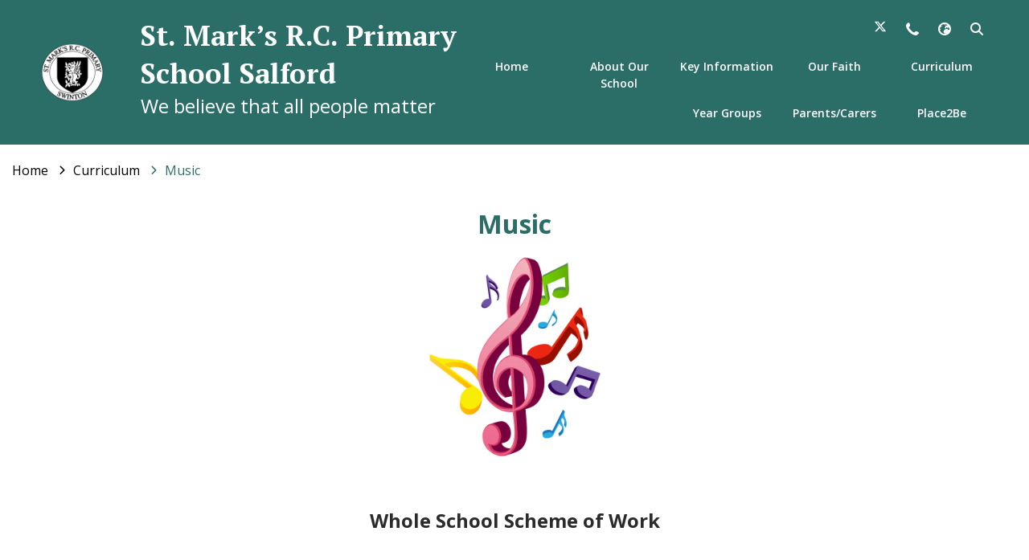

--- FILE ---
content_type: text/html; charset=utf-8
request_url: https://www.st-marks-clifton.salford.sch.uk/curriculum/art-1-1-1-2-1
body_size: 56887
content:
<!DOCTYPE html><html lang="en"><head>
    <meta charset="utf-8">
    <title>Music | St. Mark’s R.C. Primary School Salford</title>
    <base href="/">
    <meta name="viewport" content="width=device-width, initial-scale=1">
    <meta name="app-version" content="1.16.1.12">

    <link rel="apple-touch-icon" sizes="180x180" href="assets/favicon/apple-touch-icon.png">
    <link rel="icon" type="image/png" sizes="32x32" href="assets/favicon/favicon-32x32.png">
    <link rel="icon" type="image/png" sizes="16x16" href="assets/favicon/favicon-16x16.png">
    <link rel="manifest" href="./assets/favicon/site.webmanifest">
    <link rel="mask-icon" href="assets/favicon/safari-pinned-tab.svg" color="#5bbad5">
    <link rel="shortcut icon" href="assets/favicon/favicon.ico">
    <link rel="preconnect" href="https://fonts.googleapis.com">
    <link rel="preconnect" href="https://fonts.gstatic.com" crossorigin="">

    <style type="text/css">@font-face{font-family:'Material Icons';font-style:normal;font-weight:400;font-display:swap;src:url(https://fonts.gstatic.com/s/materialicons/v145/flUhRq6tzZclQEJ-Vdg-IuiaDsNcIhQ8tQ.woff2) format('woff2');}@font-face{font-family:'Material Icons Outlined';font-style:normal;font-weight:400;font-display:swap;src:url(https://fonts.gstatic.com/s/materialiconsoutlined/v110/gok-H7zzDkdnRel8-DQ6KAXJ69wP1tGnf4ZGhUcel5euIg.woff2) format('woff2');}.material-icons{font-family:'Material Icons';font-weight:normal;font-style:normal;font-size:24px;line-height:1;letter-spacing:normal;text-transform:none;display:inline-block;white-space:nowrap;word-wrap:normal;direction:ltr;-webkit-font-feature-settings:'liga';-webkit-font-smoothing:antialiased;}.material-icons-outlined{font-family:'Material Icons Outlined';font-weight:normal;font-style:normal;font-size:24px;line-height:1;letter-spacing:normal;text-transform:none;display:inline-block;white-space:nowrap;word-wrap:normal;direction:ltr;-webkit-font-feature-settings:'liga';-webkit-font-smoothing:antialiased;}</style>

    <style type="text/css">@font-face{font-family:'Comic Neue';font-style:italic;font-weight:400;font-display:swap;src:url(https://fonts.gstatic.com/s/comicneue/v9/4UaFrEJDsxBrF37olUeD96_Z5btxAQFOPg.woff2) format('woff2');unicode-range:U+0000-00FF, U+0131, U+0152-0153, U+02BB-02BC, U+02C6, U+02DA, U+02DC, U+0304, U+0308, U+0329, U+2000-206F, U+20AC, U+2122, U+2191, U+2193, U+2212, U+2215, U+FEFF, U+FFFD;}@font-face{font-family:'Comic Neue';font-style:italic;font-weight:700;font-display:swap;src:url(https://fonts.gstatic.com/s/comicneue/v9/4UaarEJDsxBrF37olUeD96_RXp5kLCNDFFQg_A.woff2) format('woff2');unicode-range:U+0000-00FF, U+0131, U+0152-0153, U+02BB-02BC, U+02C6, U+02DA, U+02DC, U+0304, U+0308, U+0329, U+2000-206F, U+20AC, U+2122, U+2191, U+2193, U+2212, U+2215, U+FEFF, U+FFFD;}@font-face{font-family:'Comic Neue';font-style:normal;font-weight:400;font-display:swap;src:url(https://fonts.gstatic.com/s/comicneue/v9/4UaHrEJDsxBrF37olUeD96rp57F2IwM.woff2) format('woff2');unicode-range:U+0000-00FF, U+0131, U+0152-0153, U+02BB-02BC, U+02C6, U+02DA, U+02DC, U+0304, U+0308, U+0329, U+2000-206F, U+20AC, U+2122, U+2191, U+2193, U+2212, U+2215, U+FEFF, U+FFFD;}@font-face{font-family:'Comic Neue';font-style:normal;font-weight:700;font-display:swap;src:url(https://fonts.gstatic.com/s/comicneue/v9/4UaErEJDsxBrF37olUeD_xHM8pxULilENlY.woff2) format('woff2');unicode-range:U+0000-00FF, U+0131, U+0152-0153, U+02BB-02BC, U+02C6, U+02DA, U+02DC, U+0304, U+0308, U+0329, U+2000-206F, U+20AC, U+2122, U+2191, U+2193, U+2212, U+2215, U+FEFF, U+FFFD;}@font-face{font-family:'Open Sans';font-style:normal;font-weight:300;font-stretch:100%;font-display:swap;src:url(https://fonts.gstatic.com/s/opensans/v44/memvYaGs126MiZpBA-UvWbX2vVnXBbObj2OVTSKmu0SC55K5gw.woff2) format('woff2');unicode-range:U+0460-052F, U+1C80-1C8A, U+20B4, U+2DE0-2DFF, U+A640-A69F, U+FE2E-FE2F;}@font-face{font-family:'Open Sans';font-style:normal;font-weight:300;font-stretch:100%;font-display:swap;src:url(https://fonts.gstatic.com/s/opensans/v44/memvYaGs126MiZpBA-UvWbX2vVnXBbObj2OVTSumu0SC55K5gw.woff2) format('woff2');unicode-range:U+0301, U+0400-045F, U+0490-0491, U+04B0-04B1, U+2116;}@font-face{font-family:'Open Sans';font-style:normal;font-weight:300;font-stretch:100%;font-display:swap;src:url(https://fonts.gstatic.com/s/opensans/v44/memvYaGs126MiZpBA-UvWbX2vVnXBbObj2OVTSOmu0SC55K5gw.woff2) format('woff2');unicode-range:U+1F00-1FFF;}@font-face{font-family:'Open Sans';font-style:normal;font-weight:300;font-stretch:100%;font-display:swap;src:url(https://fonts.gstatic.com/s/opensans/v44/memvYaGs126MiZpBA-UvWbX2vVnXBbObj2OVTSymu0SC55K5gw.woff2) format('woff2');unicode-range:U+0370-0377, U+037A-037F, U+0384-038A, U+038C, U+038E-03A1, U+03A3-03FF;}@font-face{font-family:'Open Sans';font-style:normal;font-weight:300;font-stretch:100%;font-display:swap;src:url(https://fonts.gstatic.com/s/opensans/v44/memvYaGs126MiZpBA-UvWbX2vVnXBbObj2OVTS2mu0SC55K5gw.woff2) format('woff2');unicode-range:U+0307-0308, U+0590-05FF, U+200C-2010, U+20AA, U+25CC, U+FB1D-FB4F;}@font-face{font-family:'Open Sans';font-style:normal;font-weight:300;font-stretch:100%;font-display:swap;src:url(https://fonts.gstatic.com/s/opensans/v44/memvYaGs126MiZpBA-UvWbX2vVnXBbObj2OVTVOmu0SC55K5gw.woff2) format('woff2');unicode-range:U+0302-0303, U+0305, U+0307-0308, U+0310, U+0312, U+0315, U+031A, U+0326-0327, U+032C, U+032F-0330, U+0332-0333, U+0338, U+033A, U+0346, U+034D, U+0391-03A1, U+03A3-03A9, U+03B1-03C9, U+03D1, U+03D5-03D6, U+03F0-03F1, U+03F4-03F5, U+2016-2017, U+2034-2038, U+203C, U+2040, U+2043, U+2047, U+2050, U+2057, U+205F, U+2070-2071, U+2074-208E, U+2090-209C, U+20D0-20DC, U+20E1, U+20E5-20EF, U+2100-2112, U+2114-2115, U+2117-2121, U+2123-214F, U+2190, U+2192, U+2194-21AE, U+21B0-21E5, U+21F1-21F2, U+21F4-2211, U+2213-2214, U+2216-22FF, U+2308-230B, U+2310, U+2319, U+231C-2321, U+2336-237A, U+237C, U+2395, U+239B-23B7, U+23D0, U+23DC-23E1, U+2474-2475, U+25AF, U+25B3, U+25B7, U+25BD, U+25C1, U+25CA, U+25CC, U+25FB, U+266D-266F, U+27C0-27FF, U+2900-2AFF, U+2B0E-2B11, U+2B30-2B4C, U+2BFE, U+3030, U+FF5B, U+FF5D, U+1D400-1D7FF, U+1EE00-1EEFF;}@font-face{font-family:'Open Sans';font-style:normal;font-weight:300;font-stretch:100%;font-display:swap;src:url(https://fonts.gstatic.com/s/opensans/v44/memvYaGs126MiZpBA-UvWbX2vVnXBbObj2OVTUGmu0SC55K5gw.woff2) format('woff2');unicode-range:U+0001-000C, U+000E-001F, U+007F-009F, U+20DD-20E0, U+20E2-20E4, U+2150-218F, U+2190, U+2192, U+2194-2199, U+21AF, U+21E6-21F0, U+21F3, U+2218-2219, U+2299, U+22C4-22C6, U+2300-243F, U+2440-244A, U+2460-24FF, U+25A0-27BF, U+2800-28FF, U+2921-2922, U+2981, U+29BF, U+29EB, U+2B00-2BFF, U+4DC0-4DFF, U+FFF9-FFFB, U+10140-1018E, U+10190-1019C, U+101A0, U+101D0-101FD, U+102E0-102FB, U+10E60-10E7E, U+1D2C0-1D2D3, U+1D2E0-1D37F, U+1F000-1F0FF, U+1F100-1F1AD, U+1F1E6-1F1FF, U+1F30D-1F30F, U+1F315, U+1F31C, U+1F31E, U+1F320-1F32C, U+1F336, U+1F378, U+1F37D, U+1F382, U+1F393-1F39F, U+1F3A7-1F3A8, U+1F3AC-1F3AF, U+1F3C2, U+1F3C4-1F3C6, U+1F3CA-1F3CE, U+1F3D4-1F3E0, U+1F3ED, U+1F3F1-1F3F3, U+1F3F5-1F3F7, U+1F408, U+1F415, U+1F41F, U+1F426, U+1F43F, U+1F441-1F442, U+1F444, U+1F446-1F449, U+1F44C-1F44E, U+1F453, U+1F46A, U+1F47D, U+1F4A3, U+1F4B0, U+1F4B3, U+1F4B9, U+1F4BB, U+1F4BF, U+1F4C8-1F4CB, U+1F4D6, U+1F4DA, U+1F4DF, U+1F4E3-1F4E6, U+1F4EA-1F4ED, U+1F4F7, U+1F4F9-1F4FB, U+1F4FD-1F4FE, U+1F503, U+1F507-1F50B, U+1F50D, U+1F512-1F513, U+1F53E-1F54A, U+1F54F-1F5FA, U+1F610, U+1F650-1F67F, U+1F687, U+1F68D, U+1F691, U+1F694, U+1F698, U+1F6AD, U+1F6B2, U+1F6B9-1F6BA, U+1F6BC, U+1F6C6-1F6CF, U+1F6D3-1F6D7, U+1F6E0-1F6EA, U+1F6F0-1F6F3, U+1F6F7-1F6FC, U+1F700-1F7FF, U+1F800-1F80B, U+1F810-1F847, U+1F850-1F859, U+1F860-1F887, U+1F890-1F8AD, U+1F8B0-1F8BB, U+1F8C0-1F8C1, U+1F900-1F90B, U+1F93B, U+1F946, U+1F984, U+1F996, U+1F9E9, U+1FA00-1FA6F, U+1FA70-1FA7C, U+1FA80-1FA89, U+1FA8F-1FAC6, U+1FACE-1FADC, U+1FADF-1FAE9, U+1FAF0-1FAF8, U+1FB00-1FBFF;}@font-face{font-family:'Open Sans';font-style:normal;font-weight:300;font-stretch:100%;font-display:swap;src:url(https://fonts.gstatic.com/s/opensans/v44/memvYaGs126MiZpBA-UvWbX2vVnXBbObj2OVTSCmu0SC55K5gw.woff2) format('woff2');unicode-range:U+0102-0103, U+0110-0111, U+0128-0129, U+0168-0169, U+01A0-01A1, U+01AF-01B0, U+0300-0301, U+0303-0304, U+0308-0309, U+0323, U+0329, U+1EA0-1EF9, U+20AB;}@font-face{font-family:'Open Sans';font-style:normal;font-weight:300;font-stretch:100%;font-display:swap;src:url(https://fonts.gstatic.com/s/opensans/v44/memvYaGs126MiZpBA-UvWbX2vVnXBbObj2OVTSGmu0SC55K5gw.woff2) format('woff2');unicode-range:U+0100-02BA, U+02BD-02C5, U+02C7-02CC, U+02CE-02D7, U+02DD-02FF, U+0304, U+0308, U+0329, U+1D00-1DBF, U+1E00-1E9F, U+1EF2-1EFF, U+2020, U+20A0-20AB, U+20AD-20C0, U+2113, U+2C60-2C7F, U+A720-A7FF;}@font-face{font-family:'Open Sans';font-style:normal;font-weight:300;font-stretch:100%;font-display:swap;src:url(https://fonts.gstatic.com/s/opensans/v44/memvYaGs126MiZpBA-UvWbX2vVnXBbObj2OVTS-mu0SC55I.woff2) format('woff2');unicode-range:U+0000-00FF, U+0131, U+0152-0153, U+02BB-02BC, U+02C6, U+02DA, U+02DC, U+0304, U+0308, U+0329, U+2000-206F, U+20AC, U+2122, U+2191, U+2193, U+2212, U+2215, U+FEFF, U+FFFD;}@font-face{font-family:'Open Sans';font-style:normal;font-weight:400;font-stretch:100%;font-display:swap;src:url(https://fonts.gstatic.com/s/opensans/v44/memvYaGs126MiZpBA-UvWbX2vVnXBbObj2OVTSKmu0SC55K5gw.woff2) format('woff2');unicode-range:U+0460-052F, U+1C80-1C8A, U+20B4, U+2DE0-2DFF, U+A640-A69F, U+FE2E-FE2F;}@font-face{font-family:'Open Sans';font-style:normal;font-weight:400;font-stretch:100%;font-display:swap;src:url(https://fonts.gstatic.com/s/opensans/v44/memvYaGs126MiZpBA-UvWbX2vVnXBbObj2OVTSumu0SC55K5gw.woff2) format('woff2');unicode-range:U+0301, U+0400-045F, U+0490-0491, U+04B0-04B1, U+2116;}@font-face{font-family:'Open Sans';font-style:normal;font-weight:400;font-stretch:100%;font-display:swap;src:url(https://fonts.gstatic.com/s/opensans/v44/memvYaGs126MiZpBA-UvWbX2vVnXBbObj2OVTSOmu0SC55K5gw.woff2) format('woff2');unicode-range:U+1F00-1FFF;}@font-face{font-family:'Open Sans';font-style:normal;font-weight:400;font-stretch:100%;font-display:swap;src:url(https://fonts.gstatic.com/s/opensans/v44/memvYaGs126MiZpBA-UvWbX2vVnXBbObj2OVTSymu0SC55K5gw.woff2) format('woff2');unicode-range:U+0370-0377, U+037A-037F, U+0384-038A, U+038C, U+038E-03A1, U+03A3-03FF;}@font-face{font-family:'Open Sans';font-style:normal;font-weight:400;font-stretch:100%;font-display:swap;src:url(https://fonts.gstatic.com/s/opensans/v44/memvYaGs126MiZpBA-UvWbX2vVnXBbObj2OVTS2mu0SC55K5gw.woff2) format('woff2');unicode-range:U+0307-0308, U+0590-05FF, U+200C-2010, U+20AA, U+25CC, U+FB1D-FB4F;}@font-face{font-family:'Open Sans';font-style:normal;font-weight:400;font-stretch:100%;font-display:swap;src:url(https://fonts.gstatic.com/s/opensans/v44/memvYaGs126MiZpBA-UvWbX2vVnXBbObj2OVTVOmu0SC55K5gw.woff2) format('woff2');unicode-range:U+0302-0303, U+0305, U+0307-0308, U+0310, U+0312, U+0315, U+031A, U+0326-0327, U+032C, U+032F-0330, U+0332-0333, U+0338, U+033A, U+0346, U+034D, U+0391-03A1, U+03A3-03A9, U+03B1-03C9, U+03D1, U+03D5-03D6, U+03F0-03F1, U+03F4-03F5, U+2016-2017, U+2034-2038, U+203C, U+2040, U+2043, U+2047, U+2050, U+2057, U+205F, U+2070-2071, U+2074-208E, U+2090-209C, U+20D0-20DC, U+20E1, U+20E5-20EF, U+2100-2112, U+2114-2115, U+2117-2121, U+2123-214F, U+2190, U+2192, U+2194-21AE, U+21B0-21E5, U+21F1-21F2, U+21F4-2211, U+2213-2214, U+2216-22FF, U+2308-230B, U+2310, U+2319, U+231C-2321, U+2336-237A, U+237C, U+2395, U+239B-23B7, U+23D0, U+23DC-23E1, U+2474-2475, U+25AF, U+25B3, U+25B7, U+25BD, U+25C1, U+25CA, U+25CC, U+25FB, U+266D-266F, U+27C0-27FF, U+2900-2AFF, U+2B0E-2B11, U+2B30-2B4C, U+2BFE, U+3030, U+FF5B, U+FF5D, U+1D400-1D7FF, U+1EE00-1EEFF;}@font-face{font-family:'Open Sans';font-style:normal;font-weight:400;font-stretch:100%;font-display:swap;src:url(https://fonts.gstatic.com/s/opensans/v44/memvYaGs126MiZpBA-UvWbX2vVnXBbObj2OVTUGmu0SC55K5gw.woff2) format('woff2');unicode-range:U+0001-000C, U+000E-001F, U+007F-009F, U+20DD-20E0, U+20E2-20E4, U+2150-218F, U+2190, U+2192, U+2194-2199, U+21AF, U+21E6-21F0, U+21F3, U+2218-2219, U+2299, U+22C4-22C6, U+2300-243F, U+2440-244A, U+2460-24FF, U+25A0-27BF, U+2800-28FF, U+2921-2922, U+2981, U+29BF, U+29EB, U+2B00-2BFF, U+4DC0-4DFF, U+FFF9-FFFB, U+10140-1018E, U+10190-1019C, U+101A0, U+101D0-101FD, U+102E0-102FB, U+10E60-10E7E, U+1D2C0-1D2D3, U+1D2E0-1D37F, U+1F000-1F0FF, U+1F100-1F1AD, U+1F1E6-1F1FF, U+1F30D-1F30F, U+1F315, U+1F31C, U+1F31E, U+1F320-1F32C, U+1F336, U+1F378, U+1F37D, U+1F382, U+1F393-1F39F, U+1F3A7-1F3A8, U+1F3AC-1F3AF, U+1F3C2, U+1F3C4-1F3C6, U+1F3CA-1F3CE, U+1F3D4-1F3E0, U+1F3ED, U+1F3F1-1F3F3, U+1F3F5-1F3F7, U+1F408, U+1F415, U+1F41F, U+1F426, U+1F43F, U+1F441-1F442, U+1F444, U+1F446-1F449, U+1F44C-1F44E, U+1F453, U+1F46A, U+1F47D, U+1F4A3, U+1F4B0, U+1F4B3, U+1F4B9, U+1F4BB, U+1F4BF, U+1F4C8-1F4CB, U+1F4D6, U+1F4DA, U+1F4DF, U+1F4E3-1F4E6, U+1F4EA-1F4ED, U+1F4F7, U+1F4F9-1F4FB, U+1F4FD-1F4FE, U+1F503, U+1F507-1F50B, U+1F50D, U+1F512-1F513, U+1F53E-1F54A, U+1F54F-1F5FA, U+1F610, U+1F650-1F67F, U+1F687, U+1F68D, U+1F691, U+1F694, U+1F698, U+1F6AD, U+1F6B2, U+1F6B9-1F6BA, U+1F6BC, U+1F6C6-1F6CF, U+1F6D3-1F6D7, U+1F6E0-1F6EA, U+1F6F0-1F6F3, U+1F6F7-1F6FC, U+1F700-1F7FF, U+1F800-1F80B, U+1F810-1F847, U+1F850-1F859, U+1F860-1F887, U+1F890-1F8AD, U+1F8B0-1F8BB, U+1F8C0-1F8C1, U+1F900-1F90B, U+1F93B, U+1F946, U+1F984, U+1F996, U+1F9E9, U+1FA00-1FA6F, U+1FA70-1FA7C, U+1FA80-1FA89, U+1FA8F-1FAC6, U+1FACE-1FADC, U+1FADF-1FAE9, U+1FAF0-1FAF8, U+1FB00-1FBFF;}@font-face{font-family:'Open Sans';font-style:normal;font-weight:400;font-stretch:100%;font-display:swap;src:url(https://fonts.gstatic.com/s/opensans/v44/memvYaGs126MiZpBA-UvWbX2vVnXBbObj2OVTSCmu0SC55K5gw.woff2) format('woff2');unicode-range:U+0102-0103, U+0110-0111, U+0128-0129, U+0168-0169, U+01A0-01A1, U+01AF-01B0, U+0300-0301, U+0303-0304, U+0308-0309, U+0323, U+0329, U+1EA0-1EF9, U+20AB;}@font-face{font-family:'Open Sans';font-style:normal;font-weight:400;font-stretch:100%;font-display:swap;src:url(https://fonts.gstatic.com/s/opensans/v44/memvYaGs126MiZpBA-UvWbX2vVnXBbObj2OVTSGmu0SC55K5gw.woff2) format('woff2');unicode-range:U+0100-02BA, U+02BD-02C5, U+02C7-02CC, U+02CE-02D7, U+02DD-02FF, U+0304, U+0308, U+0329, U+1D00-1DBF, U+1E00-1E9F, U+1EF2-1EFF, U+2020, U+20A0-20AB, U+20AD-20C0, U+2113, U+2C60-2C7F, U+A720-A7FF;}@font-face{font-family:'Open Sans';font-style:normal;font-weight:400;font-stretch:100%;font-display:swap;src:url(https://fonts.gstatic.com/s/opensans/v44/memvYaGs126MiZpBA-UvWbX2vVnXBbObj2OVTS-mu0SC55I.woff2) format('woff2');unicode-range:U+0000-00FF, U+0131, U+0152-0153, U+02BB-02BC, U+02C6, U+02DA, U+02DC, U+0304, U+0308, U+0329, U+2000-206F, U+20AC, U+2122, U+2191, U+2193, U+2212, U+2215, U+FEFF, U+FFFD;}@font-face{font-family:'Open Sans';font-style:normal;font-weight:500;font-stretch:100%;font-display:swap;src:url(https://fonts.gstatic.com/s/opensans/v44/memvYaGs126MiZpBA-UvWbX2vVnXBbObj2OVTSKmu0SC55K5gw.woff2) format('woff2');unicode-range:U+0460-052F, U+1C80-1C8A, U+20B4, U+2DE0-2DFF, U+A640-A69F, U+FE2E-FE2F;}@font-face{font-family:'Open Sans';font-style:normal;font-weight:500;font-stretch:100%;font-display:swap;src:url(https://fonts.gstatic.com/s/opensans/v44/memvYaGs126MiZpBA-UvWbX2vVnXBbObj2OVTSumu0SC55K5gw.woff2) format('woff2');unicode-range:U+0301, U+0400-045F, U+0490-0491, U+04B0-04B1, U+2116;}@font-face{font-family:'Open Sans';font-style:normal;font-weight:500;font-stretch:100%;font-display:swap;src:url(https://fonts.gstatic.com/s/opensans/v44/memvYaGs126MiZpBA-UvWbX2vVnXBbObj2OVTSOmu0SC55K5gw.woff2) format('woff2');unicode-range:U+1F00-1FFF;}@font-face{font-family:'Open Sans';font-style:normal;font-weight:500;font-stretch:100%;font-display:swap;src:url(https://fonts.gstatic.com/s/opensans/v44/memvYaGs126MiZpBA-UvWbX2vVnXBbObj2OVTSymu0SC55K5gw.woff2) format('woff2');unicode-range:U+0370-0377, U+037A-037F, U+0384-038A, U+038C, U+038E-03A1, U+03A3-03FF;}@font-face{font-family:'Open Sans';font-style:normal;font-weight:500;font-stretch:100%;font-display:swap;src:url(https://fonts.gstatic.com/s/opensans/v44/memvYaGs126MiZpBA-UvWbX2vVnXBbObj2OVTS2mu0SC55K5gw.woff2) format('woff2');unicode-range:U+0307-0308, U+0590-05FF, U+200C-2010, U+20AA, U+25CC, U+FB1D-FB4F;}@font-face{font-family:'Open Sans';font-style:normal;font-weight:500;font-stretch:100%;font-display:swap;src:url(https://fonts.gstatic.com/s/opensans/v44/memvYaGs126MiZpBA-UvWbX2vVnXBbObj2OVTVOmu0SC55K5gw.woff2) format('woff2');unicode-range:U+0302-0303, U+0305, U+0307-0308, U+0310, U+0312, U+0315, U+031A, U+0326-0327, U+032C, U+032F-0330, U+0332-0333, U+0338, U+033A, U+0346, U+034D, U+0391-03A1, U+03A3-03A9, U+03B1-03C9, U+03D1, U+03D5-03D6, U+03F0-03F1, U+03F4-03F5, U+2016-2017, U+2034-2038, U+203C, U+2040, U+2043, U+2047, U+2050, U+2057, U+205F, U+2070-2071, U+2074-208E, U+2090-209C, U+20D0-20DC, U+20E1, U+20E5-20EF, U+2100-2112, U+2114-2115, U+2117-2121, U+2123-214F, U+2190, U+2192, U+2194-21AE, U+21B0-21E5, U+21F1-21F2, U+21F4-2211, U+2213-2214, U+2216-22FF, U+2308-230B, U+2310, U+2319, U+231C-2321, U+2336-237A, U+237C, U+2395, U+239B-23B7, U+23D0, U+23DC-23E1, U+2474-2475, U+25AF, U+25B3, U+25B7, U+25BD, U+25C1, U+25CA, U+25CC, U+25FB, U+266D-266F, U+27C0-27FF, U+2900-2AFF, U+2B0E-2B11, U+2B30-2B4C, U+2BFE, U+3030, U+FF5B, U+FF5D, U+1D400-1D7FF, U+1EE00-1EEFF;}@font-face{font-family:'Open Sans';font-style:normal;font-weight:500;font-stretch:100%;font-display:swap;src:url(https://fonts.gstatic.com/s/opensans/v44/memvYaGs126MiZpBA-UvWbX2vVnXBbObj2OVTUGmu0SC55K5gw.woff2) format('woff2');unicode-range:U+0001-000C, U+000E-001F, U+007F-009F, U+20DD-20E0, U+20E2-20E4, U+2150-218F, U+2190, U+2192, U+2194-2199, U+21AF, U+21E6-21F0, U+21F3, U+2218-2219, U+2299, U+22C4-22C6, U+2300-243F, U+2440-244A, U+2460-24FF, U+25A0-27BF, U+2800-28FF, U+2921-2922, U+2981, U+29BF, U+29EB, U+2B00-2BFF, U+4DC0-4DFF, U+FFF9-FFFB, U+10140-1018E, U+10190-1019C, U+101A0, U+101D0-101FD, U+102E0-102FB, U+10E60-10E7E, U+1D2C0-1D2D3, U+1D2E0-1D37F, U+1F000-1F0FF, U+1F100-1F1AD, U+1F1E6-1F1FF, U+1F30D-1F30F, U+1F315, U+1F31C, U+1F31E, U+1F320-1F32C, U+1F336, U+1F378, U+1F37D, U+1F382, U+1F393-1F39F, U+1F3A7-1F3A8, U+1F3AC-1F3AF, U+1F3C2, U+1F3C4-1F3C6, U+1F3CA-1F3CE, U+1F3D4-1F3E0, U+1F3ED, U+1F3F1-1F3F3, U+1F3F5-1F3F7, U+1F408, U+1F415, U+1F41F, U+1F426, U+1F43F, U+1F441-1F442, U+1F444, U+1F446-1F449, U+1F44C-1F44E, U+1F453, U+1F46A, U+1F47D, U+1F4A3, U+1F4B0, U+1F4B3, U+1F4B9, U+1F4BB, U+1F4BF, U+1F4C8-1F4CB, U+1F4D6, U+1F4DA, U+1F4DF, U+1F4E3-1F4E6, U+1F4EA-1F4ED, U+1F4F7, U+1F4F9-1F4FB, U+1F4FD-1F4FE, U+1F503, U+1F507-1F50B, U+1F50D, U+1F512-1F513, U+1F53E-1F54A, U+1F54F-1F5FA, U+1F610, U+1F650-1F67F, U+1F687, U+1F68D, U+1F691, U+1F694, U+1F698, U+1F6AD, U+1F6B2, U+1F6B9-1F6BA, U+1F6BC, U+1F6C6-1F6CF, U+1F6D3-1F6D7, U+1F6E0-1F6EA, U+1F6F0-1F6F3, U+1F6F7-1F6FC, U+1F700-1F7FF, U+1F800-1F80B, U+1F810-1F847, U+1F850-1F859, U+1F860-1F887, U+1F890-1F8AD, U+1F8B0-1F8BB, U+1F8C0-1F8C1, U+1F900-1F90B, U+1F93B, U+1F946, U+1F984, U+1F996, U+1F9E9, U+1FA00-1FA6F, U+1FA70-1FA7C, U+1FA80-1FA89, U+1FA8F-1FAC6, U+1FACE-1FADC, U+1FADF-1FAE9, U+1FAF0-1FAF8, U+1FB00-1FBFF;}@font-face{font-family:'Open Sans';font-style:normal;font-weight:500;font-stretch:100%;font-display:swap;src:url(https://fonts.gstatic.com/s/opensans/v44/memvYaGs126MiZpBA-UvWbX2vVnXBbObj2OVTSCmu0SC55K5gw.woff2) format('woff2');unicode-range:U+0102-0103, U+0110-0111, U+0128-0129, U+0168-0169, U+01A0-01A1, U+01AF-01B0, U+0300-0301, U+0303-0304, U+0308-0309, U+0323, U+0329, U+1EA0-1EF9, U+20AB;}@font-face{font-family:'Open Sans';font-style:normal;font-weight:500;font-stretch:100%;font-display:swap;src:url(https://fonts.gstatic.com/s/opensans/v44/memvYaGs126MiZpBA-UvWbX2vVnXBbObj2OVTSGmu0SC55K5gw.woff2) format('woff2');unicode-range:U+0100-02BA, U+02BD-02C5, U+02C7-02CC, U+02CE-02D7, U+02DD-02FF, U+0304, U+0308, U+0329, U+1D00-1DBF, U+1E00-1E9F, U+1EF2-1EFF, U+2020, U+20A0-20AB, U+20AD-20C0, U+2113, U+2C60-2C7F, U+A720-A7FF;}@font-face{font-family:'Open Sans';font-style:normal;font-weight:500;font-stretch:100%;font-display:swap;src:url(https://fonts.gstatic.com/s/opensans/v44/memvYaGs126MiZpBA-UvWbX2vVnXBbObj2OVTS-mu0SC55I.woff2) format('woff2');unicode-range:U+0000-00FF, U+0131, U+0152-0153, U+02BB-02BC, U+02C6, U+02DA, U+02DC, U+0304, U+0308, U+0329, U+2000-206F, U+20AC, U+2122, U+2191, U+2193, U+2212, U+2215, U+FEFF, U+FFFD;}@font-face{font-family:'Open Sans';font-style:normal;font-weight:600;font-stretch:100%;font-display:swap;src:url(https://fonts.gstatic.com/s/opensans/v44/memvYaGs126MiZpBA-UvWbX2vVnXBbObj2OVTSKmu0SC55K5gw.woff2) format('woff2');unicode-range:U+0460-052F, U+1C80-1C8A, U+20B4, U+2DE0-2DFF, U+A640-A69F, U+FE2E-FE2F;}@font-face{font-family:'Open Sans';font-style:normal;font-weight:600;font-stretch:100%;font-display:swap;src:url(https://fonts.gstatic.com/s/opensans/v44/memvYaGs126MiZpBA-UvWbX2vVnXBbObj2OVTSumu0SC55K5gw.woff2) format('woff2');unicode-range:U+0301, U+0400-045F, U+0490-0491, U+04B0-04B1, U+2116;}@font-face{font-family:'Open Sans';font-style:normal;font-weight:600;font-stretch:100%;font-display:swap;src:url(https://fonts.gstatic.com/s/opensans/v44/memvYaGs126MiZpBA-UvWbX2vVnXBbObj2OVTSOmu0SC55K5gw.woff2) format('woff2');unicode-range:U+1F00-1FFF;}@font-face{font-family:'Open Sans';font-style:normal;font-weight:600;font-stretch:100%;font-display:swap;src:url(https://fonts.gstatic.com/s/opensans/v44/memvYaGs126MiZpBA-UvWbX2vVnXBbObj2OVTSymu0SC55K5gw.woff2) format('woff2');unicode-range:U+0370-0377, U+037A-037F, U+0384-038A, U+038C, U+038E-03A1, U+03A3-03FF;}@font-face{font-family:'Open Sans';font-style:normal;font-weight:600;font-stretch:100%;font-display:swap;src:url(https://fonts.gstatic.com/s/opensans/v44/memvYaGs126MiZpBA-UvWbX2vVnXBbObj2OVTS2mu0SC55K5gw.woff2) format('woff2');unicode-range:U+0307-0308, U+0590-05FF, U+200C-2010, U+20AA, U+25CC, U+FB1D-FB4F;}@font-face{font-family:'Open Sans';font-style:normal;font-weight:600;font-stretch:100%;font-display:swap;src:url(https://fonts.gstatic.com/s/opensans/v44/memvYaGs126MiZpBA-UvWbX2vVnXBbObj2OVTVOmu0SC55K5gw.woff2) format('woff2');unicode-range:U+0302-0303, U+0305, U+0307-0308, U+0310, U+0312, U+0315, U+031A, U+0326-0327, U+032C, U+032F-0330, U+0332-0333, U+0338, U+033A, U+0346, U+034D, U+0391-03A1, U+03A3-03A9, U+03B1-03C9, U+03D1, U+03D5-03D6, U+03F0-03F1, U+03F4-03F5, U+2016-2017, U+2034-2038, U+203C, U+2040, U+2043, U+2047, U+2050, U+2057, U+205F, U+2070-2071, U+2074-208E, U+2090-209C, U+20D0-20DC, U+20E1, U+20E5-20EF, U+2100-2112, U+2114-2115, U+2117-2121, U+2123-214F, U+2190, U+2192, U+2194-21AE, U+21B0-21E5, U+21F1-21F2, U+21F4-2211, U+2213-2214, U+2216-22FF, U+2308-230B, U+2310, U+2319, U+231C-2321, U+2336-237A, U+237C, U+2395, U+239B-23B7, U+23D0, U+23DC-23E1, U+2474-2475, U+25AF, U+25B3, U+25B7, U+25BD, U+25C1, U+25CA, U+25CC, U+25FB, U+266D-266F, U+27C0-27FF, U+2900-2AFF, U+2B0E-2B11, U+2B30-2B4C, U+2BFE, U+3030, U+FF5B, U+FF5D, U+1D400-1D7FF, U+1EE00-1EEFF;}@font-face{font-family:'Open Sans';font-style:normal;font-weight:600;font-stretch:100%;font-display:swap;src:url(https://fonts.gstatic.com/s/opensans/v44/memvYaGs126MiZpBA-UvWbX2vVnXBbObj2OVTUGmu0SC55K5gw.woff2) format('woff2');unicode-range:U+0001-000C, U+000E-001F, U+007F-009F, U+20DD-20E0, U+20E2-20E4, U+2150-218F, U+2190, U+2192, U+2194-2199, U+21AF, U+21E6-21F0, U+21F3, U+2218-2219, U+2299, U+22C4-22C6, U+2300-243F, U+2440-244A, U+2460-24FF, U+25A0-27BF, U+2800-28FF, U+2921-2922, U+2981, U+29BF, U+29EB, U+2B00-2BFF, U+4DC0-4DFF, U+FFF9-FFFB, U+10140-1018E, U+10190-1019C, U+101A0, U+101D0-101FD, U+102E0-102FB, U+10E60-10E7E, U+1D2C0-1D2D3, U+1D2E0-1D37F, U+1F000-1F0FF, U+1F100-1F1AD, U+1F1E6-1F1FF, U+1F30D-1F30F, U+1F315, U+1F31C, U+1F31E, U+1F320-1F32C, U+1F336, U+1F378, U+1F37D, U+1F382, U+1F393-1F39F, U+1F3A7-1F3A8, U+1F3AC-1F3AF, U+1F3C2, U+1F3C4-1F3C6, U+1F3CA-1F3CE, U+1F3D4-1F3E0, U+1F3ED, U+1F3F1-1F3F3, U+1F3F5-1F3F7, U+1F408, U+1F415, U+1F41F, U+1F426, U+1F43F, U+1F441-1F442, U+1F444, U+1F446-1F449, U+1F44C-1F44E, U+1F453, U+1F46A, U+1F47D, U+1F4A3, U+1F4B0, U+1F4B3, U+1F4B9, U+1F4BB, U+1F4BF, U+1F4C8-1F4CB, U+1F4D6, U+1F4DA, U+1F4DF, U+1F4E3-1F4E6, U+1F4EA-1F4ED, U+1F4F7, U+1F4F9-1F4FB, U+1F4FD-1F4FE, U+1F503, U+1F507-1F50B, U+1F50D, U+1F512-1F513, U+1F53E-1F54A, U+1F54F-1F5FA, U+1F610, U+1F650-1F67F, U+1F687, U+1F68D, U+1F691, U+1F694, U+1F698, U+1F6AD, U+1F6B2, U+1F6B9-1F6BA, U+1F6BC, U+1F6C6-1F6CF, U+1F6D3-1F6D7, U+1F6E0-1F6EA, U+1F6F0-1F6F3, U+1F6F7-1F6FC, U+1F700-1F7FF, U+1F800-1F80B, U+1F810-1F847, U+1F850-1F859, U+1F860-1F887, U+1F890-1F8AD, U+1F8B0-1F8BB, U+1F8C0-1F8C1, U+1F900-1F90B, U+1F93B, U+1F946, U+1F984, U+1F996, U+1F9E9, U+1FA00-1FA6F, U+1FA70-1FA7C, U+1FA80-1FA89, U+1FA8F-1FAC6, U+1FACE-1FADC, U+1FADF-1FAE9, U+1FAF0-1FAF8, U+1FB00-1FBFF;}@font-face{font-family:'Open Sans';font-style:normal;font-weight:600;font-stretch:100%;font-display:swap;src:url(https://fonts.gstatic.com/s/opensans/v44/memvYaGs126MiZpBA-UvWbX2vVnXBbObj2OVTSCmu0SC55K5gw.woff2) format('woff2');unicode-range:U+0102-0103, U+0110-0111, U+0128-0129, U+0168-0169, U+01A0-01A1, U+01AF-01B0, U+0300-0301, U+0303-0304, U+0308-0309, U+0323, U+0329, U+1EA0-1EF9, U+20AB;}@font-face{font-family:'Open Sans';font-style:normal;font-weight:600;font-stretch:100%;font-display:swap;src:url(https://fonts.gstatic.com/s/opensans/v44/memvYaGs126MiZpBA-UvWbX2vVnXBbObj2OVTSGmu0SC55K5gw.woff2) format('woff2');unicode-range:U+0100-02BA, U+02BD-02C5, U+02C7-02CC, U+02CE-02D7, U+02DD-02FF, U+0304, U+0308, U+0329, U+1D00-1DBF, U+1E00-1E9F, U+1EF2-1EFF, U+2020, U+20A0-20AB, U+20AD-20C0, U+2113, U+2C60-2C7F, U+A720-A7FF;}@font-face{font-family:'Open Sans';font-style:normal;font-weight:600;font-stretch:100%;font-display:swap;src:url(https://fonts.gstatic.com/s/opensans/v44/memvYaGs126MiZpBA-UvWbX2vVnXBbObj2OVTS-mu0SC55I.woff2) format('woff2');unicode-range:U+0000-00FF, U+0131, U+0152-0153, U+02BB-02BC, U+02C6, U+02DA, U+02DC, U+0304, U+0308, U+0329, U+2000-206F, U+20AC, U+2122, U+2191, U+2193, U+2212, U+2215, U+FEFF, U+FFFD;}@font-face{font-family:'Open Sans';font-style:normal;font-weight:700;font-stretch:100%;font-display:swap;src:url(https://fonts.gstatic.com/s/opensans/v44/memvYaGs126MiZpBA-UvWbX2vVnXBbObj2OVTSKmu0SC55K5gw.woff2) format('woff2');unicode-range:U+0460-052F, U+1C80-1C8A, U+20B4, U+2DE0-2DFF, U+A640-A69F, U+FE2E-FE2F;}@font-face{font-family:'Open Sans';font-style:normal;font-weight:700;font-stretch:100%;font-display:swap;src:url(https://fonts.gstatic.com/s/opensans/v44/memvYaGs126MiZpBA-UvWbX2vVnXBbObj2OVTSumu0SC55K5gw.woff2) format('woff2');unicode-range:U+0301, U+0400-045F, U+0490-0491, U+04B0-04B1, U+2116;}@font-face{font-family:'Open Sans';font-style:normal;font-weight:700;font-stretch:100%;font-display:swap;src:url(https://fonts.gstatic.com/s/opensans/v44/memvYaGs126MiZpBA-UvWbX2vVnXBbObj2OVTSOmu0SC55K5gw.woff2) format('woff2');unicode-range:U+1F00-1FFF;}@font-face{font-family:'Open Sans';font-style:normal;font-weight:700;font-stretch:100%;font-display:swap;src:url(https://fonts.gstatic.com/s/opensans/v44/memvYaGs126MiZpBA-UvWbX2vVnXBbObj2OVTSymu0SC55K5gw.woff2) format('woff2');unicode-range:U+0370-0377, U+037A-037F, U+0384-038A, U+038C, U+038E-03A1, U+03A3-03FF;}@font-face{font-family:'Open Sans';font-style:normal;font-weight:700;font-stretch:100%;font-display:swap;src:url(https://fonts.gstatic.com/s/opensans/v44/memvYaGs126MiZpBA-UvWbX2vVnXBbObj2OVTS2mu0SC55K5gw.woff2) format('woff2');unicode-range:U+0307-0308, U+0590-05FF, U+200C-2010, U+20AA, U+25CC, U+FB1D-FB4F;}@font-face{font-family:'Open Sans';font-style:normal;font-weight:700;font-stretch:100%;font-display:swap;src:url(https://fonts.gstatic.com/s/opensans/v44/memvYaGs126MiZpBA-UvWbX2vVnXBbObj2OVTVOmu0SC55K5gw.woff2) format('woff2');unicode-range:U+0302-0303, U+0305, U+0307-0308, U+0310, U+0312, U+0315, U+031A, U+0326-0327, U+032C, U+032F-0330, U+0332-0333, U+0338, U+033A, U+0346, U+034D, U+0391-03A1, U+03A3-03A9, U+03B1-03C9, U+03D1, U+03D5-03D6, U+03F0-03F1, U+03F4-03F5, U+2016-2017, U+2034-2038, U+203C, U+2040, U+2043, U+2047, U+2050, U+2057, U+205F, U+2070-2071, U+2074-208E, U+2090-209C, U+20D0-20DC, U+20E1, U+20E5-20EF, U+2100-2112, U+2114-2115, U+2117-2121, U+2123-214F, U+2190, U+2192, U+2194-21AE, U+21B0-21E5, U+21F1-21F2, U+21F4-2211, U+2213-2214, U+2216-22FF, U+2308-230B, U+2310, U+2319, U+231C-2321, U+2336-237A, U+237C, U+2395, U+239B-23B7, U+23D0, U+23DC-23E1, U+2474-2475, U+25AF, U+25B3, U+25B7, U+25BD, U+25C1, U+25CA, U+25CC, U+25FB, U+266D-266F, U+27C0-27FF, U+2900-2AFF, U+2B0E-2B11, U+2B30-2B4C, U+2BFE, U+3030, U+FF5B, U+FF5D, U+1D400-1D7FF, U+1EE00-1EEFF;}@font-face{font-family:'Open Sans';font-style:normal;font-weight:700;font-stretch:100%;font-display:swap;src:url(https://fonts.gstatic.com/s/opensans/v44/memvYaGs126MiZpBA-UvWbX2vVnXBbObj2OVTUGmu0SC55K5gw.woff2) format('woff2');unicode-range:U+0001-000C, U+000E-001F, U+007F-009F, U+20DD-20E0, U+20E2-20E4, U+2150-218F, U+2190, U+2192, U+2194-2199, U+21AF, U+21E6-21F0, U+21F3, U+2218-2219, U+2299, U+22C4-22C6, U+2300-243F, U+2440-244A, U+2460-24FF, U+25A0-27BF, U+2800-28FF, U+2921-2922, U+2981, U+29BF, U+29EB, U+2B00-2BFF, U+4DC0-4DFF, U+FFF9-FFFB, U+10140-1018E, U+10190-1019C, U+101A0, U+101D0-101FD, U+102E0-102FB, U+10E60-10E7E, U+1D2C0-1D2D3, U+1D2E0-1D37F, U+1F000-1F0FF, U+1F100-1F1AD, U+1F1E6-1F1FF, U+1F30D-1F30F, U+1F315, U+1F31C, U+1F31E, U+1F320-1F32C, U+1F336, U+1F378, U+1F37D, U+1F382, U+1F393-1F39F, U+1F3A7-1F3A8, U+1F3AC-1F3AF, U+1F3C2, U+1F3C4-1F3C6, U+1F3CA-1F3CE, U+1F3D4-1F3E0, U+1F3ED, U+1F3F1-1F3F3, U+1F3F5-1F3F7, U+1F408, U+1F415, U+1F41F, U+1F426, U+1F43F, U+1F441-1F442, U+1F444, U+1F446-1F449, U+1F44C-1F44E, U+1F453, U+1F46A, U+1F47D, U+1F4A3, U+1F4B0, U+1F4B3, U+1F4B9, U+1F4BB, U+1F4BF, U+1F4C8-1F4CB, U+1F4D6, U+1F4DA, U+1F4DF, U+1F4E3-1F4E6, U+1F4EA-1F4ED, U+1F4F7, U+1F4F9-1F4FB, U+1F4FD-1F4FE, U+1F503, U+1F507-1F50B, U+1F50D, U+1F512-1F513, U+1F53E-1F54A, U+1F54F-1F5FA, U+1F610, U+1F650-1F67F, U+1F687, U+1F68D, U+1F691, U+1F694, U+1F698, U+1F6AD, U+1F6B2, U+1F6B9-1F6BA, U+1F6BC, U+1F6C6-1F6CF, U+1F6D3-1F6D7, U+1F6E0-1F6EA, U+1F6F0-1F6F3, U+1F6F7-1F6FC, U+1F700-1F7FF, U+1F800-1F80B, U+1F810-1F847, U+1F850-1F859, U+1F860-1F887, U+1F890-1F8AD, U+1F8B0-1F8BB, U+1F8C0-1F8C1, U+1F900-1F90B, U+1F93B, U+1F946, U+1F984, U+1F996, U+1F9E9, U+1FA00-1FA6F, U+1FA70-1FA7C, U+1FA80-1FA89, U+1FA8F-1FAC6, U+1FACE-1FADC, U+1FADF-1FAE9, U+1FAF0-1FAF8, U+1FB00-1FBFF;}@font-face{font-family:'Open Sans';font-style:normal;font-weight:700;font-stretch:100%;font-display:swap;src:url(https://fonts.gstatic.com/s/opensans/v44/memvYaGs126MiZpBA-UvWbX2vVnXBbObj2OVTSCmu0SC55K5gw.woff2) format('woff2');unicode-range:U+0102-0103, U+0110-0111, U+0128-0129, U+0168-0169, U+01A0-01A1, U+01AF-01B0, U+0300-0301, U+0303-0304, U+0308-0309, U+0323, U+0329, U+1EA0-1EF9, U+20AB;}@font-face{font-family:'Open Sans';font-style:normal;font-weight:700;font-stretch:100%;font-display:swap;src:url(https://fonts.gstatic.com/s/opensans/v44/memvYaGs126MiZpBA-UvWbX2vVnXBbObj2OVTSGmu0SC55K5gw.woff2) format('woff2');unicode-range:U+0100-02BA, U+02BD-02C5, U+02C7-02CC, U+02CE-02D7, U+02DD-02FF, U+0304, U+0308, U+0329, U+1D00-1DBF, U+1E00-1E9F, U+1EF2-1EFF, U+2020, U+20A0-20AB, U+20AD-20C0, U+2113, U+2C60-2C7F, U+A720-A7FF;}@font-face{font-family:'Open Sans';font-style:normal;font-weight:700;font-stretch:100%;font-display:swap;src:url(https://fonts.gstatic.com/s/opensans/v44/memvYaGs126MiZpBA-UvWbX2vVnXBbObj2OVTS-mu0SC55I.woff2) format('woff2');unicode-range:U+0000-00FF, U+0131, U+0152-0153, U+02BB-02BC, U+02C6, U+02DA, U+02DC, U+0304, U+0308, U+0329, U+2000-206F, U+20AC, U+2122, U+2191, U+2193, U+2212, U+2215, U+FEFF, U+FFFD;}@font-face{font-family:'Open Sans';font-style:normal;font-weight:800;font-stretch:100%;font-display:swap;src:url(https://fonts.gstatic.com/s/opensans/v44/memvYaGs126MiZpBA-UvWbX2vVnXBbObj2OVTSKmu0SC55K5gw.woff2) format('woff2');unicode-range:U+0460-052F, U+1C80-1C8A, U+20B4, U+2DE0-2DFF, U+A640-A69F, U+FE2E-FE2F;}@font-face{font-family:'Open Sans';font-style:normal;font-weight:800;font-stretch:100%;font-display:swap;src:url(https://fonts.gstatic.com/s/opensans/v44/memvYaGs126MiZpBA-UvWbX2vVnXBbObj2OVTSumu0SC55K5gw.woff2) format('woff2');unicode-range:U+0301, U+0400-045F, U+0490-0491, U+04B0-04B1, U+2116;}@font-face{font-family:'Open Sans';font-style:normal;font-weight:800;font-stretch:100%;font-display:swap;src:url(https://fonts.gstatic.com/s/opensans/v44/memvYaGs126MiZpBA-UvWbX2vVnXBbObj2OVTSOmu0SC55K5gw.woff2) format('woff2');unicode-range:U+1F00-1FFF;}@font-face{font-family:'Open Sans';font-style:normal;font-weight:800;font-stretch:100%;font-display:swap;src:url(https://fonts.gstatic.com/s/opensans/v44/memvYaGs126MiZpBA-UvWbX2vVnXBbObj2OVTSymu0SC55K5gw.woff2) format('woff2');unicode-range:U+0370-0377, U+037A-037F, U+0384-038A, U+038C, U+038E-03A1, U+03A3-03FF;}@font-face{font-family:'Open Sans';font-style:normal;font-weight:800;font-stretch:100%;font-display:swap;src:url(https://fonts.gstatic.com/s/opensans/v44/memvYaGs126MiZpBA-UvWbX2vVnXBbObj2OVTS2mu0SC55K5gw.woff2) format('woff2');unicode-range:U+0307-0308, U+0590-05FF, U+200C-2010, U+20AA, U+25CC, U+FB1D-FB4F;}@font-face{font-family:'Open Sans';font-style:normal;font-weight:800;font-stretch:100%;font-display:swap;src:url(https://fonts.gstatic.com/s/opensans/v44/memvYaGs126MiZpBA-UvWbX2vVnXBbObj2OVTVOmu0SC55K5gw.woff2) format('woff2');unicode-range:U+0302-0303, U+0305, U+0307-0308, U+0310, U+0312, U+0315, U+031A, U+0326-0327, U+032C, U+032F-0330, U+0332-0333, U+0338, U+033A, U+0346, U+034D, U+0391-03A1, U+03A3-03A9, U+03B1-03C9, U+03D1, U+03D5-03D6, U+03F0-03F1, U+03F4-03F5, U+2016-2017, U+2034-2038, U+203C, U+2040, U+2043, U+2047, U+2050, U+2057, U+205F, U+2070-2071, U+2074-208E, U+2090-209C, U+20D0-20DC, U+20E1, U+20E5-20EF, U+2100-2112, U+2114-2115, U+2117-2121, U+2123-214F, U+2190, U+2192, U+2194-21AE, U+21B0-21E5, U+21F1-21F2, U+21F4-2211, U+2213-2214, U+2216-22FF, U+2308-230B, U+2310, U+2319, U+231C-2321, U+2336-237A, U+237C, U+2395, U+239B-23B7, U+23D0, U+23DC-23E1, U+2474-2475, U+25AF, U+25B3, U+25B7, U+25BD, U+25C1, U+25CA, U+25CC, U+25FB, U+266D-266F, U+27C0-27FF, U+2900-2AFF, U+2B0E-2B11, U+2B30-2B4C, U+2BFE, U+3030, U+FF5B, U+FF5D, U+1D400-1D7FF, U+1EE00-1EEFF;}@font-face{font-family:'Open Sans';font-style:normal;font-weight:800;font-stretch:100%;font-display:swap;src:url(https://fonts.gstatic.com/s/opensans/v44/memvYaGs126MiZpBA-UvWbX2vVnXBbObj2OVTUGmu0SC55K5gw.woff2) format('woff2');unicode-range:U+0001-000C, U+000E-001F, U+007F-009F, U+20DD-20E0, U+20E2-20E4, U+2150-218F, U+2190, U+2192, U+2194-2199, U+21AF, U+21E6-21F0, U+21F3, U+2218-2219, U+2299, U+22C4-22C6, U+2300-243F, U+2440-244A, U+2460-24FF, U+25A0-27BF, U+2800-28FF, U+2921-2922, U+2981, U+29BF, U+29EB, U+2B00-2BFF, U+4DC0-4DFF, U+FFF9-FFFB, U+10140-1018E, U+10190-1019C, U+101A0, U+101D0-101FD, U+102E0-102FB, U+10E60-10E7E, U+1D2C0-1D2D3, U+1D2E0-1D37F, U+1F000-1F0FF, U+1F100-1F1AD, U+1F1E6-1F1FF, U+1F30D-1F30F, U+1F315, U+1F31C, U+1F31E, U+1F320-1F32C, U+1F336, U+1F378, U+1F37D, U+1F382, U+1F393-1F39F, U+1F3A7-1F3A8, U+1F3AC-1F3AF, U+1F3C2, U+1F3C4-1F3C6, U+1F3CA-1F3CE, U+1F3D4-1F3E0, U+1F3ED, U+1F3F1-1F3F3, U+1F3F5-1F3F7, U+1F408, U+1F415, U+1F41F, U+1F426, U+1F43F, U+1F441-1F442, U+1F444, U+1F446-1F449, U+1F44C-1F44E, U+1F453, U+1F46A, U+1F47D, U+1F4A3, U+1F4B0, U+1F4B3, U+1F4B9, U+1F4BB, U+1F4BF, U+1F4C8-1F4CB, U+1F4D6, U+1F4DA, U+1F4DF, U+1F4E3-1F4E6, U+1F4EA-1F4ED, U+1F4F7, U+1F4F9-1F4FB, U+1F4FD-1F4FE, U+1F503, U+1F507-1F50B, U+1F50D, U+1F512-1F513, U+1F53E-1F54A, U+1F54F-1F5FA, U+1F610, U+1F650-1F67F, U+1F687, U+1F68D, U+1F691, U+1F694, U+1F698, U+1F6AD, U+1F6B2, U+1F6B9-1F6BA, U+1F6BC, U+1F6C6-1F6CF, U+1F6D3-1F6D7, U+1F6E0-1F6EA, U+1F6F0-1F6F3, U+1F6F7-1F6FC, U+1F700-1F7FF, U+1F800-1F80B, U+1F810-1F847, U+1F850-1F859, U+1F860-1F887, U+1F890-1F8AD, U+1F8B0-1F8BB, U+1F8C0-1F8C1, U+1F900-1F90B, U+1F93B, U+1F946, U+1F984, U+1F996, U+1F9E9, U+1FA00-1FA6F, U+1FA70-1FA7C, U+1FA80-1FA89, U+1FA8F-1FAC6, U+1FACE-1FADC, U+1FADF-1FAE9, U+1FAF0-1FAF8, U+1FB00-1FBFF;}@font-face{font-family:'Open Sans';font-style:normal;font-weight:800;font-stretch:100%;font-display:swap;src:url(https://fonts.gstatic.com/s/opensans/v44/memvYaGs126MiZpBA-UvWbX2vVnXBbObj2OVTSCmu0SC55K5gw.woff2) format('woff2');unicode-range:U+0102-0103, U+0110-0111, U+0128-0129, U+0168-0169, U+01A0-01A1, U+01AF-01B0, U+0300-0301, U+0303-0304, U+0308-0309, U+0323, U+0329, U+1EA0-1EF9, U+20AB;}@font-face{font-family:'Open Sans';font-style:normal;font-weight:800;font-stretch:100%;font-display:swap;src:url(https://fonts.gstatic.com/s/opensans/v44/memvYaGs126MiZpBA-UvWbX2vVnXBbObj2OVTSGmu0SC55K5gw.woff2) format('woff2');unicode-range:U+0100-02BA, U+02BD-02C5, U+02C7-02CC, U+02CE-02D7, U+02DD-02FF, U+0304, U+0308, U+0329, U+1D00-1DBF, U+1E00-1E9F, U+1EF2-1EFF, U+2020, U+20A0-20AB, U+20AD-20C0, U+2113, U+2C60-2C7F, U+A720-A7FF;}@font-face{font-family:'Open Sans';font-style:normal;font-weight:800;font-stretch:100%;font-display:swap;src:url(https://fonts.gstatic.com/s/opensans/v44/memvYaGs126MiZpBA-UvWbX2vVnXBbObj2OVTS-mu0SC55I.woff2) format('woff2');unicode-range:U+0000-00FF, U+0131, U+0152-0153, U+02BB-02BC, U+02C6, U+02DA, U+02DC, U+0304, U+0308, U+0329, U+2000-206F, U+20AC, U+2122, U+2191, U+2193, U+2212, U+2215, U+FEFF, U+FFFD;}@font-face{font-family:'Poppins';font-style:normal;font-weight:300;font-display:swap;src:url(https://fonts.gstatic.com/s/poppins/v24/pxiByp8kv8JHgFVrLDz8Z11lFd2JQEl8qw.woff2) format('woff2');unicode-range:U+0900-097F, U+1CD0-1CF9, U+200C-200D, U+20A8, U+20B9, U+20F0, U+25CC, U+A830-A839, U+A8E0-A8FF, U+11B00-11B09;}@font-face{font-family:'Poppins';font-style:normal;font-weight:300;font-display:swap;src:url(https://fonts.gstatic.com/s/poppins/v24/pxiByp8kv8JHgFVrLDz8Z1JlFd2JQEl8qw.woff2) format('woff2');unicode-range:U+0100-02BA, U+02BD-02C5, U+02C7-02CC, U+02CE-02D7, U+02DD-02FF, U+0304, U+0308, U+0329, U+1D00-1DBF, U+1E00-1E9F, U+1EF2-1EFF, U+2020, U+20A0-20AB, U+20AD-20C0, U+2113, U+2C60-2C7F, U+A720-A7FF;}@font-face{font-family:'Poppins';font-style:normal;font-weight:300;font-display:swap;src:url(https://fonts.gstatic.com/s/poppins/v24/pxiByp8kv8JHgFVrLDz8Z1xlFd2JQEk.woff2) format('woff2');unicode-range:U+0000-00FF, U+0131, U+0152-0153, U+02BB-02BC, U+02C6, U+02DA, U+02DC, U+0304, U+0308, U+0329, U+2000-206F, U+20AC, U+2122, U+2191, U+2193, U+2212, U+2215, U+FEFF, U+FFFD;}@font-face{font-family:'Poppins';font-style:normal;font-weight:400;font-display:swap;src:url(https://fonts.gstatic.com/s/poppins/v24/pxiEyp8kv8JHgFVrJJbecnFHGPezSQ.woff2) format('woff2');unicode-range:U+0900-097F, U+1CD0-1CF9, U+200C-200D, U+20A8, U+20B9, U+20F0, U+25CC, U+A830-A839, U+A8E0-A8FF, U+11B00-11B09;}@font-face{font-family:'Poppins';font-style:normal;font-weight:400;font-display:swap;src:url(https://fonts.gstatic.com/s/poppins/v24/pxiEyp8kv8JHgFVrJJnecnFHGPezSQ.woff2) format('woff2');unicode-range:U+0100-02BA, U+02BD-02C5, U+02C7-02CC, U+02CE-02D7, U+02DD-02FF, U+0304, U+0308, U+0329, U+1D00-1DBF, U+1E00-1E9F, U+1EF2-1EFF, U+2020, U+20A0-20AB, U+20AD-20C0, U+2113, U+2C60-2C7F, U+A720-A7FF;}@font-face{font-family:'Poppins';font-style:normal;font-weight:400;font-display:swap;src:url(https://fonts.gstatic.com/s/poppins/v24/pxiEyp8kv8JHgFVrJJfecnFHGPc.woff2) format('woff2');unicode-range:U+0000-00FF, U+0131, U+0152-0153, U+02BB-02BC, U+02C6, U+02DA, U+02DC, U+0304, U+0308, U+0329, U+2000-206F, U+20AC, U+2122, U+2191, U+2193, U+2212, U+2215, U+FEFF, U+FFFD;}@font-face{font-family:'Poppins';font-style:normal;font-weight:700;font-display:swap;src:url(https://fonts.gstatic.com/s/poppins/v24/pxiByp8kv8JHgFVrLCz7Z11lFd2JQEl8qw.woff2) format('woff2');unicode-range:U+0900-097F, U+1CD0-1CF9, U+200C-200D, U+20A8, U+20B9, U+20F0, U+25CC, U+A830-A839, U+A8E0-A8FF, U+11B00-11B09;}@font-face{font-family:'Poppins';font-style:normal;font-weight:700;font-display:swap;src:url(https://fonts.gstatic.com/s/poppins/v24/pxiByp8kv8JHgFVrLCz7Z1JlFd2JQEl8qw.woff2) format('woff2');unicode-range:U+0100-02BA, U+02BD-02C5, U+02C7-02CC, U+02CE-02D7, U+02DD-02FF, U+0304, U+0308, U+0329, U+1D00-1DBF, U+1E00-1E9F, U+1EF2-1EFF, U+2020, U+20A0-20AB, U+20AD-20C0, U+2113, U+2C60-2C7F, U+A720-A7FF;}@font-face{font-family:'Poppins';font-style:normal;font-weight:700;font-display:swap;src:url(https://fonts.gstatic.com/s/poppins/v24/pxiByp8kv8JHgFVrLCz7Z1xlFd2JQEk.woff2) format('woff2');unicode-range:U+0000-00FF, U+0131, U+0152-0153, U+02BB-02BC, U+02C6, U+02DA, U+02DC, U+0304, U+0308, U+0329, U+2000-206F, U+20AC, U+2122, U+2191, U+2193, U+2212, U+2215, U+FEFF, U+FFFD;}</style>

    <meta name="msapplication-TileColor" content="#da532c">
    <meta name="msapplication-config" content="assets/favicon/browserconfig.xml">
    <meta name="theme-color" content="#ffffff">
  <style>:root{--fa-style-family-brands:"Font Awesome 6 Brands";--fa-font-brands:normal 400 1em/1 "Font Awesome 6 Brands"}@font-face{font-family:"Font Awesome 6 Brands";font-style:normal;font-weight:400;font-display:block;src:url(fa-brands-400.b6033b540dd66f84.woff2) format("woff2"),url(fa-brands-400.9a905705860d0777.ttf) format("truetype")}:root{--fa-font-regular:normal 400 1em/1 "Font Awesome 6 Free"}@font-face{font-family:"Font Awesome 6 Free";font-style:normal;font-weight:400;font-display:block;src:url(fa-regular-400.3580b4a95c9bb1d5.woff2) format("woff2"),url(fa-regular-400.67a0fb748649533d.ttf) format("truetype")}:root{--fa-style-family-classic:"Font Awesome 6 Free";--fa-font-solid:normal 900 1em/1 "Font Awesome 6 Free"}@font-face{font-family:"Font Awesome 6 Free";font-style:normal;font-weight:900;font-display:block;src:url(fa-solid-900.fd0b155cd663a8fa.woff2) format("woff2"),url(fa-solid-900.6a8db53d80e9da0c.ttf) format("truetype")}@charset "UTF-8";:root{--bs-blue:#078fdc;--bs-indigo:#6610f2;--bs-purple:#6f42c1;--bs-pink:#e83e8c;--bs-red:#ec3000;--bs-orange:#fd7e14;--bs-yellow:#ff9f0e;--bs-green:#9ac71c;--bs-teal:#1cc7b6;--bs-mint:#07c590;--bs-cyan:#17a2b8;--bs-white:#fff;--bs-gray:#979797;--bs-gray-dark:#4a4d4e;--bs-gray-100:#fbfbfb;--bs-gray-200:#f6f6f6;--bs-gray-300:#ebebeb;--bs-gray-400:#e4e4e4;--bs-gray-500:#cacaca;--bs-gray-600:#979797;--bs-gray-700:#686868;--bs-gray-800:#4a4d4e;--bs-gray-900:#2b2b2b;--bs-primary:#078fdc;--bs-secondary:#ebebeb;--bs-success:#9ac71c;--bs-info:#17a2b8;--bs-warning:#ff9f0e;--bs-danger:#ec3000;--bs-light:#fbfbfb;--bs-dark:#4a4d4e;--bs-dropdown-item:#fff;--bs-primary-rgb:7, 143, 220;--bs-secondary-rgb:235, 235, 235;--bs-success-rgb:154, 199, 28;--bs-info-rgb:23, 162, 184;--bs-warning-rgb:255, 159, 14;--bs-danger-rgb:236, 48, 0;--bs-light-rgb:251, 251, 251;--bs-dark-rgb:74, 77, 78;--bs-dropdown-item-rgb:255, 255, 255;--bs-primary-text-emphasis:#033958;--bs-secondary-text-emphasis:#5e5e5e;--bs-success-text-emphasis:#3e500b;--bs-info-text-emphasis:#09414a;--bs-warning-text-emphasis:#664006;--bs-danger-text-emphasis:#5e1300;--bs-light-text-emphasis:#686868;--bs-dark-text-emphasis:#686868;--bs-primary-bg-subtle:#cde9f8;--bs-secondary-bg-subtle:#fbfbfb;--bs-success-bg-subtle:#ebf4d2;--bs-info-bg-subtle:#d1ecf1;--bs-warning-bg-subtle:#ffeccf;--bs-danger-bg-subtle:#fbd6cc;--bs-light-bg-subtle:#fdfdfd;--bs-dark-bg-subtle:#e4e4e4;--bs-primary-border-subtle:#9cd2f1;--bs-secondary-border-subtle:#f7f7f7;--bs-success-border-subtle:#d7e9a4;--bs-info-border-subtle:#a2dae3;--bs-warning-border-subtle:#ffd99f;--bs-danger-border-subtle:#f7ac99;--bs-light-border-subtle:#f6f6f6;--bs-dark-border-subtle:#cacaca;--bs-white-rgb:255, 255, 255;--bs-black-rgb:0, 0, 0;--bs-font-sans-serif:"Open Sans", sans-serif;--bs-font-monospace:SFMono-Regular, Menlo, Monaco, Consolas, "Liberation Mono", "Courier New", monospace;--bs-gradient:linear-gradient(180deg, rgba(255, 255, 255, .15), rgba(255, 255, 255, 0));--bs-body-font-family:var(--bs-font-sans-serif);--bs-body-font-size:1rem;--bs-body-font-weight:400;--bs-body-line-height:1.5;--bs-body-color:#2b2b2b;--bs-body-color-rgb:43, 43, 43;--bs-body-bg:#fff;--bs-body-bg-rgb:255, 255, 255;--bs-emphasis-color:#000;--bs-emphasis-color-rgb:0, 0, 0;--bs-secondary-color:rgba(43, 43, 43, .75);--bs-secondary-color-rgb:43, 43, 43;--bs-secondary-bg:#f6f6f6;--bs-secondary-bg-rgb:246, 246, 246;--bs-tertiary-color:rgba(43, 43, 43, .5);--bs-tertiary-color-rgb:43, 43, 43;--bs-tertiary-bg:#fbfbfb;--bs-tertiary-bg-rgb:251, 251, 251;--bs-heading-color:inherit;--bs-link-color:#078fdc;--bs-link-color-rgb:7, 143, 220;--bs-link-decoration:underline;--bs-link-hover-color:#0672b0;--bs-link-hover-color-rgb:6, 114, 176;--bs-link-hover-decoration:none;--bs-code-color:#e83e8c;--bs-highlight-color:#2b2b2b;--bs-highlight-bg:#ffeccf;--bs-border-width:1px;--bs-border-style:solid;--bs-border-color:#ebebeb;--bs-border-color-translucent:rgba(0, 0, 0, .175);--bs-border-radius:.375rem;--bs-border-radius-sm:.25rem;--bs-border-radius-lg:.5rem;--bs-border-radius-xl:1rem;--bs-border-radius-xxl:2rem;--bs-border-radius-2xl:var(--bs-border-radius-xxl);--bs-border-radius-pill:50rem;--bs-box-shadow:0 .5rem 1rem rgba(0, 0, 0, .15);--bs-box-shadow-sm:0 .125rem .25rem rgba(0, 0, 0, .075);--bs-box-shadow-lg:0 1rem 3rem rgba(0, 0, 0, .175);--bs-box-shadow-inset:inset 0 1px 2px rgba(0, 0, 0, .075);--bs-focus-ring-width:.25rem;--bs-focus-ring-opacity:.25;--bs-focus-ring-color:rgba(7, 143, 220, .25);--bs-form-valid-color:#9ac71c;--bs-form-valid-border-color:#9ac71c;--bs-form-invalid-color:#ec3000;--bs-form-invalid-border-color:#ec3000}*,*:before,*:after{box-sizing:border-box}@media (prefers-reduced-motion: no-preference){:root{scroll-behavior:smooth}}body{margin:0;font-family:var(--bs-body-font-family);font-size:var(--bs-body-font-size);font-weight:var(--bs-body-font-weight);line-height:var(--bs-body-line-height);color:var(--bs-body-color);text-align:var(--bs-body-text-align);background-color:var(--bs-body-bg);-webkit-text-size-adjust:100%;-webkit-tap-highlight-color:rgba(0,0,0,0)}:root{--bs-breakpoint-xs:0;--bs-breakpoint-sm:576px;--bs-breakpoint-md:768px;--bs-breakpoint-lg:992px;--bs-breakpoint-xl:1200px;--bs-breakpoint-xxl:1400px}html,body{height:100%}body *:focus{outline:2px solid rgba(0,0,0,.5)!important}:root{--swiper-theme-color:#007aff}:root{--swiper-navigation-size:44px}:root{--base-color-100:#2b2b2b;--base-color-75:#686868;--base-color-50:#979797;--base-color-25:#cacaca;--base-color-10:#ebebeb;--base-color-5:#f6f6f6;--base-color-2:#fbfbfb;--base-color-0:#ffffff;--primary-color-1:#078fdc;--primary-color-2:#9ac71c;--primary-color-3:#ec3000;--secondary-color-1:#1cc7b6;--secondary-color-2:#7207dc;--secondary-color-3:#d5356d;--native-scrollbar-size:30px}</style><link rel="stylesheet" href="styles.4920443d9b3924f4.css" media="print" onload="this.media='all'"><noscript><link rel="stylesheet" href="styles.4920443d9b3924f4.css"></noscript><style ng-transition="webanywhereClient">a.school-data-logo--anchor{cursor:pointer;display:inline-block}a.school-data-logo--anchor .school-data-logo--img{max-height:inherit}
</style><style ng-transition="webanywhereClient">/*!
 * Hamburgers
 * @description Tasty CSS-animated hamburgers
 * @author Jonathan Suh @jonsuh
 * @site https://jonsuh.com/hamburgers
 * @link https://github.com/jonsuh/hamburgers
 */.hamburger{padding:15px;display:inline-block;cursor:pointer;transition-property:opacity,filter;transition-duration:.15s;transition-timing-function:linear;font:inherit;color:inherit;text-transform:none;background-color:transparent;border:0;margin:0;overflow:visible}.hamburger:hover,.hamburger.is-active:hover{opacity:.7}.hamburger.is-active .hamburger-inner,.hamburger.is-active .hamburger-inner:before,.hamburger.is-active .hamburger-inner:after{background-color:#000}.hamburger-box{width:20px;height:18px;display:inline-block;position:relative}.hamburger-inner{display:block;top:50%;margin-top:-1px}.hamburger-inner,.hamburger-inner:before,.hamburger-inner:after{width:20px;height:2px;background-color:#000;border-radius:0;position:absolute;transition-property:transform;transition-duration:.15s;transition-timing-function:ease}.hamburger-inner:before,.hamburger-inner:after{content:"";display:block}.hamburger-inner:before{top:-8px}.hamburger-inner:after{bottom:-8px}.hamburger--3dx .hamburger-box{perspective:40px}.hamburger--3dx .hamburger-inner{transition:transform .15s cubic-bezier(.645,.045,.355,1),background-color 0s .1s cubic-bezier(.645,.045,.355,1)}.hamburger--3dx .hamburger-inner:before,.hamburger--3dx .hamburger-inner:after{transition:transform 0s .1s cubic-bezier(.645,.045,.355,1)}.hamburger--3dx.is-active .hamburger-inner{background-color:transparent!important;transform:rotateY(180deg)}.hamburger--3dx.is-active .hamburger-inner:before{transform:translate3d(0,8px,0) rotate(45deg)}.hamburger--3dx.is-active .hamburger-inner:after{transform:translate3d(0,-8px,0) rotate(-45deg)}.hamburger--3dx-r .hamburger-box{perspective:40px}.hamburger--3dx-r .hamburger-inner{transition:transform .15s cubic-bezier(.645,.045,.355,1),background-color 0s .1s cubic-bezier(.645,.045,.355,1)}.hamburger--3dx-r .hamburger-inner:before,.hamburger--3dx-r .hamburger-inner:after{transition:transform 0s .1s cubic-bezier(.645,.045,.355,1)}.hamburger--3dx-r.is-active .hamburger-inner{background-color:transparent!important;transform:rotateY(-180deg)}.hamburger--3dx-r.is-active .hamburger-inner:before{transform:translate3d(0,8px,0) rotate(45deg)}.hamburger--3dx-r.is-active .hamburger-inner:after{transform:translate3d(0,-8px,0) rotate(-45deg)}.hamburger--3dy .hamburger-box{perspective:40px}.hamburger--3dy .hamburger-inner{transition:transform .15s cubic-bezier(.645,.045,.355,1),background-color 0s .1s cubic-bezier(.645,.045,.355,1)}.hamburger--3dy .hamburger-inner:before,.hamburger--3dy .hamburger-inner:after{transition:transform 0s .1s cubic-bezier(.645,.045,.355,1)}.hamburger--3dy.is-active .hamburger-inner{background-color:transparent!important;transform:rotateX(-180deg)}.hamburger--3dy.is-active .hamburger-inner:before{transform:translate3d(0,8px,0) rotate(45deg)}.hamburger--3dy.is-active .hamburger-inner:after{transform:translate3d(0,-8px,0) rotate(-45deg)}.hamburger--3dy-r .hamburger-box{perspective:40px}.hamburger--3dy-r .hamburger-inner{transition:transform .15s cubic-bezier(.645,.045,.355,1),background-color 0s .1s cubic-bezier(.645,.045,.355,1)}.hamburger--3dy-r .hamburger-inner:before,.hamburger--3dy-r .hamburger-inner:after{transition:transform 0s .1s cubic-bezier(.645,.045,.355,1)}.hamburger--3dy-r.is-active .hamburger-inner{background-color:transparent!important;transform:rotateX(180deg)}.hamburger--3dy-r.is-active .hamburger-inner:before{transform:translate3d(0,8px,0) rotate(45deg)}.hamburger--3dy-r.is-active .hamburger-inner:after{transform:translate3d(0,-8px,0) rotate(-45deg)}.hamburger--3dxy .hamburger-box{perspective:40px}.hamburger--3dxy .hamburger-inner{transition:transform .15s cubic-bezier(.645,.045,.355,1),background-color 0s .1s cubic-bezier(.645,.045,.355,1)}.hamburger--3dxy .hamburger-inner:before,.hamburger--3dxy .hamburger-inner:after{transition:transform 0s .1s cubic-bezier(.645,.045,.355,1)}.hamburger--3dxy.is-active .hamburger-inner{background-color:transparent!important;transform:rotateX(180deg) rotateY(180deg)}.hamburger--3dxy.is-active .hamburger-inner:before{transform:translate3d(0,8px,0) rotate(45deg)}.hamburger--3dxy.is-active .hamburger-inner:after{transform:translate3d(0,-8px,0) rotate(-45deg)}.hamburger--3dxy-r .hamburger-box{perspective:40px}.hamburger--3dxy-r .hamburger-inner{transition:transform .15s cubic-bezier(.645,.045,.355,1),background-color 0s .1s cubic-bezier(.645,.045,.355,1)}.hamburger--3dxy-r .hamburger-inner:before,.hamburger--3dxy-r .hamburger-inner:after{transition:transform 0s .1s cubic-bezier(.645,.045,.355,1)}.hamburger--3dxy-r.is-active .hamburger-inner{background-color:transparent!important;transform:rotateX(180deg) rotateY(180deg) rotate(-180deg)}.hamburger--3dxy-r.is-active .hamburger-inner:before{transform:translate3d(0,8px,0) rotate(45deg)}.hamburger--3dxy-r.is-active .hamburger-inner:after{transform:translate3d(0,-8px,0) rotate(-45deg)}.hamburger--arrow.is-active .hamburger-inner:before{transform:translate3d(-4px,0,0) rotate(-45deg) scaleX(.7)}.hamburger--arrow.is-active .hamburger-inner:after{transform:translate3d(-4px,0,0) rotate(45deg) scaleX(.7)}.hamburger--arrow-r.is-active .hamburger-inner:before{transform:translate3d(4px,0,0) rotate(45deg) scaleX(.7)}.hamburger--arrow-r.is-active .hamburger-inner:after{transform:translate3d(4px,0,0) rotate(-45deg) scaleX(.7)}.hamburger--arrowalt .hamburger-inner:before{transition:top .1s .1s ease,transform .1s cubic-bezier(.165,.84,.44,1)}.hamburger--arrowalt .hamburger-inner:after{transition:bottom .1s .1s ease,transform .1s cubic-bezier(.165,.84,.44,1)}.hamburger--arrowalt.is-active .hamburger-inner:before{top:0;transform:translate3d(-4px,-5px,0) rotate(-45deg) scaleX(.7);transition:top .1s ease,transform .1s .1s cubic-bezier(.895,.03,.685,.22)}.hamburger--arrowalt.is-active .hamburger-inner:after{bottom:0;transform:translate3d(-4px,5px,0) rotate(45deg) scaleX(.7);transition:bottom .1s ease,transform .1s .1s cubic-bezier(.895,.03,.685,.22)}.hamburger--arrowalt-r .hamburger-inner:before{transition:top .1s .1s ease,transform .1s cubic-bezier(.165,.84,.44,1)}.hamburger--arrowalt-r .hamburger-inner:after{transition:bottom .1s .1s ease,transform .1s cubic-bezier(.165,.84,.44,1)}.hamburger--arrowalt-r.is-active .hamburger-inner:before{top:0;transform:translate3d(4px,-5px,0) rotate(45deg) scaleX(.7);transition:top .1s ease,transform .1s .1s cubic-bezier(.895,.03,.685,.22)}.hamburger--arrowalt-r.is-active .hamburger-inner:after{bottom:0;transform:translate3d(4px,5px,0) rotate(-45deg) scaleX(.7);transition:bottom .1s ease,transform .1s .1s cubic-bezier(.895,.03,.685,.22)}.hamburger--arrowturn.is-active .hamburger-inner{transform:rotate(-180deg)}.hamburger--arrowturn.is-active .hamburger-inner:before{transform:translate3d(8px,0,0) rotate(45deg) scaleX(.7)}.hamburger--arrowturn.is-active .hamburger-inner:after{transform:translate3d(8px,0,0) rotate(-45deg) scaleX(.7)}.hamburger--arrowturn-r.is-active .hamburger-inner{transform:rotate(-180deg)}.hamburger--arrowturn-r.is-active .hamburger-inner:before{transform:translate3d(-8px,0,0) rotate(-45deg) scaleX(.7)}.hamburger--arrowturn-r.is-active .hamburger-inner:after{transform:translate3d(-8px,0,0) rotate(45deg) scaleX(.7)}.hamburger--boring .hamburger-inner,.hamburger--boring .hamburger-inner:before,.hamburger--boring .hamburger-inner:after{transition-property:none}.hamburger--boring.is-active .hamburger-inner{transform:rotate(45deg)}.hamburger--boring.is-active .hamburger-inner:before{top:0;opacity:0}.hamburger--boring.is-active .hamburger-inner:after{bottom:0;transform:rotate(-90deg)}.hamburger--collapse .hamburger-inner{top:auto;bottom:0;transition-duration:.13s;transition-delay:.13s;transition-timing-function:cubic-bezier(.55,.055,.675,.19)}.hamburger--collapse .hamburger-inner:after{top:-16px;transition:top .2s .2s cubic-bezier(.33333,.66667,.66667,1),opacity .1s linear}.hamburger--collapse .hamburger-inner:before{transition:top .12s .2s cubic-bezier(.33333,.66667,.66667,1),transform .13s cubic-bezier(.55,.055,.675,.19)}.hamburger--collapse.is-active .hamburger-inner{transform:translate3d(0,-8px,0) rotate(-45deg);transition-delay:.22s;transition-timing-function:cubic-bezier(.215,.61,.355,1)}.hamburger--collapse.is-active .hamburger-inner:after{top:0;opacity:0;transition:top .2s cubic-bezier(.33333,0,.66667,.33333),opacity .1s .22s linear}.hamburger--collapse.is-active .hamburger-inner:before{top:0;transform:rotate(-90deg);transition:top .1s .16s cubic-bezier(.33333,0,.66667,.33333),transform .13s .25s cubic-bezier(.215,.61,.355,1)}.hamburger--collapse-r .hamburger-inner{top:auto;bottom:0;transition-duration:.13s;transition-delay:.13s;transition-timing-function:cubic-bezier(.55,.055,.675,.19)}.hamburger--collapse-r .hamburger-inner:after{top:-16px;transition:top .2s .2s cubic-bezier(.33333,.66667,.66667,1),opacity .1s linear}.hamburger--collapse-r .hamburger-inner:before{transition:top .12s .2s cubic-bezier(.33333,.66667,.66667,1),transform .13s cubic-bezier(.55,.055,.675,.19)}.hamburger--collapse-r.is-active .hamburger-inner{transform:translate3d(0,-8px,0) rotate(45deg);transition-delay:.22s;transition-timing-function:cubic-bezier(.215,.61,.355,1)}.hamburger--collapse-r.is-active .hamburger-inner:after{top:0;opacity:0;transition:top .2s cubic-bezier(.33333,0,.66667,.33333),opacity .1s .22s linear}.hamburger--collapse-r.is-active .hamburger-inner:before{top:0;transform:rotate(90deg);transition:top .1s .16s cubic-bezier(.33333,0,.66667,.33333),transform .13s .25s cubic-bezier(.215,.61,.355,1)}.hamburger--elastic .hamburger-inner{top:1px;transition-duration:.275s;transition-timing-function:cubic-bezier(.68,-.55,.265,1.55)}.hamburger--elastic .hamburger-inner:before{top:8px;transition:opacity .125s .275s ease}.hamburger--elastic .hamburger-inner:after{top:16px;transition:transform .275s cubic-bezier(.68,-.55,.265,1.55)}.hamburger--elastic.is-active .hamburger-inner{transform:translate3d(0,8px,0) rotate(135deg);transition-delay:75ms}.hamburger--elastic.is-active .hamburger-inner:before{transition-delay:0s;opacity:0}.hamburger--elastic.is-active .hamburger-inner:after{transform:translate3d(0,-16px,0) rotate(-270deg);transition-delay:75ms}.hamburger--elastic-r .hamburger-inner{top:1px;transition-duration:.275s;transition-timing-function:cubic-bezier(.68,-.55,.265,1.55)}.hamburger--elastic-r .hamburger-inner:before{top:8px;transition:opacity .125s .275s ease}.hamburger--elastic-r .hamburger-inner:after{top:16px;transition:transform .275s cubic-bezier(.68,-.55,.265,1.55)}.hamburger--elastic-r.is-active .hamburger-inner{transform:translate3d(0,8px,0) rotate(-135deg);transition-delay:75ms}.hamburger--elastic-r.is-active .hamburger-inner:before{transition-delay:0s;opacity:0}.hamburger--elastic-r.is-active .hamburger-inner:after{transform:translate3d(0,-16px,0) rotate(270deg);transition-delay:75ms}.hamburger--emphatic{overflow:hidden}.hamburger--emphatic .hamburger-inner{transition:background-color .125s .175s ease-in}.hamburger--emphatic .hamburger-inner:before{left:0;transition:transform .125s cubic-bezier(.6,.04,.98,.335),top .05s .125s linear,left .125s .175s ease-in}.hamburger--emphatic .hamburger-inner:after{top:8px;right:0;transition:transform .125s cubic-bezier(.6,.04,.98,.335),top .05s .125s linear,right .125s .175s ease-in}.hamburger--emphatic.is-active .hamburger-inner{transition-delay:0s;transition-timing-function:ease-out;background-color:transparent!important}.hamburger--emphatic.is-active .hamburger-inner:before{left:-40px;top:-40px;transform:translate3d(40px,40px,0) rotate(45deg);transition:left .125s ease-out,top .05s .125s linear,transform .125s .175s cubic-bezier(.075,.82,.165,1)}.hamburger--emphatic.is-active .hamburger-inner:after{right:-40px;top:-40px;transform:translate3d(-40px,40px,0) rotate(-45deg);transition:right .125s ease-out,top .05s .125s linear,transform .125s .175s cubic-bezier(.075,.82,.165,1)}.hamburger--emphatic-r{overflow:hidden}.hamburger--emphatic-r .hamburger-inner{transition:background-color .125s .175s ease-in}.hamburger--emphatic-r .hamburger-inner:before{left:0;transition:transform .125s cubic-bezier(.6,.04,.98,.335),top .05s .125s linear,left .125s .175s ease-in}.hamburger--emphatic-r .hamburger-inner:after{top:8px;right:0;transition:transform .125s cubic-bezier(.6,.04,.98,.335),top .05s .125s linear,right .125s .175s ease-in}.hamburger--emphatic-r.is-active .hamburger-inner{transition-delay:0s;transition-timing-function:ease-out;background-color:transparent!important}.hamburger--emphatic-r.is-active .hamburger-inner:before{left:-40px;top:40px;transform:translate3d(40px,-40px,0) rotate(-45deg);transition:left .125s ease-out,top .05s .125s linear,transform .125s .175s cubic-bezier(.075,.82,.165,1)}.hamburger--emphatic-r.is-active .hamburger-inner:after{right:-40px;top:40px;transform:translate3d(-40px,-40px,0) rotate(45deg);transition:right .125s ease-out,top .05s .125s linear,transform .125s .175s cubic-bezier(.075,.82,.165,1)}.hamburger--minus .hamburger-inner:before,.hamburger--minus .hamburger-inner:after{transition:bottom .08s 0s ease-out,top .08s 0s ease-out,opacity 0s linear}.hamburger--minus.is-active .hamburger-inner:before,.hamburger--minus.is-active .hamburger-inner:after{opacity:0;transition:bottom .08s ease-out,top .08s ease-out,opacity 0s .08s linear}.hamburger--minus.is-active .hamburger-inner:before{top:0}.hamburger--minus.is-active .hamburger-inner:after{bottom:0}.hamburger--slider .hamburger-inner{top:1px}.hamburger--slider .hamburger-inner:before{top:8px;transition-property:transform,opacity;transition-timing-function:ease;transition-duration:.15s}.hamburger--slider .hamburger-inner:after{top:16px}.hamburger--slider.is-active .hamburger-inner{transform:translate3d(0,8px,0) rotate(45deg)}.hamburger--slider.is-active .hamburger-inner:before{transform:rotate(-45deg) translate3d(-2.8571428571px,-6px,0);opacity:0}.hamburger--slider.is-active .hamburger-inner:after{transform:translate3d(0,-16px,0) rotate(-90deg)}.hamburger--slider-r .hamburger-inner{top:1px}.hamburger--slider-r .hamburger-inner:before{top:8px;transition-property:transform,opacity;transition-timing-function:ease;transition-duration:.15s}.hamburger--slider-r .hamburger-inner:after{top:16px}.hamburger--slider-r.is-active .hamburger-inner{transform:translate3d(0,8px,0) rotate(-45deg)}.hamburger--slider-r.is-active .hamburger-inner:before{transform:rotate(45deg) translate3d(2.8571428571px,-6px,0);opacity:0}.hamburger--slider-r.is-active .hamburger-inner:after{transform:translate3d(0,-16px,0) rotate(90deg)}.hamburger--spin .hamburger-inner{transition-duration:.22s;transition-timing-function:cubic-bezier(.55,.055,.675,.19)}.hamburger--spin .hamburger-inner:before{transition:top .1s .25s ease-in,opacity .1s ease-in}.hamburger--spin .hamburger-inner:after{transition:bottom .1s .25s ease-in,transform .22s cubic-bezier(.55,.055,.675,.19)}.hamburger--spin.is-active .hamburger-inner{transform:rotate(225deg);transition-delay:.12s;transition-timing-function:cubic-bezier(.215,.61,.355,1)}.hamburger--spin.is-active .hamburger-inner:before{top:0;opacity:0;transition:top .1s ease-out,opacity .1s .12s ease-out}.hamburger--spin.is-active .hamburger-inner:after{bottom:0;transform:rotate(-90deg);transition:bottom .1s ease-out,transform .22s .12s cubic-bezier(.215,.61,.355,1)}.hamburger--spin-r .hamburger-inner{transition-duration:.22s;transition-timing-function:cubic-bezier(.55,.055,.675,.19)}.hamburger--spin-r .hamburger-inner:before{transition:top .1s .25s ease-in,opacity .1s ease-in}.hamburger--spin-r .hamburger-inner:after{transition:bottom .1s .25s ease-in,transform .22s cubic-bezier(.55,.055,.675,.19)}.hamburger--spin-r.is-active .hamburger-inner{transform:rotate(-225deg);transition-delay:.12s;transition-timing-function:cubic-bezier(.215,.61,.355,1)}.hamburger--spin-r.is-active .hamburger-inner:before{top:0;opacity:0;transition:top .1s ease-out,opacity .1s .12s ease-out}.hamburger--spin-r.is-active .hamburger-inner:after{bottom:0;transform:rotate(90deg);transition:bottom .1s ease-out,transform .22s .12s cubic-bezier(.215,.61,.355,1)}.hamburger--spring .hamburger-inner{top:1px;transition:background-color 0s .13s linear}.hamburger--spring .hamburger-inner:before{top:8px;transition:top .1s .2s cubic-bezier(.33333,.66667,.66667,1),transform .13s cubic-bezier(.55,.055,.675,.19)}.hamburger--spring .hamburger-inner:after{top:16px;transition:top .2s .2s cubic-bezier(.33333,.66667,.66667,1),transform .13s cubic-bezier(.55,.055,.675,.19)}.hamburger--spring.is-active .hamburger-inner{transition-delay:.22s;background-color:transparent!important}.hamburger--spring.is-active .hamburger-inner:before{top:0;transition:top .1s .15s cubic-bezier(.33333,0,.66667,.33333),transform .13s .22s cubic-bezier(.215,.61,.355,1);transform:translate3d(0,8px,0) rotate(45deg)}.hamburger--spring.is-active .hamburger-inner:after{top:0;transition:top .2s cubic-bezier(.33333,0,.66667,.33333),transform .13s .22s cubic-bezier(.215,.61,.355,1);transform:translate3d(0,8px,0) rotate(-45deg)}.hamburger--spring-r .hamburger-inner{top:auto;bottom:0;transition-duration:.13s;transition-delay:0s;transition-timing-function:cubic-bezier(.55,.055,.675,.19)}.hamburger--spring-r .hamburger-inner:after{top:-16px;transition:top .2s .2s cubic-bezier(.33333,.66667,.66667,1),opacity 0s linear}.hamburger--spring-r .hamburger-inner:before{transition:top .1s .2s cubic-bezier(.33333,.66667,.66667,1),transform .13s cubic-bezier(.55,.055,.675,.19)}.hamburger--spring-r.is-active .hamburger-inner{transform:translate3d(0,-8px,0) rotate(-45deg);transition-delay:.22s;transition-timing-function:cubic-bezier(.215,.61,.355,1)}.hamburger--spring-r.is-active .hamburger-inner:after{top:0;opacity:0;transition:top .2s cubic-bezier(.33333,0,.66667,.33333),opacity 0s .22s linear}.hamburger--spring-r.is-active .hamburger-inner:before{top:0;transform:rotate(90deg);transition:top .1s .15s cubic-bezier(.33333,0,.66667,.33333),transform .13s .22s cubic-bezier(.215,.61,.355,1)}.hamburger--stand .hamburger-inner{transition:transform 75ms .15s cubic-bezier(.55,.055,.675,.19),background-color 0s 75ms linear}.hamburger--stand .hamburger-inner:before{transition:top 75ms 75ms ease-in,transform 75ms 0s cubic-bezier(.55,.055,.675,.19)}.hamburger--stand .hamburger-inner:after{transition:bottom 75ms 75ms ease-in,transform 75ms 0s cubic-bezier(.55,.055,.675,.19)}.hamburger--stand.is-active .hamburger-inner{transform:rotate(90deg);background-color:transparent!important;transition:transform 75ms 0s cubic-bezier(.215,.61,.355,1),background-color 0s .15s linear}.hamburger--stand.is-active .hamburger-inner:before{top:0;transform:rotate(-45deg);transition:top 75ms .1s ease-out,transform 75ms .15s cubic-bezier(.215,.61,.355,1)}.hamburger--stand.is-active .hamburger-inner:after{bottom:0;transform:rotate(45deg);transition:bottom 75ms .1s ease-out,transform 75ms .15s cubic-bezier(.215,.61,.355,1)}.hamburger--stand-r .hamburger-inner{transition:transform 75ms .15s cubic-bezier(.55,.055,.675,.19),background-color 0s 75ms linear}.hamburger--stand-r .hamburger-inner:before{transition:top 75ms 75ms ease-in,transform 75ms 0s cubic-bezier(.55,.055,.675,.19)}.hamburger--stand-r .hamburger-inner:after{transition:bottom 75ms 75ms ease-in,transform 75ms 0s cubic-bezier(.55,.055,.675,.19)}.hamburger--stand-r.is-active .hamburger-inner{transform:rotate(-90deg);background-color:transparent!important;transition:transform 75ms 0s cubic-bezier(.215,.61,.355,1),background-color 0s .15s linear}.hamburger--stand-r.is-active .hamburger-inner:before{top:0;transform:rotate(-45deg);transition:top 75ms .1s ease-out,transform 75ms .15s cubic-bezier(.215,.61,.355,1)}.hamburger--stand-r.is-active .hamburger-inner:after{bottom:0;transform:rotate(45deg);transition:bottom 75ms .1s ease-out,transform 75ms .15s cubic-bezier(.215,.61,.355,1)}.hamburger--squeeze .hamburger-inner{transition-duration:75ms;transition-timing-function:cubic-bezier(.55,.055,.675,.19)}.hamburger--squeeze .hamburger-inner:before{transition:top 75ms .12s ease,opacity 75ms ease}.hamburger--squeeze .hamburger-inner:after{transition:bottom 75ms .12s ease,transform 75ms cubic-bezier(.55,.055,.675,.19)}.hamburger--squeeze.is-active .hamburger-inner{transform:rotate(45deg);transition-delay:.12s;transition-timing-function:cubic-bezier(.215,.61,.355,1)}.hamburger--squeeze.is-active .hamburger-inner:before{top:0;opacity:0;transition:top 75ms ease,opacity 75ms .12s ease}.hamburger--squeeze.is-active .hamburger-inner:after{bottom:0;transform:rotate(-90deg);transition:bottom 75ms ease,transform 75ms .12s cubic-bezier(.215,.61,.355,1)}.hamburger--vortex .hamburger-inner{transition-duration:.2s;transition-timing-function:cubic-bezier(.19,1,.22,1)}.hamburger--vortex .hamburger-inner:before,.hamburger--vortex .hamburger-inner:after{transition-duration:0s;transition-delay:.1s;transition-timing-function:linear}.hamburger--vortex .hamburger-inner:before{transition-property:top,opacity}.hamburger--vortex .hamburger-inner:after{transition-property:bottom,transform}.hamburger--vortex.is-active .hamburger-inner{transform:rotate(765deg);transition-timing-function:cubic-bezier(.19,1,.22,1)}.hamburger--vortex.is-active .hamburger-inner:before,.hamburger--vortex.is-active .hamburger-inner:after{transition-delay:0s}.hamburger--vortex.is-active .hamburger-inner:before{top:0;opacity:0}.hamburger--vortex.is-active .hamburger-inner:after{bottom:0;transform:rotate(90deg)}.hamburger--vortex-r .hamburger-inner{transition-duration:.2s;transition-timing-function:cubic-bezier(.19,1,.22,1)}.hamburger--vortex-r .hamburger-inner:before,.hamburger--vortex-r .hamburger-inner:after{transition-duration:0s;transition-delay:.1s;transition-timing-function:linear}.hamburger--vortex-r .hamburger-inner:before{transition-property:top,opacity}.hamburger--vortex-r .hamburger-inner:after{transition-property:bottom,transform}.hamburger--vortex-r.is-active .hamburger-inner{transform:rotate(-765deg);transition-timing-function:cubic-bezier(.19,1,.22,1)}.hamburger--vortex-r.is-active .hamburger-inner:before,.hamburger--vortex-r.is-active .hamburger-inner:after{transition-delay:0s}.hamburger--vortex-r.is-active .hamburger-inner:before{top:0;opacity:0}.hamburger--vortex-r.is-active .hamburger-inner:after{bottom:0;transform:rotate(-90deg)}.site-menu{display:flex;flex-wrap:wrap;list-style:none;margin:0;padding:0;position:relative;z-index:1}.site-menu-button--hamburger{display:flex;flex-wrap:wrap}.site-menu-button--hamburger.inner-button-close{order:0}.site-menu-item{background:#fff;display:flex;flex:0 0 auto;flex-wrap:wrap;margin:0;max-width:100%;position:relative}.site-menu-item--list{list-style:none;margin:0;padding:0}.site-menu-item--external-link:hover{cursor:pointer}.site-menu-item--link{align-items:center;color:#444;display:flex;flex:0 0 100%;padding:10px 15px;word-break:normal}.site-menu-item--link-icon{font-size:.6rem;margin-right:0;padding:5px}.site-menu-item--link:hover{color:#d0d0d0}.site-menu-item--link:focus{opacity:1!important;outline:rgb(99,154,249) inset 3px!important;outline-offset:-3px!important;visibility:visible!important}.site-menu-item--link:visited{color:#444}.site-menu-item--link:visited:hover{color:#d0d0d0}.site-menu--horizontal{transition:visibility .1s linear,opacity .1s linear}.site-menu--horizontal>.site-menu-item{margin:3px}.site-menu--horizontal .site-menu-item{align-items:center;margin:0}.site-menu--horizontal .site-menu-item--more{max-width:120px}.site-menu--horizontal .site-menu-item--more-hidden{flex:0 0 0;max-width:0%;overflow:hidden}.site-menu--horizontal .site-menu-item--more-hidden:before,.site-menu--horizontal .site-menu-item--more-hidden:after{display:none}.site-menu--horizontal .site-menu-item--submenu{display:none;left:0;position:absolute;top:100%}.site-menu--horizontal .site-menu-item--submenu .site-menu-item--submenu{display:none;left:100%;top:0}.site-menu--hamburger .site-menu-item,.site-menu--hamburger-fixed .site-menu-item,.site-menu--vertical .site-menu-item{flex:0 0 100%}.site-menu--hamburger .site-menu-item--submenu,.site-menu--hamburger-fixed .site-menu-item--submenu,.site-menu--vertical .site-menu-item--submenu{display:none;left:100%;position:absolute;top:0}.site-menu--vertical-with-buttons.extend-right .site-menu-item--list{left:100%;opacity:0;position:absolute;width:100%}.site-menu--vertical-with-buttons .site-menu-item{display:flex;flex:0 0 100%;flex-wrap:wrap;position:relative}.site-menu--vertical-with-buttons .site-menu-item--link{flex:1 0 auto;max-width:100%}.site-menu--vertical-with-buttons .site-menu-item--toggle{background:0 0;border:0;color:#fff}.site-menu--vertical-with-buttons .site-menu-item--toggle-icon{align-items:center;border:2px solid #fff;border-radius:50%;display:flex;font-size:.7rem;height:25px;justify-content:center;padding:5px;transform:rotate(0);transition:transform .3s;width:25px}.site-menu--vertical-with-buttons .site-menu-item--toggle-icon.submenu-active{background:#fff;color:#656565;transform:rotate(90deg)}.site-menu--vertical-with-buttons .site-menu-item--toggle-icon:before{padding-left:2px}.site-menu--vertical-with-buttons .site-menu-item--toggle:focus{outline:rgba(0,0,0,.7) inset 3px!important;outline-offset:-3px!important;visibility:visible!important}.site-menu--vertical-with-buttons .site-menu-item--list{flex:0 0 100%;max-width:100%}.site-menu--vertical-with-buttons .site-menu-item>.site-menu-item--submenu{overflow-y:auto}.site-menu--vertical-with-buttons .site-menu-item>.site-menu-item--submenu::-webkit-scrollbar{display:none;width:5px}.site-menu--vertical-with-buttons .site-menu-item>.site-menu-item--submenu::-webkit-scrollbar-track{background:rgba(255,255,255,.75)}.site-menu--vertical-with-buttons .site-menu-item>.site-menu-item--submenu::-webkit-scrollbar-thumb{background:#777}.site-menu--vertical-with-buttons .site-menu-item>.site-menu-item--submenu::-webkit-scrollbar-thumb:hover{background:#444}.site-menu--vertical-with-buttons .site-menu-item>.site-menu-item--submenu.site-menu-item--submenu-closed{display:none}.site-menu--vertical-with-buttons .site-menu-item>.site-menu-item--submenu-open::-webkit-scrollbar{display:block}.site-menu--hamburger .site-menu-item.sub-menu-visible:focus>.site-menu-item--link,.site-menu--hamburger .site-menu-item.sub-menu-visible:focus-within>.site-menu-item--link,.site-menu--hamburger .site-menu-item.sub-menu-visible:visited:hover>.site-menu-item--link,.site-menu--hamburger .site-menu-item.sub-menu-visible:hover>.site-menu-item--link,.site-menu--hamburger-fixed .site-menu-item.sub-menu-visible:focus>.site-menu-item--link,.site-menu--hamburger-fixed .site-menu-item.sub-menu-visible:focus-within>.site-menu-item--link,.site-menu--hamburger-fixed .site-menu-item.sub-menu-visible:visited:hover>.site-menu-item--link,.site-menu--hamburger-fixed .site-menu-item.sub-menu-visible:hover>.site-menu-item--link,.site-menu--vertical .site-menu-item.sub-menu-visible:focus>.site-menu-item--link,.site-menu--vertical .site-menu-item.sub-menu-visible:focus-within>.site-menu-item--link,.site-menu--vertical .site-menu-item.sub-menu-visible:visited:hover>.site-menu-item--link,.site-menu--vertical .site-menu-item.sub-menu-visible:hover>.site-menu-item--link,.site-menu--horizontal .site-menu-item.sub-menu-visible:focus>.site-menu-item--link,.site-menu--horizontal .site-menu-item.sub-menu-visible:focus-within>.site-menu-item--link,.site-menu--horizontal .site-menu-item.sub-menu-visible:visited:hover>.site-menu-item--link,.site-menu--horizontal .site-menu-item.sub-menu-visible:hover>.site-menu-item--link{color:#d0d0d0}.site-menu--hamburger .site-menu-item.sub-menu-visible:focus-within>.site-menu-item--submenu,.site-menu--hamburger .site-menu-item.sub-menu-visible:hover>.site-menu-item--submenu,.site-menu--hamburger-fixed .site-menu-item.sub-menu-visible:focus-within>.site-menu-item--submenu,.site-menu--hamburger-fixed .site-menu-item.sub-menu-visible:hover>.site-menu-item--submenu,.site-menu--vertical .site-menu-item.sub-menu-visible:focus-within>.site-menu-item--submenu,.site-menu--vertical .site-menu-item.sub-menu-visible:hover>.site-menu-item--submenu,.site-menu--horizontal .site-menu-item.sub-menu-visible:focus-within>.site-menu-item--submenu,.site-menu--horizontal .site-menu-item.sub-menu-visible:hover>.site-menu-item--submenu{display:block;z-index:1}.site-menu--hamburger .site-menu-item:focus-within>.site-menu-item--submenu,.site-menu--hamburger-fixed .site-menu-item:focus-within>.site-menu-item--submenu,.site-menu--vertical .site-menu-item:focus-within>.site-menu-item--submenu,.site-menu--horizontal .site-menu-item:focus-within>.site-menu-item--submenu{display:block;z-index:1}.site-menu--hamburger .site-menu-item--submenu,.site-menu--hamburger-fixed .site-menu-item--submenu,.site-menu--vertical .site-menu-item--submenu,.site-menu--horizontal .site-menu-item--submenu{width:200px}.site-menu--hamburger .site-menu-item.force-hide-submenu>.site-menu-item--submenu,.site-menu--hamburger-fixed .site-menu-item.force-hide-submenu>.site-menu-item--submenu,.site-menu--vertical .site-menu-item.force-hide-submenu>.site-menu-item--submenu,.site-menu--horizontal .site-menu-item.force-hide-submenu>.site-menu-item--submenu{display:none!important}.site-menu--hamburger .site-menu-item--submenu-left .site-menu-item--submenu,.site-menu--hamburger-fixed .site-menu-item--submenu-left .site-menu-item--submenu,.site-menu--vertical .site-menu-item--submenu-left .site-menu-item--submenu,.site-menu--horizontal .site-menu-item--submenu-left .site-menu-item--submenu{left:auto;right:100%}.site-menu--hamburger .site-menu-item-top.site-menu-item--submenu-left>.site-menu-item--submenu,.site-menu--hamburger-fixed .site-menu-item-top.site-menu-item--submenu-left>.site-menu-item--submenu,.site-menu--vertical .site-menu-item-top.site-menu-item--submenu-left>.site-menu-item--submenu,.site-menu--horizontal .site-menu-item-top.site-menu-item--submenu-left>.site-menu-item--submenu{left:auto;right:0}.site-menu--hamburger-fixed-button,.site-menu--hamburger-fixed-vertical-button{background-color:#fff}.site-menu--hamburger-fixed-wrapper,.site-menu--hamburger-fixed-vertical-wrapper{background-color:#fff;position:fixed;width:var(--hamburger-fixed-vertical-width)}.site-menu--hamburger-fixed-vertical-wrapper{display:flex;flex-direction:column;overflow-y:auto}.site-menu--hamburger-fixed-vertical .site-menu-item,.site-menu--mobile .site-menu-item{display:flex;flex:0 0 100%;flex-wrap:wrap}.site-menu--hamburger-fixed-vertical .site-menu-item--link,.site-menu--mobile .site-menu-item--link{flex:1 0 auto;max-width:100%}.site-menu--hamburger-fixed-vertical .site-menu-item--toggle,.site-menu--mobile .site-menu-item--toggle{border:0;color:#444}.site-menu--hamburger-fixed-vertical .site-menu-item--submenu,.site-menu--mobile .site-menu-item--submenu{flex:0 0 100%;max-width:100%}.site-menu--hamburger-fixed-vertical .site-menu-item:hover>.site-menu--hamburger-fixed-vertical .site-menu-item:hover--submenu,.site-menu--hamburger-fixed-vertical .site-menu-item:hover>.site-menu--mobile .site-menu-item:hover--submenu,.site-menu--mobile .site-menu-item:hover>.site-menu--hamburger-fixed-vertical .site-menu-item:hover--submenu,.site-menu--mobile .site-menu-item:hover>.site-menu--mobile .site-menu-item:hover--submenu{display:block}.site-menu--hamburger-fixed-vertical{order:1}.site-menu--mobile{overflow:hidden}body.empty-horizontal .sidenav,body.empty-vertical .sidenav{display:none}.site-menu--horizontal-fixed-wrapper.sticky-menu{background:#adadad;left:0;margin:0;max-width:100%;position:fixed;top:0;width:100%;z-index:100}body:not(.jotter-site--client) .sticky-menu{top:68px}body:not(.jotter-site--client) .sticky-menu.sticky-menu-smaller{top:63px}#site-menu-dummy-container{flex-basis:0;flex-grow:1;max-width:100%}.sidenav:empty{display:none}
</style><style ng-transition="webanywhereClient">.top-swiper-slideshow{flex:0 0 100%;max-width:100%;position:relative;z-index:0}.top-swiper-slideshow .swiper-container{max-width:100%;width:100%}.top-swiper-slideshow .swiper-pagination{padding:0 15px;position:static;text-align:center}.top-swiper-slideshow .swiper-pagination-bullet{margin:5px}.top-swiper-slideshow .swiper-pagination-bullet:hover{opacity:.5}.top-swiper-slideshow .swiper-slide{container-type:inline-size;height:auto;justify-content:center;overflow:hidden}.top-swiper-slideshow .swiper-slide .slide-item--image{height:100%}.top-swiper-slideshow .swiper-slide .slide-item--image-default{display:none}.top-swiper-slideshow .swiper-slide img,.top-swiper-slideshow .swiper-slide .slide-video{align-self:center;background-color:#000;height:100%;object-fit:cover}.top-swiper-slideshow .swiper-slide img{max-width:100%;width:100%}.top-swiper-slideshow .swiper-slide .slide-video{max-width:none}.top-swiper-slideshow .swiper-slide .slide-video-hd{display:none}.top-swiper-slideshow .swiper-slide .video-wrapper{display:flex;height:100%;justify-content:center;text-align:center}.top-swiper-slideshow .swiper-slide .video-controls{bottom:15px;display:flex;left:15px;padding:0 15px;position:absolute}.top-swiper-slideshow .swiper-slide button{align-items:center;background-color:transparent;border:none;color:#fff;cursor:pointer;display:flex;flex-wrap:wrap;font-size:1.2rem;justify-content:center;margin-right:7px;outline:none;padding:3px;position:relative}.top-swiper-slideshow .swiper-slide button *{pointer-events:none}.top-swiper-slideshow .swiper-slide button:before{background-color:#0009;bottom:100%;color:#fff;content:attr(data-title);display:none;padding:4px 6px;position:absolute;right:0;white-space:pre;word-break:keep-all}.top-swiper-slideshow__navigation{background:transparent;border:0;color:#fff;position:absolute;top:50%;transform:translateY(-50%);z-index:1}.top-swiper-slideshow__navigation--prev{left:0}.top-swiper-slideshow__navigation--next{right:0}.top-swiper-slideshow .slideshow-fixed{left:0;position:fixed;top:0;width:100%}.top-swiper-slideshow .slideshow-fixed.static-images{overflow-x:auto;position:relative}.top-swiper-slideshow .slideshow-fixed .top-swiper-slideshow__images{height:100vh}.top-swiper-slideshow .slideshow-fixed .top-swiper-slideshow__images .slide-video{width:100%}@container (width > 1300px){.top-swiper-slideshow .slide-item--image-default,.top-swiper-slideshow .slide-item--image-xs,.top-swiper-slideshow .slide-item--image-s,.top-swiper-slideshow .slide-item--image-m,.top-swiper-slideshow .slide-item--image-ml{display:none}.top-swiper-slideshow .slide-item--image-l{display:block}}@container (width > 800px) and (width <= 1300px){.top-swiper-slideshow .slide-item--image-default,.top-swiper-slideshow .slide-item--image-xs,.top-swiper-slideshow .slide-item--image-s,.top-swiper-slideshow .slide-item--image-m{display:none}.top-swiper-slideshow .slide-item--image-ml{display:block}.top-swiper-slideshow .slide-item--image-l{display:none}}@container (width > 400px) and (width <= 800px){.top-swiper-slideshow .slide-item--image-default,.top-swiper-slideshow .slide-item--image-xs,.top-swiper-slideshow .slide-item--image-s{display:none}.top-swiper-slideshow .slide-item--image-m{display:block}.top-swiper-slideshow .slide-item--image-ml,.top-swiper-slideshow .slide-item--image-l{display:none}}@container (width > 200px) and (width <= 400px){.top-swiper-slideshow .slide-item--image-default,.top-swiper-slideshow .slide-item--image-xs{display:none}.top-swiper-slideshow .slide-item--image-s{display:block}.top-swiper-slideshow .slide-item--image-m,.top-swiper-slideshow .slide-item--image-ml,.top-swiper-slideshow .slide-item--image-l{display:none}}@container (width <= 200px){.top-swiper-slideshow .slide-item--image-default{display:none}.top-swiper-slideshow .slide-item--image-xs{display:block}.top-swiper-slideshow .slide-item--image-s,.top-swiper-slideshow .slide-item--image-m,.top-swiper-slideshow .slide-item--image-ml,.top-swiper-slideshow .slide-item--image-l{display:none}}
</style><style ng-transition="webanywhereClient">.breadcrumb{display:flex;flex-wrap:wrap;list-style:none}  .breadcrumb-item{display:flex;flex-wrap:wrap;margin-right:15px}  .breadcrumb-item .breadcrumb-home-icon,   .breadcrumb-item .breadcrumb-icon{flex:0 0 auto;max-width:100%;margin-right:10px}  .breadcrumb-item .breadcrumb-home-icon-only,   .breadcrumb-item .breadcrumb-icon-only{margin-right:0}  .breadcrumb-item .breadcrumb-link{display:flex;flex-wrap:wrap}  .breadcrumb-item .breadcrumb-home-icon,   .breadcrumb-item .breadcrumb-icon,   .breadcrumb-item .breadcrumb-title{min-height:100%;display:flex;align-items:center;flex-wrap:wrap}</style><style ng-transition="webanywhereClient">.map-container{position:relative;z-index:0}  .map-container.showErr{display:flex;align-items:center}  .map-container.showErr h5{color:red;padding:20px}  .map-container .map-frame .map{min-height:500px}  .map-container .map-frame .map .leaflet-control-container .leaflet-left a{color:#000}  .map-container .map-frame .map .leaflet-control-container .leaflet-bottom a{color:#0078a8}</style><style ng-transition="webanywhereClient">.awards-wrapper{flex:0 0 100%;max-width:100%;text-align:center}.awards-wrapper .swiper-wrapper{align-items:center}.awards-wrapper .swiper-slide{align-items:center;container-type:inline-size;flex-wrap:wrap}.awards-wrapper .school-data-icon--i{color:#000;font-size:20px;margin:7px;opacity:.7;transition:opacity .25s}.awards-wrapper .school-data-icon--i:hover{cursor:pointer;opacity:1}.awards-wrapper.awards-toggle{background:#fff;bottom:0;display:block;left:0;position:fixed;width:100%;z-index:1}.awards-wrapper .awards__images,.awards-wrapper .awards-item--caption{width:100%}.awards-wrapper .awards-item--image{display:inline-block;max-width:100%}.awards-wrapper .awards-item--image-wrapper{align-items:center;display:flex;justify-content:center;max-height:100%}.awards-wrapper .awards-item--image-wrapper a{align-items:center;display:flex;height:100%}.awards-wrapper .awards-item--image picture{align-items:center;display:flex;height:100%;max-width:100%}.awards-wrapper .awards-item--image-default{display:flex}
</style><style ng-transition="webanywhereClient">.link-to-schooljotter[_ngcontent-sc168]:hover{text-decoration:underline}</style><style ng-transition="webanywhereClient">.editor-loader{height:80px;left:50%;position:absolute;top:50%;transform:translate(-50%,-50%);width:80px}.content-element-text-block-wrapper a[data-element-def]{cursor:pointer}.mce-content-body a:link,.mce-content-body a[data-element-def],.jotter-site--admin.jotter-site--design .content-element-text-block-wrapper a:link,.jotter-site--admin.jotter-site--design .content-element-text-block-wrapper a[data-element-def]{pointer-events:none}
</style><style ng-transition="webanywhereClient">.j3-text-editor-toolbar{display:flex;flex-direction:column-reverse}  .j3-text-editor-toolbar .tox{display:flex!important;visibility:visible!important}  .j3-text-editor-toolbar .tox .tox-menu{min-width:160px}  j3-text-editor{position:relative}</style></head>

  <body class="jotter-site--art-1-1-1-2-1 jotter-site--client">
    <app-root ng-version="15.2.9" ng-server-context="ssr"><router-outlet></router-outlet><jotter-site-renderer _nghost-sc189=""><section _ngcontent-sc189="" class="container-fluid app-container ng-star-inserted"><div _ngcontent-sc189="" class="row app-container-row"><cms-template-resolver _ngcontent-sc189="" class="col app-container-content"><link type="text/css" rel="stylesheet" href="https://theme.schooljotter3.com/templates/st-marks-rc-primary-school/./styles_teal.css" class="ng-star-inserted"><!----><div class="site-container">
  <div class="col-12 site-top">
    <div class="row">
      <div class="site-header col-12">
        <div class="row">
          <div class="col-12 col-lg-5 site-header__left">
            <div class="school-data-logo col-12 col-lg-auto d-flex align-items-center site-header-school-logo" id="jotter-tplcmp-schoollogo-6f5cd9d1-b85b-4201-ba3f-eca1a4dcc4ff" ng-version="15.2.9"><div class="ng-star-inserted"><a class="school-data-logo--anchor school-data-logo--image ng-star-inserted" href="/home"><img loading="lazy" class="school-data-logo--img" alt="St. Mark’s R.C. Primary School Salford - We believe that all people matter" title="St. Mark’s R.C. Primary School Salford - We believe that all people matter" src="https://images-cdn.schooljotter3.com/img/3cfd5085-bb03-4ccc-ab23-2e43ca61dd0e/800x800"></a><!----></div><!----></div>
            <div class="col-lg-auto site-header-school-details align-self-center">
              <h1 class="school-data-name site-header-school-details--heading" id="jotter-tplcmp-schoolname-d0627ea3-1eff-4979-b8a3-2670ddafd1f2" ng-version="15.2.9">St. Mark’s R.C. Primary School Salford</h1>
              <div class="school-data-motto site-header-school-details--motto" id="jotter-tplcmp-motto-ae18e2a2-9209-4748-9535-ea8ff1b5eb57" ng-version="15.2.9"><div class="ng-star-inserted">We believe that all people matter</div><!----><!----></div>
            </div>
          </div>
          <div class="col-12 col-lg-7 site-header__right">
            <div class="right_box">
              <div class="social-media ng-tns-c182-0 ng-star-inserted" id="jotter-tplcmp-socialmedia-1977c1b8-9a9b-4aba-b314-633df87b1ec6" ng-version="15.2.9"><!----><div class="social-icons school-data-social-icons--value d-flex ng-tns-c182-0 ng-trigger ng-trigger-toggle ng-star-inserted" id="school-data-social-icons-280f77c3-5a71-457a-8f79-3e60f9652964" style=""><!----><a title="Twitter" alt="Twitter" target="_blank" class="theme-social-icon theme-twitter ng-tns-c182-0 ng-star-inserted" href="https://x.com/stmarks_rc_?s=21&amp;t=W7QwvjUso_1zJnZmhOXNfQ" style=""><span class="ng-tns-c182-0"><i class="fa-brands fa-x-twitter ng-tns-c182-0"></i></span></a><!----><!----><!----><!----></div><!----><!----></div>
              <div class="school-data-phone right_box--item site-header__school-contact--phone ng-tns-c175-1 ng-star-inserted" id="jotter-tplcmp-phone-e51d631a-6dc4-4a20-9b91-9b7b19d4b7fe" ng-version="15.2.9"><span tabindex="0" class="ng-tns-c175-1 school-data-icon school-data-icon-toggle ng-star-inserted"><i class="ng-tns-c175-1 icon-phonealt school-data-icon--i"></i></span><!----><div class="school-data-phone--value ng-trigger ng-trigger-toggle ng-tns-c175-1 school-data-phone-toggle inside ng-star-inserted" id="school-data-phone-69a2c42a-37d2-40fe-96c2-ba26acfdfab6" style="display:flex;opacity:1;height:0;overflow:hidden;padding-top:0;padding-bottom:0;left:0;white-space:normal;"><div class="phone-wrapper ng-tns-c175-1"><div role="region" aria-label="School phone" class="phone-data ng-tns-c175-1"> 0161 794 3876 </div><span class="school-data-icon-toggle-close ng-tns-c175-1 ng-star-inserted" style=""><i tabindex="0" class="school-data-icon--i icon-remove-circle ng-tns-c175-1"></i></span><!----></div></div><!----><!----></div>
              <div class="school-data-translate site-top-school-contact site-header__school-contact--translate site-top-school-translate ng-tns-c187-2 ng-star-inserted" id="jotter-tplcmp-translate-640a70d8-dfc5-4442-b665-b2bca6e29ea9" ng-version="15.2.9"><span tabindex="0" class="ng-tns-c187-2 school-data-icon school-data-icon-toggle ng-star-inserted"><i class="ng-tns-c187-2 icon-globe school-data-icon--i"></i></span><!----><div class="school-data-translate--value ng-trigger ng-trigger-toggle ng-tns-c187-2 school-data-translate-toggle inside ng-star-inserted" id="school-data-translate-da656efc-00f3-4374-be78-19ce68c034ea" style="display:flex;height:0;overflow:hidden;padding-top:0;padding-bottom:0;"><!----></div><!----><!----></div>
              <div class="school-data-search-box site-header__school-contact site-header__school-contact--search ng-tns-c180-3 ng-star-inserted" id="jotter-tplcmp-search-box-42140c13-0735-4ea0-bf14-cf69eb54eeac" ng-version="15.2.9"><span tabindex="0" class="ng-tns-c180-3 school-data-icon school-data-icon-toggle ng-star-inserted"><i class="fa fa-search ng-tns-c180-3"></i></span><!----><div class="school-data-search--value search-box-container align-items-center ng-tns-c180-3 ng-trigger ng-trigger-toggle school-data-search-toggle inside" id="school-data-search-7dc83fea-9fc5-428b-9ad7-f22c1b81a81d" style="display:flex;opacity:1;height:0;overflow:hidden;padding-top:0;padding-bottom:0;left:0;"><!----></div></div>
            </div>
            <nav class="site-nav col-12 px-0 d-none d-lg-block align-self-center site-menu-wrapper ng-tns-c173-4 ng-star-inserted" id="jotter-tplcmp-menu-21595782-1073-4bc6-a36e-7faf002c7eb6" ng-version="15.2.9"><!----><!----><!----><!----><ul role="menubar" aria-label="Main navigation" class="ng-tns-c173-4 site-menu site-menu--horizontal ng-star-inserted" id="site-menu-horizontal-ca8569bb-4dc8-474c-87f1-0767337ef526" style="max-height:-1px;"><li role="none" class="ng-tns-c173-4 site-menu-item--first site-menu-item--home site-menu-item site-menu-item-51fd43dd-2634-40d2-b215-c94999f88d2e levelnum-0 levelType- site-menu-item-top ng-star-inserted" id="site-menu-item-horizontal-51fd43dd-2634-40d2-b215-c94999f88d2e"><!----><!----><a container="body" role="menuitem" class="ng-tns-c173-4 site-menu-item--link site-menu-item--link-51fd43dd-2634-40d2-b215-c94999f88d2e ng-star-inserted" id="site-menu-horizontal-item--link-51fd43dd-2634-40d2-b215-c94999f88d2e" href="/home"> Home <!----></a><!----><!----><!----><!----></li><!----><li role="none" class="ng-tns-c173-4 site-menu-item site-menu-item-0a4de9a1-9eaf-475c-9651-a8274c32fb1b levelnum-0 levelType- site-menu-item-top site-menu-item--has-children ng-star-inserted" id="site-menu-item-horizontal-0a4de9a1-9eaf-475c-9651-a8274c32fb1b"><!----><span container="body" role="menuitem" tabindex="0" class="ng-tns-c173-4 site-menu-item--external-link site-menu-item--link site-menu-item--link-0a4de9a1-9eaf-475c-9651-a8274c32fb1b has-children ng-star-inserted" id="site-menu-horizontal-item--link-0a4de9a1-9eaf-475c-9651-a8274c32fb1b" aria-haspopup="true"> About our School <!----></span><!----><!----><!----><!----><!----><!----><ul role="menu" class="ng-tns-c173-4 site-menu-item--list site-menu-item--submenu site-menu-item--submenu-0a4de9a1-9eaf-475c-9651-a8274c32fb1b ng-star-inserted" id="site-menu-horizontal-item--submenu-0a4de9a1-9eaf-475c-9651-a8274c32fb1b"><li role="none" class="ng-tns-c173-4 site-menu-item--first site-menu-item site-menu-item-2304e5dc-f7ad-43c8-89a9-87827fba48aa levelnum-1 levelType-submenu ng-star-inserted" id="site-menu-item-horizontal-2304e5dc-f7ad-43c8-89a9-87827fba48aa"><!----><!----><a container="body" role="menuitem" class="ng-tns-c173-4 site-menu-item--link site-menu-item--link-2304e5dc-f7ad-43c8-89a9-87827fba48aa ng-star-inserted" id="site-menu-horizontal-item--link-2304e5dc-f7ad-43c8-89a9-87827fba48aa" href="/about-our-school/school-information-1"> Headteacher's Welcome <!----></a><!----><!----><!----><!----></li><!----><li role="none" class="ng-tns-c173-4 site-menu-item site-menu-item-40e5c296-6a21-4d1b-9e7d-d2e88fb40785 levelnum-1 levelType-submenu ng-star-inserted" id="site-menu-item-horizontal-40e5c296-6a21-4d1b-9e7d-d2e88fb40785"><!----><!----><a container="body" role="menuitem" class="ng-tns-c173-4 site-menu-item--link site-menu-item--link-40e5c296-6a21-4d1b-9e7d-d2e88fb40785 ng-star-inserted" id="site-menu-horizontal-item--link-40e5c296-6a21-4d1b-9e7d-d2e88fb40785" href="/about-our-school/our-mission-statement"> Our Mission Statement <!----></a><!----><!----><!----><!----></li><!----><li role="none" class="ng-tns-c173-4 site-menu-item site-menu-item-fe1ec932-1550-4cc6-a089-1670bf802006 levelnum-1 levelType-submenu ng-star-inserted" id="site-menu-item-horizontal-fe1ec932-1550-4cc6-a089-1670bf802006"><!----><!----><a container="body" role="menuitem" class="ng-tns-c173-4 site-menu-item--link site-menu-item--link-fe1ec932-1550-4cc6-a089-1670bf802006 ng-star-inserted" id="site-menu-horizontal-item--link-fe1ec932-1550-4cc6-a089-1670bf802006" href="/about-our-school/vision-and-ethos"> Vision and Ethos <!----></a><!----><!----><!----><!----></li><!----><li role="none" class="ng-tns-c173-4 site-menu-item site-menu-item-9839868a-3669-49a9-a2cd-454a700e3363 levelnum-1 levelType-submenu ng-star-inserted" id="site-menu-item-horizontal-9839868a-3669-49a9-a2cd-454a700e3363"><!----><!----><a container="body" role="menuitem" class="ng-tns-c173-4 site-menu-item--link site-menu-item--link-9839868a-3669-49a9-a2cd-454a700e3363 ng-star-inserted" id="site-menu-horizontal-item--link-9839868a-3669-49a9-a2cd-454a700e3363" href="/about-our-school/staff-list"> Meet the Staff <!----></a><!----><!----><!----><!----></li><!----><li role="none" class="ng-tns-c173-4 site-menu-item site-menu-item-cac7028d-eeb6-46ab-99ac-2e6048bba0cf levelnum-1 levelType-submenu ng-star-inserted" id="site-menu-item-horizontal-cac7028d-eeb6-46ab-99ac-2e6048bba0cf"><!----><!----><a container="body" role="menuitem" class="ng-tns-c173-4 site-menu-item--link site-menu-item--link-cac7028d-eeb6-46ab-99ac-2e6048bba0cf ng-star-inserted" id="site-menu-horizontal-item--link-cac7028d-eeb6-46ab-99ac-2e6048bba0cf" href="/about-our-school/governors"> Governors <!----></a><!----><!----><!----><!----></li><!----><li role="none" class="ng-tns-c173-4 site-menu-item site-menu-item-11fad4e5-1b53-465d-9d24-6f579f0c8d14 levelnum-1 levelType-submenu ng-star-inserted" id="site-menu-item-horizontal-11fad4e5-1b53-465d-9d24-6f579f0c8d14"><!----><!----><a container="body" role="menuitem" class="ng-tns-c173-4 site-menu-item--link site-menu-item--link-11fad4e5-1b53-465d-9d24-6f579f0c8d14 ng-star-inserted" id="site-menu-horizontal-item--link-11fad4e5-1b53-465d-9d24-6f579f0c8d14" href="/about-our-school/st-marks-rc-british-values-statement"> British values <!----></a><!----><!----><!----><!----></li><!----><li role="none" class="ng-tns-c173-4 site-menu-item site-menu-item-4789b1c2-bff2-4326-a3a7-6ad66c96c17a levelnum-1 levelType-submenu ng-star-inserted" id="site-menu-item-horizontal-4789b1c2-bff2-4326-a3a7-6ad66c96c17a"><!----><!----><a container="body" role="menuitem" class="ng-tns-c173-4 site-menu-item--link site-menu-item--link-4789b1c2-bff2-4326-a3a7-6ad66c96c17a ng-star-inserted" id="site-menu-horizontal-item--link-4789b1c2-bff2-4326-a3a7-6ad66c96c17a" href="/about-our-school/school-prospectus-1"> School Prospectus <!----></a><!----><!----><!----><!----></li><!----><li role="none" class="ng-tns-c173-4 site-menu-item site-menu-item-6eee9deb-d301-4632-9860-c9f1bebd819e levelnum-1 levelType-submenu ng-star-inserted" id="site-menu-item-horizontal-6eee9deb-d301-4632-9860-c9f1bebd819e"><!----><!----><a container="body" role="menuitem" class="ng-tns-c173-4 site-menu-item--link site-menu-item--link-6eee9deb-d301-4632-9860-c9f1bebd819e ng-star-inserted" id="site-menu-horizontal-item--link-6eee9deb-d301-4632-9860-c9f1bebd819e" href="/about-our-school/school-day"> School Day <!----></a><!----><!----><!----><!----></li><!----><li role="none" class="ng-tns-c173-4 site-menu-item site-menu-item-fb3ac8bd-7bc5-4585-83aa-1c24c2d63725 levelnum-1 levelType-submenu ng-star-inserted" id="site-menu-item-horizontal-fb3ac8bd-7bc5-4585-83aa-1c24c2d63725"><!----><!----><a container="body" role="menuitem" class="ng-tns-c173-4 site-menu-item--link site-menu-item--link-fb3ac8bd-7bc5-4585-83aa-1c24c2d63725 ng-star-inserted" id="site-menu-horizontal-item--link-fb3ac8bd-7bc5-4585-83aa-1c24c2d63725" href="/about-our-school/contact-us"> Contact Us <!----></a><!----><!----><!----><!----></li><!----><li role="none" class="ng-tns-c173-4 site-menu-item site-menu-item-c67bf3f2-481c-4626-bd89-dbca2eb6b441 levelnum-1 levelType-submenu ng-star-inserted" id="site-menu-item-horizontal-c67bf3f2-481c-4626-bd89-dbca2eb6b441"><!----><!----><a container="body" role="menuitem" class="ng-tns-c173-4 site-menu-item--link site-menu-item--link-c67bf3f2-481c-4626-bd89-dbca2eb6b441 ng-star-inserted" id="site-menu-horizontal-item--link-c67bf3f2-481c-4626-bd89-dbca2eb6b441" href="/about-our-school/new-employment-vacancies"> New Employment Vacancies <!----></a><!----><!----><!----><!----></li><!----><li role="none" class="ng-tns-c173-4 site-menu-item--last site-menu-item site-menu-item-a0d896c9-874b-4f23-9499-2a97314d6a5a levelnum-1 levelType-submenu ng-star-inserted" id="site-menu-item-horizontal-a0d896c9-874b-4f23-9499-2a97314d6a5a"><!----><!----><a container="body" role="menuitem" class="ng-tns-c173-4 site-menu-item--link site-menu-item--link-a0d896c9-874b-4f23-9499-2a97314d6a5a ng-star-inserted" id="site-menu-horizontal-item--link-a0d896c9-874b-4f23-9499-2a97314d6a5a" href="/about-our-school/school-events"> Latest Events <!----></a><!----><!----><!----><!----></li><!----><!----><!----></ul><!----><!----><!----><!----><!----><!----><!----></li><!----><li role="none" class="ng-tns-c173-4 site-menu-item site-menu-item-0827953e-74d5-4a04-a76a-f081b6f358b7 levelnum-0 levelType- site-menu-item-top site-menu-item--has-children ng-star-inserted" id="site-menu-item-horizontal-0827953e-74d5-4a04-a76a-f081b6f358b7"><!----><span container="body" role="menuitem" tabindex="0" class="ng-tns-c173-4 site-menu-item--external-link site-menu-item--link site-menu-item--link-0827953e-74d5-4a04-a76a-f081b6f358b7 has-children ng-star-inserted" id="site-menu-horizontal-item--link-0827953e-74d5-4a04-a76a-f081b6f358b7" aria-haspopup="true"> Key Information <!----></span><!----><!----><!----><!----><!----><!----><ul role="menu" class="ng-tns-c173-4 site-menu-item--list site-menu-item--submenu site-menu-item--submenu-0827953e-74d5-4a04-a76a-f081b6f358b7 ng-star-inserted" id="site-menu-horizontal-item--submenu-0827953e-74d5-4a04-a76a-f081b6f358b7"><li role="none" class="ng-tns-c173-4 site-menu-item--first site-menu-item site-menu-item-44a27f22-6d80-4219-83e3-a5cf4f38f57a levelnum-1 levelType-submenu ng-star-inserted" id="site-menu-item-horizontal-44a27f22-6d80-4219-83e3-a5cf4f38f57a"><!----><!----><a container="body" role="menuitem" class="ng-tns-c173-4 site-menu-item--link site-menu-item--link-44a27f22-6d80-4219-83e3-a5cf4f38f57a ng-star-inserted" id="site-menu-horizontal-item--link-44a27f22-6d80-4219-83e3-a5cf4f38f57a" href="/key-information/prospective-parents"> Admissions <!----></a><!----><!----><!----><!----></li><!----><li role="none" class="ng-tns-c173-4 site-menu-item site-menu-item-1cc17d15-1881-4387-a555-5845350f9d87 levelnum-1 levelType-submenu ng-star-inserted" id="site-menu-item-horizontal-1cc17d15-1881-4387-a555-5845350f9d87"><!----><!----><a container="body" role="menuitem" class="ng-tns-c173-4 site-menu-item--link site-menu-item--link-1cc17d15-1881-4387-a555-5845350f9d87 ng-star-inserted" id="site-menu-horizontal-item--link-1cc17d15-1881-4387-a555-5845350f9d87" href="/key-information/covid"> COVID <!----></a><!----><!----><!----><!----></li><!----><li role="none" class="ng-tns-c173-4 site-menu-item site-menu-item-f9b1cb72-9cf7-4423-9355-0afedec204b5 levelnum-1 levelType-submenu ng-star-inserted" id="site-menu-item-horizontal-f9b1cb72-9cf7-4423-9355-0afedec204b5"><!----><!----><a container="body" role="menuitem" class="ng-tns-c173-4 site-menu-item--link site-menu-item--link-f9b1cb72-9cf7-4423-9355-0afedec204b5 ng-star-inserted" id="site-menu-horizontal-item--link-f9b1cb72-9cf7-4423-9355-0afedec204b5" href="/key-information/school-policies"> Policies <!----></a><!----><!----><!----><!----></li><!----><li role="none" class="ng-tns-c173-4 site-menu-item site-menu-item-2b65ad32-ad2a-43d7-9595-986cc149e14c levelnum-1 levelType-submenu ng-star-inserted" id="site-menu-item-horizontal-2b65ad32-ad2a-43d7-9595-986cc149e14c"><!----><!----><a container="body" role="menuitem" class="ng-tns-c173-4 site-menu-item--link site-menu-item--link-2b65ad32-ad2a-43d7-9595-986cc149e14c ng-star-inserted" id="site-menu-horizontal-item--link-2b65ad32-ad2a-43d7-9595-986cc149e14c" href="/key-information/safeguarding"> Safeguarding <!----></a><!----><!----><!----><!----></li><!----><li role="none" class="ng-tns-c173-4 site-menu-item site-menu-item-196a7014-7c83-4041-8a95-9b011d71f99c levelnum-1 levelType-submenu ng-star-inserted" id="site-menu-item-horizontal-196a7014-7c83-4041-8a95-9b011d71f99c"><!----><!----><a container="body" role="menuitem" class="ng-tns-c173-4 site-menu-item--link site-menu-item--link-196a7014-7c83-4041-8a95-9b011d71f99c ng-star-inserted" id="site-menu-horizontal-item--link-196a7014-7c83-4041-8a95-9b011d71f99c" href="/key-information/sen"> SEND <!----></a><!----><!----><!----><!----></li><!----><li role="none" class="ng-tns-c173-4 site-menu-item site-menu-item-8e72b301-f702-4408-8ac4-101c2ab1a28e levelnum-1 levelType-submenu ng-star-inserted" id="site-menu-item-horizontal-8e72b301-f702-4408-8ac4-101c2ab1a28e"><!----><!----><a container="body" role="menuitem" class="ng-tns-c173-4 site-menu-item--link site-menu-item--link-8e72b301-f702-4408-8ac4-101c2ab1a28e ng-star-inserted" id="site-menu-horizontal-item--link-8e72b301-f702-4408-8ac4-101c2ab1a28e" href="/key-information/statutory-information"> OFSTED &amp; Performance Data <!----></a><!----><!----><!----><!----></li><!----><li role="none" class="ng-tns-c173-4 site-menu-item site-menu-item-b5a8afae-69ae-492d-9148-9ae5b2026459 levelnum-1 levelType-submenu ng-star-inserted" id="site-menu-item-horizontal-b5a8afae-69ae-492d-9148-9ae5b2026459"><!----><!----><a container="body" role="menuitem" class="ng-tns-c173-4 site-menu-item--link site-menu-item--link-b5a8afae-69ae-492d-9148-9ae5b2026459 ng-star-inserted" id="site-menu-horizontal-item--link-b5a8afae-69ae-492d-9148-9ae5b2026459" href="/key-information/pupil-premium"> Pupil Premium <!----></a><!----><!----><!----><!----></li><!----><li role="none" class="ng-tns-c173-4 site-menu-item site-menu-item-c2a55ed4-8da0-4a33-a267-99126b70a506 levelnum-1 levelType-submenu ng-star-inserted" id="site-menu-item-horizontal-c2a55ed4-8da0-4a33-a267-99126b70a506"><!----><!----><a container="body" role="menuitem" class="ng-tns-c173-4 site-menu-item--link site-menu-item--link-c2a55ed4-8da0-4a33-a267-99126b70a506 ng-star-inserted" id="site-menu-horizontal-item--link-c2a55ed4-8da0-4a33-a267-99126b70a506" href="/key-information/sports-premium"> Sports Premium <!----></a><!----><!----><!----><!----></li><!----><li role="none" class="ng-tns-c173-4 site-menu-item site-menu-item-ebddc8d6-7c74-42d5-b150-bdde96c77b71 levelnum-1 levelType-submenu ng-star-inserted" id="site-menu-item-horizontal-ebddc8d6-7c74-42d5-b150-bdde96c77b71"><!----><!----><a container="body" role="menuitem" class="ng-tns-c173-4 site-menu-item--link site-menu-item--link-ebddc8d6-7c74-42d5-b150-bdde96c77b71 ng-star-inserted" id="site-menu-horizontal-item--link-ebddc8d6-7c74-42d5-b150-bdde96c77b71" href="/key-information/achievements-1"> SATs Results <!----></a><!----><!----><!----><!----></li><!----><li role="none" class="ng-tns-c173-4 site-menu-item site-menu-item-ed5f09b8-e00e-4f49-bbdb-0680062a5fe4 levelnum-1 levelType-submenu ng-star-inserted" id="site-menu-item-horizontal-ed5f09b8-e00e-4f49-bbdb-0680062a5fe4"><!----><!----><a container="body" role="menuitem" class="ng-tns-c173-4 site-menu-item--link site-menu-item--link-ed5f09b8-e00e-4f49-bbdb-0680062a5fe4 ng-star-inserted" id="site-menu-horizontal-item--link-ed5f09b8-e00e-4f49-bbdb-0680062a5fe4" href="/key-information/school-fund-1"> School Fund <!----></a><!----><!----><!----><!----></li><!----><li role="none" class="ng-tns-c173-4 site-menu-item site-menu-item-6e65a7cd-b9e8-45a7-976f-28fab2369d0c levelnum-1 levelType-submenu ng-star-inserted" id="site-menu-item-horizontal-6e65a7cd-b9e8-45a7-976f-28fab2369d0c"><!----><!----><a container="body" role="menuitem" class="ng-tns-c173-4 site-menu-item--link site-menu-item--link-6e65a7cd-b9e8-45a7-976f-28fab2369d0c ng-star-inserted" id="site-menu-horizontal-item--link-6e65a7cd-b9e8-45a7-976f-28fab2369d0c" href="/key-information/statutory-information-1"> Finance <!----></a><!----><!----><!----><!----></li><!----><li role="none" class="ng-tns-c173-4 site-menu-item site-menu-item-a2bcc755-21ad-4c8d-8e3a-2ba8072e5884 levelnum-1 levelType-submenu ng-star-inserted" id="site-menu-item-horizontal-a2bcc755-21ad-4c8d-8e3a-2ba8072e5884"><!----><!----><a container="body" role="menuitem" class="ng-tns-c173-4 site-menu-item--link site-menu-item--link-a2bcc755-21ad-4c8d-8e3a-2ba8072e5884 ng-star-inserted" id="site-menu-horizontal-item--link-a2bcc755-21ad-4c8d-8e3a-2ba8072e5884" href="/key-information/gdpr-1"> GDPR <!----></a><!----><!----><!----><!----></li><!----><li role="none" class="ng-tns-c173-4 site-menu-item--last site-menu-item site-menu-item-7b8ccfb3-4157-4d5d-9f66-cc66dcffc675 levelnum-1 levelType-submenu ng-star-inserted" id="site-menu-item-horizontal-7b8ccfb3-4157-4d5d-9f66-cc66dcffc675"><!----><!----><a container="body" role="menuitem" class="ng-tns-c173-4 site-menu-item--link site-menu-item--link-7b8ccfb3-4157-4d5d-9f66-cc66dcffc675 ng-star-inserted" id="site-menu-horizontal-item--link-7b8ccfb3-4157-4d5d-9f66-cc66dcffc675" href="/key-information/operation-encompass"> Operation Encompass <!----></a><!----><!----><!----><!----></li><!----><!----><!----></ul><!----><!----><!----><!----><!----><!----><!----></li><!----><li role="none" class="ng-tns-c173-4 site-menu-item site-menu-item-47e8628f-f6af-473e-9f88-75059a24cfd1 levelnum-0 levelType- site-menu-item-top site-menu-item--has-children ng-star-inserted" id="site-menu-item-horizontal-47e8628f-f6af-473e-9f88-75059a24cfd1"><!----><span container="body" role="menuitem" tabindex="0" class="ng-tns-c173-4 site-menu-item--external-link site-menu-item--link site-menu-item--link-47e8628f-f6af-473e-9f88-75059a24cfd1 has-children ng-star-inserted" id="site-menu-horizontal-item--link-47e8628f-f6af-473e-9f88-75059a24cfd1" aria-haspopup="true"> Our Faith <!----></span><!----><!----><!----><!----><!----><!----><ul role="menu" class="ng-tns-c173-4 site-menu-item--list site-menu-item--submenu site-menu-item--submenu-47e8628f-f6af-473e-9f88-75059a24cfd1 ng-star-inserted" id="site-menu-horizontal-item--submenu-47e8628f-f6af-473e-9f88-75059a24cfd1"><li role="none" class="ng-tns-c173-4 site-menu-item--first site-menu-item site-menu-item-c7ec648f-a177-4fb2-9990-1e24853df47d levelnum-1 levelType-submenu ng-star-inserted" id="site-menu-item-horizontal-c7ec648f-a177-4fb2-9990-1e24853df47d"><!----><!----><a container="body" role="menuitem" class="ng-tns-c173-4 site-menu-item--link site-menu-item--link-c7ec648f-a177-4fb2-9990-1e24853df47d ng-star-inserted" id="site-menu-horizontal-item--link-c7ec648f-a177-4fb2-9990-1e24853df47d" href="/our-faith/faith-life-of-the-school-1"> Faith Life of the School <!----></a><!----><!----><!----><!----></li><!----><li role="none" class="ng-tns-c173-4 site-menu-item site-menu-item-9b50c8c2-9b21-4f1a-bd67-e6465cec4e8d levelnum-1 levelType-submenu ng-star-inserted" id="site-menu-item-horizontal-9b50c8c2-9b21-4f1a-bd67-e6465cec4e8d"><!----><!----><a container="body" role="menuitem" class="ng-tns-c173-4 site-menu-item--link site-menu-item--link-9b50c8c2-9b21-4f1a-bd67-e6465cec4e8d ng-star-inserted" id="site-menu-horizontal-item--link-9b50c8c2-9b21-4f1a-bd67-e6465cec4e8d" href="/our-faith/chaplaincy-team"> Chaplaincy Team <!----></a><!----><!----><!----><!----></li><!----><li role="none" class="ng-tns-c173-4 site-menu-item site-menu-item-f225e07e-0e3d-4de1-b519-26402bbd0480 levelnum-1 levelType-submenu ng-star-inserted" id="site-menu-item-horizontal-f225e07e-0e3d-4de1-b519-26402bbd0480"><!----><!----><a container="body" role="menuitem" class="ng-tns-c173-4 site-menu-item--link site-menu-item--link-f225e07e-0e3d-4de1-b519-26402bbd0480 ng-star-inserted" id="site-menu-horizontal-item--link-f225e07e-0e3d-4de1-b519-26402bbd0480" href="/our-faith/st-marks-rc-church"> St. Mark's R.C. Church <!----></a><!----><!----><!----><!----></li><!----><li role="none" class="ng-tns-c173-4 site-menu-item site-menu-item-e82e6ae7-1e33-40cc-a02c-ae38ef6eedd8 levelnum-1 levelType-submenu ng-star-inserted" id="site-menu-item-horizontal-e82e6ae7-1e33-40cc-a02c-ae38ef6eedd8"><!----><!----><a container="body" role="menuitem" class="ng-tns-c173-4 site-menu-item--link site-menu-item--link-e82e6ae7-1e33-40cc-a02c-ae38ef6eedd8 ng-star-inserted" id="site-menu-horizontal-item--link-e82e6ae7-1e33-40cc-a02c-ae38ef6eedd8" href="/our-faith/caritas-in-action"> Caritas in Action <!----></a><!----><!----><!----><!----></li><!----><li role="none" class="ng-tns-c173-4 site-menu-item--last site-menu-item site-menu-item-c0fc58bc-21d9-434f-bf4c-9a7a36ddc0a3 levelnum-1 levelType-submenu ng-star-inserted" id="site-menu-item-horizontal-c0fc58bc-21d9-434f-bf4c-9a7a36ddc0a3"><!----><!----><a container="body" role="menuitem" class="ng-tns-c173-4 site-menu-item--link site-menu-item--link-c0fc58bc-21d9-434f-bf4c-9a7a36ddc0a3 ng-star-inserted" id="site-menu-horizontal-item--link-c0fc58bc-21d9-434f-bf4c-9a7a36ddc0a3" href="/our-faith/faith-at-home"> Faith at Home <!----></a><!----><!----><!----><!----></li><!----><!----><!----></ul><!----><!----><!----><!----><!----><!----><!----></li><!----><li role="none" class="ng-tns-c173-4 site-menu-item site-menu-item-e50f6231-7c26-42d7-a010-c32eb463ade2 levelnum-0 levelType- site-menu-item-top site-menu-item--has-children ng-star-inserted" id="site-menu-item-horizontal-e50f6231-7c26-42d7-a010-c32eb463ade2"><!----><span container="body" role="menuitem" tabindex="0" class="ng-tns-c173-4 site-menu-item--external-link site-menu-item--link site-menu-item--link-e50f6231-7c26-42d7-a010-c32eb463ade2 has-children ng-star-inserted" id="site-menu-horizontal-item--link-e50f6231-7c26-42d7-a010-c32eb463ade2" aria-haspopup="true"> Curriculum <!----></span><!----><!----><!----><!----><!----><!----><ul role="menu" class="ng-tns-c173-4 site-menu-item--list site-menu-item--submenu site-menu-item--submenu-e50f6231-7c26-42d7-a010-c32eb463ade2 ng-star-inserted" id="site-menu-horizontal-item--submenu-e50f6231-7c26-42d7-a010-c32eb463ade2"><li role="none" class="ng-tns-c173-4 site-menu-item--first site-menu-item site-menu-item-ebb0cf66-94b0-4383-9d80-85826f74cac7 levelnum-1 levelType-submenu ng-star-inserted" id="site-menu-item-horizontal-ebb0cf66-94b0-4383-9d80-85826f74cac7"><!----><!----><a container="body" role="menuitem" class="ng-tns-c173-4 site-menu-item--link site-menu-item--link-ebb0cf66-94b0-4383-9d80-85826f74cac7 ng-star-inserted" id="site-menu-horizontal-item--link-ebb0cf66-94b0-4383-9d80-85826f74cac7" href="/curriculum/curriculum-statement"> Curriculum Intent <!----></a><!----><!----><!----><!----></li><!----><li role="none" class="ng-tns-c173-4 site-menu-item site-menu-item-0b4ffcb4-d7ee-49ea-9d41-9bd8d3920689 levelnum-1 levelType-submenu ng-star-inserted" id="site-menu-item-horizontal-0b4ffcb4-d7ee-49ea-9d41-9bd8d3920689"><!----><!----><a container="body" role="menuitem" class="ng-tns-c173-4 site-menu-item--link site-menu-item--link-0b4ffcb4-d7ee-49ea-9d41-9bd8d3920689 ng-star-inserted" id="site-menu-horizontal-item--link-0b4ffcb4-d7ee-49ea-9d41-9bd8d3920689" href="/curriculum/curriculum-leads"> Curriculum Subject Leaders <!----></a><!----><!----><!----><!----></li><!----><li role="none" class="ng-tns-c173-4 site-menu-item site-menu-item-d50f6b83-9e68-4670-9159-9240828458b8 levelnum-1 levelType-submenu ng-star-inserted" id="site-menu-item-horizontal-d50f6b83-9e68-4670-9159-9240828458b8"><!----><!----><a container="body" role="menuitem" class="ng-tns-c173-4 site-menu-item--link site-menu-item--link-d50f6b83-9e68-4670-9159-9240828458b8 ng-star-inserted" id="site-menu-horizontal-item--link-d50f6b83-9e68-4670-9159-9240828458b8" href="/curriculum/pe-1"> English <!----></a><!----><!----><!----><!----></li><!----><li role="none" class="ng-tns-c173-4 site-menu-item site-menu-item-1666edd9-2700-419c-80c2-8b05fa894ff3 levelnum-1 levelType-submenu ng-star-inserted" id="site-menu-item-horizontal-1666edd9-2700-419c-80c2-8b05fa894ff3"><!----><!----><a container="body" role="menuitem" class="ng-tns-c173-4 site-menu-item--link site-menu-item--link-1666edd9-2700-419c-80c2-8b05fa894ff3 ng-star-inserted" id="site-menu-horizontal-item--link-1666edd9-2700-419c-80c2-8b05fa894ff3" href="/curriculum/pe-1-1"> Maths <!----></a><!----><!----><!----><!----></li><!----><li role="none" class="ng-tns-c173-4 site-menu-item site-menu-item-1d7b202a-e493-464f-8542-767e74ebd4c6 levelnum-1 levelType-submenu ng-star-inserted" id="site-menu-item-horizontal-1d7b202a-e493-464f-8542-767e74ebd4c6"><!----><!----><a container="body" role="menuitem" class="ng-tns-c173-4 site-menu-item--link site-menu-item--link-1d7b202a-e493-464f-8542-767e74ebd4c6 ng-star-inserted" id="site-menu-horizontal-item--link-1d7b202a-e493-464f-8542-767e74ebd4c6" href="/curriculum/art-1"> Science <!----></a><!----><!----><!----><!----></li><!----><li role="none" class="ng-tns-c173-4 site-menu-item site-menu-item-66b87430-bb5a-4155-a8b4-86ebc5040733 levelnum-1 levelType-submenu ng-star-inserted" id="site-menu-item-horizontal-66b87430-bb5a-4155-a8b4-86ebc5040733"><!----><!----><a container="body" role="menuitem" class="ng-tns-c173-4 site-menu-item--link site-menu-item--link-66b87430-bb5a-4155-a8b4-86ebc5040733 ng-star-inserted" id="site-menu-horizontal-item--link-66b87430-bb5a-4155-a8b4-86ebc5040733" href="/curriculum/art-1-1-1-2-2"> Religious Education <!----></a><!----><!----><!----><!----></li><!----><li role="none" class="ng-tns-c173-4 site-menu-item site-menu-item-df63998a-0625-46e1-9a10-b13eb8323472 levelnum-1 levelType-submenu ng-star-inserted" id="site-menu-item-horizontal-df63998a-0625-46e1-9a10-b13eb8323472"><!----><!----><a container="body" role="menuitem" class="ng-tns-c173-4 site-menu-item--link site-menu-item--link-df63998a-0625-46e1-9a10-b13eb8323472 ng-star-inserted" id="site-menu-horizontal-item--link-df63998a-0625-46e1-9a10-b13eb8323472" href="/curriculum/art-1-1"> History <!----></a><!----><!----><!----><!----></li><!----><li role="none" class="ng-tns-c173-4 site-menu-item site-menu-item-29a9ce1c-2671-48ee-aadb-e82a81c611f4 levelnum-1 levelType-submenu ng-star-inserted" id="site-menu-item-horizontal-29a9ce1c-2671-48ee-aadb-e82a81c611f4"><!----><!----><a container="body" role="menuitem" class="ng-tns-c173-4 site-menu-item--link site-menu-item--link-29a9ce1c-2671-48ee-aadb-e82a81c611f4 ng-star-inserted" id="site-menu-horizontal-item--link-29a9ce1c-2671-48ee-aadb-e82a81c611f4" href="/curriculum/art-1-1-1-1"> Geography <!----></a><!----><!----><!----><!----></li><!----><li role="none" class="ng-tns-c173-4 site-menu-item site-menu-item-ac040a8e-3d2a-480c-b8f5-32cf69985a6f levelnum-1 levelType-submenu ng-star-inserted" id="site-menu-item-horizontal-ac040a8e-3d2a-480c-b8f5-32cf69985a6f"><!----><!----><a container="body" role="menuitem" class="ng-tns-c173-4 site-menu-item--link site-menu-item--link-ac040a8e-3d2a-480c-b8f5-32cf69985a6f ng-star-inserted" id="site-menu-horizontal-item--link-ac040a8e-3d2a-480c-b8f5-32cf69985a6f" href="/curriculum/art-1-1-1-2"> Physical Education <!----></a><!----><!----><!----><!----></li><!----><li role="none" class="ng-tns-c173-4 site-menu-item site-menu-item-0d3a6192-ef6c-4a97-bffc-1c996bf77618 levelnum-1 levelType-submenu ng-star-inserted" id="site-menu-item-horizontal-0d3a6192-ef6c-4a97-bffc-1c996bf77618"><!----><!----><a container="body" role="menuitem" class="ng-tns-c173-4 site-menu-item--link site-menu-item--link-0d3a6192-ef6c-4a97-bffc-1c996bf77618 ng-star-inserted" id="site-menu-horizontal-item--link-0d3a6192-ef6c-4a97-bffc-1c996bf77618" href="/curriculum/art"> Art <!----></a><!----><!----><!----><!----></li><!----><li role="none" class="ng-tns-c173-4 site-menu-item site-menu-item-a98e6ba0-728a-4550-830e-f02d57ff9958 levelnum-1 levelType-submenu ng-star-inserted" id="site-menu-item-horizontal-a98e6ba0-728a-4550-830e-f02d57ff9958"><!----><!----><a container="body" role="menuitem" class="ng-tns-c173-4 site-menu-item--link site-menu-item--link-a98e6ba0-728a-4550-830e-f02d57ff9958 ng-star-inserted" id="site-menu-horizontal-item--link-a98e6ba0-728a-4550-830e-f02d57ff9958" href="/curriculum/art-1-1-1"> Design &amp; Technology <!----></a><!----><!----><!----><!----></li><!----><li role="none" class="ng-tns-c173-4 site-menu-item site-menu-item-336f8d3a-5bcb-46e4-865d-dc646d154d43 levelnum-1 levelType-submenu ng-star-inserted" id="site-menu-item-horizontal-336f8d3a-5bcb-46e4-865d-dc646d154d43"><!----><!----><a container="body" role="menuitem" class="ng-tns-c173-4 site-menu-item--link site-menu-item--link-336f8d3a-5bcb-46e4-865d-dc646d154d43 ng-star-inserted" id="site-menu-horizontal-item--link-336f8d3a-5bcb-46e4-865d-dc646d154d43" href="/curriculum/art-1-1-1-1-1-1"> Computing <!----></a><!----><!----><!----><!----></li><!----><li role="none" class="ng-tns-c173-4 site-menu-item site-menu-item-aa45ae36-4c19-4e77-a236-ef6f5e047ac5 levelnum-1 levelType-submenu ng-star-inserted" id="site-menu-item-horizontal-aa45ae36-4c19-4e77-a236-ef6f5e047ac5"><!----><!----><a container="body" role="menuitem" class="ng-tns-c173-4 site-menu-item--link site-menu-item--link-aa45ae36-4c19-4e77-a236-ef6f5e047ac5 ng-star-inserted" id="site-menu-horizontal-item--link-aa45ae36-4c19-4e77-a236-ef6f5e047ac5" href="/curriculum/art-1-1-1-2-1"> Music <!----></a><!----><!----><!----><!----></li><!----><li role="none" class="ng-tns-c173-4 site-menu-item site-menu-item-39247362-3f8d-4ac8-9579-99eac6ef9304 levelnum-1 levelType-submenu ng-star-inserted" id="site-menu-item-horizontal-39247362-3f8d-4ac8-9579-99eac6ef9304"><!----><!----><a container="body" role="menuitem" class="ng-tns-c173-4 site-menu-item--link site-menu-item--link-39247362-3f8d-4ac8-9579-99eac6ef9304 ng-star-inserted" id="site-menu-horizontal-item--link-39247362-3f8d-4ac8-9579-99eac6ef9304" href="/curriculum/art-1-1-1-1-1"> Modern Foreign Languages <!----></a><!----><!----><!----><!----></li><!----><li role="none" class="ng-tns-c173-4 site-menu-item site-menu-item-782082b1-305d-4e87-9ac4-cd907ae882c1 levelnum-1 levelType-submenu ng-star-inserted" id="site-menu-item-horizontal-782082b1-305d-4e87-9ac4-cd907ae882c1"><!----><!----><a container="body" role="menuitem" class="ng-tns-c173-4 site-menu-item--link site-menu-item--link-782082b1-305d-4e87-9ac4-cd907ae882c1 ng-star-inserted" id="site-menu-horizontal-item--link-782082b1-305d-4e87-9ac4-cd907ae882c1" href="/curriculum/music-1"> RHE/Wellbeing <!----></a><!----><!----><!----><!----></li><!----><li role="none" class="ng-tns-c173-4 site-menu-item--last site-menu-item site-menu-item-10a0027b-07af-41ad-a8bc-8a2261ba17cc levelnum-1 levelType-submenu ng-star-inserted" id="site-menu-item-horizontal-10a0027b-07af-41ad-a8bc-8a2261ba17cc"><!----><!----><a container="body" role="menuitem" class="ng-tns-c173-4 site-menu-item--link site-menu-item--link-10a0027b-07af-41ad-a8bc-8a2261ba17cc ng-star-inserted" id="site-menu-horizontal-item--link-10a0027b-07af-41ad-a8bc-8a2261ba17cc" href="/curriculum/music-1-1"> National Curriculum <!----></a><!----><!----><!----><!----></li><!----><!----><!----></ul><!----><!----><!----><!----><!----><!----><!----></li><!----><li role="none" class="ng-tns-c173-4 site-menu-item site-menu-item-8e7000cd-ac20-4c86-9e6d-473cf33f43b7 levelnum-0 levelType- site-menu-item-top site-menu-item--has-children ng-star-inserted" id="site-menu-item-horizontal-8e7000cd-ac20-4c86-9e6d-473cf33f43b7"><!----><span container="body" role="menuitem" tabindex="0" class="ng-tns-c173-4 site-menu-item--external-link site-menu-item--link site-menu-item--link-8e7000cd-ac20-4c86-9e6d-473cf33f43b7 has-children ng-star-inserted" id="site-menu-horizontal-item--link-8e7000cd-ac20-4c86-9e6d-473cf33f43b7" aria-haspopup="true"> Year Groups <!----></span><!----><!----><!----><!----><!----><!----><ul role="menu" class="ng-tns-c173-4 site-menu-item--list site-menu-item--submenu site-menu-item--submenu-8e7000cd-ac20-4c86-9e6d-473cf33f43b7 ng-star-inserted" id="site-menu-horizontal-item--submenu-8e7000cd-ac20-4c86-9e6d-473cf33f43b7"><li role="none" class="ng-tns-c173-4 site-menu-item--first site-menu-item site-menu-item-30ad3b47-4521-4c20-97b6-cde5d13f7510 levelnum-1 levelType-submenu ng-star-inserted" id="site-menu-item-horizontal-30ad3b47-4521-4c20-97b6-cde5d13f7510"><!----><!----><a container="body" role="menuitem" class="ng-tns-c173-4 site-menu-item--link site-menu-item--link-30ad3b47-4521-4c20-97b6-cde5d13f7510 ng-star-inserted" id="site-menu-horizontal-item--link-30ad3b47-4521-4c20-97b6-cde5d13f7510" href="/year-groups/eyfs"> Nursery <!----></a><!----><!----><!----><!----></li><!----><li role="none" class="ng-tns-c173-4 site-menu-item site-menu-item-fdc95789-6761-4f04-a947-8ca7b217590f levelnum-1 levelType-submenu ng-star-inserted" id="site-menu-item-horizontal-fdc95789-6761-4f04-a947-8ca7b217590f"><!----><!----><a container="body" role="menuitem" class="ng-tns-c173-4 site-menu-item--link site-menu-item--link-fdc95789-6761-4f04-a947-8ca7b217590f ng-star-inserted" id="site-menu-horizontal-item--link-fdc95789-6761-4f04-a947-8ca7b217590f" href="/year-groups/eyfs-2"> Reception <!----></a><!----><!----><!----><!----></li><!----><li role="none" class="ng-tns-c173-4 site-menu-item site-menu-item-5ccaac7d-f3b3-4b22-865d-0372764217f8 levelnum-1 levelType-submenu ng-star-inserted" id="site-menu-item-horizontal-5ccaac7d-f3b3-4b22-865d-0372764217f8"><!----><!----><a container="body" role="menuitem" class="ng-tns-c173-4 site-menu-item--link site-menu-item--link-5ccaac7d-f3b3-4b22-865d-0372764217f8 ng-star-inserted" id="site-menu-horizontal-item--link-5ccaac7d-f3b3-4b22-865d-0372764217f8" href="/year-groups/year-1"> Year 1 <!----></a><!----><!----><!----><!----></li><!----><li role="none" class="ng-tns-c173-4 site-menu-item site-menu-item-ba54ab10-2330-4a28-867f-c352ee380585 levelnum-1 levelType-submenu ng-star-inserted" id="site-menu-item-horizontal-ba54ab10-2330-4a28-867f-c352ee380585"><!----><!----><a container="body" role="menuitem" class="ng-tns-c173-4 site-menu-item--link site-menu-item--link-ba54ab10-2330-4a28-867f-c352ee380585 ng-star-inserted" id="site-menu-horizontal-item--link-ba54ab10-2330-4a28-867f-c352ee380585" href="/year-groups/year-2"> Year 2 <!----></a><!----><!----><!----><!----></li><!----><li role="none" class="ng-tns-c173-4 site-menu-item site-menu-item-f83be34a-141f-49f3-a5ab-4a8d29c007ef levelnum-1 levelType-submenu ng-star-inserted" id="site-menu-item-horizontal-f83be34a-141f-49f3-a5ab-4a8d29c007ef"><!----><!----><a container="body" role="menuitem" class="ng-tns-c173-4 site-menu-item--link site-menu-item--link-f83be34a-141f-49f3-a5ab-4a8d29c007ef ng-star-inserted" id="site-menu-horizontal-item--link-f83be34a-141f-49f3-a5ab-4a8d29c007ef" href="/year-groups/year-3"> Year 3 <!----></a><!----><!----><!----><!----></li><!----><li role="none" class="ng-tns-c173-4 site-menu-item site-menu-item-424a09b4-8e2d-41e3-8c5c-da12020532b8 levelnum-1 levelType-submenu ng-star-inserted" id="site-menu-item-horizontal-424a09b4-8e2d-41e3-8c5c-da12020532b8"><!----><!----><a container="body" role="menuitem" class="ng-tns-c173-4 site-menu-item--link site-menu-item--link-424a09b4-8e2d-41e3-8c5c-da12020532b8 ng-star-inserted" id="site-menu-horizontal-item--link-424a09b4-8e2d-41e3-8c5c-da12020532b8" href="/year-groups/year-4"> Year 4 <!----></a><!----><!----><!----><!----></li><!----><li role="none" class="ng-tns-c173-4 site-menu-item site-menu-item-d21a621b-2afc-4c48-9557-907a85c9c01c levelnum-1 levelType-submenu ng-star-inserted" id="site-menu-item-horizontal-d21a621b-2afc-4c48-9557-907a85c9c01c"><!----><!----><a container="body" role="menuitem" class="ng-tns-c173-4 site-menu-item--link site-menu-item--link-d21a621b-2afc-4c48-9557-907a85c9c01c ng-star-inserted" id="site-menu-horizontal-item--link-d21a621b-2afc-4c48-9557-907a85c9c01c" href="/year-groups/year-5"> Year 5 <!----></a><!----><!----><!----><!----></li><!----><li role="none" class="ng-tns-c173-4 site-menu-item--last site-menu-item site-menu-item-b6450f85-0bd7-495e-9e60-6bc8fe4d3b4d levelnum-1 levelType-submenu ng-star-inserted" id="site-menu-item-horizontal-b6450f85-0bd7-495e-9e60-6bc8fe4d3b4d"><!----><!----><a container="body" role="menuitem" class="ng-tns-c173-4 site-menu-item--link site-menu-item--link-b6450f85-0bd7-495e-9e60-6bc8fe4d3b4d ng-star-inserted" id="site-menu-horizontal-item--link-b6450f85-0bd7-495e-9e60-6bc8fe4d3b4d" href="/year-groups/year-6"> Year 6 <!----></a><!----><!----><!----><!----></li><!----><!----><!----></ul><!----><!----><!----><!----><!----><!----><!----></li><!----><li role="none" class="ng-tns-c173-4 site-menu-item site-menu-item-42c1c174-230f-440d-a8af-c9ac847cb417 levelnum-0 levelType- site-menu-item-top site-menu-item--has-children ng-star-inserted" id="site-menu-item-horizontal-42c1c174-230f-440d-a8af-c9ac847cb417"><!----><span container="body" role="menuitem" tabindex="0" class="ng-tns-c173-4 site-menu-item--external-link site-menu-item--link site-menu-item--link-42c1c174-230f-440d-a8af-c9ac847cb417 has-children ng-star-inserted" id="site-menu-horizontal-item--link-42c1c174-230f-440d-a8af-c9ac847cb417" aria-haspopup="true"> Parents/Carers <!----></span><!----><!----><!----><!----><!----><!----><ul role="menu" class="ng-tns-c173-4 site-menu-item--list site-menu-item--submenu site-menu-item--submenu-42c1c174-230f-440d-a8af-c9ac847cb417 ng-star-inserted" id="site-menu-horizontal-item--submenu-42c1c174-230f-440d-a8af-c9ac847cb417"><li role="none" class="ng-tns-c173-4 site-menu-item--first site-menu-item site-menu-item-cb8ecba6-11e0-4524-9128-12f93c8904d5 levelnum-1 levelType-submenu ng-star-inserted" id="site-menu-item-horizontal-cb8ecba6-11e0-4524-9128-12f93c8904d5"><!----><!----><a container="body" role="menuitem" class="ng-tns-c173-4 site-menu-item--link site-menu-item--link-cb8ecba6-11e0-4524-9128-12f93c8904d5 ng-star-inserted" id="site-menu-horizontal-item--link-cb8ecba6-11e0-4524-9128-12f93c8904d5" href="/parentscarers/parent-information"> Parent Information <!----></a><!----><!----><!----><!----></li><!----><li role="none" class="ng-tns-c173-4 site-menu-item site-menu-item-7b95fb3b-72e2-469f-88dd-0dfb906ebef2 levelnum-1 levelType-submenu ng-star-inserted" id="site-menu-item-horizontal-7b95fb3b-72e2-469f-88dd-0dfb906ebef2"><!----><!----><a container="body" role="menuitem" class="ng-tns-c173-4 site-menu-item--link site-menu-item--link-7b95fb3b-72e2-469f-88dd-0dfb906ebef2 ng-star-inserted" id="site-menu-horizontal-item--link-7b95fb3b-72e2-469f-88dd-0dfb906ebef2" href="/parentscarers/holiday-list-1"> Holiday List <!----></a><!----><!----><!----><!----></li><!----><li role="none" class="ng-tns-c173-4 site-menu-item site-menu-item-11d613c1-635e-4579-888b-ad0cb9538b55 levelnum-1 levelType-submenu ng-star-inserted" id="site-menu-item-horizontal-11d613c1-635e-4579-888b-ad0cb9538b55"><!----><!----><a container="body" role="menuitem" class="ng-tns-c173-4 site-menu-item--link site-menu-item--link-11d613c1-635e-4579-888b-ad0cb9538b55 ng-star-inserted" id="site-menu-horizontal-item--link-11d613c1-635e-4579-888b-ad0cb9538b55" href="/parentscarers/school-meals"> School Meals <!----></a><!----><!----><!----><!----></li><!----><li role="none" class="ng-tns-c173-4 site-menu-item site-menu-item-79a5656f-47c8-47e2-a556-c8db26bba8dd levelnum-1 levelType-submenu ng-star-inserted" id="site-menu-item-horizontal-79a5656f-47c8-47e2-a556-c8db26bba8dd"><!----><!----><a container="body" role="menuitem" class="ng-tns-c173-4 site-menu-item--link site-menu-item--link-79a5656f-47c8-47e2-a556-c8db26bba8dd ng-star-inserted" id="site-menu-horizontal-item--link-79a5656f-47c8-47e2-a556-c8db26bba8dd" href="/parentscarers/school-fund"> School Fund <!----></a><!----><!----><!----><!----></li><!----><li role="none" class="ng-tns-c173-4 site-menu-item site-menu-item-363195d1-c64d-4ae0-b27c-a78a9e441dae levelnum-1 levelType-submenu ng-star-inserted" id="site-menu-item-horizontal-363195d1-c64d-4ae0-b27c-a78a9e441dae"><!----><!----><a container="body" role="menuitem" class="ng-tns-c173-4 site-menu-item--link site-menu-item--link-363195d1-c64d-4ae0-b27c-a78a9e441dae ng-star-inserted" id="site-menu-horizontal-item--link-363195d1-c64d-4ae0-b27c-a78a9e441dae" href="/parentscarers/e-safety"> Online Safety <!----></a><!----><!----><!----><!----></li><!----><li role="none" class="ng-tns-c173-4 site-menu-item site-menu-item-89bb033f-6444-4ecb-adcb-cb0f9c7f4cda levelnum-1 levelType-submenu ng-star-inserted" id="site-menu-item-horizontal-89bb033f-6444-4ecb-adcb-cb0f9c7f4cda"><!----><!----><a container="body" role="menuitem" class="ng-tns-c173-4 site-menu-item--link site-menu-item--link-89bb033f-6444-4ecb-adcb-cb0f9c7f4cda ng-star-inserted" id="site-menu-horizontal-item--link-89bb033f-6444-4ecb-adcb-cb0f9c7f4cda" href="/parentscarers/school-uniform-1"> School Uniform <!----></a><!----><!----><!----><!----></li><!----><li role="none" class="ng-tns-c173-4 site-menu-item site-menu-item-3eac4266-7cf9-48fb-8835-0e6e320c4214 levelnum-1 levelType-submenu ng-star-inserted" id="site-menu-item-horizontal-3eac4266-7cf9-48fb-8835-0e6e320c4214"><!----><!----><a container="body" role="menuitem" class="ng-tns-c173-4 site-menu-item--link site-menu-item--link-3eac4266-7cf9-48fb-8835-0e6e320c4214 ng-star-inserted" id="site-menu-horizontal-item--link-3eac4266-7cf9-48fb-8835-0e6e320c4214" href="/parentscarers/breakfast-club"> Breakfast &amp; After School Clubs <!----></a><!----><!----><!----><!----></li><!----><li role="none" class="ng-tns-c173-4 site-menu-item--last site-menu-item site-menu-item-f80b1926-3b7c-4035-9e9c-efe5c5f863b5 levelnum-1 levelType-submenu ng-star-inserted" id="site-menu-item-horizontal-f80b1926-3b7c-4035-9e9c-efe5c5f863b5"><!----><!----><a container="body" role="menuitem" class="ng-tns-c173-4 site-menu-item--link site-menu-item--link-f80b1926-3b7c-4035-9e9c-efe5c5f863b5 ng-star-inserted" id="site-menu-horizontal-item--link-f80b1926-3b7c-4035-9e9c-efe5c5f863b5" href="/parentscarers/latenessabsence-procedures"> Lateness/Absence Procedures <!----></a><!----><!----><!----><!----></li><!----><!----><!----></ul><!----><!----><!----><!----><!----><!----><!----></li><!----><li role="none" class="ng-tns-c173-4 site-menu-item--last site-menu-item site-menu-item-c9b0c0fb-eea6-4446-9e43-0b9bf2361ca9 levelnum-0 levelType- site-menu-item-top ng-star-inserted" id="site-menu-item-horizontal-c9b0c0fb-eea6-4446-9e43-0b9bf2361ca9"><!----><!----><a container="body" role="menuitem" class="ng-tns-c173-4 site-menu-item--link site-menu-item--link-c9b0c0fb-eea6-4446-9e43-0b9bf2361ca9 ng-star-inserted" id="site-menu-horizontal-item--link-c9b0c0fb-eea6-4446-9e43-0b9bf2361ca9" href="/mental-health"> Place2Be <!----></a><!----><!----><!----><!----></li><!----><!----><!----><li role="none" class="site-menu-item site-menu-item--more site-menu-item-top ng-tns-c173-4 site-menu-item--more-hidden ng-star-inserted" id="more-items-horizontal-ca8569bb-4dc8-474c-87f1-0767337ef526"><!----><ul role="menu" class="site-menu-item--list site-menu-item--submenu site-menu-item--submenu--more ng-tns-c173-4 ng-star-inserted" id="site-menu-horizontal-item--submenu-2a81595f-03d3-45ca-aecd-1cdc0e1edba6"><!----><!----></ul><!----><!----></li><!----><!----></ul><!----><!----><!----><!----><!----><!----><!----><!----><!----><!----><!----><!----><!----><!----></nav>
          </div>
          <div class="d-lg-none site-header__mobile-menu">
            <nav class="site-nav site-menu--mobile col-12 d-lg-none align-self-center ng-tns-c173-5 ng-star-inserted" id="jotter-tplcmp-menu-a0689c44-d7ab-4717-9bf7-2b8976b0ad79" ng-version="15.2.9"><!----><div class="ng-tns-c173-5 site-menu--hamburger-fixed-vertical-button site-menu-button ng-star-inserted"><button type="button" aria-controls="navigation" class="ng-tns-c173-5 hamburger hamburger--elastic site-menu-button--hamburger ng-star-inserted" aria-label="Menu" aria-expanded="false"><span class="hamburger-box ng-tns-c173-5"><span class="hamburger-inner ng-tns-c173-5"></span></span><!----></button><!----></div><div class="ng-tns-c173-5 site-menu--hamburger-fixed-vertical-wrapper ng-trigger ng-trigger-slideToggle ng-star-inserted" id="site-menu--hamburger-fixed-vertical-wrapper-2c743eb7-0bc8-401b-a938-6bef401f8d23" style="left:-360px;"><ul role="menubar" aria-label="Main navigation" class="ng-tns-c173-5 site-menu site-menu--hamburger-fixed-vertical ng-star-inserted" style=""><li role="none" class="ng-tns-c173-5 site-menu-item--first site-menu-item--home site-menu-item site-menu-item-51fd43dd-2634-40d2-b215-c94999f88d2e levelnum-0 levelType- site-menu-item-top ng-star-inserted" id="site-menu-item-hamburger-fixed-vertical-51fd43dd-2634-40d2-b215-c94999f88d2e"><!----><!----><a container="body" role="menuitem" class="ng-tns-c173-5 site-menu-item--link site-menu-item--link-51fd43dd-2634-40d2-b215-c94999f88d2e ng-star-inserted" id="site-menu-hamburger-fixed-vertical-item--link-51fd43dd-2634-40d2-b215-c94999f88d2e" href="/home"> Home <!----></a><!----><!----><!----><!----></li><!----><li role="none" class="ng-tns-c173-5 site-menu-item site-menu-item-0a4de9a1-9eaf-475c-9651-a8274c32fb1b levelnum-0 levelType- site-menu-item-top site-menu-item--has-children ng-star-inserted" id="site-menu-item-hamburger-fixed-vertical-0a4de9a1-9eaf-475c-9651-a8274c32fb1b"><!----><span container="body" role="menuitem" tabindex="0" class="ng-tns-c173-5 site-menu-item--external-link site-menu-item--link site-menu-item--link-0a4de9a1-9eaf-475c-9651-a8274c32fb1b has-children ng-star-inserted" id="site-menu-hamburger-fixed-vertical-item--link-0a4de9a1-9eaf-475c-9651-a8274c32fb1b" aria-haspopup="true"> About our School <!----></span><!----><!----><!----><!----><button class="site-menu-item--toggle ng-tns-c173-5 ng-star-inserted" aria-label="Toggle submenu"><i class="site-menu-item--toggle-icon ng-tns-c173-5 icon-calcplus"></i></button><!----><ul role="menu" class="ng-tns-c173-5 site-menu-item--list site-menu-item--submenu site-menu-item--submenu-0a4de9a1-9eaf-475c-9651-a8274c32fb1b ng-trigger ng-trigger-openClose ng-star-inserted" id="site-menu-hamburger-fixed-vertical-item--submenu-0a4de9a1-9eaf-475c-9651-a8274c32fb1b" style="height:0;opacity:0;display:none;"><li role="none" class="ng-tns-c173-5 site-menu-item--first site-menu-item site-menu-item-2304e5dc-f7ad-43c8-89a9-87827fba48aa levelnum- levelType- ng-star-inserted" id="site-menu-item-hamburger-fixed-vertical-2304e5dc-f7ad-43c8-89a9-87827fba48aa" style=""><!----><!----><a container="body" role="menuitem" class="ng-tns-c173-5 site-menu-item--link site-menu-item--link-2304e5dc-f7ad-43c8-89a9-87827fba48aa ng-star-inserted" id="site-menu-hamburger-fixed-vertical-item--link-2304e5dc-f7ad-43c8-89a9-87827fba48aa" href="/about-our-school/school-information-1"> Headteacher's Welcome <!----></a><!----><!----><!----><!----></li><!----><li role="none" class="ng-tns-c173-5 site-menu-item site-menu-item-40e5c296-6a21-4d1b-9e7d-d2e88fb40785 levelnum- levelType- ng-star-inserted" id="site-menu-item-hamburger-fixed-vertical-40e5c296-6a21-4d1b-9e7d-d2e88fb40785" style=""><!----><!----><a container="body" role="menuitem" class="ng-tns-c173-5 site-menu-item--link site-menu-item--link-40e5c296-6a21-4d1b-9e7d-d2e88fb40785 ng-star-inserted" id="site-menu-hamburger-fixed-vertical-item--link-40e5c296-6a21-4d1b-9e7d-d2e88fb40785" href="/about-our-school/our-mission-statement"> Our Mission Statement <!----></a><!----><!----><!----><!----></li><!----><li role="none" class="ng-tns-c173-5 site-menu-item site-menu-item-fe1ec932-1550-4cc6-a089-1670bf802006 levelnum- levelType- ng-star-inserted" id="site-menu-item-hamburger-fixed-vertical-fe1ec932-1550-4cc6-a089-1670bf802006" style=""><!----><!----><a container="body" role="menuitem" class="ng-tns-c173-5 site-menu-item--link site-menu-item--link-fe1ec932-1550-4cc6-a089-1670bf802006 ng-star-inserted" id="site-menu-hamburger-fixed-vertical-item--link-fe1ec932-1550-4cc6-a089-1670bf802006" href="/about-our-school/vision-and-ethos"> Vision and Ethos <!----></a><!----><!----><!----><!----></li><!----><li role="none" class="ng-tns-c173-5 site-menu-item site-menu-item-9839868a-3669-49a9-a2cd-454a700e3363 levelnum- levelType- ng-star-inserted" id="site-menu-item-hamburger-fixed-vertical-9839868a-3669-49a9-a2cd-454a700e3363" style=""><!----><!----><a container="body" role="menuitem" class="ng-tns-c173-5 site-menu-item--link site-menu-item--link-9839868a-3669-49a9-a2cd-454a700e3363 ng-star-inserted" id="site-menu-hamburger-fixed-vertical-item--link-9839868a-3669-49a9-a2cd-454a700e3363" href="/about-our-school/staff-list"> Meet the Staff <!----></a><!----><!----><!----><!----></li><!----><li role="none" class="ng-tns-c173-5 site-menu-item site-menu-item-cac7028d-eeb6-46ab-99ac-2e6048bba0cf levelnum- levelType- ng-star-inserted" id="site-menu-item-hamburger-fixed-vertical-cac7028d-eeb6-46ab-99ac-2e6048bba0cf" style=""><!----><!----><a container="body" role="menuitem" class="ng-tns-c173-5 site-menu-item--link site-menu-item--link-cac7028d-eeb6-46ab-99ac-2e6048bba0cf ng-star-inserted" id="site-menu-hamburger-fixed-vertical-item--link-cac7028d-eeb6-46ab-99ac-2e6048bba0cf" href="/about-our-school/governors"> Governors <!----></a><!----><!----><!----><!----></li><!----><li role="none" class="ng-tns-c173-5 site-menu-item site-menu-item-11fad4e5-1b53-465d-9d24-6f579f0c8d14 levelnum- levelType- ng-star-inserted" id="site-menu-item-hamburger-fixed-vertical-11fad4e5-1b53-465d-9d24-6f579f0c8d14" style=""><!----><!----><a container="body" role="menuitem" class="ng-tns-c173-5 site-menu-item--link site-menu-item--link-11fad4e5-1b53-465d-9d24-6f579f0c8d14 ng-star-inserted" id="site-menu-hamburger-fixed-vertical-item--link-11fad4e5-1b53-465d-9d24-6f579f0c8d14" href="/about-our-school/st-marks-rc-british-values-statement"> British values <!----></a><!----><!----><!----><!----></li><!----><li role="none" class="ng-tns-c173-5 site-menu-item site-menu-item-4789b1c2-bff2-4326-a3a7-6ad66c96c17a levelnum- levelType- ng-star-inserted" id="site-menu-item-hamburger-fixed-vertical-4789b1c2-bff2-4326-a3a7-6ad66c96c17a" style=""><!----><!----><a container="body" role="menuitem" class="ng-tns-c173-5 site-menu-item--link site-menu-item--link-4789b1c2-bff2-4326-a3a7-6ad66c96c17a ng-star-inserted" id="site-menu-hamburger-fixed-vertical-item--link-4789b1c2-bff2-4326-a3a7-6ad66c96c17a" href="/about-our-school/school-prospectus-1"> School Prospectus <!----></a><!----><!----><!----><!----></li><!----><li role="none" class="ng-tns-c173-5 site-menu-item site-menu-item-6eee9deb-d301-4632-9860-c9f1bebd819e levelnum- levelType- ng-star-inserted" id="site-menu-item-hamburger-fixed-vertical-6eee9deb-d301-4632-9860-c9f1bebd819e" style=""><!----><!----><a container="body" role="menuitem" class="ng-tns-c173-5 site-menu-item--link site-menu-item--link-6eee9deb-d301-4632-9860-c9f1bebd819e ng-star-inserted" id="site-menu-hamburger-fixed-vertical-item--link-6eee9deb-d301-4632-9860-c9f1bebd819e" href="/about-our-school/school-day"> School Day <!----></a><!----><!----><!----><!----></li><!----><li role="none" class="ng-tns-c173-5 site-menu-item site-menu-item-fb3ac8bd-7bc5-4585-83aa-1c24c2d63725 levelnum- levelType- ng-star-inserted" id="site-menu-item-hamburger-fixed-vertical-fb3ac8bd-7bc5-4585-83aa-1c24c2d63725" style=""><!----><!----><a container="body" role="menuitem" class="ng-tns-c173-5 site-menu-item--link site-menu-item--link-fb3ac8bd-7bc5-4585-83aa-1c24c2d63725 ng-star-inserted" id="site-menu-hamburger-fixed-vertical-item--link-fb3ac8bd-7bc5-4585-83aa-1c24c2d63725" href="/about-our-school/contact-us"> Contact Us <!----></a><!----><!----><!----><!----></li><!----><li role="none" class="ng-tns-c173-5 site-menu-item site-menu-item-c67bf3f2-481c-4626-bd89-dbca2eb6b441 levelnum- levelType- ng-star-inserted" id="site-menu-item-hamburger-fixed-vertical-c67bf3f2-481c-4626-bd89-dbca2eb6b441" style=""><!----><!----><a container="body" role="menuitem" class="ng-tns-c173-5 site-menu-item--link site-menu-item--link-c67bf3f2-481c-4626-bd89-dbca2eb6b441 ng-star-inserted" id="site-menu-hamburger-fixed-vertical-item--link-c67bf3f2-481c-4626-bd89-dbca2eb6b441" href="/about-our-school/new-employment-vacancies"> New Employment Vacancies <!----></a><!----><!----><!----><!----></li><!----><li role="none" class="ng-tns-c173-5 site-menu-item--last site-menu-item site-menu-item-a0d896c9-874b-4f23-9499-2a97314d6a5a levelnum- levelType- ng-star-inserted" id="site-menu-item-hamburger-fixed-vertical-a0d896c9-874b-4f23-9499-2a97314d6a5a" style=""><!----><!----><a container="body" role="menuitem" class="ng-tns-c173-5 site-menu-item--link site-menu-item--link-a0d896c9-874b-4f23-9499-2a97314d6a5a ng-star-inserted" id="site-menu-hamburger-fixed-vertical-item--link-a0d896c9-874b-4f23-9499-2a97314d6a5a" href="/about-our-school/school-events"> Latest Events <!----></a><!----><!----><!----><!----></li><!----><!----><!----></ul><!----><!----><!----><!----><!----><!----></li><!----><li role="none" class="ng-tns-c173-5 site-menu-item site-menu-item-0827953e-74d5-4a04-a76a-f081b6f358b7 levelnum-0 levelType- site-menu-item-top site-menu-item--has-children ng-star-inserted" id="site-menu-item-hamburger-fixed-vertical-0827953e-74d5-4a04-a76a-f081b6f358b7"><!----><span container="body" role="menuitem" tabindex="0" class="ng-tns-c173-5 site-menu-item--external-link site-menu-item--link site-menu-item--link-0827953e-74d5-4a04-a76a-f081b6f358b7 has-children ng-star-inserted" id="site-menu-hamburger-fixed-vertical-item--link-0827953e-74d5-4a04-a76a-f081b6f358b7" aria-haspopup="true"> Key Information <!----></span><!----><!----><!----><!----><button class="site-menu-item--toggle ng-tns-c173-5 ng-star-inserted" aria-label="Toggle submenu"><i class="site-menu-item--toggle-icon ng-tns-c173-5 icon-calcplus"></i></button><!----><ul role="menu" class="ng-tns-c173-5 site-menu-item--list site-menu-item--submenu site-menu-item--submenu-0827953e-74d5-4a04-a76a-f081b6f358b7 ng-trigger ng-trigger-openClose ng-star-inserted" id="site-menu-hamburger-fixed-vertical-item--submenu-0827953e-74d5-4a04-a76a-f081b6f358b7" style="height:0;opacity:0;display:none;"><li role="none" class="ng-tns-c173-5 site-menu-item--first site-menu-item site-menu-item-44a27f22-6d80-4219-83e3-a5cf4f38f57a levelnum- levelType- ng-star-inserted" id="site-menu-item-hamburger-fixed-vertical-44a27f22-6d80-4219-83e3-a5cf4f38f57a" style=""><!----><!----><a container="body" role="menuitem" class="ng-tns-c173-5 site-menu-item--link site-menu-item--link-44a27f22-6d80-4219-83e3-a5cf4f38f57a ng-star-inserted" id="site-menu-hamburger-fixed-vertical-item--link-44a27f22-6d80-4219-83e3-a5cf4f38f57a" href="/key-information/prospective-parents"> Admissions <!----></a><!----><!----><!----><!----></li><!----><li role="none" class="ng-tns-c173-5 site-menu-item site-menu-item-1cc17d15-1881-4387-a555-5845350f9d87 levelnum- levelType- ng-star-inserted" id="site-menu-item-hamburger-fixed-vertical-1cc17d15-1881-4387-a555-5845350f9d87" style=""><!----><!----><a container="body" role="menuitem" class="ng-tns-c173-5 site-menu-item--link site-menu-item--link-1cc17d15-1881-4387-a555-5845350f9d87 ng-star-inserted" id="site-menu-hamburger-fixed-vertical-item--link-1cc17d15-1881-4387-a555-5845350f9d87" href="/key-information/covid"> COVID <!----></a><!----><!----><!----><!----></li><!----><li role="none" class="ng-tns-c173-5 site-menu-item site-menu-item-f9b1cb72-9cf7-4423-9355-0afedec204b5 levelnum- levelType- ng-star-inserted" id="site-menu-item-hamburger-fixed-vertical-f9b1cb72-9cf7-4423-9355-0afedec204b5" style=""><!----><!----><a container="body" role="menuitem" class="ng-tns-c173-5 site-menu-item--link site-menu-item--link-f9b1cb72-9cf7-4423-9355-0afedec204b5 ng-star-inserted" id="site-menu-hamburger-fixed-vertical-item--link-f9b1cb72-9cf7-4423-9355-0afedec204b5" href="/key-information/school-policies"> Policies <!----></a><!----><!----><!----><!----></li><!----><li role="none" class="ng-tns-c173-5 site-menu-item site-menu-item-2b65ad32-ad2a-43d7-9595-986cc149e14c levelnum- levelType- ng-star-inserted" id="site-menu-item-hamburger-fixed-vertical-2b65ad32-ad2a-43d7-9595-986cc149e14c" style=""><!----><!----><a container="body" role="menuitem" class="ng-tns-c173-5 site-menu-item--link site-menu-item--link-2b65ad32-ad2a-43d7-9595-986cc149e14c ng-star-inserted" id="site-menu-hamburger-fixed-vertical-item--link-2b65ad32-ad2a-43d7-9595-986cc149e14c" href="/key-information/safeguarding"> Safeguarding <!----></a><!----><!----><!----><!----></li><!----><li role="none" class="ng-tns-c173-5 site-menu-item site-menu-item-196a7014-7c83-4041-8a95-9b011d71f99c levelnum- levelType- ng-star-inserted" id="site-menu-item-hamburger-fixed-vertical-196a7014-7c83-4041-8a95-9b011d71f99c" style=""><!----><!----><a container="body" role="menuitem" class="ng-tns-c173-5 site-menu-item--link site-menu-item--link-196a7014-7c83-4041-8a95-9b011d71f99c ng-star-inserted" id="site-menu-hamburger-fixed-vertical-item--link-196a7014-7c83-4041-8a95-9b011d71f99c" href="/key-information/sen"> SEND <!----></a><!----><!----><!----><!----></li><!----><li role="none" class="ng-tns-c173-5 site-menu-item site-menu-item-8e72b301-f702-4408-8ac4-101c2ab1a28e levelnum- levelType- ng-star-inserted" id="site-menu-item-hamburger-fixed-vertical-8e72b301-f702-4408-8ac4-101c2ab1a28e" style=""><!----><!----><a container="body" role="menuitem" class="ng-tns-c173-5 site-menu-item--link site-menu-item--link-8e72b301-f702-4408-8ac4-101c2ab1a28e ng-star-inserted" id="site-menu-hamburger-fixed-vertical-item--link-8e72b301-f702-4408-8ac4-101c2ab1a28e" href="/key-information/statutory-information"> OFSTED &amp; Performance Data <!----></a><!----><!----><!----><!----></li><!----><li role="none" class="ng-tns-c173-5 site-menu-item site-menu-item-b5a8afae-69ae-492d-9148-9ae5b2026459 levelnum- levelType- ng-star-inserted" id="site-menu-item-hamburger-fixed-vertical-b5a8afae-69ae-492d-9148-9ae5b2026459" style=""><!----><!----><a container="body" role="menuitem" class="ng-tns-c173-5 site-menu-item--link site-menu-item--link-b5a8afae-69ae-492d-9148-9ae5b2026459 ng-star-inserted" id="site-menu-hamburger-fixed-vertical-item--link-b5a8afae-69ae-492d-9148-9ae5b2026459" href="/key-information/pupil-premium"> Pupil Premium <!----></a><!----><!----><!----><!----></li><!----><li role="none" class="ng-tns-c173-5 site-menu-item site-menu-item-c2a55ed4-8da0-4a33-a267-99126b70a506 levelnum- levelType- ng-star-inserted" id="site-menu-item-hamburger-fixed-vertical-c2a55ed4-8da0-4a33-a267-99126b70a506" style=""><!----><!----><a container="body" role="menuitem" class="ng-tns-c173-5 site-menu-item--link site-menu-item--link-c2a55ed4-8da0-4a33-a267-99126b70a506 ng-star-inserted" id="site-menu-hamburger-fixed-vertical-item--link-c2a55ed4-8da0-4a33-a267-99126b70a506" href="/key-information/sports-premium"> Sports Premium <!----></a><!----><!----><!----><!----></li><!----><li role="none" class="ng-tns-c173-5 site-menu-item site-menu-item-ebddc8d6-7c74-42d5-b150-bdde96c77b71 levelnum- levelType- ng-star-inserted" id="site-menu-item-hamburger-fixed-vertical-ebddc8d6-7c74-42d5-b150-bdde96c77b71" style=""><!----><!----><a container="body" role="menuitem" class="ng-tns-c173-5 site-menu-item--link site-menu-item--link-ebddc8d6-7c74-42d5-b150-bdde96c77b71 ng-star-inserted" id="site-menu-hamburger-fixed-vertical-item--link-ebddc8d6-7c74-42d5-b150-bdde96c77b71" href="/key-information/achievements-1"> SATs Results <!----></a><!----><!----><!----><!----></li><!----><li role="none" class="ng-tns-c173-5 site-menu-item site-menu-item-ed5f09b8-e00e-4f49-bbdb-0680062a5fe4 levelnum- levelType- ng-star-inserted" id="site-menu-item-hamburger-fixed-vertical-ed5f09b8-e00e-4f49-bbdb-0680062a5fe4" style=""><!----><!----><a container="body" role="menuitem" class="ng-tns-c173-5 site-menu-item--link site-menu-item--link-ed5f09b8-e00e-4f49-bbdb-0680062a5fe4 ng-star-inserted" id="site-menu-hamburger-fixed-vertical-item--link-ed5f09b8-e00e-4f49-bbdb-0680062a5fe4" href="/key-information/school-fund-1"> School Fund <!----></a><!----><!----><!----><!----></li><!----><li role="none" class="ng-tns-c173-5 site-menu-item site-menu-item-6e65a7cd-b9e8-45a7-976f-28fab2369d0c levelnum- levelType- ng-star-inserted" id="site-menu-item-hamburger-fixed-vertical-6e65a7cd-b9e8-45a7-976f-28fab2369d0c" style=""><!----><!----><a container="body" role="menuitem" class="ng-tns-c173-5 site-menu-item--link site-menu-item--link-6e65a7cd-b9e8-45a7-976f-28fab2369d0c ng-star-inserted" id="site-menu-hamburger-fixed-vertical-item--link-6e65a7cd-b9e8-45a7-976f-28fab2369d0c" href="/key-information/statutory-information-1"> Finance <!----></a><!----><!----><!----><!----></li><!----><li role="none" class="ng-tns-c173-5 site-menu-item site-menu-item-a2bcc755-21ad-4c8d-8e3a-2ba8072e5884 levelnum- levelType- ng-star-inserted" id="site-menu-item-hamburger-fixed-vertical-a2bcc755-21ad-4c8d-8e3a-2ba8072e5884" style=""><!----><!----><a container="body" role="menuitem" class="ng-tns-c173-5 site-menu-item--link site-menu-item--link-a2bcc755-21ad-4c8d-8e3a-2ba8072e5884 ng-star-inserted" id="site-menu-hamburger-fixed-vertical-item--link-a2bcc755-21ad-4c8d-8e3a-2ba8072e5884" href="/key-information/gdpr-1"> GDPR <!----></a><!----><!----><!----><!----></li><!----><li role="none" class="ng-tns-c173-5 site-menu-item--last site-menu-item site-menu-item-7b8ccfb3-4157-4d5d-9f66-cc66dcffc675 levelnum- levelType- ng-star-inserted" id="site-menu-item-hamburger-fixed-vertical-7b8ccfb3-4157-4d5d-9f66-cc66dcffc675" style=""><!----><!----><a container="body" role="menuitem" class="ng-tns-c173-5 site-menu-item--link site-menu-item--link-7b8ccfb3-4157-4d5d-9f66-cc66dcffc675 ng-star-inserted" id="site-menu-hamburger-fixed-vertical-item--link-7b8ccfb3-4157-4d5d-9f66-cc66dcffc675" href="/key-information/operation-encompass"> Operation Encompass <!----></a><!----><!----><!----><!----></li><!----><!----><!----></ul><!----><!----><!----><!----><!----><!----></li><!----><li role="none" class="ng-tns-c173-5 site-menu-item site-menu-item-47e8628f-f6af-473e-9f88-75059a24cfd1 levelnum-0 levelType- site-menu-item-top site-menu-item--has-children ng-star-inserted" id="site-menu-item-hamburger-fixed-vertical-47e8628f-f6af-473e-9f88-75059a24cfd1"><!----><span container="body" role="menuitem" tabindex="0" class="ng-tns-c173-5 site-menu-item--external-link site-menu-item--link site-menu-item--link-47e8628f-f6af-473e-9f88-75059a24cfd1 has-children ng-star-inserted" id="site-menu-hamburger-fixed-vertical-item--link-47e8628f-f6af-473e-9f88-75059a24cfd1" aria-haspopup="true"> Our Faith <!----></span><!----><!----><!----><!----><button class="site-menu-item--toggle ng-tns-c173-5 ng-star-inserted" aria-label="Toggle submenu"><i class="site-menu-item--toggle-icon ng-tns-c173-5 icon-calcplus"></i></button><!----><ul role="menu" class="ng-tns-c173-5 site-menu-item--list site-menu-item--submenu site-menu-item--submenu-47e8628f-f6af-473e-9f88-75059a24cfd1 ng-trigger ng-trigger-openClose ng-star-inserted" id="site-menu-hamburger-fixed-vertical-item--submenu-47e8628f-f6af-473e-9f88-75059a24cfd1" style="height:0;opacity:0;display:none;"><li role="none" class="ng-tns-c173-5 site-menu-item--first site-menu-item site-menu-item-c7ec648f-a177-4fb2-9990-1e24853df47d levelnum- levelType- ng-star-inserted" id="site-menu-item-hamburger-fixed-vertical-c7ec648f-a177-4fb2-9990-1e24853df47d" style=""><!----><!----><a container="body" role="menuitem" class="ng-tns-c173-5 site-menu-item--link site-menu-item--link-c7ec648f-a177-4fb2-9990-1e24853df47d ng-star-inserted" id="site-menu-hamburger-fixed-vertical-item--link-c7ec648f-a177-4fb2-9990-1e24853df47d" href="/our-faith/faith-life-of-the-school-1"> Faith Life of the School <!----></a><!----><!----><!----><!----></li><!----><li role="none" class="ng-tns-c173-5 site-menu-item site-menu-item-9b50c8c2-9b21-4f1a-bd67-e6465cec4e8d levelnum- levelType- ng-star-inserted" id="site-menu-item-hamburger-fixed-vertical-9b50c8c2-9b21-4f1a-bd67-e6465cec4e8d" style=""><!----><!----><a container="body" role="menuitem" class="ng-tns-c173-5 site-menu-item--link site-menu-item--link-9b50c8c2-9b21-4f1a-bd67-e6465cec4e8d ng-star-inserted" id="site-menu-hamburger-fixed-vertical-item--link-9b50c8c2-9b21-4f1a-bd67-e6465cec4e8d" href="/our-faith/chaplaincy-team"> Chaplaincy Team <!----></a><!----><!----><!----><!----></li><!----><li role="none" class="ng-tns-c173-5 site-menu-item site-menu-item-f225e07e-0e3d-4de1-b519-26402bbd0480 levelnum- levelType- ng-star-inserted" id="site-menu-item-hamburger-fixed-vertical-f225e07e-0e3d-4de1-b519-26402bbd0480" style=""><!----><!----><a container="body" role="menuitem" class="ng-tns-c173-5 site-menu-item--link site-menu-item--link-f225e07e-0e3d-4de1-b519-26402bbd0480 ng-star-inserted" id="site-menu-hamburger-fixed-vertical-item--link-f225e07e-0e3d-4de1-b519-26402bbd0480" href="/our-faith/st-marks-rc-church"> St. Mark's R.C. Church <!----></a><!----><!----><!----><!----></li><!----><li role="none" class="ng-tns-c173-5 site-menu-item site-menu-item-e82e6ae7-1e33-40cc-a02c-ae38ef6eedd8 levelnum- levelType- ng-star-inserted" id="site-menu-item-hamburger-fixed-vertical-e82e6ae7-1e33-40cc-a02c-ae38ef6eedd8" style=""><!----><!----><a container="body" role="menuitem" class="ng-tns-c173-5 site-menu-item--link site-menu-item--link-e82e6ae7-1e33-40cc-a02c-ae38ef6eedd8 ng-star-inserted" id="site-menu-hamburger-fixed-vertical-item--link-e82e6ae7-1e33-40cc-a02c-ae38ef6eedd8" href="/our-faith/caritas-in-action"> Caritas in Action <!----></a><!----><!----><!----><!----></li><!----><li role="none" class="ng-tns-c173-5 site-menu-item--last site-menu-item site-menu-item-c0fc58bc-21d9-434f-bf4c-9a7a36ddc0a3 levelnum- levelType- ng-star-inserted" id="site-menu-item-hamburger-fixed-vertical-c0fc58bc-21d9-434f-bf4c-9a7a36ddc0a3" style=""><!----><!----><a container="body" role="menuitem" class="ng-tns-c173-5 site-menu-item--link site-menu-item--link-c0fc58bc-21d9-434f-bf4c-9a7a36ddc0a3 ng-star-inserted" id="site-menu-hamburger-fixed-vertical-item--link-c0fc58bc-21d9-434f-bf4c-9a7a36ddc0a3" href="/our-faith/faith-at-home"> Faith at Home <!----></a><!----><!----><!----><!----></li><!----><!----><!----></ul><!----><!----><!----><!----><!----><!----></li><!----><li role="none" class="ng-tns-c173-5 site-menu-item site-menu-item-e50f6231-7c26-42d7-a010-c32eb463ade2 levelnum-0 levelType- site-menu-item-top site-menu-item--has-children ng-star-inserted" id="site-menu-item-hamburger-fixed-vertical-e50f6231-7c26-42d7-a010-c32eb463ade2"><!----><span container="body" role="menuitem" tabindex="0" class="ng-tns-c173-5 site-menu-item--external-link site-menu-item--link site-menu-item--link-e50f6231-7c26-42d7-a010-c32eb463ade2 has-children ng-star-inserted" id="site-menu-hamburger-fixed-vertical-item--link-e50f6231-7c26-42d7-a010-c32eb463ade2" aria-haspopup="true"> Curriculum <!----></span><!----><!----><!----><!----><button class="site-menu-item--toggle ng-tns-c173-5 ng-star-inserted" aria-label="Toggle submenu"><i class="site-menu-item--toggle-icon ng-tns-c173-5 icon-calcplus"></i></button><!----><ul role="menu" class="ng-tns-c173-5 site-menu-item--list site-menu-item--submenu site-menu-item--submenu-e50f6231-7c26-42d7-a010-c32eb463ade2 ng-trigger ng-trigger-openClose ng-star-inserted" id="site-menu-hamburger-fixed-vertical-item--submenu-e50f6231-7c26-42d7-a010-c32eb463ade2" style="height:0;opacity:0;display:none;"><li role="none" class="ng-tns-c173-5 site-menu-item--first site-menu-item site-menu-item-ebb0cf66-94b0-4383-9d80-85826f74cac7 levelnum- levelType- ng-star-inserted" id="site-menu-item-hamburger-fixed-vertical-ebb0cf66-94b0-4383-9d80-85826f74cac7" style=""><!----><!----><a container="body" role="menuitem" class="ng-tns-c173-5 site-menu-item--link site-menu-item--link-ebb0cf66-94b0-4383-9d80-85826f74cac7 ng-star-inserted" id="site-menu-hamburger-fixed-vertical-item--link-ebb0cf66-94b0-4383-9d80-85826f74cac7" href="/curriculum/curriculum-statement"> Curriculum Intent <!----></a><!----><!----><!----><!----></li><!----><li role="none" class="ng-tns-c173-5 site-menu-item site-menu-item-0b4ffcb4-d7ee-49ea-9d41-9bd8d3920689 levelnum- levelType- ng-star-inserted" id="site-menu-item-hamburger-fixed-vertical-0b4ffcb4-d7ee-49ea-9d41-9bd8d3920689" style=""><!----><!----><a container="body" role="menuitem" class="ng-tns-c173-5 site-menu-item--link site-menu-item--link-0b4ffcb4-d7ee-49ea-9d41-9bd8d3920689 ng-star-inserted" id="site-menu-hamburger-fixed-vertical-item--link-0b4ffcb4-d7ee-49ea-9d41-9bd8d3920689" href="/curriculum/curriculum-leads"> Curriculum Subject Leaders <!----></a><!----><!----><!----><!----></li><!----><li role="none" class="ng-tns-c173-5 site-menu-item site-menu-item-d50f6b83-9e68-4670-9159-9240828458b8 levelnum- levelType- ng-star-inserted" id="site-menu-item-hamburger-fixed-vertical-d50f6b83-9e68-4670-9159-9240828458b8" style=""><!----><!----><a container="body" role="menuitem" class="ng-tns-c173-5 site-menu-item--link site-menu-item--link-d50f6b83-9e68-4670-9159-9240828458b8 ng-star-inserted" id="site-menu-hamburger-fixed-vertical-item--link-d50f6b83-9e68-4670-9159-9240828458b8" href="/curriculum/pe-1"> English <!----></a><!----><!----><!----><!----></li><!----><li role="none" class="ng-tns-c173-5 site-menu-item site-menu-item-1666edd9-2700-419c-80c2-8b05fa894ff3 levelnum- levelType- ng-star-inserted" id="site-menu-item-hamburger-fixed-vertical-1666edd9-2700-419c-80c2-8b05fa894ff3" style=""><!----><!----><a container="body" role="menuitem" class="ng-tns-c173-5 site-menu-item--link site-menu-item--link-1666edd9-2700-419c-80c2-8b05fa894ff3 ng-star-inserted" id="site-menu-hamburger-fixed-vertical-item--link-1666edd9-2700-419c-80c2-8b05fa894ff3" href="/curriculum/pe-1-1"> Maths <!----></a><!----><!----><!----><!----></li><!----><li role="none" class="ng-tns-c173-5 site-menu-item site-menu-item-1d7b202a-e493-464f-8542-767e74ebd4c6 levelnum- levelType- ng-star-inserted" id="site-menu-item-hamburger-fixed-vertical-1d7b202a-e493-464f-8542-767e74ebd4c6" style=""><!----><!----><a container="body" role="menuitem" class="ng-tns-c173-5 site-menu-item--link site-menu-item--link-1d7b202a-e493-464f-8542-767e74ebd4c6 ng-star-inserted" id="site-menu-hamburger-fixed-vertical-item--link-1d7b202a-e493-464f-8542-767e74ebd4c6" href="/curriculum/art-1"> Science <!----></a><!----><!----><!----><!----></li><!----><li role="none" class="ng-tns-c173-5 site-menu-item site-menu-item-66b87430-bb5a-4155-a8b4-86ebc5040733 levelnum- levelType- ng-star-inserted" id="site-menu-item-hamburger-fixed-vertical-66b87430-bb5a-4155-a8b4-86ebc5040733" style=""><!----><!----><a container="body" role="menuitem" class="ng-tns-c173-5 site-menu-item--link site-menu-item--link-66b87430-bb5a-4155-a8b4-86ebc5040733 ng-star-inserted" id="site-menu-hamburger-fixed-vertical-item--link-66b87430-bb5a-4155-a8b4-86ebc5040733" href="/curriculum/art-1-1-1-2-2"> Religious Education <!----></a><!----><!----><!----><!----></li><!----><li role="none" class="ng-tns-c173-5 site-menu-item site-menu-item-df63998a-0625-46e1-9a10-b13eb8323472 levelnum- levelType- ng-star-inserted" id="site-menu-item-hamburger-fixed-vertical-df63998a-0625-46e1-9a10-b13eb8323472" style=""><!----><!----><a container="body" role="menuitem" class="ng-tns-c173-5 site-menu-item--link site-menu-item--link-df63998a-0625-46e1-9a10-b13eb8323472 ng-star-inserted" id="site-menu-hamburger-fixed-vertical-item--link-df63998a-0625-46e1-9a10-b13eb8323472" href="/curriculum/art-1-1"> History <!----></a><!----><!----><!----><!----></li><!----><li role="none" class="ng-tns-c173-5 site-menu-item site-menu-item-29a9ce1c-2671-48ee-aadb-e82a81c611f4 levelnum- levelType- ng-star-inserted" id="site-menu-item-hamburger-fixed-vertical-29a9ce1c-2671-48ee-aadb-e82a81c611f4" style=""><!----><!----><a container="body" role="menuitem" class="ng-tns-c173-5 site-menu-item--link site-menu-item--link-29a9ce1c-2671-48ee-aadb-e82a81c611f4 ng-star-inserted" id="site-menu-hamburger-fixed-vertical-item--link-29a9ce1c-2671-48ee-aadb-e82a81c611f4" href="/curriculum/art-1-1-1-1"> Geography <!----></a><!----><!----><!----><!----></li><!----><li role="none" class="ng-tns-c173-5 site-menu-item site-menu-item-ac040a8e-3d2a-480c-b8f5-32cf69985a6f levelnum- levelType- ng-star-inserted" id="site-menu-item-hamburger-fixed-vertical-ac040a8e-3d2a-480c-b8f5-32cf69985a6f" style=""><!----><!----><a container="body" role="menuitem" class="ng-tns-c173-5 site-menu-item--link site-menu-item--link-ac040a8e-3d2a-480c-b8f5-32cf69985a6f ng-star-inserted" id="site-menu-hamburger-fixed-vertical-item--link-ac040a8e-3d2a-480c-b8f5-32cf69985a6f" href="/curriculum/art-1-1-1-2"> Physical Education <!----></a><!----><!----><!----><!----></li><!----><li role="none" class="ng-tns-c173-5 site-menu-item site-menu-item-0d3a6192-ef6c-4a97-bffc-1c996bf77618 levelnum- levelType- ng-star-inserted" id="site-menu-item-hamburger-fixed-vertical-0d3a6192-ef6c-4a97-bffc-1c996bf77618" style=""><!----><!----><a container="body" role="menuitem" class="ng-tns-c173-5 site-menu-item--link site-menu-item--link-0d3a6192-ef6c-4a97-bffc-1c996bf77618 ng-star-inserted" id="site-menu-hamburger-fixed-vertical-item--link-0d3a6192-ef6c-4a97-bffc-1c996bf77618" href="/curriculum/art"> Art <!----></a><!----><!----><!----><!----></li><!----><li role="none" class="ng-tns-c173-5 site-menu-item site-menu-item-a98e6ba0-728a-4550-830e-f02d57ff9958 levelnum- levelType- ng-star-inserted" id="site-menu-item-hamburger-fixed-vertical-a98e6ba0-728a-4550-830e-f02d57ff9958" style=""><!----><!----><a container="body" role="menuitem" class="ng-tns-c173-5 site-menu-item--link site-menu-item--link-a98e6ba0-728a-4550-830e-f02d57ff9958 ng-star-inserted" id="site-menu-hamburger-fixed-vertical-item--link-a98e6ba0-728a-4550-830e-f02d57ff9958" href="/curriculum/art-1-1-1"> Design &amp; Technology <!----></a><!----><!----><!----><!----></li><!----><li role="none" class="ng-tns-c173-5 site-menu-item site-menu-item-336f8d3a-5bcb-46e4-865d-dc646d154d43 levelnum- levelType- ng-star-inserted" id="site-menu-item-hamburger-fixed-vertical-336f8d3a-5bcb-46e4-865d-dc646d154d43" style=""><!----><!----><a container="body" role="menuitem" class="ng-tns-c173-5 site-menu-item--link site-menu-item--link-336f8d3a-5bcb-46e4-865d-dc646d154d43 ng-star-inserted" id="site-menu-hamburger-fixed-vertical-item--link-336f8d3a-5bcb-46e4-865d-dc646d154d43" href="/curriculum/art-1-1-1-1-1-1"> Computing <!----></a><!----><!----><!----><!----></li><!----><li role="none" class="ng-tns-c173-5 site-menu-item site-menu-item-aa45ae36-4c19-4e77-a236-ef6f5e047ac5 levelnum- levelType- ng-star-inserted" id="site-menu-item-hamburger-fixed-vertical-aa45ae36-4c19-4e77-a236-ef6f5e047ac5" style=""><!----><!----><a container="body" role="menuitem" class="ng-tns-c173-5 site-menu-item--link site-menu-item--link-aa45ae36-4c19-4e77-a236-ef6f5e047ac5 ng-star-inserted" id="site-menu-hamburger-fixed-vertical-item--link-aa45ae36-4c19-4e77-a236-ef6f5e047ac5" href="/curriculum/art-1-1-1-2-1"> Music <!----></a><!----><!----><!----><!----></li><!----><li role="none" class="ng-tns-c173-5 site-menu-item site-menu-item-39247362-3f8d-4ac8-9579-99eac6ef9304 levelnum- levelType- ng-star-inserted" id="site-menu-item-hamburger-fixed-vertical-39247362-3f8d-4ac8-9579-99eac6ef9304" style=""><!----><!----><a container="body" role="menuitem" class="ng-tns-c173-5 site-menu-item--link site-menu-item--link-39247362-3f8d-4ac8-9579-99eac6ef9304 ng-star-inserted" id="site-menu-hamburger-fixed-vertical-item--link-39247362-3f8d-4ac8-9579-99eac6ef9304" href="/curriculum/art-1-1-1-1-1"> Modern Foreign Languages <!----></a><!----><!----><!----><!----></li><!----><li role="none" class="ng-tns-c173-5 site-menu-item site-menu-item-782082b1-305d-4e87-9ac4-cd907ae882c1 levelnum- levelType- ng-star-inserted" id="site-menu-item-hamburger-fixed-vertical-782082b1-305d-4e87-9ac4-cd907ae882c1" style=""><!----><!----><a container="body" role="menuitem" class="ng-tns-c173-5 site-menu-item--link site-menu-item--link-782082b1-305d-4e87-9ac4-cd907ae882c1 ng-star-inserted" id="site-menu-hamburger-fixed-vertical-item--link-782082b1-305d-4e87-9ac4-cd907ae882c1" href="/curriculum/music-1"> RHE/Wellbeing <!----></a><!----><!----><!----><!----></li><!----><li role="none" class="ng-tns-c173-5 site-menu-item--last site-menu-item site-menu-item-10a0027b-07af-41ad-a8bc-8a2261ba17cc levelnum- levelType- ng-star-inserted" id="site-menu-item-hamburger-fixed-vertical-10a0027b-07af-41ad-a8bc-8a2261ba17cc" style=""><!----><!----><a container="body" role="menuitem" class="ng-tns-c173-5 site-menu-item--link site-menu-item--link-10a0027b-07af-41ad-a8bc-8a2261ba17cc ng-star-inserted" id="site-menu-hamburger-fixed-vertical-item--link-10a0027b-07af-41ad-a8bc-8a2261ba17cc" href="/curriculum/music-1-1"> National Curriculum <!----></a><!----><!----><!----><!----></li><!----><!----><!----></ul><!----><!----><!----><!----><!----><!----></li><!----><li role="none" class="ng-tns-c173-5 site-menu-item site-menu-item-8e7000cd-ac20-4c86-9e6d-473cf33f43b7 levelnum-0 levelType- site-menu-item-top site-menu-item--has-children ng-star-inserted" id="site-menu-item-hamburger-fixed-vertical-8e7000cd-ac20-4c86-9e6d-473cf33f43b7"><!----><span container="body" role="menuitem" tabindex="0" class="ng-tns-c173-5 site-menu-item--external-link site-menu-item--link site-menu-item--link-8e7000cd-ac20-4c86-9e6d-473cf33f43b7 has-children ng-star-inserted" id="site-menu-hamburger-fixed-vertical-item--link-8e7000cd-ac20-4c86-9e6d-473cf33f43b7" aria-haspopup="true"> Year Groups <!----></span><!----><!----><!----><!----><button class="site-menu-item--toggle ng-tns-c173-5 ng-star-inserted" aria-label="Toggle submenu"><i class="site-menu-item--toggle-icon ng-tns-c173-5 icon-calcplus"></i></button><!----><ul role="menu" class="ng-tns-c173-5 site-menu-item--list site-menu-item--submenu site-menu-item--submenu-8e7000cd-ac20-4c86-9e6d-473cf33f43b7 ng-trigger ng-trigger-openClose ng-star-inserted" id="site-menu-hamburger-fixed-vertical-item--submenu-8e7000cd-ac20-4c86-9e6d-473cf33f43b7" style="height:0;opacity:0;display:none;"><li role="none" class="ng-tns-c173-5 site-menu-item--first site-menu-item site-menu-item-30ad3b47-4521-4c20-97b6-cde5d13f7510 levelnum- levelType- ng-star-inserted" id="site-menu-item-hamburger-fixed-vertical-30ad3b47-4521-4c20-97b6-cde5d13f7510" style=""><!----><!----><a container="body" role="menuitem" class="ng-tns-c173-5 site-menu-item--link site-menu-item--link-30ad3b47-4521-4c20-97b6-cde5d13f7510 ng-star-inserted" id="site-menu-hamburger-fixed-vertical-item--link-30ad3b47-4521-4c20-97b6-cde5d13f7510" href="/year-groups/eyfs"> Nursery <!----></a><!----><!----><!----><!----></li><!----><li role="none" class="ng-tns-c173-5 site-menu-item site-menu-item-fdc95789-6761-4f04-a947-8ca7b217590f levelnum- levelType- ng-star-inserted" id="site-menu-item-hamburger-fixed-vertical-fdc95789-6761-4f04-a947-8ca7b217590f" style=""><!----><!----><a container="body" role="menuitem" class="ng-tns-c173-5 site-menu-item--link site-menu-item--link-fdc95789-6761-4f04-a947-8ca7b217590f ng-star-inserted" id="site-menu-hamburger-fixed-vertical-item--link-fdc95789-6761-4f04-a947-8ca7b217590f" href="/year-groups/eyfs-2"> Reception <!----></a><!----><!----><!----><!----></li><!----><li role="none" class="ng-tns-c173-5 site-menu-item site-menu-item-5ccaac7d-f3b3-4b22-865d-0372764217f8 levelnum- levelType- ng-star-inserted" id="site-menu-item-hamburger-fixed-vertical-5ccaac7d-f3b3-4b22-865d-0372764217f8" style=""><!----><!----><a container="body" role="menuitem" class="ng-tns-c173-5 site-menu-item--link site-menu-item--link-5ccaac7d-f3b3-4b22-865d-0372764217f8 ng-star-inserted" id="site-menu-hamburger-fixed-vertical-item--link-5ccaac7d-f3b3-4b22-865d-0372764217f8" href="/year-groups/year-1"> Year 1 <!----></a><!----><!----><!----><!----></li><!----><li role="none" class="ng-tns-c173-5 site-menu-item site-menu-item-ba54ab10-2330-4a28-867f-c352ee380585 levelnum- levelType- ng-star-inserted" id="site-menu-item-hamburger-fixed-vertical-ba54ab10-2330-4a28-867f-c352ee380585" style=""><!----><!----><a container="body" role="menuitem" class="ng-tns-c173-5 site-menu-item--link site-menu-item--link-ba54ab10-2330-4a28-867f-c352ee380585 ng-star-inserted" id="site-menu-hamburger-fixed-vertical-item--link-ba54ab10-2330-4a28-867f-c352ee380585" href="/year-groups/year-2"> Year 2 <!----></a><!----><!----><!----><!----></li><!----><li role="none" class="ng-tns-c173-5 site-menu-item site-menu-item-f83be34a-141f-49f3-a5ab-4a8d29c007ef levelnum- levelType- ng-star-inserted" id="site-menu-item-hamburger-fixed-vertical-f83be34a-141f-49f3-a5ab-4a8d29c007ef" style=""><!----><!----><a container="body" role="menuitem" class="ng-tns-c173-5 site-menu-item--link site-menu-item--link-f83be34a-141f-49f3-a5ab-4a8d29c007ef ng-star-inserted" id="site-menu-hamburger-fixed-vertical-item--link-f83be34a-141f-49f3-a5ab-4a8d29c007ef" href="/year-groups/year-3"> Year 3 <!----></a><!----><!----><!----><!----></li><!----><li role="none" class="ng-tns-c173-5 site-menu-item site-menu-item-424a09b4-8e2d-41e3-8c5c-da12020532b8 levelnum- levelType- ng-star-inserted" id="site-menu-item-hamburger-fixed-vertical-424a09b4-8e2d-41e3-8c5c-da12020532b8" style=""><!----><!----><a container="body" role="menuitem" class="ng-tns-c173-5 site-menu-item--link site-menu-item--link-424a09b4-8e2d-41e3-8c5c-da12020532b8 ng-star-inserted" id="site-menu-hamburger-fixed-vertical-item--link-424a09b4-8e2d-41e3-8c5c-da12020532b8" href="/year-groups/year-4"> Year 4 <!----></a><!----><!----><!----><!----></li><!----><li role="none" class="ng-tns-c173-5 site-menu-item site-menu-item-d21a621b-2afc-4c48-9557-907a85c9c01c levelnum- levelType- ng-star-inserted" id="site-menu-item-hamburger-fixed-vertical-d21a621b-2afc-4c48-9557-907a85c9c01c" style=""><!----><!----><a container="body" role="menuitem" class="ng-tns-c173-5 site-menu-item--link site-menu-item--link-d21a621b-2afc-4c48-9557-907a85c9c01c ng-star-inserted" id="site-menu-hamburger-fixed-vertical-item--link-d21a621b-2afc-4c48-9557-907a85c9c01c" href="/year-groups/year-5"> Year 5 <!----></a><!----><!----><!----><!----></li><!----><li role="none" class="ng-tns-c173-5 site-menu-item--last site-menu-item site-menu-item-b6450f85-0bd7-495e-9e60-6bc8fe4d3b4d levelnum- levelType- ng-star-inserted" id="site-menu-item-hamburger-fixed-vertical-b6450f85-0bd7-495e-9e60-6bc8fe4d3b4d" style=""><!----><!----><a container="body" role="menuitem" class="ng-tns-c173-5 site-menu-item--link site-menu-item--link-b6450f85-0bd7-495e-9e60-6bc8fe4d3b4d ng-star-inserted" id="site-menu-hamburger-fixed-vertical-item--link-b6450f85-0bd7-495e-9e60-6bc8fe4d3b4d" href="/year-groups/year-6"> Year 6 <!----></a><!----><!----><!----><!----></li><!----><!----><!----></ul><!----><!----><!----><!----><!----><!----></li><!----><li role="none" class="ng-tns-c173-5 site-menu-item site-menu-item-42c1c174-230f-440d-a8af-c9ac847cb417 levelnum-0 levelType- site-menu-item-top site-menu-item--has-children ng-star-inserted" id="site-menu-item-hamburger-fixed-vertical-42c1c174-230f-440d-a8af-c9ac847cb417"><!----><span container="body" role="menuitem" tabindex="0" class="ng-tns-c173-5 site-menu-item--external-link site-menu-item--link site-menu-item--link-42c1c174-230f-440d-a8af-c9ac847cb417 has-children ng-star-inserted" id="site-menu-hamburger-fixed-vertical-item--link-42c1c174-230f-440d-a8af-c9ac847cb417" aria-haspopup="true"> Parents/Carers <!----></span><!----><!----><!----><!----><button class="site-menu-item--toggle ng-tns-c173-5 ng-star-inserted" aria-label="Toggle submenu"><i class="site-menu-item--toggle-icon ng-tns-c173-5 icon-calcplus"></i></button><!----><ul role="menu" class="ng-tns-c173-5 site-menu-item--list site-menu-item--submenu site-menu-item--submenu-42c1c174-230f-440d-a8af-c9ac847cb417 ng-trigger ng-trigger-openClose ng-star-inserted" id="site-menu-hamburger-fixed-vertical-item--submenu-42c1c174-230f-440d-a8af-c9ac847cb417" style="height:0;opacity:0;display:none;"><li role="none" class="ng-tns-c173-5 site-menu-item--first site-menu-item site-menu-item-cb8ecba6-11e0-4524-9128-12f93c8904d5 levelnum- levelType- ng-star-inserted" id="site-menu-item-hamburger-fixed-vertical-cb8ecba6-11e0-4524-9128-12f93c8904d5" style=""><!----><!----><a container="body" role="menuitem" class="ng-tns-c173-5 site-menu-item--link site-menu-item--link-cb8ecba6-11e0-4524-9128-12f93c8904d5 ng-star-inserted" id="site-menu-hamburger-fixed-vertical-item--link-cb8ecba6-11e0-4524-9128-12f93c8904d5" href="/parentscarers/parent-information"> Parent Information <!----></a><!----><!----><!----><!----></li><!----><li role="none" class="ng-tns-c173-5 site-menu-item site-menu-item-7b95fb3b-72e2-469f-88dd-0dfb906ebef2 levelnum- levelType- ng-star-inserted" id="site-menu-item-hamburger-fixed-vertical-7b95fb3b-72e2-469f-88dd-0dfb906ebef2" style=""><!----><!----><a container="body" role="menuitem" class="ng-tns-c173-5 site-menu-item--link site-menu-item--link-7b95fb3b-72e2-469f-88dd-0dfb906ebef2 ng-star-inserted" id="site-menu-hamburger-fixed-vertical-item--link-7b95fb3b-72e2-469f-88dd-0dfb906ebef2" href="/parentscarers/holiday-list-1"> Holiday List <!----></a><!----><!----><!----><!----></li><!----><li role="none" class="ng-tns-c173-5 site-menu-item site-menu-item-11d613c1-635e-4579-888b-ad0cb9538b55 levelnum- levelType- ng-star-inserted" id="site-menu-item-hamburger-fixed-vertical-11d613c1-635e-4579-888b-ad0cb9538b55" style=""><!----><!----><a container="body" role="menuitem" class="ng-tns-c173-5 site-menu-item--link site-menu-item--link-11d613c1-635e-4579-888b-ad0cb9538b55 ng-star-inserted" id="site-menu-hamburger-fixed-vertical-item--link-11d613c1-635e-4579-888b-ad0cb9538b55" href="/parentscarers/school-meals"> School Meals <!----></a><!----><!----><!----><!----></li><!----><li role="none" class="ng-tns-c173-5 site-menu-item site-menu-item-79a5656f-47c8-47e2-a556-c8db26bba8dd levelnum- levelType- ng-star-inserted" id="site-menu-item-hamburger-fixed-vertical-79a5656f-47c8-47e2-a556-c8db26bba8dd" style=""><!----><!----><a container="body" role="menuitem" class="ng-tns-c173-5 site-menu-item--link site-menu-item--link-79a5656f-47c8-47e2-a556-c8db26bba8dd ng-star-inserted" id="site-menu-hamburger-fixed-vertical-item--link-79a5656f-47c8-47e2-a556-c8db26bba8dd" href="/parentscarers/school-fund"> School Fund <!----></a><!----><!----><!----><!----></li><!----><li role="none" class="ng-tns-c173-5 site-menu-item site-menu-item-363195d1-c64d-4ae0-b27c-a78a9e441dae levelnum- levelType- ng-star-inserted" id="site-menu-item-hamburger-fixed-vertical-363195d1-c64d-4ae0-b27c-a78a9e441dae" style=""><!----><!----><a container="body" role="menuitem" class="ng-tns-c173-5 site-menu-item--link site-menu-item--link-363195d1-c64d-4ae0-b27c-a78a9e441dae ng-star-inserted" id="site-menu-hamburger-fixed-vertical-item--link-363195d1-c64d-4ae0-b27c-a78a9e441dae" href="/parentscarers/e-safety"> Online Safety <!----></a><!----><!----><!----><!----></li><!----><li role="none" class="ng-tns-c173-5 site-menu-item site-menu-item-89bb033f-6444-4ecb-adcb-cb0f9c7f4cda levelnum- levelType- ng-star-inserted" id="site-menu-item-hamburger-fixed-vertical-89bb033f-6444-4ecb-adcb-cb0f9c7f4cda" style=""><!----><!----><a container="body" role="menuitem" class="ng-tns-c173-5 site-menu-item--link site-menu-item--link-89bb033f-6444-4ecb-adcb-cb0f9c7f4cda ng-star-inserted" id="site-menu-hamburger-fixed-vertical-item--link-89bb033f-6444-4ecb-adcb-cb0f9c7f4cda" href="/parentscarers/school-uniform-1"> School Uniform <!----></a><!----><!----><!----><!----></li><!----><li role="none" class="ng-tns-c173-5 site-menu-item site-menu-item-3eac4266-7cf9-48fb-8835-0e6e320c4214 levelnum- levelType- ng-star-inserted" id="site-menu-item-hamburger-fixed-vertical-3eac4266-7cf9-48fb-8835-0e6e320c4214" style=""><!----><!----><a container="body" role="menuitem" class="ng-tns-c173-5 site-menu-item--link site-menu-item--link-3eac4266-7cf9-48fb-8835-0e6e320c4214 ng-star-inserted" id="site-menu-hamburger-fixed-vertical-item--link-3eac4266-7cf9-48fb-8835-0e6e320c4214" href="/parentscarers/breakfast-club"> Breakfast &amp; After School Clubs <!----></a><!----><!----><!----><!----></li><!----><li role="none" class="ng-tns-c173-5 site-menu-item--last site-menu-item site-menu-item-f80b1926-3b7c-4035-9e9c-efe5c5f863b5 levelnum- levelType- ng-star-inserted" id="site-menu-item-hamburger-fixed-vertical-f80b1926-3b7c-4035-9e9c-efe5c5f863b5" style=""><!----><!----><a container="body" role="menuitem" class="ng-tns-c173-5 site-menu-item--link site-menu-item--link-f80b1926-3b7c-4035-9e9c-efe5c5f863b5 ng-star-inserted" id="site-menu-hamburger-fixed-vertical-item--link-f80b1926-3b7c-4035-9e9c-efe5c5f863b5" href="/parentscarers/latenessabsence-procedures"> Lateness/Absence Procedures <!----></a><!----><!----><!----><!----></li><!----><!----><!----></ul><!----><!----><!----><!----><!----><!----></li><!----><li role="none" class="ng-tns-c173-5 site-menu-item--last site-menu-item site-menu-item-c9b0c0fb-eea6-4446-9e43-0b9bf2361ca9 levelnum-0 levelType- site-menu-item-top ng-star-inserted" id="site-menu-item-hamburger-fixed-vertical-c9b0c0fb-eea6-4446-9e43-0b9bf2361ca9"><!----><!----><a container="body" role="menuitem" class="ng-tns-c173-5 site-menu-item--link site-menu-item--link-c9b0c0fb-eea6-4446-9e43-0b9bf2361ca9 ng-star-inserted" id="site-menu-hamburger-fixed-vertical-item--link-c9b0c0fb-eea6-4446-9e43-0b9bf2361ca9" href="/mental-health"> Place2Be <!----></a><!----><!----><!----><!----></li><!----><!----><!----></ul><!----><button type="button" aria-controls="navigation" class="ng-tns-c173-5 hamburger hamburger--elastic inner-button-close site-menu-button--hamburger ng-star-inserted" aria-label="Menu" aria-expanded="false" style=""><span class="hamburger-box ng-tns-c173-5"><span class="hamburger-inner ng-tns-c173-5"></span></span><!----></button><!----></div><!----><!----><!----><!----><!----><!----><!----><!----><!----><!----><!----><!----></nav>
          </div>
        </div>
      </div>
      <div class="site-slideshow">
        <div class="top-swiper-slideshow col-12 site-slideshow-wrapper px-0" id="jotter-tplcmp-slideshow-3ceb1001-8359-4836-8ca4-e547222c8869" ng-version="15.2.9"><!----><div role="navigation" aria-label="Slideshow navigation" class="top-swiper-slideshow__nav"><!----></div></div>
        <div class="site-slideshow-content">
          <h5>Welcome to</h5>
          <h1 class="school-data-name site-header-school-details--heading" id="jotter-tplcmp-schoolname-d86f85e7-ca18-461a-83c9-16c71db1fd59" ng-version="15.2.9">St. Mark’s R.C. Primary School Salford</h1>
        </div>
      </div>
    </div>
  </div>
  <div class="col-12 conent-wrapper">

    <div class="row">
      <div class="col-12 px-0">
        <div id="jotter-tplcmp-breadcrumbs-0b3dc5b9-ef8b-4a91-a1b6-826e3ff95e95" _nghost-sc166="" ng-version="15.2.9"><nav _ngcontent-sc166="" class="breadcrumb-wrapper ng-star-inserted" aria-label="breadcrumb"><ul _ngcontent-sc166="" class="breadcrumb"><li _ngcontent-sc166="" class="breadcrumb-item ng-star-inserted"><!----><a _ngcontent-sc166="" class="breadcrumb-link ng-star-inserted" href="home" aria-label="Home"><span _ngcontent-sc166="" class="breadcrumb-home-icon ng-star-inserted"><i _ngcontent-sc166="" class="breadcrumb-home-icon--i fa-home fas"></i></span><!----><span _ngcontent-sc166="" class="breadcrumb-title ng-star-inserted">Home</span><!----><!----></a><!----><!----><!----><!----></li><!----><li _ngcontent-sc166="" class="breadcrumb-item ng-star-inserted"><span _ngcontent-sc166="" class="breadcrumb-icon ng-star-inserted"><i _ngcontent-sc166="" class="breadcrumb-icon--i fa-chevron-right fas ng-star-inserted"></i><!----><!----></span><!----><a _ngcontent-sc166="" class="breadcrumb-link menuTab ng-star-inserted" href="" aria-label="Curriculum"><!----><span _ngcontent-sc166="" class="breadcrumb-title ng-star-inserted">Curriculum</span><!----><!----></a><!----><!----><!----><!----></li><!----><!----><!----><!----><li _ngcontent-sc166="" aria-current="page" class="breadcrumb-item active ng-star-inserted"><span _ngcontent-sc166="" class="breadcrumb-icon ng-star-inserted"><i _ngcontent-sc166="" class="breadcrumb-icon--i fa-chevron-right fas ng-star-inserted"></i><!----><!----></span><!----><!----><span _ngcontent-sc166="" class="breadcrumb-title ng-star-inserted">Music</span><!----><!----><!----><!----><!----></li><!----><!----><!----><!----></ul></nav><!----><!----><!----><!----></div>
      </div>
      <div class="col site-content">
        <div id="cms-content-builder-78eca966-226a-498c-8850-d1da06821a79" _nghost-sc122="" ng-version="15.2.9"><!----><div _ngcontent-sc122="" role="main" cdkdroplistgroup="" class="site-content-container ng-star-inserted"><div _ngcontent-sc122="" class="row site-content-section-row site-content-section-row-0 ng-star-inserted"><div _ngcontent-sc122="" role="region" aria-label="Content section" class="site-content-section-column-wrapper"><div _ngcontent-sc122="" class="col-12 col-md-12 site-content-section-column site-content-section-column-0 ng-star-inserted"><div _ngcontent-sc122="" class="site-content-section-column-items-container container-for-draggable-items"><div _ngcontent-sc122="" cdkdroplist="" class="cdk-drop-list sub-container-for-draggable-items" id="cdk-drop-list-173"><!----><element-content-presenter _ngcontent-sc122="" class="site-content-section-column-items-content-presenter content-presenter ng-star-inserted"><!----><div cdkdrag="" cdkdragrootelement="element-content-presenter" class="cdk-drag site-content-section-column-items-element-content-presenter cdk-drag-disabled"><!----></div><!----><div class="ng-tns-c99-10" ng-version="15.2.9"><div role="region" aria-label="Text content" class="content-element content-element-text-block ng-tns-c99-10 ng-star-inserted"><!----><!----><!----><j3-text-editor previewcontainerclass="content-element-text-block-wrapper" role="region" aria-label="Text editor" _nghost-sc85="" class="ng-tns-c99-10 ng-star-inserted"><div _ngcontent-sc85="" class="content-element-text-block-wrapper ng-star-inserted"><h2 style="text-align: center;"><span style="color: rgb(43, 110, 104);"><strong><span style="font-size: 2rem;">Music</span></strong></span></h2>
<h2 style="text-align: center;"><img class="rendered" src="https://images-cdn.schooljotter3.com/img/b56bba04-1639-4b16-9e8d-cb58b0fe9ce7/800x800.webp" alt="" width="215" height="250" data-element-def="%7B%22resourceId%22%3A%222894d6ec-cd4b-4f54-87cf-5046094b87a8%22%2C%22imageSize%22%3A%22m%22%7D"></h2></div><!----><!----><!----><!----><!----><!----></j3-text-editor><!----></div><!----><!----><!----></div><!----></element-content-presenter><!----><!----><!----><div _ngcontent-sc122="" class="site-content-section-column-items-add-element-wrapper ng-star-inserted"><!----></div><!----><!----><!----></div><!----></div></div><!----></div><!----></div><div _ngcontent-sc122="" class="row site-content-section-row site-content-section-row-1 ng-star-inserted"><div _ngcontent-sc122="" role="region" aria-label="Content section" class="site-content-section-column-wrapper"><div _ngcontent-sc122="" class="col-12 col-md-12 site-content-section-column site-content-section-column-0 ng-star-inserted"><div _ngcontent-sc122="" class="site-content-section-column-items-container container-for-draggable-items"><div _ngcontent-sc122="" cdkdroplist="" class="cdk-drop-list sub-container-for-draggable-items" id="cdk-drop-list-174"><!----><element-content-presenter _ngcontent-sc122="" class="site-content-section-column-items-content-presenter content-presenter ng-star-inserted"><!----><div cdkdrag="" cdkdragrootelement="element-content-presenter" class="cdk-drag site-content-section-column-items-element-content-presenter cdk-drag-disabled"><!----></div><!----><div class="ng-tns-c99-11" ng-version="15.2.9"><div role="region" aria-label="Text content" class="content-element content-element-text-block ng-tns-c99-11 ng-star-inserted"><!----><!----><!----><j3-text-editor previewcontainerclass="content-element-text-block-wrapper" role="region" aria-label="Text editor" _nghost-sc85="" class="ng-tns-c99-11 ng-star-inserted"><div _ngcontent-sc85="" class="content-element-text-block-wrapper ng-star-inserted"><p style="text-align: center;"><span style="font-size: 1.5rem;"><strong>Whole School Scheme of Work</strong></span></p></div><!----><!----><!----><!----><!----><!----></j3-text-editor><!----></div><!----><!----><!----></div><!----></element-content-presenter><!----><!----><!----><div _ngcontent-sc122="" class="site-content-section-column-items-add-element-wrapper ng-star-inserted"><!----></div><!----><!----><!----></div><!----></div></div><!----></div><!----></div><div _ngcontent-sc122="" class="row site-content-section-row site-content-section-row-2 ng-star-inserted"><div _ngcontent-sc122="" role="region" aria-label="Content section" class="site-content-section-column-wrapper"><div _ngcontent-sc122="" class="col-12 col-md-4 site-content-section-column site-content-section-column-0 ng-star-inserted"><div _ngcontent-sc122="" class="site-content-section-column-items-container container-for-draggable-items"><div _ngcontent-sc122="" cdkdroplist="" class="cdk-drop-list sub-container-for-draggable-items" id="cdk-drop-list-175"><!----><element-content-presenter _ngcontent-sc122="" class="site-content-section-column-items-content-presenter content-presenter ng-star-inserted"><!----><div cdkdrag="" cdkdragrootelement="element-content-presenter" class="cdk-drag site-content-section-column-items-element-content-presenter cdk-drag-disabled"><!----></div><!----><div class="ng-tns-c99-12" ng-version="15.2.9"><div role="region" aria-label="Text content" class="content-element content-element-text-block ng-tns-c99-12 ng-star-inserted"><!----><!----><!----><j3-text-editor previewcontainerclass="content-element-text-block-wrapper" role="region" aria-label="Text editor" _nghost-sc85="" class="ng-tns-c99-12 ng-star-inserted"><div _ngcontent-sc85="" class="content-element-text-block-wrapper ng-star-inserted"><p style="text-align: center;"><span style="font-size: 1.166rem;"><strong><span style="font-family: Verdana, Lato, sans-serif; color: #0000ff;"><a title="Music Overview.pdf" href="#" data-link-file-name="Music Overview.pdf" data-element-type="link" data-element-def="%7B%22openInNewTab%22%3Afalse%2C%22linkType%22%3A%22LINK_TO_FILE%22%2C%22resourceId%22%3A%2226116ec1-b1a7-4dcf-91c0-87af6aa9ddd7%22%7D"><img class="rendered" src="https://images-cdn.schooljotter3.com/img/934e97fb-5093-4ce1-985c-f9f6042f4b3c/800x800.webp" alt="" width="295" height="123" data-element-def="%7B%22resourceId%22%3A%227832695d-b0d2-491c-8daa-e92bbf43dd48%22%2C%22imageSize%22%3A%22m%22%7D"></a></span></strong></span></p></div><!----><!----><!----><!----><!----><!----></j3-text-editor><!----></div><!----><!----><!----></div><!----></element-content-presenter><!----><!----><!----><div _ngcontent-sc122="" class="site-content-section-column-items-add-element-wrapper ng-star-inserted"><!----></div><!----><!----><!----></div><!----></div></div><div _ngcontent-sc122="" class="col-12 col-md-4 site-content-section-column site-content-section-column-1 ng-star-inserted"><div _ngcontent-sc122="" class="site-content-section-column-items-container container-for-draggable-items"><div _ngcontent-sc122="" cdkdroplist="" class="cdk-drop-list sub-container-for-draggable-items" id="cdk-drop-list-176"><!----><element-content-presenter _ngcontent-sc122="" class="site-content-section-column-items-content-presenter content-presenter ng-star-inserted"><!----><div cdkdrag="" cdkdragrootelement="element-content-presenter" class="cdk-drag site-content-section-column-items-element-content-presenter cdk-drag-disabled"><!----></div><!----><div class="ng-tns-c99-13" ng-version="15.2.9"><div role="region" aria-label="Text content" class="content-element content-element-text-block ng-tns-c99-13 ng-star-inserted"><!----><!----><!----><j3-text-editor previewcontainerclass="content-element-text-block-wrapper" role="region" aria-label="Text editor" _nghost-sc85="" class="ng-tns-c99-13 ng-star-inserted"><div _ngcontent-sc85="" class="content-element-text-block-wrapper ng-star-inserted"><p style="text-align: center;"><span style="font-family: Verdana, Lato, sans-serif; font-size: 1.166rem; color: #003366;"><a title="Charanga Music Scheme Progression document.pdf" href="#" data-link-file-name="Charanga Music Scheme Progression document.pdf" data-element-type="link" data-element-def="%7B%22openInNewTab%22%3Afalse%2C%22linkType%22%3A%22LINK_TO_FILE%22%2C%22resourceId%22%3A%229b9dda09-605c-4503-abd4-da30915ded73%22%7D"><img class="rendered" src="https://images-cdn.schooljotter3.com/img/9edf3155-1b10-4f62-ab53-bf3c13df6945/800x800.webp" alt="" width="255" height="98" data-element-def="%7B%22resourceId%22%3A%22e56a596f-23d4-4cec-8898-a0a02073143f%22%2C%22imageSize%22%3A%22m%22%7D"></a></span></p></div><!----><!----><!----><!----><!----><!----></j3-text-editor><!----></div><!----><!----><!----></div><!----></element-content-presenter><!----><!----><!----><div _ngcontent-sc122="" class="site-content-section-column-items-add-element-wrapper ng-star-inserted"><!----></div><!----><!----><!----></div><!----></div></div><div _ngcontent-sc122="" class="col-12 col-md-4 site-content-section-column site-content-section-column-2 ng-star-inserted"><div _ngcontent-sc122="" class="site-content-section-column-items-container container-for-draggable-items"><div _ngcontent-sc122="" cdkdroplist="" class="cdk-drop-list sub-container-for-draggable-items" id="cdk-drop-list-177"><!----><element-content-presenter _ngcontent-sc122="" class="site-content-section-column-items-content-presenter content-presenter ng-star-inserted"><!----><div cdkdrag="" cdkdragrootelement="element-content-presenter" class="cdk-drag site-content-section-column-items-element-content-presenter cdk-drag-disabled"><!----></div><!----><div class="ng-tns-c99-14" ng-version="15.2.9"><div role="region" aria-label="Text content" class="content-element content-element-text-block ng-tns-c99-14 ng-star-inserted"><!----><!----><!----><j3-text-editor previewcontainerclass="content-element-text-block-wrapper" role="region" aria-label="Text editor" _nghost-sc85="" class="ng-tns-c99-14 ng-star-inserted"><div _ngcontent-sc85="" class="content-element-text-block-wrapper ng-star-inserted"><p style="text-align: center;"><span style="font-family: Verdana, Lato, sans-serif; font-size: 1.166rem; color: #003366;"><a title="Music 3 i's.pdf" href="#" data-link-file-name="Music 3 i's.pdf" data-element-type="link" data-element-def="%7B%22openInNewTab%22%3Afalse%2C%22linkType%22%3A%22LINK_TO_FILE%22%2C%22resourceId%22%3A%227fa33974-a70f-4c6e-8693-9298642a6c3d%22%7D"><img class="rendered" src="https://images-cdn.schooljotter3.com/img/aef3cc76-2bf5-4ca2-b866-18ce982302a5/800x800.webp" alt="" width="311" height="113" data-element-def="%7B%22resourceId%22%3A%2220ff0254-5c2f-4807-bdbe-ef585ed1f677%22%2C%22imageSize%22%3A%22m%22%7D"></a></span></p></div><!----><!----><!----><!----><!----><!----></j3-text-editor><!----></div><!----><!----><!----></div><!----></element-content-presenter><!----><!----><!----><div _ngcontent-sc122="" class="site-content-section-column-items-add-element-wrapper ng-star-inserted"><!----></div><!----><!----><!----></div><!----></div></div><!----></div><!----></div><div _ngcontent-sc122="" class="row site-content-section-row site-content-section-row-3 ng-star-inserted"><div _ngcontent-sc122="" role="region" aria-label="Content section" class="site-content-section-column-wrapper"><div _ngcontent-sc122="" class="col-12 col-md-12 site-content-section-column site-content-section-column-0 ng-star-inserted"><div _ngcontent-sc122="" class="site-content-section-column-items-container container-for-draggable-items"><div _ngcontent-sc122="" cdkdroplist="" class="cdk-drop-list sub-container-for-draggable-items" id="cdk-drop-list-178"><!----><element-content-presenter _ngcontent-sc122="" class="site-content-section-column-items-content-presenter content-presenter ng-star-inserted"><!----><div cdkdrag="" cdkdragrootelement="element-content-presenter" class="cdk-drag site-content-section-column-items-element-content-presenter cdk-drag-disabled"><!----></div><!----><div class="ng-tns-c99-15" ng-version="15.2.9"><div role="region" aria-label="Text content" class="content-element content-element-text-block ng-tns-c99-15 ng-star-inserted"><!----><!----><!----><j3-text-editor previewcontainerclass="content-element-text-block-wrapper" role="region" aria-label="Text editor" _nghost-sc85="" class="ng-tns-c99-15 ng-star-inserted"><div _ngcontent-sc85="" class="content-element-text-block-wrapper ng-star-inserted"><p style="text-align: center;"><span style="font-size: 1.5rem;"><strong>Yearly Schemes of Work</strong></span></p></div><!----><!----><!----><!----><!----><!----></j3-text-editor><!----></div><!----><!----><!----></div><!----></element-content-presenter><!----><!----><!----><div _ngcontent-sc122="" class="site-content-section-column-items-add-element-wrapper ng-star-inserted"><!----></div><!----><!----><!----></div><!----></div></div><!----></div><!----></div><div _ngcontent-sc122="" class="row site-content-section-row site-content-section-row-4 ng-star-inserted"><div _ngcontent-sc122="" role="region" aria-label="Content section" class="site-content-section-column-wrapper"><div _ngcontent-sc122="" class="col-12 col-md-4 site-content-section-column site-content-section-column-0 ng-star-inserted"><div _ngcontent-sc122="" class="site-content-section-column-items-container container-for-draggable-items"><div _ngcontent-sc122="" cdkdroplist="" class="cdk-drop-list sub-container-for-draggable-items" id="cdk-drop-list-179"><!----><element-content-presenter _ngcontent-sc122="" class="site-content-section-column-items-content-presenter content-presenter ng-star-inserted"><!----><div cdkdrag="" cdkdragrootelement="element-content-presenter" class="cdk-drag site-content-section-column-items-element-content-presenter cdk-drag-disabled"><!----></div><!----><div class="ng-tns-c99-16" ng-version="15.2.9"><div role="region" aria-label="Text content" class="content-element content-element-text-block ng-tns-c99-16 ng-star-inserted"><!----><!----><!----><j3-text-editor previewcontainerclass="content-element-text-block-wrapper" role="region" aria-label="Text editor" _nghost-sc85="" class="ng-tns-c99-16 ng-star-inserted"><div _ngcontent-sc85="" class="content-element-text-block-wrapper ng-star-inserted"><p style="text-align: center;"><span style="font-size: 0.833rem;"><span style="color: #0000ff;"><strong><a title="Early Years progression doc - Music.pdf" href="#" data-link-file-name="Early Years progression doc - Music.pdf" data-element-type="link" data-element-def="%7B%22openInNewTab%22%3Afalse%2C%22linkType%22%3A%22LINK_TO_FILE%22%2C%22resourceId%22%3A%223284cc67-694e-4fc2-9ead-0bf6901f6bb5%22%7D"><img class="rendered" src="https://images-cdn.schooljotter3.com/img/53b02e09-80f3-407e-a02d-b14d67924fd7/800x800.webp" alt="" width="194" height="97" data-element-def="%7B%22resourceId%22%3A%22d36467b9-290c-4d40-851f-866412c7a2d6%22%2C%22imageSize%22%3A%22m%22%7D"></a></strong></span></span></p></div><!----><!----><!----><!----><!----><!----></j3-text-editor><!----></div><!----><!----><!----></div><!----></element-content-presenter><!----><!----><!----><div _ngcontent-sc122="" class="site-content-section-column-items-add-element-wrapper ng-star-inserted"><!----></div><!----><!----><!----></div><!----></div></div><div _ngcontent-sc122="" class="col-12 col-md-4 site-content-section-column site-content-section-column-1 ng-star-inserted"><div _ngcontent-sc122="" class="site-content-section-column-items-container container-for-draggable-items"><div _ngcontent-sc122="" cdkdroplist="" class="cdk-drop-list sub-container-for-draggable-items" id="cdk-drop-list-180"><!----><!----><!----></div><!----></div></div><div _ngcontent-sc122="" class="col-12 col-md-4 site-content-section-column site-content-section-column-2 ng-star-inserted"><div _ngcontent-sc122="" class="site-content-section-column-items-container container-for-draggable-items"><div _ngcontent-sc122="" cdkdroplist="" class="cdk-drop-list sub-container-for-draggable-items" id="cdk-drop-list-181"><!----><!----><!----></div><!----></div></div><!----></div><!----></div><div _ngcontent-sc122="" class="row site-content-section-row site-content-section-row-5 ng-star-inserted"><div _ngcontent-sc122="" role="region" aria-label="Content section" class="site-content-section-column-wrapper"><div _ngcontent-sc122="" class="col-12 col-md-4 site-content-section-column site-content-section-column-0 ng-star-inserted"><div _ngcontent-sc122="" class="site-content-section-column-items-container container-for-draggable-items"><div _ngcontent-sc122="" cdkdroplist="" class="cdk-drop-list sub-container-for-draggable-items" id="cdk-drop-list-182"><!----><element-content-presenter _ngcontent-sc122="" class="site-content-section-column-items-content-presenter content-presenter ng-star-inserted"><!----><div cdkdrag="" cdkdragrootelement="element-content-presenter" class="cdk-drag site-content-section-column-items-element-content-presenter cdk-drag-disabled"><!----></div><!----><div class="ng-tns-c99-17" ng-version="15.2.9"><div role="region" aria-label="Text content" class="content-element content-element-text-block ng-tns-c99-17 ng-star-inserted"><!----><!----><!----><j3-text-editor previewcontainerclass="content-element-text-block-wrapper" role="region" aria-label="Text editor" _nghost-sc85="" class="ng-tns-c99-17 ng-star-inserted"><div _ngcontent-sc85="" class="content-element-text-block-wrapper ng-star-inserted"><p style="text-align: center;"><span style="font-size: 0.833rem;"><a title="Knowledge _ Skills - Year 1.pdf" href="#" data-link-file-name="Knowledge _ Skills - Year 1.pdf" data-element-type="link" data-element-def="%7B%22openInNewTab%22%3Afalse%2C%22linkType%22%3A%22LINK_TO_FILE%22%2C%22resourceId%22%3A%22e83aeee7-4658-4431-bd89-46e64b918b22%22%7D"><img class="rendered" src="https://images-cdn.schooljotter3.com/img/2a6f6b14-9faf-43c8-bb11-1c82ef0dda49/800x800.webp" alt="" width="244" height="91" data-element-def="%7B%22resourceId%22%3A%228671918c-ccee-4dd3-8b95-0509eee1f33c%22%2C%22imageSize%22%3A%22m%22%7D"></a></span></p></div><!----><!----><!----><!----><!----><!----></j3-text-editor><!----></div><!----><!----><!----></div><!----></element-content-presenter><!----><!----><!----><div _ngcontent-sc122="" class="site-content-section-column-items-add-element-wrapper ng-star-inserted"><!----></div><!----><!----><!----></div><!----></div></div><div _ngcontent-sc122="" class="col-12 col-md-4 site-content-section-column site-content-section-column-1 ng-star-inserted"><div _ngcontent-sc122="" class="site-content-section-column-items-container container-for-draggable-items"><div _ngcontent-sc122="" cdkdroplist="" class="cdk-drop-list sub-container-for-draggable-items" id="cdk-drop-list-183"><!----><element-content-presenter _ngcontent-sc122="" class="site-content-section-column-items-content-presenter content-presenter ng-star-inserted"><!----><div cdkdrag="" cdkdragrootelement="element-content-presenter" class="cdk-drag site-content-section-column-items-element-content-presenter cdk-drag-disabled"><!----></div><!----><div class="ng-tns-c99-18" ng-version="15.2.9"><div role="region" aria-label="Text content" class="content-element content-element-text-block ng-tns-c99-18 ng-star-inserted"><!----><!----><!----><j3-text-editor previewcontainerclass="content-element-text-block-wrapper" role="region" aria-label="Text editor" _nghost-sc85="" class="ng-tns-c99-18 ng-star-inserted"><div _ngcontent-sc85="" class="content-element-text-block-wrapper ng-star-inserted"><p style="text-align: center;"><span style="font-size: 0.833rem;"><a title="Knowledge _ Skills - Year 2.pdf" href="#" data-link-file-name="Knowledge _ Skills - Year 2.pdf" data-element-type="link" data-element-def="%7B%22openInNewTab%22%3Afalse%2C%22linkType%22%3A%22LINK_TO_FILE%22%2C%22resourceId%22%3A%22d669c1b8-7dca-404a-afb4-126e5cc9fd84%22%7D"><img class="rendered" src="https://images-cdn.schooljotter3.com/img/c0fdf979-c5da-48ed-ac50-c66fda66791c/800x800.webp" alt="" width="201" height="76" data-element-def="%7B%22resourceId%22%3A%22db5ed6e2-4b92-4c8b-b0a6-d2adfd4d1af1%22%2C%22imageSize%22%3A%22m%22%7D"></a></span></p></div><!----><!----><!----><!----><!----><!----></j3-text-editor><!----></div><!----><!----><!----></div><!----></element-content-presenter><!----><!----><!----><div _ngcontent-sc122="" class="site-content-section-column-items-add-element-wrapper ng-star-inserted"><!----></div><!----><!----><!----></div><!----></div></div><div _ngcontent-sc122="" class="col-12 col-md-4 site-content-section-column site-content-section-column-2 ng-star-inserted"><div _ngcontent-sc122="" class="site-content-section-column-items-container container-for-draggable-items"><div _ngcontent-sc122="" cdkdroplist="" class="cdk-drop-list sub-container-for-draggable-items" id="cdk-drop-list-184"><!----><element-content-presenter _ngcontent-sc122="" class="site-content-section-column-items-content-presenter content-presenter ng-star-inserted"><!----><div cdkdrag="" cdkdragrootelement="element-content-presenter" class="cdk-drag site-content-section-column-items-element-content-presenter cdk-drag-disabled"><!----></div><!----><div class="ng-tns-c99-19" ng-version="15.2.9"><div role="region" aria-label="Text content" class="content-element content-element-text-block ng-tns-c99-19 ng-star-inserted"><!----><!----><!----><j3-text-editor previewcontainerclass="content-element-text-block-wrapper" role="region" aria-label="Text editor" _nghost-sc85="" class="ng-tns-c99-19 ng-star-inserted"><div _ngcontent-sc85="" class="content-element-text-block-wrapper ng-star-inserted"><p style="text-align: center;"><span style="font-size: 0.833rem;"><a title="Knowledge _ Skills - Year 3.pdf" href="#" data-link-file-name="Knowledge _ Skills - Year 3.pdf" data-element-type="link" data-element-def="%7B%22openInNewTab%22%3Afalse%2C%22linkType%22%3A%22LINK_TO_FILE%22%2C%22resourceId%22%3A%222b370993-1b53-4ffc-a845-9108974467ae%22%7D"><img class="rendered" src="https://images-cdn.schooljotter3.com/img/e63bd4d9-b1dd-412a-94d0-83f190d11c76/800x800.webp" alt="" width="194" height="73" data-element-def="%7B%22resourceId%22%3A%2268849358-7dee-4d5e-b823-2cbdd91b3b70%22%2C%22imageSize%22%3A%22m%22%7D"></a></span></p></div><!----><!----><!----><!----><!----><!----></j3-text-editor><!----></div><!----><!----><!----></div><!----></element-content-presenter><!----><!----><!----><div _ngcontent-sc122="" class="site-content-section-column-items-add-element-wrapper ng-star-inserted"><!----></div><!----><!----><!----></div><!----></div></div><!----></div><!----></div><div _ngcontent-sc122="" class="row site-content-section-row site-content-section-row-6 ng-star-inserted"><div _ngcontent-sc122="" role="region" aria-label="Content section" class="site-content-section-column-wrapper"><div _ngcontent-sc122="" class="col-12 col-md-4 site-content-section-column site-content-section-column-0 ng-star-inserted"><div _ngcontent-sc122="" class="site-content-section-column-items-container container-for-draggable-items"><div _ngcontent-sc122="" cdkdroplist="" class="cdk-drop-list sub-container-for-draggable-items" id="cdk-drop-list-185"><!----><element-content-presenter _ngcontent-sc122="" class="site-content-section-column-items-content-presenter content-presenter ng-star-inserted"><!----><div cdkdrag="" cdkdragrootelement="element-content-presenter" class="cdk-drag site-content-section-column-items-element-content-presenter cdk-drag-disabled"><!----></div><!----><div class="ng-tns-c99-20" ng-version="15.2.9"><div role="region" aria-label="Text content" class="content-element content-element-text-block ng-tns-c99-20 ng-star-inserted"><!----><!----><!----><j3-text-editor previewcontainerclass="content-element-text-block-wrapper" role="region" aria-label="Text editor" _nghost-sc85="" class="ng-tns-c99-20 ng-star-inserted"><div _ngcontent-sc85="" class="content-element-text-block-wrapper ng-star-inserted"><p style="text-align: center;"><span style="font-size: 0.833rem;"><a title="Knowledge _ Skills - Year 4.pdf" href="#" data-link-file-name="Knowledge _ Skills - Year 4.pdf" data-element-type="link" data-element-def="%7B%22openInNewTab%22%3Afalse%2C%22linkType%22%3A%22LINK_TO_FILE%22%2C%22resourceId%22%3A%22ffc0203a-a716-4a88-ba04-170b9c450255%22%7D"><img class="rendered" src="https://images-cdn.schooljotter3.com/img/5b898db1-c26d-42cb-b2ff-a12105fffad2/800x800.webp" alt="" width="224" height="76" data-element-def="%7B%22resourceId%22%3A%22300dd7ec-cd95-4afa-8710-717b102f6074%22%2C%22imageSize%22%3A%22m%22%7D"></a></span></p></div><!----><!----><!----><!----><!----><!----></j3-text-editor><!----></div><!----><!----><!----></div><!----></element-content-presenter><!----><!----><!----><div _ngcontent-sc122="" class="site-content-section-column-items-add-element-wrapper ng-star-inserted"><!----></div><!----><!----><!----></div><!----></div></div><div _ngcontent-sc122="" class="col-12 col-md-4 site-content-section-column site-content-section-column-1 ng-star-inserted"><div _ngcontent-sc122="" class="site-content-section-column-items-container container-for-draggable-items"><div _ngcontent-sc122="" cdkdroplist="" class="cdk-drop-list sub-container-for-draggable-items" id="cdk-drop-list-186"><!----><element-content-presenter _ngcontent-sc122="" class="site-content-section-column-items-content-presenter content-presenter ng-star-inserted"><!----><div cdkdrag="" cdkdragrootelement="element-content-presenter" class="cdk-drag site-content-section-column-items-element-content-presenter cdk-drag-disabled"><!----></div><!----><div class="ng-tns-c99-21" ng-version="15.2.9"><div role="region" aria-label="Text content" class="content-element content-element-text-block ng-tns-c99-21 ng-star-inserted"><!----><!----><!----><j3-text-editor previewcontainerclass="content-element-text-block-wrapper" role="region" aria-label="Text editor" _nghost-sc85="" class="ng-tns-c99-21 ng-star-inserted"><div _ngcontent-sc85="" class="content-element-text-block-wrapper ng-star-inserted"><p style="text-align: center;"><span style="font-size: 0.833rem;"><a title="Knowledge &amp; Skills - Year 5.pdf" href="#" data-link-file-name="Knowledge &amp; Skills - Year 5.pdf" data-element-type="link" data-element-def="%7B%22openInNewTab%22%3Afalse%2C%22linkType%22%3A%22LINK_TO_FILE%22%2C%22resourceId%22%3A%229fe8c8b4-2866-4656-804e-7dd060b550e1%22%7D"><img class="rendered" src="https://images-cdn.schooljotter3.com/img/5988b173-2ef1-417d-9c35-8a440a1c352d/800x800.webp" alt="" width="224" height="76" data-element-def="%7B%22resourceId%22%3A%22666a6668-eadd-4801-b54d-1b1d58ed513c%22%2C%22imageSize%22%3A%22m%22%7D"></a>&nbsp;</span></p></div><!----><!----><!----><!----><!----><!----></j3-text-editor><!----></div><!----><!----><!----></div><!----></element-content-presenter><!----><!----><!----><div _ngcontent-sc122="" class="site-content-section-column-items-add-element-wrapper ng-star-inserted"><!----></div><!----><!----><!----></div><!----></div></div><div _ngcontent-sc122="" class="col-12 col-md-4 site-content-section-column site-content-section-column-2 ng-star-inserted"><div _ngcontent-sc122="" class="site-content-section-column-items-container container-for-draggable-items"><div _ngcontent-sc122="" cdkdroplist="" class="cdk-drop-list sub-container-for-draggable-items" id="cdk-drop-list-187"><!----><element-content-presenter _ngcontent-sc122="" class="site-content-section-column-items-content-presenter content-presenter ng-star-inserted"><!----><div cdkdrag="" cdkdragrootelement="element-content-presenter" class="cdk-drag site-content-section-column-items-element-content-presenter cdk-drag-disabled"><!----></div><!----><div class="ng-tns-c99-22" ng-version="15.2.9"><div role="region" aria-label="Text content" class="content-element content-element-text-block ng-tns-c99-22 ng-star-inserted"><!----><!----><!----><j3-text-editor previewcontainerclass="content-element-text-block-wrapper" role="region" aria-label="Text editor" _nghost-sc85="" class="ng-tns-c99-22 ng-star-inserted"><div _ngcontent-sc85="" class="content-element-text-block-wrapper ng-star-inserted"><p style="text-align: center;"><span style="font-size: 0.833rem;"><a title="Knowledge _ Skills - Year 6.pdf" href="#" data-link-file-name="Knowledge _ Skills - Year 6.pdf" data-element-type="link" data-element-def="%7B%22openInNewTab%22%3Afalse%2C%22linkType%22%3A%22LINK_TO_FILE%22%2C%22resourceId%22%3A%22c8c06bf5-096a-4925-8101-2b8d6c8a1898%22%7D"><img class="rendered" src="https://images-cdn.schooljotter3.com/img/e8a3949c-6fd1-4688-b2c7-851d0bc15e24/800x800.webp" alt="" width="210" height="71" data-element-def="%7B%22resourceId%22%3A%223e29f591-4cde-4bf0-ba96-9bca7d1736ca%22%2C%22imageSize%22%3A%22m%22%7D"></a></span></p></div><!----><!----><!----><!----><!----><!----></j3-text-editor><!----></div><!----><!----><!----></div><!----></element-content-presenter><!----><!----><!----><div _ngcontent-sc122="" class="site-content-section-column-items-add-element-wrapper ng-star-inserted"><!----></div><!----><!----><!----></div><!----></div></div><!----></div><!----></div><div _ngcontent-sc122="" class="row site-content-section-row site-content-section-row-7 ng-star-inserted"><div _ngcontent-sc122="" role="region" aria-label="Content section" class="site-content-section-column-wrapper"><div _ngcontent-sc122="" class="col-12 col-md-12 site-content-section-column site-content-section-column-0 ng-star-inserted"><div _ngcontent-sc122="" class="site-content-section-column-items-container container-for-draggable-items"><div _ngcontent-sc122="" cdkdroplist="" class="cdk-drop-list sub-container-for-draggable-items" id="cdk-drop-list-188"><!----><element-content-presenter _ngcontent-sc122="" class="site-content-section-column-items-content-presenter content-presenter ng-star-inserted"><!----><div cdkdrag="" cdkdragrootelement="element-content-presenter" class="cdk-drag site-content-section-column-items-element-content-presenter cdk-drag-disabled"><!----></div><!----><div class="ng-tns-c99-23" ng-version="15.2.9"><div role="region" aria-label="Text content" class="content-element content-element-text-block ng-tns-c99-23 ng-star-inserted"><!----><!----><!----><j3-text-editor previewcontainerclass="content-element-text-block-wrapper" role="region" aria-label="Text editor" _nghost-sc85="" class="ng-tns-c99-23 ng-star-inserted"><div _ngcontent-sc85="" class="content-element-text-block-wrapper ng-star-inserted"><p><span style="color: rgb(43, 110, 104);"><strong><a style="color: rgb(43, 110, 104);" title="BACK TO TOP" href="../../../../curriculum/art-1-1-1-2-1" target="_self" data-link-file-name="" data-element-type="link" data-element-def="%7B%22openInNewTab%22%3Afalse%2C%22linkType%22%3A%22EXTERNAL_URL%22%2C%22linkAsButton%22%3Afalse%2C%22url%22%3A%22stmarksclifton.schooljotter3.com%2Fcurriculum%2Fart-1-1-1-2-1%22%2C%22protocol%22%3A%22https%22%7D">BACK TO TOP</a></strong></span></p></div><!----><!----><!----><!----><!----><!----></j3-text-editor><!----></div><!----><!----><!----></div><!----></element-content-presenter><!----><!----><!----><div _ngcontent-sc122="" class="site-content-section-column-items-add-element-wrapper ng-star-inserted"><!----></div><!----><!----><!----></div><!----></div></div><!----></div><!----></div><!----></div><!----><!----></div>
      </div>
    </div>
  </div>
</div>
<div class="col-12 site-footer">
  <h1 class="site-footer-header">Get in Touch</h1>
  <div class="row">
    <div class="col-12 site-footer-school-map">
      <div class="site-footer-school-contact-details">
        <h1 class="school-data-name footer-school--heading" id="jotter-tplcmp-schoolname-6df68728-ce45-49dc-99d5-aebc3c2793bb" ng-version="15.2.9">St. Mark’s R.C. Primary School Salford</h1>
        <div class="school-data-address footer-school-contact footer-school-address ng-tns-c176-6 ng-star-inserted" id="jotter-tplcmp-schooladdress-29b928b3-32ff-4229-a718-ca61489c39b3" ng-version="15.2.9"><span tabindex="0" class="ng-tns-c176-6 school-data-icon ng-star-inserted"><i class="ng-tns-c176-6 icon-checkin school-data-icon--i"></i></span><!----><div class="school-data-address--value ng-trigger ng-trigger-toggle ng-tns-c176-6 ng-star-inserted" id="school-data-address-e39e7d75-5f86-40b7-96b5-97d895a1e78d" style="display:flex;opacity:1;left:0;white-space:normal;"><div class="address-wrapper ng-tns-c176-6"><div role="region" aria-label="School address" class="address-data ng-tns-c176-6"><span class="school-data-address--street ng-tns-c176-6 ng-star-inserted" style=""> Queensway, </span><!----><span class="school-data-address--city ng-tns-c176-6 ng-star-inserted" style=""> Swinton, Salford, M27 8QE </span><!----></div><!----></div></div><!----><!----><!----></div>
        <div class="school-data-phone footer-school-contact footer-school-phone ng-tns-c175-7 ng-star-inserted" id="jotter-tplcmp-phone-890972dd-c12e-43e9-9cb5-37a80d94b6cd" ng-version="15.2.9"><span tabindex="0" class="ng-tns-c175-7 school-data-icon ng-star-inserted"><i class="ng-tns-c175-7 icon-phonealt school-data-icon--i"></i></span><!----><div class="school-data-phone--value ng-trigger ng-trigger-toggle ng-tns-c175-7 ng-star-inserted" id="school-data-phone-5c899973-da3c-460f-811f-375b7a3acbfe" style="display:flex;opacity:1;left:0;white-space:normal;"><div class="phone-wrapper ng-tns-c175-7"><div role="region" aria-label="School phone" class="phone-data ng-tns-c175-7"> 0161 794 3876 </div><!----></div></div><!----><!----></div>
        <div class="school-data-email footer-school-contact footer-school-email ng-tns-c171-8 ng-star-inserted" id="jotter-tplcmp-mail-f9d81d0e-819a-4c48-be62-5f7daab11a6e" ng-version="15.2.9"><span tabindex="0" class="ng-tns-c171-8 school-data-icon ng-star-inserted"><i class="ng-tns-c171-8 icon-emailalt school-data-icon--i"></i></span><!----><div class="school-data-email--value ng-trigger ng-trigger-toggle ng-tns-c171-8 ng-star-inserted" id="school-data-email-f145b1a8-c0d0-4a2d-9ff5-d928884dfab1" style="display:flex;opacity:1;left:0;white-space:normal;"><div class="email-wrapper ng-tns-c171-8 ng-star-inserted" style=""><div class="email-data ng-tns-c171-8"><a class="school-data-email--link ng-tns-c171-8 ng-star-inserted" href="mailto:support@st-marks-clifton.salford.sch.uk" target="_blank"> support@st-marks-clifton.salford.sch.uk </a><!----><!----><!----></div><!----></div><!----></div><!----><!----></div>
      </div>
      <div class="site-map-element footer-map footer-school-map" id="jotter-tplcmp-map-fc4bdf16-2ce6-409b-9e3e-2f013b30e049" _nghost-sc172="" ng-version="15.2.9"><div _ngcontent-sc172="" class="map-container ng-star-inserted"><div _ngcontent-sc172="" class="map-frame"><div _ngcontent-sc172="" id="footer-map-component" class="map"></div></div></div><!----><!----></div>
    </div>
    <div class="col-12 site-footer-awards">
      <div class="school-awards ng-tns-c165-9 ng-star-inserted" id="jotter-tplcmp-awards-66babc75-1aad-43d2-9a89-e271d00ab11f" ng-version="15.2.9"><!----><div role="region" aria-label="Awards slideshow" class="ng-tns-c165-9 ng-trigger ng-trigger-toggle awards-wrapper ng-star-inserted" style="min-height:90px;opacity:1;"><!----><!----><div class="awards-swiper-controls ng-tns-c165-9"><!----><!----><!----></div></div><!----><!----></div>
    </div>
    <div class="site-footer-data col-12 footer-school-copyrights" id="jotter-tplcmp-footer-d0e289bc-3550-484e-99d3-6ebc86ac3280" _nghost-sc168="" ng-version="15.2.9"><div _ngcontent-sc168="" class="footer-wrapper d-flex justify-content-center flex-wrap"><div _ngcontent-sc168="" class="site-footer-data--copyrights"><span _ngcontent-sc168="">Copyright ©</span><span _ngcontent-sc168=""> St. Mark’s R.C. Primary School Salford <!----><!----> 2026. <!----><!----></span><span _ngcontent-sc168=""> Our website is built using <a _ngcontent-sc168="" href="https://www.schooljotter.com/" target="_blank" class="link-to-schooljotter">School Jotter 3</a>, from Webanywhere.&nbsp;</span></div><div _ngcontent-sc168="" class="site-footer-data--admin-panel"><a _ngcontent-sc168="" href="/admin/">[Go to admin panel]</a></div><!----></div></div>
  </div>
</div>
</cms-template-resolver><!----></div></section><!----><!----></jotter-site-renderer><!----><app-toasts cursor="pointer" aria-live="polite" aria-atomic="true" class="toast-container position-fixed top-0 end-0 p-3" style="z-index: 1200;"><!----></app-toasts></app-root>
  <script src="runtime.6d2955af3e5adcfb.js" type="module"></script><script src="polyfills.92733d687c4cc4f6.js" type="module"></script><script src="vendor.c8a56ad59fe161d6.js" type="module"></script><script src="main.d2c602cfb551ecea.js" type="module"></script>

<script id="webanywhereClient-state" type="application/json">{&q;TENANT_DOMAIN&q;:{&q;mobileApp&q;:false,&q;mobileAppLevel&q;:&q;None&q;,&q;logo&q;:null,&q;color&q;:null,&q;motto&q;:null,&q;defaultDomain&q;:&q;/api/full_tenant_domain_entities/572b896e-3019-41dd-b61e-c835af8ecea2&q;,&q;id&q;:&q;28496775-ce9c-47c9-999b-c1757dd071f6&q;,&q;name&q;:&q;St Mark&s;s Rc Primary School Salford&q;,&q;type&q;:1,&q;parentId&q;:&q;06083725-574f-49f6-b8b5-18130ee2521b&q;,&q;postalCode&q;:&q;M27 8QE&q;,&q;streetAddress1&q;:null,&q;streetAddress2&q;:null,&q;city&q;:null,&q;country&q;:&q;GB&q;,&q;location&q;:null,&q;description&q;:null,&q;phoneNumber&q;:null,&q;email&q;:&q;support@st-marks-clifton.salford.sch.uk&q;,&q;website&q;:false,&q;schoolLogin&q;:0,&q;canHaveAssocOrg&q;:false,&q;canCreateOrg&q;:false,&q;canManageAssocOrg&q;:false,&q;disabled&q;:false,&q;deletedStatus&q;:0,&q;createDate&q;:&q;2025-11-19T09:32:46+00:00&q;,&q;tenantUseCase&q;:&q;customer&q;,&q;averageStorageSize&q;:43878492360,&q;lastAdminLogin&q;:&q;2026-01-16T14:56:29+00:00&q;},&q;28496775-ce9c-47c9-999b-c1757dd071f6|903ed9243f2e1faa3f6977b95b484b14&q;:null,&q;28496775-ce9c-47c9-999b-c1757dd071f6|49bbb23f1865570fd67c51117a782587&q;:{&q;result&q;:[{&q;default&q;:false,&q;folder&q;:&q;abbeymead&q;,&q;name&q;:&q;Abbeymead Primary School&q;,&q;description&q;:&q;Webanywhere 2021 Abbeymead Primary School&q;,&q;variants&q;:[{&q;path&q;:&q;./theme_default.css&q;},{&q;path&q;:&q;./theme_red.css&q;,&q;name&q;:&q;Red&q;},{&q;path&q;:&q;./theme_green.css&q;,&q;name&q;:&q;Green&q;},{&q;path&q;:&q;./theme_lightred.css&q;,&q;name&q;:&q;Light Red&q;},{&q;path&q;:&q;./theme_lightgreen.css&q;,&q;name&q;:&q;Light Green&q;},{&q;path&q;:&q;./theme_darkblue.css&q;,&q;name&q;:&q;Dark Blue&q;},{&q;path&q;:&q;./theme_darkgreen.css&q;,&q;name&q;:&q;Dark Green&q;},{&q;path&q;:&q;./theme_darkred.css&q;,&q;name&q;:&q;Dark Red&q;},{&q;path&q;:&q;./theme_lightblue.css&q;,&q;name&q;:&q;Light Blue&q;},{&q;path&q;:&q;./theme_redalternative.css&q;,&q;name&q;:&q;Red Alternative&q;},{&q;path&q;:&q;./theme_bluered.css&q;,&q;name&q;:&q;Blue&a;Red&q;},{&q;path&q;:&q;./theme_blue-alternative.css&q;,&q;name&q;:&q;Blue Alternative&q;},{&q;path&q;:&q;./theme_red-v2.css&q;,&q;name&q;:&q;Red v2&q;},{&q;path&q;:&q;./theme_blue-alternative2.css&q;,&q;name&q;:&q;Blue Alternative2&q;},{&q;path&q;:&q;./theme_green-nether.css&q;,&q;name&q;:&q;Green Nether&q;}],&q;version&q;:&q;1.0.0&q;,&q;template_file&q;:&q;template.html&q;},{&q;name&q;:&q;Abercerdin Primary School&q;,&q;version&q;:&q;1.0.1&q;,&q;description&q;:&q;Webanywhere 2021 Abercerdin Primary School&q;,&q;folder&q;:&q;abercerdin-primary-school&q;,&q;template_file&q;:&q;template.html&q;,&q;variants&q;:[{&q;path&q;:&q;./theme_black-red-gold.css&q;}],&q;default&q;:false},{&q;default&q;:false,&q;folder&q;:&q;abercrombie-ps&q;,&q;name&q;:&q;Abercrombie Primary School&q;,&q;description&q;:&q;Webanywhere 2022 Abercrombie Primary School&q;,&q;variants&q;:[{&q;path&q;:&q;./theme_default.css&q;}],&q;version&q;:&q;1.0.0&q;,&q;template_file&q;:&q;template.html&q;},{&q;default&q;:false,&q;folder&q;:&q;accrington-huncoat-primary-school&q;,&q;name&q;:&q;Accrington Huncoat Primary School&q;,&q;description&q;:&q;Webanywhere 2022 Accrington Huncoat Primary School&q;,&q;variants&q;:[{&q;path&q;:&q;./styles.css&q;}],&q;version&q;:&q;1.0.0&q;,&q;template_file&q;:&q;template.html&q;},{&q;default&q;:false,&q;folder&q;:&q;addington-school&q;,&q;name&q;:&q;Addington School&q;,&q;description&q;:&q;Webanywhere 2021 Addington School theme&q;,&q;variants&q;:[{&q;path&q;:&q;./styles.css&q;}],&q;version&q;:&q;1.0.0&q;,&q;template_file&q;:&q;template.html&q;},{&q;default&q;:false,&q;folder&q;:&q;adel-st-john-the-baptist-c-of-e&q;,&q;name&q;:&q;Adel St John The Baptist C of E&q;,&q;description&q;:&q;Webanywhere 2023 Adel St John The Baptist C of E&q;,&q;variants&q;:[{&q;path&q;:&q;./styles.css&q;}],&q;version&q;:&q;1.0.0&q;,&q;template_file&q;:&q;template.html&q;},{&q;default&q;:false,&q;folder&q;:&q;advanced-theme-test&q;,&q;name&q;:&q;Advanced theme test&q;,&q;description&q;:&q;Webanywhere 2024 Advanced theme test&q;,&q;variants&q;:[{&q;path&q;:&q;./styles.css&q;},{&q;path&q;:&q;./styles_purple.css&q;,&q;name&q;:&q;Purple&q;}],&q;version&q;:&q;1.0.0&q;,&q;template_file&q;:&q;template.html&q;},{&q;default&q;:false,&q;folder&q;:&q;aim-high-trust&q;,&q;name&q;:&q;Aim HIGH Trust&q;,&q;editorFonts&q;:[{&q;name&q;:&q;Amaranth&q;,&q;weight&q;:[400,700],&q;family&q;:&q;&s;Amaranth&s;, sans-serif&q;}],&q;description&q;:&q;Webanywhere 2024 Aim HIGH Trust&q;,&q;variants&q;:[{&q;path&q;:&q;./styles.css&q;},{&q;path&q;:&q;./styles_newbottle.css&q;,&q;name&q;:&q;Newbottle Primary Academy&q;},{&q;path&q;:&q;./styles_dubmire.css&q;,&q;name&q;:&q;Dubmire&q;},{&q;path&q;:&q;./styles_gillas-lane.css&q;,&q;name&q;:&q;Gillas Lane Primary Academy and Nursery&q;}],&q;version&q;:&q;1.0.0&q;,&q;template_file&q;:&q;template.html&q;},{&q;default&q;:false,&q;folder&q;:&q;aim-high-academy-trust&q;,&q;name&q;:&q;Aim High Academy Trust&q;,&q;description&q;:&q;Webanywhere 2021 Aim High Academy Trust&q;,&q;variants&q;:[{&q;path&q;:&q;./styles.css&q;},{&q;path&q;:&q;./styles_gillas.css&q;,&q;name&q;:&q;Gillas Lane&q;},{&q;path&q;:&q;./styles_newbottle.css&q;,&q;name&q;:&q;Newbottle&q;},{&q;path&q;:&q;./styles_dubmire.css&q;,&q;name&q;:&q;Dubmire&q;}],&q;version&q;:&q;1.0.0&q;,&q;template_file&q;:&q;template.html&q;},{&q;description&q;:&q;Webanywhere 2021 Aim High Academy Trust Gillas Lane Primary and Nursery School&q;,&q;variants&q;:[{&q;path&q;:&q;./styles.css&q;}],&q;version&q;:&q;1.3.2&q;,&q;default&q;:false,&q;folder&q;:&q;aim-high-gillas-lane-ps&q;,&q;name&q;:&q;Aim High Academy Trust Gillas Lane Primary and Nursery School&q;,&q;template_file&q;:&q;template.html&q;},{&q;description&q;:&q;Webanywhere 2021 Aim High Academy Trust Newbottle Primary School&q;,&q;variants&q;:[{&q;path&q;:&q;./styles.css&q;}],&q;version&q;:&q;1.0.0&q;,&q;default&q;:false,&q;folder&q;:&q;aim-high-newbottle-primary&q;,&q;name&q;:&q;Aim High Academy Trust Newbottle Primary School&q;,&q;template_file&q;:&q;template.html&q;},{&q;description&q;:&q;Webanywhere 2021 Aim High Dubmire Primary&q;,&q;variants&q;:[{&q;path&q;:&q;./styles.css&q;}],&q;version&q;:&q;1.0.0&q;,&q;default&q;:false,&q;folder&q;:&q;aim-high-dubmire-primary&q;,&q;name&q;:&q;Aim High Dubmire Primary&q;,&q;template_file&q;:&q;template.html&q;},{&q;default&q;:false,&q;folder&q;:&q;alkborough-primary-school&q;,&q;name&q;:&q;Alkborough Primary School&q;,&q;description&q;:&q;Webanywhere 2021 Alkborough Primary School&q;,&q;variants&q;:[{&q;path&q;:&q;./styles.css&q;}],&q;version&q;:&q;1.0.0&q;,&q;template_file&q;:&q;template.html&q;},{&q;default&q;:false,&q;folder&q;:&q;all-saints-catholic-ps&q;,&q;name&q;:&q;All Saints Catholic Primary School&q;,&q;description&q;:&q;Webanywhere 2022 All Saints Catholic PS&q;,&q;variants&q;:[{&q;path&q;:&q;./styles.css&q;}],&q;version&q;:&q;1.0.0&q;,&q;template_file&q;:&q;template.html&q;},{&q;name&q;:&q;All Saints Richmond Hill Church of England Primary School&q;,&q;version&q;:&q;1.0.1&q;,&q;description&q;:&q;Webanywhere 2023 All Saints Richmond Hill Church of England Primary School&q;,&q;folder&q;:&q;all-saints-richmond-hill-church-of-england-primary-school&q;,&q;template_file&q;:&q;template.html&q;,&q;variants&q;:[{&q;path&q;:&q;./styles.css&q;}],&q;default&q;:false},{&q;default&q;:false,&q;folder&q;:&q;all-souls-c-of-e-primary-school&q;,&q;name&q;:&q;All Souls C of E Primary School&q;,&q;description&q;:&q;Webanywhere 2022 All Souls C of E Primary School&q;,&q;variants&q;:[{&q;path&q;:&q;./styles.css&q;}],&q;version&q;:&q;1.0.0&q;,&q;template_file&q;:&q;template.html&q;},{&q;name&q;:&q;All Souls C of E Primary School - Birch&q;,&q;version&q;:&q;1.0.0&q;,&q;description&q;:&q;Webanywhere 2024 All Souls C of E Primary School - Birch&q;,&q;folder&q;:&q;all-souls-c-of-e-primary-school-birch&q;,&q;template_file&q;:&q;template.html&q;,&q;variants&q;:[{&q;path&q;:&q;./styles_green.css&q;}],&q;default&q;:false},{&q;description&q;:&q;Webanywhere 2021 All Souls Church of England Primary and Nursery School&q;,&q;variants&q;:[{&q;path&q;:&q;./styles.css&q;}],&q;version&q;:&q;1.0.0&q;,&q;default&q;:false,&q;folder&q;:&q;all-souls-cofe-pns&q;,&q;name&q;:&q;All Souls Church of England Primary and Nursery School&q;,&q;template_file&q;:&q;template.html&q;},{&q;name&q;:&q;Alpha Preparatory School&q;,&q;version&q;:&q;1.0.0&q;,&q;description&q;:&q;Webanywhere 2025 Alpha Preparatory School&q;,&q;folder&q;:&q;alpha-preparatory-school&q;,&q;template_file&q;:&q;template.html&q;,&q;variants&q;:[{&q;path&q;:&q;./styles.css&q;}],&q;default&q;:false},{&q;name&q;:&q;Althorp Partnership&q;,&q;version&q;:&q;1.0.0&q;,&q;description&q;:&q;Webanywhere 2024 Althorp Partnership&q;,&q;folder&q;:&q;althorp-partnership&q;,&q;template_file&q;:&q;template.html&q;,&q;variants&q;:[{&q;path&q;:&q;./styles.css&q;}],&q;default&q;:false},{&q;name&q;:&q;Andoversford Primary School&q;,&q;version&q;:&q;1.0.0&q;,&q;description&q;:&q;Webanywhere 2024 Andoversford Primary School&q;,&q;folder&q;:&q;andoversford-primary-school&q;,&q;template_file&q;:&q;template.html&q;,&q;variants&q;:[{&q;path&q;:&q;./styles.css&q;}],&q;default&q;:false},{&q;description&q;:&q;Webanywhere 2021 Appley Bridge All Saints Church Of England Primary School&q;,&q;variants&q;:[{&q;path&q;:&q;./theme_default.css&q;}],&q;version&q;:&q;1.0.0&q;,&q;default&q;:false,&q;folder&q;:&q;appley-bridge-cofe-ps&q;,&q;name&q;:&q;Appley Bridge All Saints Church Of England Primary School&q;,&q;template_file&q;:&q;template.html&q;},{&q;name&q;:&q;Arete Learning Trust&q;,&q;version&q;:&q;1.0.0&q;,&q;description&q;:&q;Webanywhere 2021 Arete Learning Trust&q;,&q;folder&q;:&q;arete-learning-trust&q;,&q;template_file&q;:&q;template.html&q;,&q;variants&q;:[{&q;path&q;:&q;./theme_default.css&q;},{&q;name&q;:&q;Norton College&q;,&q;path&q;:&q;./theme_northon.css&q;},{&q;name&q;:&q;Stokesley School and Sixth Form College&q;,&q;path&q;:&q;./theme_stokesley.css&q;},{&q;name&q;:&q;Richmond School and Sixth Form College&q;,&q;path&q;:&q;./theme_richmond.css&q;},{&q;name&q;:&q;Northallerton School and Sixth Form&q;,&q;path&q;:&q;./theme_northallerton.css&q;},{&q;name&q;:&q;Nunthorpe Academy&q;,&q;path&q;:&q;./theme_nunthorpe.css&q;},{&q;name&q;:&q;Ryedale school&q;,&q;path&q;:&q;./theme_ryedale.css&q;}],&q;default&q;:false},{&q;name&q;:&q;Arete Learning Trust - main-site&q;,&q;version&q;:&q;1.0.0&q;,&q;description&q;:&q;Webanywhere 2021 Arete Learning Trust - main-site&q;,&q;folder&q;:&q;arete-learning-trust-main-site&q;,&q;template_file&q;:&q;template.html&q;,&q;variants&q;:[{&q;path&q;:&q;./theme_default.css&q;}],&q;default&q;:false},{&q;name&q;:&q;Arete Learning Trust - primary&q;,&q;version&q;:&q;1.0.0&q;,&q;description&q;:&q;Webanywhere 2024 Arete Learning Trust - primary&q;,&q;folder&q;:&q;arete-learning-trust-primary&q;,&q;template_file&q;:&q;template.html&q;,&q;variants&q;:[{&q;path&q;:&q;./styles_helmsley.css&q;,&q;name&q;:&q;Helmsley Community Primary School&q;},{&q;path&q;:&q;./styles_ryedale.css&q;,&q;name&q;:&q;Ryedale School&q;},{&q;path&q;:&q;./styles_sinnington.css&q;,&q;name&q;:&q;Sinnington Primary School&q;},{&q;path&q;:&q;./styles_broomfield.css&q;,&q;name&q;:&q;Broomfield Primary School&q;},{&q;path&q;:&q;./styles_mill-hill.css&q;,&q;name&q;:&q;Mill Hill School&q;},{&q;path&q;:&q;./styles_kirkbymoorside.css&q;,&q;name&q;:&q;Kirkbymoorside Primary School&q;}],&q;default&q;:false},{&q;description&q;:&q;Webanywhere 2021 Armthorpe Southfield Primary School - Empowering Minds MAT&q;,&q;variants&q;:[{&q;path&q;:&q;./styles.css&q;}],&q;version&q;:&q;1.0.0&q;,&q;default&q;:false,&q;folder&q;:&q;armthorpe-southfield-ps&q;,&q;name&q;:&q;Armthorpe Southfield Primary School - Empowering Minds MAT&q;,&q;template_file&q;:&q;template.html&q;},{&q;default&q;:false,&q;folder&q;:&q;arnold-nursery-school-and-childrens-centre&q;,&q;name&q;:&q;Arnold Nursery School and Children&s;s Centre&q;,&q;description&q;:&q;Webanywhere 2022 Arnold Nursery School and Children&s;s Centre&q;,&q;variants&q;:[{&q;path&q;:&q;./styles.css&q;}],&q;version&q;:&q;1.0.0&q;,&q;template_file&q;:&q;template.html&q;},{&q;name&q;:&q;Ascot Heath Primary School&q;,&q;version&q;:&q;1.0.0&q;,&q;description&q;:&q;Webanywhere 2025 Ascot Heath Primary School&q;,&q;folder&q;:&q;ascot-heath-primary-school&q;,&q;template_file&q;:&q;template.html&q;,&q;variants&q;:[{&q;path&q;:&q;./styles.css&q;}],&q;default&q;:false},{&q;name&q;:&q;Ash&q;,&q;version&q;:&q;1.0.0&q;,&q;description&q;:&q;Webanywhere 2025 Ash&q;,&q;folder&q;:&q;ash&q;,&q;template_file&q;:&q;template.html&q;,&q;variants&q;:[{&q;path&q;:&q;./styles.css&q;},{&q;name&q;:&q;Blue&q;,&q;path&q;:&q;./styles-blue.css&q;},{&q;name&q;:&q;Blue - Red&q;,&q;path&q;:&q;./styles-blue-red.css&q;},{&q;name&q;:&q;Red&q;,&q;path&q;:&q;./styles-red.css&q;},{&q;name&q;:&q;Purple&q;,&q;path&q;:&q;./styles-purple.css&q;}],&q;default&q;:false},{&q;name&q;:&q;Ash Green Community Primary School&q;,&q;version&q;:&q;1.0.0&q;,&q;description&q;:&q;Webanywhere 2023 Ash Green Community Primary School&q;,&q;folder&q;:&q;ash-green-community-primary-school&q;,&q;template_file&q;:&q;template.html&q;,&q;variants&q;:[{&q;path&q;:&q;./styles_green.css&q;}],&q;default&q;:false},{&q;default&q;:false,&q;folder&q;:&q;ashbrow&q;,&q;name&q;:&q;Ashbrow&q;,&q;description&q;:&q;Webanywhere 2024 Ashbrow&q;,&q;variants&q;:[{&q;path&q;:&q;./theme_default.css&q;}],&q;version&q;:&q;1.0.0&q;,&q;template_file&q;:&q;template.html&q;},{&q;description&q;:&q;Webanywhere 2021 Ashbrow School&q;,&q;variants&q;:[{&q;path&q;:&q;./styles.css&q;}],&q;version&q;:&q;1.0.0&q;,&q;default&q;:false,&q;folder&q;:&q;ashbrow-school&q;,&q;name&q;:&q;Ashbrow School&q;,&q;template_file&q;:&q;template.html&q;},{&q;name&q;:&q;Ashurst Primary School St Helens&q;,&q;version&q;:&q;1.0.0&q;,&q;description&q;:&q;Webanywhere 2022 Ashurst Primary School St Helens&q;,&q;folder&q;:&q;ashurst-primary-school-st-helens&q;,&q;template_file&q;:&q;template.html&q;,&q;variants&q;:[{&q;path&q;:&q;./styles.css&q;}],&q;default&q;:false},{&q;default&q;:false,&q;folder&q;:&q;asquith-primary-school&q;,&q;name&q;:&q;Asquith Primary School&q;,&q;editorFonts&q;:[{&q;name&q;:&q;Noto Sans&q;,&q;weight&q;:[100,200,300,400,500,600,700,800,900],&q;family&q;:&q;&s;Noto Sans&s;, sans-serif&q;}],&q;description&q;:&q;Webanywhere 2022 Asquith Primary School&q;,&q;variants&q;:[{&q;path&q;:&q;./styles.css&q;}],&q;version&q;:&q;1.0.1&q;,&q;template_file&q;:&q;template.html&q;},{&q;description&q;:&q;Webanywhere 2021 Astrum MAT - Newbridge Academy Trust&q;,&q;variants&q;:[{&q;path&q;:&q;./styles.css&q;}],&q;version&q;:&q;1.0.0&q;,&q;default&q;:false,&q;folder&q;:&q;astrum-mat-newbridge&q;,&q;name&q;:&q;Astrum MAT - Newbridge Academy Trust&q;,&q;template_file&q;:&q;template.html&q;},{&q;default&q;:false,&q;folder&q;:&q;auckley-school&q;,&q;name&q;:&q;Auckley school&q;,&q;description&q;:&q;Webanywhere 2021 Auckley school&q;,&q;variants&q;:[{&q;path&q;:&q;./styles.css&q;}],&q;version&q;:&q;1.0.0&q;,&q;template_file&q;:&q;template.html&q;},{&q;default&q;:false,&q;folder&q;:&q;avonmouth-c-of-e-ps&q;,&q;name&q;:&q;Avonmouth C of E Primary School&q;,&q;description&q;:&q;Webanywhere 2022 Avonmouth C of E PS&q;,&q;variants&q;:[{&q;path&q;:&q;./theme_default.css&q;}],&q;version&q;:&q;1.0.0&q;,&q;template_file&q;:&q;template.html&q;},{&q;description&q;:&q;Webanywhere 2021 Avonmouth C of E School &a; Nursery&q;,&q;variants&q;:[{&q;path&q;:&q;./styles.css&q;}],&q;version&q;:&q;1.0.0&q;,&q;default&q;:false,&q;folder&q;:&q;avonmouth_cofe_sn&q;,&q;name&q;:&q;Avonmouth C of E School &a; Nursery&q;,&q;template_file&q;:&q;template.html&q;},{&q;description&q;:&q;Webanywhere 2021 Bailiffe Bridge Junior And Infant School &q;,&q;variants&q;:[{&q;path&q;:&q;./theme_default.css&q;}],&q;version&q;:&q;1.0.0&q;,&q;default&q;:false,&q;folder&q;:&q;bailiffe-bridge&q;,&q;name&q;:&q;Bailiffe Bridge Junior And Infant School &q;,&q;template_file&q;:&q;template.html&q;},{&q;default&q;:false,&q;folder&q;:&q;bailiffe-bridge-junior-and-infant-school-birch&q;,&q;name&q;:&q;Bailiffe Bridge Junior and Infant School - Birch&q;,&q;description&q;:&q;Webanywhere 2024 Bailiffe Bridge Junior and Infant School - Birch&q;,&q;variants&q;:[{&q;path&q;:&q;./styles.css&q;}],&q;version&q;:&q;1.0.0&q;,&q;template_file&q;:&q;template.html&q;},{&q;default&q;:false,&q;folder&q;:&q;ballymoney-model-integrated-ps&q;,&q;name&q;:&q;Ballymoney Model Integrated Primary School&q;,&q;description&q;:&q;Webanywhere 2022 Ballymoney Model Integrated PS&q;,&q;variants&q;:[{&q;path&q;:&q;./styles.css&q;}],&q;version&q;:&q;1.0.0&q;,&q;template_file&q;:&q;template.html&q;},{&q;name&q;:&q;Barley Hill Primary School&q;,&q;version&q;:&q;1.0.0&q;,&q;description&q;:&q;Webanywhere 2024 Barley Hill Primary School&q;,&q;folder&q;:&q;barley-hill-primary-school&q;,&q;template_file&q;:&q;template.html&q;,&q;variants&q;:[{&q;path&q;:&q;./styles.css&q;}],&q;default&q;:false},{&q;default&q;:false,&q;folder&q;:&q;barnburgh-ps&q;,&q;name&q;:&q;Barnburgh Primary School&q;,&q;description&q;:&q;Webanywhere 2022 Barnburgh Primary School&q;,&q;variants&q;:[{&q;path&q;:&q;./styles.css&q;}],&q;version&q;:&q;1.0.0&q;,&q;template_file&q;:&q;template.html&q;},{&q;name&q;:&q;Barrow 1618&q;,&q;version&q;:&q;1.0.0&q;,&q;description&q;:&q;Webanywhere 2024 Barrow 1618&q;,&q;folder&q;:&q;barrow1618&q;,&q;template_file&q;:&q;template.html&q;,&q;variants&q;:[{&q;path&q;:&q;./styles.css&q;}],&q;default&q;:false},{&q;name&q;:&q;Barton-Le-Clay Pre-School&q;,&q;version&q;:&q;1.0.0&q;,&q;description&q;:&q;Webanywhere 2024 Barton-Le-Clay Pre-school&q;,&q;folder&q;:&q;barton-le-clay-pre-school&q;,&q;template_file&q;:&q;template.html&q;,&q;variants&q;:[{&q;path&q;:&q;./styles.css&q;}],&q;default&q;:false},{&q;name&q;:&q;Base&q;,&q;version&q;:&q;1.0.0&q;,&q;description&q;:&q;Webanywhere 2024 Base&q;,&q;folder&q;:&q;base&q;,&q;template_file&q;:&q;template.html&q;,&q;variants&q;:[{&q;path&q;:&q;./styles.css&q;}],&q;default&q;:false},{&q;description&q;:&q;Webanywhere 2021 Beckermet C of E Primary School&q;,&q;variants&q;:[{&q;path&q;:&q;./styles.css&q;}],&q;version&q;:&q;1.0.0&q;,&q;default&q;:false,&q;folder&q;:&q;beckermet-cofe-ps&q;,&q;name&q;:&q;Beckermet C of E Primary School&q;,&q;template_file&q;:&q;template.html&q;},{&q;name&q;:&q;Beckermet C of E Primary School - pine&q;,&q;version&q;:&q;1.0.0&q;,&q;description&q;:&q;Webanywhere 2023 Beckermet C of E Primary School - pine&q;,&q;folder&q;:&q;beckermet-c-of-e-primary-school-pine&q;,&q;template_file&q;:&q;template.html&q;,&q;variants&q;:[{&q;path&q;:&q;./styles_red.css&q;}],&q;default&q;:false},{&q;default&q;:false,&q;folder&q;:&q;beech&q;,&q;name&q;:&q;Beech&q;,&q;description&q;:&q;Webanywhere 2023 Beech&q;,&q;variants&q;:[{&q;path&q;:&q;./styles.css&q;},{&q;path&q;:&q;./styles_red.css&q;,&q;name&q;:&q;Red&q;},{&q;path&q;:&q;./styles_blue.css&q;,&q;name&q;:&q;Blue&q;},{&q;path&q;:&q;./styles_purple.css&q;,&q;name&q;:&q;Purple&q;},{&q;path&q;:&q;./styles_green.css&q;,&q;name&q;:&q;Green&q;}],&q;version&q;:&q;1.0.0&q;,&q;template_file&q;:&q;template.html&q;},{&q;name&q;:&q;Beeches Junior School&q;,&q;version&q;:&q;1.0.0&q;,&q;description&q;:&q;Webanywhere 2024 Beeches Junior School&q;,&q;folder&q;:&q;beeches-junior-school&q;,&q;template_file&q;:&q;template.html&q;,&q;variants&q;:[{&q;path&q;:&q;./styles_dark-green.css&q;}],&q;default&q;:false},{&q;default&q;:false,&q;folder&q;:&q;bellfield-junior-nc-su-school&q;,&q;name&q;:&q;Bellfield Junior Nc Su School&q;,&q;description&q;:&q;Webanywhere 2022 Bellfield Junior Nc Su School&q;,&q;variants&q;:[{&q;path&q;:&q;./styles.css&q;}],&q;version&q;:&q;1.0.0&q;,&q;template_file&q;:&q;template.html&q;},{&q;default&q;:false,&q;folder&q;:&q;bembridge&q;,&q;name&q;:&q;Bembridge&q;,&q;description&q;:&q;Webanywhere 2024 Bembridge Theme&q;,&q;variants&q;:[{&q;path&q;:&q;./theme_default.css&q;}],&q;version&q;:&q;1.0.0&q;,&q;template_file&q;:&q;template.html&q;},{&q;name&q;:&q;Benhall Infant and Pre-School&q;,&q;version&q;:&q;1.0.0&q;,&q;description&q;:&q;Webanywhere 2022 Benhall Infant and Pre-School&q;,&q;folder&q;:&q;benhall-infant-and-pre-school&q;,&q;template_file&q;:&q;template.html&q;,&q;variants&q;:[{&q;path&q;:&q;./styles.css&q;}],&q;default&q;:false},{&q;name&q;:&q;Bentley Child Care&q;,&q;version&q;:&q;1.0.0&q;,&q;description&q;:&q;Webanywhere 2025 Bentley Child Care&q;,&q;folder&q;:&q;bentley-child-care&q;,&q;template_file&q;:&q;template.html&q;,&q;variants&q;:[{&q;path&q;:&q;./theme_default.css&q;}],&q;default&q;:false},{&q;name&q;:&q;Benton Dene Primary School&q;,&q;version&q;:&q;1.0.0&q;,&q;description&q;:&q;Webanywhere 2021 Benton Dene Primary School&q;,&q;folder&q;:&q;benton-dene-primary-school&q;,&q;template_file&q;:&q;template.html&q;,&q;variants&q;:[{&q;path&q;:&q;./styles.css&q;}],&q;default&q;:false},{&q;name&q;:&q;Berwick Hills Primary School Middlesbrough&q;,&q;version&q;:&q;1.0.0&q;,&q;description&q;:&q;Webanywhere 2022 Berwick Hills Primary School Middlesbrough&q;,&q;folder&q;:&q;berwick-hills-primary-school-middlesbrough&q;,&q;template_file&q;:&q;template.html&q;,&q;variants&q;:[{&q;path&q;:&q;./styles.css&q;}],&q;default&q;:false},{&q;description&q;:&q;Webanywhere 2021 Bessacarr Primary School - Empowering Minds MAT&q;,&q;variants&q;:[{&q;path&q;:&q;./styles.css&q;},{&q;path&q;:&q;./theme_lightpurple.css&q;,&q;name&q;:&q;Light Purple&q;}],&q;version&q;:&q;1.0.0&q;,&q;default&q;:false,&q;folder&q;:&q;bessacarr-ps&q;,&q;name&q;:&q;Bessacarr Primary School - Empowering Minds MAT&q;,&q;template_file&q;:&q;template.html&q;},{&q;name&q;:&q;Bickershaw Church of England Primary School&q;,&q;version&q;:&q;1.0.0&q;,&q;description&q;:&q;Webanywhere 2021 Bickershaw Church of England Primary School&q;,&q;folder&q;:&q;bickershaw-church-of-england-primary-school&q;,&q;template_file&q;:&q;template.html&q;,&q;variants&q;:[{&q;path&q;:&q;./styles_navy.css&q;}],&q;default&q;:false},{&q;name&q;:&q;Birch&q;,&q;version&q;:&q;1.0.0&q;,&q;description&q;:&q;Webanywhere 2024 Birch&q;,&q;folder&q;:&q;birch&q;,&q;template_file&q;:&q;template.html&q;,&q;variants&q;:[{&q;path&q;:&q;./styles.css&q;},{&q;path&q;:&q;./styles_blue.css&q;,&q;name&q;:&q;Blue&q;},{&q;path&q;:&q;./styles_burgundy.css&q;,&q;name&q;:&q;Burgundy&q;},{&q;path&q;:&q;./styles_dark-red.css&q;,&q;name&q;:&q;Dark Red&q;},{&q;path&q;:&q;./styles_dark-green.css&q;,&q;name&q;:&q;Dark Green&q;},{&q;path&q;:&q;./styles_gray-gold.css&q;,&q;name&q;:&q;Gray Gold&q;},{&q;path&q;:&q;./styles_green.css&q;,&q;name&q;:&q;Green&q;},{&q;path&q;:&q;./styles_green-4.css&q;,&q;name&q;:&q;Green 4&q;},{&q;path&q;:&q;./styles_light-red.css&q;,&q;name&q;:&q;Light Red&q;},{&q;path&q;:&q;./styles_multicolor.css&q;,&q;name&q;:&q;Multicolor&q;},{&q;path&q;:&q;./styles_multicolor_2.css&q;,&q;name&q;:&q;Multicolor 2&q;},{&q;path&q;:&q;./styles_purple.css&q;,&q;name&q;:&q;Purple&q;},{&q;path&q;:&q;./styles_red.css&q;,&q;name&q;:&q;Red&q;},{&q;path&q;:&q;./styles_red_2.css&q;,&q;name&q;:&q;Red 2&q;},{&q;path&q;:&q;./styles_hp_header.css&q;,&q;name&q;:&q;- HP absolute header&q;},{&q;path&q;:&q;./styles_blue_hp_header.css&q;,&q;name&q;:&q;Blue - HP absolute header&q;},{&q;path&q;:&q;./styles_burgundy_hp_header.css&q;,&q;name&q;:&q;Burgundy - HP absolute header&q;},{&q;path&q;:&q;./styles_dark-red_hp_header.css&q;,&q;name&q;:&q;Dark Red - HP absolute header&q;},{&q;path&q;:&q;./styles_dark-green_hp_header.css&q;,&q;name&q;:&q;Dark Green - HP absolute header&q;},{&q;path&q;:&q;./styles_gray-gold_hp_header.css&q;,&q;name&q;:&q;Gray Gold - HP absolute header&q;},{&q;path&q;:&q;./styles_green_hp_header.css&q;,&q;name&q;:&q;Green - HP absolute header&q;},{&q;path&q;:&q;./styles_light-red_hp_header.css&q;,&q;name&q;:&q;Light Red - HP absolute header&q;},{&q;path&q;:&q;./styles_multicolor_hp_header.css&q;,&q;name&q;:&q;Multicolor - HP absolute header&q;},{&q;path&q;:&q;./styles_purple_hp_header.css&q;,&q;name&q;:&q;Purple - HP absolute header&q;},{&q;path&q;:&q;./styles_red_hp_header.css&q;,&q;name&q;:&q;Red - HP absolute header&q;},{&q;path&q;:&q;./styles_light-red-2.css&q;,&q;name&q;:&q;Light Red 2&q;},{&q;path&q;:&q;./styles_blue2_hp_header.css&q;,&q;name&q;:&q;Blue 2 - HP absolute header&q;},{&q;path&q;:&q;./styles_blue2.css&q;,&q;name&q;:&q;Blue 2&q;},{&q;path&q;:&q;./styles_royal_blue.css&q;,&q;name&q;:&q;Royal Blue&q;},{&q;path&q;:&q;./styles_rainbow.css&q;,&q;name&q;:&q;Rainbow&q;},{&q;path&q;:&q;./styles_rainbow_hp_header.css&q;,&q;name&q;:&q;Rainbow - HP absolute header&q;},{&q;path&q;:&q;./styles_yellow-red.css&q;,&q;name&q;:&q;Yellow - Red&q;},{&q;path&q;:&q;./styles_light-blue.css&q;,&q;name&q;:&q;Light Blue&q;},{&q;path&q;:&q;./styles_blue3_hp_header.css&q;,&q;name&q;:&q;Blue 3 - HP absolute header&q;},{&q;path&q;:&q;./styles_navy.css&q;,&q;name&q;:&q;Navy&q;},{&q;path&q;:&q;./styles_navy-2.css&q;,&q;name&q;:&q;Navy 2&q;},{&q;path&q;:&q;./styles_blue-green.css&q;,&q;name&q;:&q;Blue - Green&q;},{&q;path&q;:&q;./styles_blue-orange.css&q;,&q;name&q;:&q;Blue - Orange&q;},{&q;path&q;:&q;./styles_dark-blue.css&q;,&q;name&q;:&q;Dark Blue&q;},{&q;path&q;:&q;./styles_green-yellow.css&q;,&q;name&q;:&q;Green - Yellow&q;},{&q;path&q;:&q;./styles_green-yellow-2.css&q;,&q;name&q;:&q;Green - Yellow 2&q;},{&q;path&q;:&q;./styles_red-grey.css&q;,&q;name&q;:&q;Red - Grey&q;},{&q;path&q;:&q;./styles_green-nature.css&q;,&q;name&q;:&q;Green Nature&q;},{&q;path&q;:&q;./styles_green-nature-2.css&q;,&q;name&q;:&q;Green Nature 2&q;},{&q;path&q;:&q;./styles_multicolor_3.css&q;,&q;name&q;:&q;Multicolor 3&q;},{&q;path&q;:&q;./styles_blue-yellow.css&q;,&q;name&q;:&q;Blue - Yellow&q;},{&q;path&q;:&q;./styles_purple-blue.css&q;,&q;name&q;:&q;Purple - Blue&q;},{&q;path&q;:&q;./styles_blue-green-2.css&q;,&q;name&q;:&q;Blue - Green 2&q;}],&q;default&q;:false},{&q;name&q;:&q;Birchills CofE Community Academy&q;,&q;version&q;:&q;1.0.0&q;,&q;description&q;:&q;Webanywhere 2024 Birchills CofE Community Academy&q;,&q;folder&q;:&q;birchills-cofe-community-academy&q;,&q;template_file&q;:&q;template.html&q;,&q;variants&q;:[{&q;path&q;:&q;./styles.css&q;}],&q;default&q;:false},{&q;name&q;:&q;Bishops Waltham Junior School&q;,&q;version&q;:&q;1.0.0&q;,&q;description&q;:&q;Webanywhere 2021 Bishops Waltham Junior School&q;,&q;folder&q;:&q;bishops-waltham-junior-school&q;,&q;template_file&q;:&q;template.html&q;,&q;variants&q;:[{&q;path&q;:&q;./theme_redgold.css&q;}],&q;default&q;:false},{&q;description&q;:&q;Bishopsteignton Pre-School&q;,&q;variants&q;:[{&q;path&q;:&q;./theme_default.css&q;}],&q;version&q;:&q;1.0.0&q;,&q;default&q;:false,&q;folder&q;:&q;bishopsteignton-prs&q;,&q;name&q;:&q;Bishopsteignton Pre-School&q;,&q;template_file&q;:&q;template.html&q;},{&q;name&q;:&q;Bisley Cofe Primary School&q;,&q;version&q;:&q;1.0.0&q;,&q;description&q;:&q;Webanywhere 2021 Bisley Cofe Primary School&q;,&q;folder&q;:&q;bisley-cofe-primary-school&q;,&q;template_file&q;:&q;template.html&q;,&q;variants&q;:[{&q;path&q;:&q;./theme_blueyellow_3.css&q;}],&q;default&q;:false},{&q;name&q;:&q;Blackgates Primary Academy&q;,&q;version&q;:&q;1.0.0&q;,&q;description&q;:&q;Webanywhere 2022 Blackgates Primary Academy&q;,&q;folder&q;:&q;blackgates-primary-academy&q;,&q;template_file&q;:&q;template.html&q;,&q;variants&q;:[{&q;path&q;:&q;./styles.css&q;}],&q;default&q;:false},{&q;default&q;:false,&q;folder&q;:&q;blackthorn&q;,&q;name&q;:&q;Blackthorn&q;,&q;description&q;:&q;Webanywhere 2024 Blackthorn&q;,&q;variants&q;:[{&q;path&q;:&q;./styles.css&q;},{&q;path&q;:&q;./styles_purple.css&q;,&q;name&q;:&q;Purple&q;},{&q;path&q;:&q;./styles_purple-gold.css&q;,&q;name&q;:&q;Purple - Gold&q;}],&q;version&q;:&q;1.0.0&q;,&q;template_file&q;:&q;template.html&q;},{&q;name&q;:&q;Blue Coat C of E Primary School&q;,&q;version&q;:&q;1.0.0&q;,&q;description&q;:&q;Webanywhere 2023 Blue Coat C of E Primary School&q;,&q;folder&q;:&q;blue-coat-c-of-e-primary-school&q;,&q;template_file&q;:&q;template.html&q;,&q;variants&q;:[{&q;path&q;:&q;./styles_blue.css&q;}],&q;default&q;:false},{&q;description&q;:&q;Webanywhere 2021 bobcat theme&q;,&q;variants&q;:[{&q;path&q;:&q;theme_default.css&q;},{&q;path&q;:&q;theme_navy.css&q;,&q;name&q;:&q;Navy&q;},{&q;path&q;:&q;theme_red.css&q;,&q;name&q;:&q;Red&q;},{&q;path&q;:&q;theme_brightred.css&q;,&q;name&q;:&q;Bright Red&q;},{&q;path&q;:&q;theme_teal.css&q;,&q;name&q;:&q;Teal&q;},{&q;path&q;:&q;theme_green.css&q;,&q;name&q;:&q;Green&q;},{&q;path&q;:&q;theme_blue.css&q;,&q;name&q;:&q;Blue&q;},{&q;path&q;:&q;theme_blackyellow.css&q;,&q;name&q;:&q;Black &a; Yellow&q;},{&q;path&q;:&q;theme_skysteel.css&q;,&q;name&q;:&q;Sky &a; Steel&q;}],&q;version&q;:&q;1.3.2&q;,&q;default&q;:false,&q;folder&q;:&q;bobcat&q;,&q;name&q;:&q;Bobcat&q;,&q;template_file&q;:&q;template.html&q;},{&q;name&q;:&q;Brancaster Church Of England Voluntary Aided Primary School&q;,&q;version&q;:&q;1.0.0&q;,&q;description&q;:&q;Webanywhere 2021 Brancaster Church Of England Voluntary Aided Primary School&q;,&q;folder&q;:&q;brancaster-church-of-england-voluntary-aided-primary-school&q;,&q;template_file&q;:&q;template.html&q;,&q;variants&q;:[{&q;path&q;:&q;./theme_teal.css&q;}],&q;default&q;:false},{&q;default&q;:false,&q;folder&q;:&q;bredhurst-c-of-e-voluntary-controlled-ps&q;,&q;name&q;:&q;Bredhurst Church Of England Voluntary Controlled Primary School&q;,&q;description&q;:&q;Webanywhere 2021 Bredhurst&q;,&q;variants&q;:[{&q;path&q;:&q;./styles.css&q;}],&q;version&q;:&q;1.0.0&q;,&q;template_file&q;:&q;template.html&q;},{&q;name&q;:&q;Bredhurst Church of England Primary School&q;,&q;version&q;:&q;1.0.0&q;,&q;description&q;:&q;Webanywhere 2024 Bredhurst Church of England Primary School&q;,&q;folder&q;:&q;bredhurst-church-of-england-primary-school&q;,&q;template_file&q;:&q;template.html&q;,&q;variants&q;:[{&q;path&q;:&q;./styles_blue-gold.css&q;}],&q;default&q;:false},{&q;name&q;:&q;Broadfield Community Primary School&q;,&q;version&q;:&q;1.0.0&q;,&q;description&q;:&q;Webanywhere 2024 Broadfield Community Primary School&q;,&q;folder&q;:&q;broadfield-community-primary-school&q;,&q;template_file&q;:&q;template.html&q;,&q;variants&q;:[{&q;path&q;:&q;./styles_navy.css&q;}],&q;default&q;:false},{&q;default&q;:false,&q;folder&q;:&q;brompton&q;,&q;name&q;:&q;Brompton&q;,&q;description&q;:&q;Webanywhere 2021 Brompton&q;,&q;variants&q;:[{&q;path&q;:&q;./theme_default.css&q;}],&q;version&q;:&q;1.0.0&q;,&q;template_file&q;:&q;template.html&q;},{&q;name&q;:&q;Bronte Academy Trust&q;,&q;version&q;:&q;1.0.1&q;,&q;description&q;:&q;Webanywhere 2023 Bronte Academy Trust&q;,&q;folder&q;:&q;bronte-academy-trust&q;,&q;template_file&q;:&q;template.html&q;,&q;variants&q;:[{&q;path&q;:&q;./styles.css&q;},{&q;name&q;:&q;Red&q;,&q;path&q;:&q;./styles_red.css&q;},{&q;name&q;:&q;Blue&q;,&q;path&q;:&q;./styles_blue.css&q;},{&q;name&q;:&q;Green&q;,&q;path&q;:&q;./styles_green.css&q;}],&q;default&q;:false},{&q;name&q;:&q;Brook Field Primary School&q;,&q;version&q;:&q;1.0.0&q;,&q;description&q;:&q;Webanywhere 2024 Brook Field Primary School&q;,&q;folder&q;:&q;brook-field-primary-school&q;,&q;template_file&q;:&q;template.html&q;,&q;variants&q;:[{&q;path&q;:&q;./styles.css&q;}],&q;default&q;:false},{&q;default&q;:false,&q;folder&q;:&q;brooklands-primary-school&q;,&q;name&q;:&q;Brooklands&q;,&q;description&q;:&q;Webanywhere 2021 Brooklands Primary School&q;,&q;variants&q;:[{&q;path&q;:&q;./styles.css&q;}],&q;version&q;:&q;1.0.0&q;,&q;template_file&q;:&q;template.html&q;},{&q;name&q;:&q;Broom Valley Community School&q;,&q;version&q;:&q;1.0.0&q;,&q;description&q;:&q;Webanywhere 2021 Broom Valley Community School&q;,&q;folder&q;:&q;broom-valley-community-school&q;,&q;template_file&q;:&q;template.html&q;,&q;variants&q;:[{&q;path&q;:&q;./theme_teal.css&q;}],&q;default&q;:false},{&q;name&q;:&q;Broom Valley Community School - broom-valley-community-school-maple&q;,&q;version&q;:&q;1.0.0&q;,&q;description&q;:&q;Webanywhere 2024 Broom Valley Community School - broom-valley-community-school-maple&q;,&q;folder&q;:&q;broom-valley-community-school-maple&q;,&q;template_file&q;:&q;template.html&q;,&q;variants&q;:[{&q;path&q;:&q;./styles_teal-grey-purple.css&q;}],&q;default&q;:false},{&q;default&q;:false,&q;folder&q;:&q;brunswick-primary-school&q;,&q;name&q;:&q;Brunswick Primary School&q;,&q;description&q;:&q;Webanywhere 2022 Brunswick Primary School&q;,&q;variants&q;:[{&q;path&q;:&q;./styles.css&q;}],&q;version&q;:&q;1.0.0&q;,&q;template_file&q;:&q;template.html&q;},{&q;name&q;:&q;Brunswick Primary School Lynx&q;,&q;version&q;:&q;1.0.0&q;,&q;description&q;:&q;Webanywhere 2021 Brunswick Primary School Lynx&q;,&q;folder&q;:&q;brunswick-primary-school-lynx&q;,&q;template_file&q;:&q;template.html&q;,&q;variants&q;:[{&q;path&q;:&q;./styles_purple.css&q;}],&q;default&q;:false},{&q;name&q;:&q;Bugbrooke Community School&q;,&q;version&q;:&q;1.0.0&q;,&q;description&q;:&q;Webanywhere 2024 Bugbrooke Community School&q;,&q;folder&q;:&q;bugbrooke-community-school&q;,&q;template_file&q;:&q;template.html&q;,&q;variants&q;:[{&q;path&q;:&q;./styles_purple.css&q;}],&q;default&q;:false},{&q;default&q;:false,&q;folder&q;:&q;bugthorpe-and-sutton-federation&q;,&q;name&q;:&q;Bugthorpe and Sutton Federation&q;,&q;description&q;:&q;Webanywhere 2021 Bugthorpe and Sutton Federation&q;,&q;variants&q;:[{&q;path&q;:&q;./theme_default.css&q;}],&q;version&q;:&q;1.0.1&q;,&q;template_file&q;:&q;template.html&q;},{&q;name&q;:&q;Bumblebee&q;,&q;version&q;:&q;1.0.0&q;,&q;description&q;:&q;Webanywhere 2022 Bumblebee&q;,&q;folder&q;:&q;bumblebee&q;,&q;template_file&q;:&q;template.html&q;,&q;variants&q;:[{&q;path&q;:&q;./styles.css&q;},{&q;name&q;:&q;Blue&q;,&q;path&q;:&q;./theme_blue.css&q;},{&q;name&q;:&q;Red&q;,&q;path&q;:&q;./theme_red.css&q;},{&q;name&q;:&q;Green&q;,&q;path&q;:&q;./theme_green.css&q;},{&q;name&q;:&q;Green 2&q;,&q;path&q;:&q;./theme_green-2.css&q;},{&q;name&q;:&q;Light Green&q;,&q;path&q;:&q;./theme_lightgreen.css&q;},{&q;name&q;:&q;Light Blue&q;,&q;path&q;:&q;./theme_lightblue.css&q;},{&q;name&q;:&q;Blue V2&q;,&q;path&q;:&q;./theme_blue-v2.css&q;},{&q;name&q;:&q;Blue Green Yellow&q;,&q;path&q;:&q;./theme_blue-green-yellow.css&q;}],&q;default&q;:false},{&q;default&q;:false,&q;folder&q;:&q;buntingsdale-primary-school-and-nursery&q;,&q;name&q;:&q;Buntingsdale Primary School and Nursery&q;,&q;description&q;:&q;Webanywhere 2022 Buntingsdale Primary School and Nursery&q;,&q;variants&q;:[{&q;path&q;:&q;./styles.css&q;}],&q;version&q;:&q;1.0.0&q;,&q;template_file&q;:&q;template.html&q;},{&q;default&q;:false,&q;folder&q;:&q;burley-and-woodhead-c-of-e-ps&q;,&q;name&q;:&q;Burley And Woodhead C of E Primary School&q;,&q;description&q;:&q;Webanywhere 2022 Burley And Woodhead C of E Primary School&q;,&q;variants&q;:[{&q;path&q;:&q;./theme_default.css&q;}],&q;version&q;:&q;1.0.0&q;,&q;template_file&q;:&q;template.html&q;},{&q;name&q;:&q;Burntstump Seely C of E Primary Academy&q;,&q;version&q;:&q;1.0.0&q;,&q;description&q;:&q;Webanywhere 2024 Burntstump Seely C of E Primary Academy&q;,&q;folder&q;:&q;burntstump-seely-c-of-e-primary-academy&q;,&q;template_file&q;:&q;template.html&q;,&q;variants&q;:[{&q;path&q;:&q;./styles.css&q;}],&q;default&q;:false},{&q;default&q;:false,&q;folder&q;:&q;burntstump-seely-church-of-england-primary-academy&q;,&q;name&q;:&q;Burntstump Seely Church of England Primary Academy&q;,&q;description&q;:&q;Webanywhere 2022 Burntstump Seely Church of England Primary Academy&q;,&q;variants&q;:[{&q;path&q;:&q;./styles.css&q;}],&q;version&q;:&q;1.0.0&q;,&q;template_file&q;:&q;template.html&q;},{&q;name&q;:&q;Burpham Primary School&q;,&q;version&q;:&q;1.0.0&q;,&q;description&q;:&q;Webanywhere 2021 Burpham Primary School&q;,&q;folder&q;:&q;burpham-primary-school&q;,&q;template_file&q;:&q;template.html&q;,&q;variants&q;:[{&q;path&q;:&q;./styles_green_2.css&q;}],&q;default&q;:false},{&q;default&q;:false,&q;folder&q;:&q;bury-college-education-trust&q;,&q;name&q;:&q;Bury College Education Trust&q;,&q;description&q;:&q;Webanywhere 2022 Bury College Education Trust&q;,&q;variants&q;:[{&q;path&q;:&q;./styles.css&q;}],&q;version&q;:&q;1.0.0&q;,&q;template_file&q;:&q;template.html&q;},{&q;default&q;:false,&q;folder&q;:&q;butterfly&q;,&q;name&q;:&q;Butterfly&q;,&q;description&q;:&q;Webanywhere 2022 Butterfly&q;,&q;variants&q;:[{&q;path&q;:&q;./styles.css&q;},{&q;path&q;:&q;./styles_green.css&q;,&q;name&q;:&q;Green&q;},{&q;path&q;:&q;./styles_red.css&q;,&q;name&q;:&q;Red&q;},{&q;path&q;:&q;./styles_burgundy.css&q;,&q;name&q;:&q;Burgundy&q;},{&q;path&q;:&q;./styles_darkblue.css&q;,&q;name&q;:&q;Dark Blue&q;},{&q;path&q;:&q;./styles_purplegold.css&q;,&q;name&q;:&q;Purple &a; Gold&q;}],&q;version&q;:&q;1.0.0&q;,&q;template_file&q;:&q;template.html&q;},{&q;default&q;:false,&q;folder&q;:&q;buxus&q;,&q;name&q;:&q;Buxus&q;,&q;description&q;:&q;Webanywhere 2024 Buxus&q;,&q;variants&q;:[{&q;path&q;:&q;./styles.css&q;},{&q;path&q;:&q;./styles_burgundy.css&q;,&q;name&q;:&q;Burgundy&q;},{&q;path&q;:&q;./styles_dark-red.css&q;,&q;name&q;:&q;Dark Red&q;},{&q;path&q;:&q;./styles_gray-gold.css&q;,&q;name&q;:&q;Gray Gold&q;},{&q;path&q;:&q;./styles_green.css&q;,&q;name&q;:&q;Green&q;},{&q;path&q;:&q;./styles_light-red.css&q;,&q;name&q;:&q;Light Red&q;},{&q;path&q;:&q;./styles_multicolor.css&q;,&q;name&q;:&q;Multicolor&q;},{&q;path&q;:&q;./styles_purple.css&q;,&q;name&q;:&q;Purple&q;},{&q;path&q;:&q;./styles_red.css&q;,&q;name&q;:&q;Red&q;}],&q;version&q;:&q;1.0.0&q;,&q;template_file&q;:&q;template.html&q;},{&q;description&q;:&q;Byron Medway&q;,&q;variants&q;:[{&q;path&q;:&q;./styles.css&q;}],&q;version&q;:&q;1.0.0&q;,&q;default&q;:false,&q;folder&q;:&q;byron_toucan&q;,&q;name&q;:&q;Byron Medway&q;,&q;template_file&q;:&q;template.html&q;},{&q;default&q;:false,&q;folder&q;:&q;code-maths-hub&q;,&q;name&q;:&q;CODE Maths Hub&q;,&q;description&q;:&q;Webanywhere 2024 CODE Maths Hub&q;,&q;variants&q;:[{&q;path&q;:&q;./styles.css&q;}],&q;version&q;:&q;1.0.0&q;,&q;template_file&q;:&q;template.html&q;},{&q;default&q;:false,&q;folder&q;:&q;code-maths-hub-2&q;,&q;name&q;:&q;CODE Maths Hub 2 &q;,&q;description&q;:&q;Webanywhere 2024 CODE Maths Hub 2 &q;,&q;variants&q;:[{&q;path&q;:&q;./styles.css&q;}],&q;version&q;:&q;1.0.0&q;,&q;template_file&q;:&q;template.html&q;},{&q;name&q;:&q;Caddington Village School and Slip End School Federation&q;,&q;version&q;:&q;1.0.0&q;,&q;description&q;:&q;Webanywhere 2024 Caddington Village School and Slip End School Federation&q;,&q;folder&q;:&q;caddington-village-school-and-slip-end-school-federation&q;,&q;template_file&q;:&q;template.html&q;,&q;variants&q;:[{&q;path&q;:&q;./caddington-village.css&q;,&q;name&q;:&q;Caddington Village&q;},{&q;path&q;:&q;./slip-end-village.css&q;,&q;name&q;:&q;Slip End Village&q;}],&q;default&q;:false},{&q;name&q;:&q;Calow Church of England VC Primary School&q;,&q;version&q;:&q;1.0.0&q;,&q;description&q;:&q;Webanywhere 2024 Calow Church of England VC Primary School&q;,&q;folder&q;:&q;calow-church-of-england-vc-primary-school&q;,&q;template_file&q;:&q;template.html&q;,&q;variants&q;:[{&q;path&q;:&q;./styles.css&q;}],&q;default&q;:false},{&q;name&q;:&q;Cann Bridge School&q;,&q;version&q;:&q;1.0.0&q;,&q;description&q;:&q;Webanywhere 2024 Cann Bridge School&q;,&q;folder&q;:&q;cann-bridge-school&q;,&q;template_file&q;:&q;template.html&q;,&q;variants&q;:[{&q;path&q;:&q;./styles.css&q;}],&q;default&q;:false},{&q;name&q;:&q;Carr Green Primary School&q;,&q;version&q;:&q;1.0.0&q;,&q;description&q;:&q;Webanywhere 2021 Carr Green Primary School&q;,&q;folder&q;:&q;carr-green-primary-school&q;,&q;template_file&q;:&q;template.html&q;,&q;variants&q;:[{&q;path&q;:&q;./theme_default.css&q;}],&q;default&q;:false},{&q;default&q;:false,&q;folder&q;:&q;carrickfergus-model-primary-school&q;,&q;name&q;:&q;Carrickfergus Model Primary School&q;,&q;description&q;:&q;Webanywhere 2023 Carrickfergus Model Primary School&q;,&q;variants&q;:[{&q;path&q;:&q;./theme_default.css&q;}],&q;version&q;:&q;1.0.0&q;,&q;template_file&q;:&q;template.html&q;},{&q;default&q;:false,&q;folder&q;:&q;carrowdore-primary&q;,&q;name&q;:&q;Carrowdore Primary&q;,&q;description&q;:&q;Webanywhere 2022 Carrowdore Primary&q;,&q;variants&q;:[{&q;path&q;:&q;./styles.css&q;}],&q;version&q;:&q;1.0.0&q;,&q;template_file&q;:&q;template.html&q;},{&q;name&q;:&q;Castle Bromwich Junior School&q;,&q;version&q;:&q;1.0.0&q;,&q;description&q;:&q;Webanywhere 2021 Castle Bromwich Junior School&q;,&q;folder&q;:&q;castle-bromwich-junior-school&q;,&q;template_file&q;:&q;template.html&q;,&q;variants&q;:[{&q;path&q;:&q;./theme_blue-alternative2.css&q;}],&q;default&q;:false},{&q;name&q;:&q;Castle Primary School&q;,&q;version&q;:&q;1.0.0&q;,&q;description&q;:&q;Webanywhere 2021 Castle Primary School&q;,&q;folder&q;:&q;castle-primary-school&q;,&q;template_file&q;:&q;template.html&q;,&q;variants&q;:[{&q;path&q;:&q;./styles.css&q;}],&q;default&q;:false},{&q;name&q;:&q;Castletown Community Primary School&q;,&q;version&q;:&q;1.0.0&q;,&q;description&q;:&q;Webanywhere 2021 Castletown Community Primary School&q;,&q;folder&q;:&q;castletown-community-primary-school&q;,&q;template_file&q;:&q;template.html&q;,&q;variants&q;:[{&q;path&q;:&q;./theme_blue.css&q;}],&q;default&q;:false},{&q;name&q;:&q;Castletown Community Primary School 2&q;,&q;version&q;:&q;1.0.0&q;,&q;description&q;:&q;Webanywhere 2021 Castletown Community Primary School 2&q;,&q;folder&q;:&q;castletown-community-primary-school-2&q;,&q;template_file&q;:&q;template.html&q;,&q;variants&q;:[{&q;path&q;:&q;./theme_blue.css&q;}],&q;default&q;:false},{&q;name&q;:&q;Catholic report school&q;,&q;version&q;:&q;1.0.0&q;,&q;description&q;:&q;Webanywhere 2024 Catholic report school&q;,&q;folder&q;:&q;catholic-report-school&q;,&q;template_file&q;:&q;template.html&q;,&q;variants&q;:[{&q;path&q;:&q;./styles.css&q;}],&q;default&q;:false},{&q;name&q;:&q;Catholic report school - St Annes Catholic&q;,&q;version&q;:&q;1.0.0&q;,&q;description&q;:&q;Webanywhere 2024 Catholic report school - St Annes Catholic&q;,&q;folder&q;:&q;catholic-report-school-st-annes-catholic&q;,&q;template_file&q;:&q;template.html&q;,&q;variants&q;:[{&q;path&q;:&q;./styles.css&q;}],&q;default&q;:false},{&q;name&q;:&q;Cherry Garden Primary School&q;,&q;version&q;:&q;1.0.0&q;,&q;description&q;:&q;Webanywhere 2021 Cherry Garden Primary School&q;,&q;folder&q;:&q;cherry-garden-primary-school&q;,&q;template_file&q;:&q;template.html&q;,&q;variants&q;:[{&q;path&q;:&q;./theme_darkgreen.css&q;}],&q;default&q;:false},{&q;default&q;:false,&q;folder&q;:&q;cherry-tree-academy-trust&q;,&q;name&q;:&q;Cherry Tree Academy Trust&q;,&q;description&q;:&q;Webanywhere 2022 Cherry Tree Academy Trust&q;,&q;variants&q;:[{&q;path&q;:&q;./theme_default.css&q;}],&q;version&q;:&q;1.0.0&q;,&q;template_file&q;:&q;template.html&q;},{&q;description&q;:&q;Webanywhere 2021 Chessbrook ESC&q;,&q;variants&q;:[{&q;path&q;:&q;./theme_default.css&q;}],&q;version&q;:&q;1.0.0&q;,&q;default&q;:false,&q;folder&q;:&q;chessbrook-esc&q;,&q;name&q;:&q;Chessbrook ESC&q;,&q;template_file&q;:&q;template.html&q;},{&q;default&q;:false,&q;folder&q;:&q;chestnut&q;,&q;name&q;:&q;Chestnut&q;,&q;description&q;:&q;Webanywhere 2023 Chestnut&q;,&q;variants&q;:[{&q;path&q;:&q;./styles.css&q;},{&q;path&q;:&q;./styles_red.css&q;,&q;name&q;:&q;Red&q;},{&q;path&q;:&q;./styles_blue.css&q;,&q;name&q;:&q;Blue&q;},{&q;path&q;:&q;./styles_purple.css&q;,&q;name&q;:&q;Purple&q;},{&q;path&q;:&q;./styles_green.css&q;,&q;name&q;:&q;Green&q;}],&q;version&q;:&q;1.0.0&q;,&q;template_file&q;:&q;template.html&q;},{&q;name&q;:&q;Chorley All Saints&q;,&q;version&q;:&q;1.0.0&q;,&q;description&q;:&q;Webanywhere 2022 Chorley All Saints&q;,&q;folder&q;:&q;chorley-all-saints&q;,&q;template_file&q;:&q;template.html&q;,&q;variants&q;:[{&q;path&q;:&q;./styles.css&q;}],&q;default&q;:false},{&q;default&q;:false,&q;folder&q;:&q;chorley-all-saints-church-of-england-ps-and-nu&q;,&q;name&q;:&q;Chorley All Saints Church Of England PS And NU&q;,&q;description&q;:&q;Webanywhere 2023 Bumblebee&q;,&q;variants&q;:[{&q;path&q;:&q;./styles.css&q;}],&q;version&q;:&q;1.0.0&q;,&q;template_file&q;:&q;template.html&q;},{&q;name&q;:&q;Christ Church C of E Primary School&q;,&q;version&q;:&q;1.0.0&q;,&q;description&q;:&q;Webanywhere 2024 Christ Church C of E Primary School&q;,&q;folder&q;:&q;christ-church-c-of-e-primary-school&q;,&q;template_file&q;:&q;template.html&q;,&q;variants&q;:[{&q;path&q;:&q;./styles_purple.css&q;}],&q;default&q;:false},{&q;default&q;:false,&q;folder&q;:&q;christ-church-primary-school&q;,&q;name&q;:&q;Christ Church Primary School&q;,&q;description&q;:&q;Webanywhere 2021 Christ Church Primary School&q;,&q;variants&q;:[{&q;path&q;:&q;./styles.css&q;}],&q;version&q;:&q;1.0.0&q;,&q;template_file&q;:&q;template.html&q;},{&q;name&q;:&q;Christ The King Catholic School&q;,&q;version&q;:&q;1.0.1&q;,&q;description&q;:&q;Webanywhere 2022 Christ The King Catholic School &q;,&q;folder&q;:&q;christ-the-king-catholic-school&q;,&q;template_file&q;:&q;template.html&q;,&q;variants&q;:[{&q;path&q;:&q;./styles.css&q;}],&q;default&q;:false},{&q;default&q;:false,&q;folder&q;:&q;christ-the-king-rc-primary-school&q;,&q;name&q;:&q;Christ the King RC Primary School&q;,&q;description&q;:&q;Webanywhere 2023 Christ the King RC Primary School&q;,&q;variants&q;:[{&q;path&q;:&q;./styles.css&q;}],&q;version&q;:&q;1.0.0&q;,&q;template_file&q;:&q;template.html&q;},{&q;name&q;:&q;Cleadon Church of England Academy&q;,&q;version&q;:&q;1.0.0&q;,&q;description&q;:&q;Webanywhere 2021 Cleadon Church of England Academy&q;,&q;folder&q;:&q;cleadon-church-of-england-academy&q;,&q;template_file&q;:&q;template.html&q;,&q;variants&q;:[{&q;path&q;:&q;./styles_purple-west.css&q;}],&q;default&q;:false},{&q;name&q;:&q;Cleveden Secondary School&q;,&q;version&q;:&q;1.0.1&q;,&q;description&q;:&q;Webanywhere 2023 Cleveden Secondary School&q;,&q;folder&q;:&q;cleveden-secondary-school&q;,&q;template_file&q;:&q;template.html&q;,&q;variants&q;:[{&q;path&q;:&q;./styles_blue.css&q;}],&q;default&q;:false},{&q;default&q;:false,&q;folder&q;:&q;clifton-school&q;,&q;name&q;:&q;Clifton School&q;,&q;description&q;:&q;Webanywhere 2021 Clifton School&q;,&q;variants&q;:[{&q;path&q;:&q;./theme.css&q;}],&q;version&q;:&q;1.0.0&q;,&q;template_file&q;:&q;template.html&q;},{&q;default&q;:false,&q;folder&q;:&q;college-green-school-and-services&q;,&q;name&q;:&q;College Green School and Services&q;,&q;description&q;:&q;Webanywhere 2023 College Green School and Services&q;,&q;variants&q;:[{&q;path&q;:&q;./theme_default.css&q;}],&q;version&q;:&q;1.0.0&q;,&q;template_file&q;:&q;template.html&q;},{&q;default&q;:false,&q;folder&q;:&q;connect-schools-academy-trust&q;,&q;name&q;:&q;Connect Schools Academy Trust&q;,&q;description&q;:&q;Webanywhere 2022 Connect Schools Academy Trust&q;,&q;variants&q;:[{&q;path&q;:&q;./styles.css&q;}],&q;version&q;:&q;1.0.0&q;,&q;template_file&q;:&q;template.html&q;},{&q;default&q;:false,&q;folder&q;:&q;coquet-park-first-school&q;,&q;name&q;:&q;Coquet Park First School&q;,&q;description&q;:&q;Webanywhere 2021 Coquet Park First School&q;,&q;variants&q;:[{&q;path&q;:&q;./theme_default.css&q;}],&q;version&q;:&q;1.0.0&q;,&q;template_file&q;:&q;template.html&q;},{&q;name&q;:&q;Coquet Park First School - Birch&q;,&q;version&q;:&q;1.0.0&q;,&q;description&q;:&q;Webanywhere 2024 Coquet Park First School - Birch&q;,&q;folder&q;:&q;coquet-park-first-school-birch&q;,&q;template_file&q;:&q;template.html&q;,&q;variants&q;:[{&q;path&q;:&q;./styles_blue.css&q;}],&q;default&q;:false},{&q;default&q;:false,&q;folder&q;:&q;corpus-christi-catholic-college&q;,&q;name&q;:&q;Corpus Christi Catholic College&q;,&q;description&q;:&q;Webanywhere 2022 Corpus Christi Catholic College&q;,&q;variants&q;:[{&q;path&q;:&q;./styles.css&q;}],&q;version&q;:&q;1.0.1&q;,&q;template_file&q;:&q;template.html&q;},{&q;default&q;:false,&q;folder&q;:&q;cottesbrooke-infant-and-ns&q;,&q;name&q;:&q;Cottesbrooke Infant and Nursery School&q;,&q;description&q;:&q;Webanywhere 2021 Cottesbrooke&q;,&q;variants&q;:[{&q;path&q;:&q;./styles.css&q;}],&q;version&q;:&q;1.0.0&q;,&q;template_file&q;:&q;template.html&q;},{&q;default&q;:false,&q;folder&q;:&q;crowlands-ps&q;,&q;name&q;:&q;Crowlands Primary School&q;,&q;description&q;:&q;Webanywhere 2022 Crowlands Primary School&q;,&q;variants&q;:[{&q;path&q;:&q;./theme_default.css&q;}],&q;version&q;:&q;1.0.0&q;,&q;template_file&q;:&q;template.html&q;},{&q;default&q;:false,&q;folder&q;:&q;dair-house-school&q;,&q;name&q;:&q;Dair House School&q;,&q;description&q;:&q;Webanywhere 2022 Dair House School&q;,&q;variants&q;:[{&q;path&q;:&q;./styles.css&q;}],&q;version&q;:&q;1.0.0&q;,&q;template_file&q;:&q;template.html&q;},{&q;default&q;:false,&q;folder&q;:&q;dean-barwick-school&q;,&q;name&q;:&q;Dean Barwick School&q;,&q;description&q;:&q;Webanywhere 2022 Bumblebee&q;,&q;variants&q;:[{&q;path&q;:&q;./styles.css&q;}],&q;version&q;:&q;1.0.0&q;,&q;template_file&q;:&q;template.html&q;},{&q;default&q;:false,&q;folder&q;:&q;deanby-centre-special-school/&q;,&q;name&q;:&q;Deanby Centre Special School&q;,&q;description&q;:&q;Webanywhere 2021 Deanby Centre Special School&q;,&q;variants&q;:[{&q;path&q;:&q;./styles.css&q;}],&q;version&q;:&q;1.0.0&q;,&q;template_file&q;:&q;template.html&q;},{&q;default&q;:false,&q;folder&q;:&q;dedham-primary-school&q;,&q;name&q;:&q;Dedham Primary School&q;,&q;description&q;:&q;Webanywhere 2024 Dedham Primary School&q;,&q;variants&q;:[{&q;path&q;:&q;./styles.css&q;}],&q;version&q;:&q;1.0.0&q;,&q;template_file&q;:&q;template.html&q;},{&q;description&q;:&q;Webanywhere 2021 Deluxes&q;,&q;variants&q;:[{&q;path&q;:&q;./theme_default.css&q;}],&q;version&q;:&q;1.0.0&q;,&q;default&q;:false,&q;folder&q;:&q;deluxes&q;,&q;name&q;:&q;Deluxes&q;,&q;template_file&q;:&q;template.html&q;},{&q;default&q;:false,&q;folder&q;:&q;demo-3&q;,&q;name&q;:&q;Demo 3&q;,&q;description&q;:&q;Webanywhere 2024 Demo 3&q;,&q;variants&q;:[{&q;path&q;:&q;./styles.css&q;}],&q;version&q;:&q;1.0.0&q;,&q;template_file&q;:&q;template.html&q;},{&q;default&q;:false,&q;folder&q;:&q;denham-primary-school&q;,&q;name&q;:&q;Denham Primary School&q;,&q;description&q;:&q;Webanywhere 2024 Denham Primary School&q;,&q;variants&q;:[{&q;path&q;:&q;./styles.css&q;}],&q;version&q;:&q;1.0.0&q;,&q;template_file&q;:&q;template.html&q;},{&q;name&q;:&q;Driffield Junior School&q;,&q;version&q;:&q;1.0.0&q;,&q;description&q;:&q;Webanywhere 2022 Driffield Junior School&q;,&q;folder&q;:&q;driffield-junior-school&q;,&q;template_file&q;:&q;template.html&q;,&q;editorFonts&q;:[{&q;family&q;:&q;&s;Lato&s;, sans-serif&q;,&q;name&q;:&q;Lato&q;,&q;weight&q;:[400,700]}],&q;variants&q;:[{&q;path&q;:&q;./theme_lred.css&q;}],&q;default&q;:false},{&q;name&q;:&q;Driffield Junior School - lynx&q;,&q;version&q;:&q;1.0.0&q;,&q;description&q;:&q;Webanywhere 2021 Driffield Junior School - lynx&q;,&q;folder&q;:&q;driffield-junior-school-lynx&q;,&q;template_file&q;:&q;template.html&q;,&q;editorFonts&q;:[{&q;family&q;:&q;&s;Lato&s;, sans-serif&q;,&q;name&q;:&q;Lato&q;,&q;weight&q;:[400,700]},{&q;family&q;:&q;&s;Muli&s;, sans-serif&q;,&q;name&q;:&q;Muli&q;,&q;weight&q;:[400,700]}],&q;variants&q;:[{&q;path&q;:&q;./styles_red.css&q;}],&q;default&q;:false},{&q;name&q;:&q;Drighlington Primary School&q;,&q;version&q;:&q;1.0.0&q;,&q;description&q;:&q;Webanywhere 2023 Drighlington Primary School&q;,&q;folder&q;:&q;drighlington-primary-school&q;,&q;template_file&q;:&q;template.html&q;,&q;variants&q;:[{&q;path&q;:&q;./styles_blue.css&q;}],&q;default&q;:false},{&q;name&q;:&q;Drumadonnell Primary School and Nursery Unit&q;,&q;version&q;:&q;1.0.0&q;,&q;description&q;:&q;Webanywhere 2021 Drumadonnell Primary School and Nursery Unit&q;,&q;folder&q;:&q;drumadonnell-primary-school-and-nursery-unit&q;,&q;template_file&q;:&q;template.html&q;,&q;variants&q;:[{&q;path&q;:&q;./styles.css&q;}],&q;default&q;:false},{&q;description&q;:&q;Webanywhere 2022 Dubmire Primary Academy&q;,&q;variants&q;:[{&q;path&q;:&q;./styles.css&q;}],&q;version&q;:&q;1.0.0&q;,&q;default&q;:false,&q;folder&q;:&q;aim-high-dubmire-primary&q;,&q;name&q;:&q;Dubmire Primary Academy&q;,&q;template_file&q;:&q;template.html&q;},{&q;name&q;:&q;East Ardsley Primary Academy&q;,&q;version&q;:&q;1.0.0&q;,&q;description&q;:&q;Webanywhere 2021 East Ardsley Primary Academy&q;,&q;folder&q;:&q;east-ardsley-primary-academy&q;,&q;template_file&q;:&q;template.html&q;,&q;variants&q;:[{&q;path&q;:&q;./theme_default.css&q;}],&q;default&q;:false},{&q;name&q;:&q;East Haddon CE Primary School&q;,&q;version&q;:&q;1.0.0&q;,&q;description&q;:&q;Webanywhere 2021 East Haddon CE Primary School&q;,&q;folder&q;:&q;east-haddon-ce-primary-school&q;,&q;template_file&q;:&q;template.html&q;,&q;variants&q;:[{&q;path&q;:&q;./theme_styles.css&q;}],&q;default&q;:false},{&q;name&q;:&q;East Ward Community Primary School&q;,&q;version&q;:&q;1.0.0&q;,&q;description&q;:&q;Webanywhere 2021 East Ward Community Primary School&q;,&q;folder&q;:&q;east-ward-community-primary-school&q;,&q;template_file&q;:&q;template.html&q;,&q;variants&q;:[{&q;path&q;:&q;./theme_red.css&q;}],&q;default&q;:false},{&q;default&q;:false,&q;folder&q;:&q;eden-primary-school&q;,&q;name&q;:&q;Eden Primary School&q;,&q;description&q;:&q;Webanywhere 2022 Eden Primary School&q;,&q;variants&q;:[{&q;path&q;:&q;./styles.css&q;}],&q;version&q;:&q;1.0.0&q;,&q;template_file&q;:&q;template.html&q;},{&q;default&q;:false,&q;folder&q;:&q;elangeni-school&q;,&q;name&q;:&q;Elangeni School&q;,&q;description&q;:&q;Webanywhere 2022 Elangeni School&q;,&q;variants&q;:[{&q;path&q;:&q;./styles.css&q;}],&q;version&q;:&q;1.0.0&q;,&q;template_file&q;:&q;template.html&q;},{&q;name&q;:&q;Elevate&q;,&q;version&q;:&q;1.0.0&q;,&q;description&q;:&q;Webanywhere 2025 Elevate&q;,&q;folder&q;:&q;elevate&q;,&q;template_file&q;:&q;template.html&q;,&q;variants&q;:[{&q;path&q;:&q;./theme_default.css&q;}],&q;default&q;:false},{&q;name&q;:&q;Elm Park Primary School&q;,&q;version&q;:&q;1.0.0&q;,&q;description&q;:&q;Webanywhere 2025 Elm Park Primary School&q;,&q;folder&q;:&q;elm-park-primary-school&q;,&q;template_file&q;:&q;template.html&q;,&q;variants&q;:[{&q;path&q;:&q;./theme_default.css&q;}],&q;default&q;:false},{&q;default&q;:false,&q;folder&q;:&q;elton-primary-school&q;,&q;name&q;:&q;Elton Primary School&q;,&q;description&q;:&q;Webanywhere 2022 Elton Primary School&q;,&q;variants&q;:[{&q;path&q;:&q;./styles.css&q;}],&q;version&q;:&q;1.0.0&q;,&q;template_file&q;:&q;template.html&q;},{&q;description&q;:&q;Webanywhere 2021 Emmanuel Junior&q;,&q;variants&q;:[{&q;path&q;:&q;./theme_default.css&q;}],&q;version&q;:&q;1.0.0&q;,&q;default&q;:false,&q;folder&q;:&q;emmanuel-junior&q;,&q;name&q;:&q;Emmanuel Junior&q;,&q;template_file&q;:&q;template.html&q;},{&q;name&q;:&q;Empowering Minds Academy&q;,&q;version&q;:&q;1.0.0&q;,&q;description&q;:&q;Webanywhere 2025 Empowering Minds Academy&q;,&q;folder&q;:&q;empowering-minds-academy&q;,&q;template_file&q;:&q;template.html&q;,&q;variants&q;:[{&q;path&q;:&q;./styles-blue-red.css&q;}],&q;default&q;:false},{&q;default&q;:false,&q;folder&q;:&q;empowering-minds-at&q;,&q;name&q;:&q;Empowering Minds Academy Trust&q;,&q;description&q;:&q;Webanywhere 2023 Empowering Minds Academy Trust&q;,&q;variants&q;:[{&q;path&q;:&q;./styles.css&q;}],&q;version&q;:&q;1.0.0&q;,&q;template_file&q;:&q;template.html&q;},{&q;name&q;:&q;Empowering Minds Academy Trust 2025&q;,&q;version&q;:&q;1.0.1&q;,&q;description&q;:&q;Webanywhere 2023 Empowering Minds Academy Trust 2025&q;,&q;folder&q;:&q;empowering-minds-academy-trust-2025&q;,&q;template_file&q;:&q;template.html&q;,&q;variants&q;:[{&q;path&q;:&q;./styles.css&q;},{&q;name&q;:&q;Red&q;,&q;path&q;:&q;./styles_red.css&q;}],&q;default&q;:false},{&q;default&q;:false,&q;folder&q;:&q;engaines-primary-school-and-nursery&q;,&q;name&q;:&q;Engaines Primary School &a; Nursery&q;,&q;description&q;:&q;Webanywhere 2021 Engaines Primary School &a; Nursery&q;,&q;variants&q;:[{&q;path&q;:&q;./theme_default.css&q;}],&q;version&q;:&q;1.0.0&q;,&q;template_file&q;:&q;template.html&q;},{&q;name&q;:&q;English Hub&q;,&q;version&q;:&q;1.0.0&q;,&q;description&q;:&q;Webanywhere 2024 English Hub&q;,&q;folder&q;:&q;english-hub&q;,&q;template_file&q;:&q;template.html&q;,&q;variants&q;:[{&q;path&q;:&q;./styles.css&q;}],&q;default&q;:false},{&q;default&q;:false,&q;folder&q;:&q;english-martyrs-catholic-primary-school&q;,&q;name&q;:&q;English Martyrs Catholic Primary School&q;,&q;description&q;:&q;Webanywhere 2023 English Martyrs Catholic Primary School&q;,&q;variants&q;:[{&q;path&q;:&q;./styles.css&q;}],&q;version&q;:&q;1.0.0&q;,&q;template_file&q;:&q;template.html&q;},{&q;name&q;:&q;Etz Chaim Jewish Primary School&q;,&q;version&q;:&q;1.0.0&q;,&q;description&q;:&q;Webanywhere 2021 Etz Chaim Jewish Primary School&q;,&q;folder&q;:&q;etz-chaim-jewish-primary-school&q;,&q;template_file&q;:&q;template.html&q;,&q;variants&q;:[{&q;path&q;:&q;./styles_rainbow.css&q;}],&q;default&q;:false},{&q;default&q;:false,&q;folder&q;:&q;exning-primary-school&q;,&q;name&q;:&q;Exning Primary School&q;,&q;description&q;:&q;Webanywhere 2023 Exning Primary School&q;,&q;variants&q;:[{&q;path&q;:&q;./styles.css&q;}],&q;version&q;:&q;1.0.0&q;,&q;template_file&q;:&q;template.html&q;},{&q;default&q;:false,&q;folder&q;:&q;fairlight-primary-school&q;,&q;name&q;:&q;Fairlight Primary School&q;,&q;description&q;:&q;Webanywhere 2021 Fairlight Primary School&q;,&q;variants&q;:[{&q;path&q;:&q;./styles.css&q;}],&q;version&q;:&q;1.0.0&q;,&q;template_file&q;:&q;template.html&q;},{&q;default&q;:false,&q;folder&q;:&q;falcon&q;,&q;name&q;:&q;Falcon&q;,&q;description&q;:&q;Webanywhere 2022 Falcon&q;,&q;variants&q;:[{&q;path&q;:&q;./styles.css&q;},{&q;path&q;:&q;./styles_red.css&q;,&q;name&q;:&q;Red&q;},{&q;path&q;:&q;./styles_green.css&q;,&q;name&q;:&q;Green&q;},{&q;path&q;:&q;./styles_dgreen.css&q;,&q;name&q;:&q;Dark Green&q;},{&q;path&q;:&q;./styles_teal.css&q;,&q;name&q;:&q;Teal&q;},{&q;path&q;:&q;./styles_blue.css&q;,&q;name&q;:&q;Blue&q;},{&q;path&q;:&q;./styles_purple.css&q;,&q;name&q;:&q;Purple&q;},{&q;path&q;:&q;./styles_dblue.css&q;,&q;name&q;:&q;Dark Blue&q;}],&q;version&q;:&q;1.0.0&q;,&q;template_file&q;:&q;template.html&q;},{&q;default&q;:false,&q;folder&q;:&q;federation-of-crigglestone&q;,&q;name&q;:&q;Federation of Crigglestone&q;,&q;description&q;:&q;Webanywhere 2023 Federation of Crigglestone&q;,&q;variants&q;:[{&q;path&q;:&q;./theme_default.css&q;}],&q;version&q;:&q;1.0.0&q;,&q;template_file&q;:&q;template.html&q;},{&q;default&q;:false,&q;folder&q;:&q;fir&q;,&q;name&q;:&q;Fir&q;,&q;description&q;:&q;Webanywhere 2023 Fir&q;,&q;variants&q;:[{&q;path&q;:&q;./styles.css&q;}],&q;version&q;:&q;1.0.0&q;,&q;template_file&q;:&q;template.html&q;},{&q;default&q;:false,&q;folder&q;:&q;flora-gardens-primary-school&q;,&q;name&q;:&q;Flora Gardens Primary School&q;,&q;description&q;:&q;Webanywhere 2022 Flora Gardens&q;,&q;variants&q;:[{&q;path&q;:&q;./styles.css&q;}],&q;version&q;:&q;1.0.0&q;,&q;template_file&q;:&q;template.html&q;},{&q;default&q;:false,&q;folder&q;:&q;freckleton&q;,&q;name&q;:&q;Freckleton&q;,&q;description&q;:&q;Webanywhere 2021 Freckleton&q;,&q;variants&q;:[{&q;path&q;:&q;./theme_default.css&q;}],&q;version&q;:&q;1.0.0&q;,&q;template_file&q;:&q;template.html&q;},{&q;name&q;:&q;Frithwood Primary School&q;,&q;version&q;:&q;1.0.0&q;,&q;description&q;:&q;Webanywhere 2021 Frithwood Primary School&q;,&q;folder&q;:&q;frithwood-primary-school&q;,&q;template_file&q;:&q;template.html&q;,&q;variants&q;:[{&q;path&q;:&q;./styles_bluegreenburgundy.css&q;}],&q;default&q;:false},{&q;default&q;:false,&q;folder&q;:&q;furze-infant-school&q;,&q;name&q;:&q;Furze Infant School&q;,&q;description&q;:&q;Webanywhere 2021 Furze theme&q;,&q;variants&q;:[{&q;path&q;:&q;./theme_default.css&q;}],&q;version&q;:&q;1.0.0&q;,&q;template_file&q;:&q;template.html&q;},{&q;default&q;:false,&q;folder&q;:&q;george-dixon-academy-new&q;,&q;name&q;:&q;George Dixon Academy&q;,&q;description&q;:&q;Webanywhere 2021 George Dixon Academy&q;,&q;variants&q;:[{&q;path&q;:&q;./theme_default.css&q;}],&q;version&q;:&q;1.0.0&q;,&q;template_file&q;:&q;template.html&q;},{&q;default&q;:false,&q;folder&q;:&q;george-dixon-academy-new&q;,&q;name&q;:&q;George Dixon Academy New&q;,&q;description&q;:&q;Webanywhere 2021 George Dixon Academy New&q;,&q;variants&q;:[{&q;path&q;:&q;./theme_default.css&q;}],&q;version&q;:&q;1.0.0&q;,&q;template_file&q;:&q;template.html&q;},{&q;name&q;:&q;Giffard Park Primary School&q;,&q;version&q;:&q;1.0.0&q;,&q;description&q;:&q;Webanywhere 2021 Giffard Park Primary School&q;,&q;folder&q;:&q;giffard-park-primary-school&q;,&q;template_file&q;:&q;template.html&q;,&q;variants&q;:[{&q;path&q;:&q;./styles.css&q;}],&q;default&q;:false},{&q;name&q;:&q;Giffard Park Primary School 2025&q;,&q;version&q;:&q;1.0.0&q;,&q;description&q;:&q;Webanywhere 2024 Giffard Park Primary School 2025&q;,&q;folder&q;:&q;giffard-park-primary-school-2025&q;,&q;template_file&q;:&q;template.html&q;,&q;variants&q;:[{&q;path&q;:&q;./styles.css&q;}],&q;default&q;:false},{&q;default&q;:false,&q;folder&q;:&q;giffards-primary-school&q;,&q;name&q;:&q;Giffards Primary School&q;,&q;description&q;:&q;Webanywhere 2021 Giffards Primary School&q;,&q;variants&q;:[{&q;path&q;:&q;./theme_default.css&q;}],&q;version&q;:&q;1.0.0&q;,&q;template_file&q;:&q;template.html&q;},{&q;default&q;:false,&q;folder&q;:&q;aim-high-gillas-lane-ps&q;,&q;name&q;:&q;Gillas Lane Primary&q;,&q;description&q;:&q;Webanywhere 2022 Gillas Lane Primary&q;,&q;variants&q;:[{&q;path&q;:&q;./styles.css&q;}],&q;version&q;:&q;1.0.0&q;,&q;template_file&q;:&q;template.html&q;},{&q;name&q;:&q;Golborne&q;,&q;version&q;:&q;1.0.0&q;,&q;description&q;:&q;Webanywhere 2025 Golborne&q;,&q;folder&q;:&q;golborne&q;,&q;template_file&q;:&q;template.html&q;,&q;variants&q;:[{&q;path&q;:&q;./theme_default.css&q;}],&q;default&q;:false},{&q;name&q;:&q;Golbourne&q;,&q;version&q;:&q;1.0.0&q;,&q;description&q;:&q;Webanywhere 2025 Golbourne&q;,&q;folder&q;:&q;golbourne&q;,&q;template_file&q;:&q;template.html&q;,&q;variants&q;:[{&q;path&q;:&q;./theme_default.css&q;}],&q;default&q;:false},{&q;name&q;:&q;Gomeldon Primary School&q;,&q;version&q;:&q;1.0.0&q;,&q;description&q;:&q;Webanywhere 2024 Gomeldon Primary School&q;,&q;folder&q;:&q;gomeldon-primary-school&q;,&q;template_file&q;:&q;template.html&q;,&q;variants&q;:[{&q;path&q;:&q;./styles_yellow-red.css&q;}],&q;default&q;:false},{&q;default&q;:false,&q;folder&q;:&q;gordon-primary-school&q;,&q;name&q;:&q;Gordon Primary School&q;,&q;description&q;:&q;Webanywhere 2022 Gordon Primary School&q;,&q;variants&q;:[{&q;path&q;:&q;./theme_default.css&q;}],&q;version&q;:&q;1.0.0&q;,&q;template_file&q;:&q;template.html&q;},{&q;default&q;:false,&q;folder&q;:&q;grange-park-primary-school&q;,&q;name&q;:&q;Grange Park Primary School&q;,&q;description&q;:&q;Webanywhere 2021 Grange Park Primary School&q;,&q;variants&q;:[{&q;path&q;:&q;./styles.css&q;}],&q;version&q;:&q;1.0.0&q;,&q;template_file&q;:&q;template.html&q;},{&q;default&q;:false,&q;folder&q;:&q;grange-valley-primary-school&q;,&q;name&q;:&q;Grange Valley Primary School&q;,&q;description&q;:&q;Webanywhere 2021 Grange Valley Primary School&q;,&q;variants&q;:[{&q;path&q;:&q;./theme_default.css&q;}],&q;version&q;:&q;1.0.0&q;,&q;template_file&q;:&q;template.html&q;},{&q;name&q;:&q;Grange Valley Primary School and Nursery&q;,&q;version&q;:&q;1.0.0&q;,&q;description&q;:&q;Webanywhere 2024 Grange Valley Primary School and Nursery&q;,&q;folder&q;:&q;grange-valley-primary-school-and-nursery&q;,&q;template_file&q;:&q;template.html&q;,&q;variants&q;:[{&q;path&q;:&q;./styles_blue.css&q;}],&q;default&q;:false},{&q;default&q;:false,&q;folder&q;:&q;grassmoor-primary-school&q;,&q;name&q;:&q;Grassmoor Primary School&q;,&q;description&q;:&q;Webanywhere 2021 Grassmoor Primary School&q;,&q;variants&q;:[{&q;path&q;:&q;./theme_default.css&q;}],&q;version&q;:&q;1.0.0&q;,&q;template_file&q;:&q;template.html&q;},{&q;default&q;:false,&q;folder&q;:&q;greasby-junior-school&q;,&q;name&q;:&q;Greasby Junior School&q;,&q;description&q;:&q;Webanywhere 2023 Greasby Junior School&q;,&q;variants&q;:[{&q;path&q;:&q;./theme_default.css&q;}],&q;version&q;:&q;1.0.0&q;,&q;template_file&q;:&q;template.html&q;},{&q;default&q;:false,&q;folder&q;:&q;great-dunmow-primary-school&q;,&q;name&q;:&q;Great Dunmow Primary School&q;,&q;description&q;:&q;Webanywhere 2021 Great Dunmow Primary School&q;,&q;variants&q;:[{&q;path&q;:&q;./theme_default.css&q;}],&q;version&q;:&q;1.0.0&q;,&q;template_file&q;:&q;template.html&q;},{&q;default&q;:false,&q;folder&q;:&q;greave-ps&q;,&q;name&q;:&q;Greave Primary School&q;,&q;description&q;:&q;Webanywhere 2022 Greave Primary School&q;,&q;variants&q;:[{&q;path&q;:&q;./styles.css&q;}],&q;version&q;:&q;1.0.0&q;,&q;template_file&q;:&q;template.html&q;},{&q;default&q;:false,&q;folder&q;:&q;greengate-academy-trust&q;,&q;name&q;:&q;Greengate Academy Trust&q;,&q;description&q;:&q;Webanywhere 2023 Greengate Academy Trust&q;,&q;variants&q;:[{&q;path&q;:&q;./styles.css&q;}],&q;version&q;:&q;1.0.0&q;,&q;template_file&q;:&q;template.html&q;},{&q;default&q;:false,&q;folder&q;:&q;greens-norton-church-of-england-primary-school&q;,&q;name&q;:&q;Greens Norton Church Of England Primary School&q;,&q;description&q;:&q;Webanywhere 2022 Greens Norton Church Of England Primary School&q;,&q;variants&q;:[{&q;path&q;:&q;./theme_default.css&q;}],&q;version&q;:&q;1.0.0&q;,&q;template_file&q;:&q;template.html&q;},{&q;name&q;:&q;Grove Wood Primary School&q;,&q;version&q;:&q;1.0.0&q;,&q;description&q;:&q;Webanywhere 2024 Grove Wood Primary School&q;,&q;folder&q;:&q;grove-wood-primary-school&q;,&q;template_file&q;:&q;template.html&q;,&q;variants&q;:[{&q;path&q;:&q;./styles_gold-purple.css&q;}],&q;default&q;:false},{&q;default&q;:false,&q;folder&q;:&q;halfway-school&q;,&q;name&q;:&q;Halfway-school&q;,&q;description&q;:&q;Webanywhere 2024 Halfway-school&q;,&q;variants&q;:[{&q;path&q;:&q;./styles.css&q;}],&q;version&q;:&q;1.0.0&q;,&q;template_file&q;:&q;template.html&q;},{&q;name&q;:&q;Hamilton Primary School&q;,&q;version&q;:&q;1.0.0&q;,&q;description&q;:&q;Webanywhere 2024 Hamilton Primary School&q;,&q;folder&q;:&q;hamilton-primary-school&q;,&q;template_file&q;:&q;template.html&q;,&q;variants&q;:[{&q;path&q;:&q;./styles.css&q;}],&q;default&q;:false},{&q;default&q;:false,&q;folder&q;:&q;harberton-special-school&q;,&q;name&q;:&q;Harberton Special School&q;,&q;description&q;:&q;Webanywhere 2022 Harberton Special School&q;,&q;variants&q;:[{&q;path&q;:&q;./styles.css&q;}],&q;version&q;:&q;1.0.0&q;,&q;template_file&q;:&q;template.html&q;},{&q;default&q;:false,&q;folder&q;:&q;harlesden-primary-school&q;,&q;name&q;:&q;Harlesden Primary School&q;,&q;description&q;:&q;Webanywhere 2022 Harlesden Primary School&q;,&q;variants&q;:[{&q;path&q;:&q;./styles.css&q;}],&q;version&q;:&q;1.0.0&q;,&q;template_file&q;:&q;template.html&q;},{&q;name&q;:&q;Harrier&q;,&q;version&q;:&q;1.0.0&q;,&q;description&q;:&q;Webanywhere 2022 Harrier&q;,&q;folder&q;:&q;harrier&q;,&q;template_file&q;:&q;template.html&q;,&q;variants&q;:[{&q;path&q;:&q;./styles.css&q;},{&q;name&q;:&q;Green&q;,&q;path&q;:&q;./theme_green.css&q;},{&q;name&q;:&q;Green v2&q;,&q;path&q;:&q;./theme_greenv2.css&q;},{&q;name&q;:&q;Red&q;,&q;path&q;:&q;./theme_red.css&q;},{&q;name&q;:&q;Dark Blue&q;,&q;path&q;:&q;./theme_darkblue.css&q;},{&q;name&q;:&q;Navy&q;,&q;path&q;:&q;./theme_navy.css&q;},{&q;name&q;:&q;Light Blue&q;,&q;path&q;:&q;./theme_lblue.css&q;},{&q;name&q;:&q;Purple&q;,&q;path&q;:&q;./theme_purple.css&q;},{&q;name&q;:&q;Light Red&q;,&q;path&q;:&q;./theme_lred.css&q;},{&q;name&q;:&q;Green &a; Gold&q;,&q;path&q;:&q;./theme_greengold.css&q;},{&q;name&q;:&q;Black &a; Gold&q;,&q;path&q;:&q;./theme_blackgold.css&q;},{&q;name&q;:&q;Green &a; Gold v2&q;,&q;path&q;:&q;./theme_greengoldv2.css&q;},{&q;name&q;:&q;Pink&q;,&q;path&q;:&q;./theme_pink.css&q;},{&q;name&q;:&q;Blue &a; Yellow&q;,&q;path&q;:&q;./theme_blue-yellow.css&q;}],&q;default&q;:false},{&q;name&q;:&q;Harworth Church of England Academy&q;,&q;version&q;:&q;1.0.0&q;,&q;description&q;:&q;Webanywhere 2021 Harworth Church of England Academy&q;,&q;folder&q;:&q;harworth-church-of-england-academy&q;,&q;template_file&q;:&q;template.html&q;,&q;variants&q;:[{&q;path&q;:&q;./theme_brightred.css&q;}],&q;default&q;:false},{&q;default&q;:false,&q;folder&q;:&q;haslam-park-ps&q;,&q;name&q;:&q;Haslam Park Primary School&q;,&q;description&q;:&q;Webanywhere 2022 Haslam Park PS&q;,&q;variants&q;:[{&q;path&q;:&q;./theme_default.css&q;}],&q;version&q;:&q;1.0.0&q;,&q;template_file&q;:&q;template.html&q;},{&q;name&q;:&q;Hatchside Academy&q;,&q;version&q;:&q;1.0.0&q;,&q;description&q;:&q;Webanywhere 2021 Hatchside Academy&q;,&q;folder&q;:&q;hatchside-academy&q;,&q;template_file&q;:&q;template.html&q;,&q;variants&q;:[{&q;path&q;:&q;./styles_burgundy.css&q;}],&q;default&q;:false},{&q;name&q;:&q;Hatfield Heath Primary School&q;,&q;version&q;:&q;1.0.0&q;,&q;description&q;:&q;Webanywhere 2024 Hatfield Heath Primary School&q;,&q;folder&q;:&q;hatfield-heath-primary-school&q;,&q;template_file&q;:&q;template.html&q;,&q;variants&q;:[{&q;path&q;:&q;./styles.css&q;}],&q;default&q;:false},{&q;default&q;:false,&q;folder&q;:&q;hawk&q;,&q;name&q;:&q;Hawk&q;,&q;description&q;:&q;Webanywhere 2022 Hawk&q;,&q;variants&q;:[{&q;path&q;:&q;./styles.css&q;},{&q;path&q;:&q;./styles_red.css&q;,&q;name&q;:&q;Red&q;},{&q;path&q;:&q;./styles_purple.css&q;,&q;name&q;:&q;Purple&q;},{&q;path&q;:&q;./styles_dgreen.css&q;,&q;name&q;:&q;Dark Green&q;},{&q;path&q;:&q;./styles_lblue.css&q;,&q;name&q;:&q;Light BLue&q;}],&q;version&q;:&q;1.0.0&q;,&q;template_file&q;:&q;template.html&q;},{&q;name&q;:&q;Hawkedon Primary School&q;,&q;version&q;:&q;1.0.0&q;,&q;description&q;:&q;Webanywhere 2024 Hawkedon Primary School&q;,&q;folder&q;:&q;hawkedon-primary-school&q;,&q;template_file&q;:&q;template.html&q;,&q;variants&q;:[{&q;path&q;:&q;./styles_dark-green-2.css&q;}],&q;default&q;:false},{&q;name&q;:&q;Hawksworth Church Of England Primary School&q;,&q;version&q;:&q;1.0.0&q;,&q;description&q;:&q;Webanywhere 2024 Hawksworth Church Of England Primary School&q;,&q;folder&q;:&q;hawksworth-church-of-england-primary-school&q;,&q;template_file&q;:&q;template.html&q;,&q;variants&q;:[{&q;path&q;:&q;./styles.css&q;}],&q;default&q;:false},{&q;default&q;:false,&q;folder&q;:&q;hawthorn&q;,&q;name&q;:&q;Hawthorn&q;,&q;description&q;:&q;Webanywhere 2023 Hawthorn&q;,&q;variants&q;:[{&q;path&q;:&q;./styles.css&q;},{&q;path&q;:&q;./styles_red.css&q;,&q;name&q;:&q;Red&q;},{&q;path&q;:&q;./styles_blue.css&q;,&q;name&q;:&q;Blue&q;},{&q;path&q;:&q;./styles_purple.css&q;,&q;name&q;:&q;Purple&q;},{&q;path&q;:&q;./styles_green.css&q;,&q;name&q;:&q;Green&q;}],&q;version&q;:&q;1.0.0&q;,&q;template_file&q;:&q;template.html&q;},{&q;default&q;:false,&q;folder&q;:&q;haydonleigh-ps&q;,&q;name&q;:&q;Haydonleigh Primary School&q;,&q;description&q;:&q;Webanywhere 2022 Haydonleigh PS&q;,&q;variants&q;:[{&q;path&q;:&q;./styles.css&q;}],&q;version&q;:&q;1.0.0&q;,&q;template_file&q;:&q;template.html&q;},{&q;default&q;:false,&q;folder&q;:&q;haydonleigh-primary-school-birch&q;,&q;name&q;:&q;Haydonleigh Primary School - Birch&q;,&q;description&q;:&q;Webanywhere 2024 Haydonleigh Primary School - Birch&q;,&q;variants&q;:[{&q;path&q;:&q;./styles.css&q;}],&q;version&q;:&q;1.0.0&q;,&q;template_file&q;:&q;template.html&q;},{&q;default&q;:false,&q;folder&q;:&q;hazel-community-ps&q;,&q;name&q;:&q;Hazel Community Primary School&q;,&q;description&q;:&q;Webanywhere 2022 Hazel Community Primary School&q;,&q;variants&q;:[{&q;path&q;:&q;./styles.css&q;}],&q;version&q;:&q;1.0.0&q;,&q;template_file&q;:&q;template.html&q;},{&q;default&q;:false,&q;folder&q;:&q;hertford-vale&q;,&q;name&q;:&q;Hertford Vale&q;,&q;description&q;:&q;Webanywhere 2023 Hertford Vale&q;,&q;variants&q;:[{&q;path&q;:&q;./theme_default.css&q;}],&q;version&q;:&q;1.0.0&q;,&q;template_file&q;:&q;template.html&q;},{&q;default&q;:false,&q;folder&q;:&q;high-beeches-primary-school&q;,&q;name&q;:&q;High Beeches Primary School&q;,&q;description&q;:&q;Webanywhere 2023 High Beeches Primary School&q;,&q;variants&q;:[{&q;path&q;:&q;./styles.css&q;}],&q;version&q;:&q;1.0.0&q;,&q;template_file&q;:&q;template.html&q;},{&q;name&q;:&q;Higher Openshaw Community School&q;,&q;version&q;:&q;1.0.0&q;,&q;description&q;:&q;Webanywhere 2021 Higher Openshaw Community School&q;,&q;folder&q;:&q;higher-openshaw-community-school&q;,&q;template_file&q;:&q;template.html&q;,&q;variants&q;:[{&q;path&q;:&q;./styles.css&q;}],&q;default&q;:false},{&q;name&q;:&q;Hill Top Primary Academy&q;,&q;version&q;:&q;1.0.0&q;,&q;description&q;:&q;Webanywhere 2021 Hill Top Primary Academy&q;,&q;folder&q;:&q;hill-top-primary-academy&q;,&q;template_file&q;:&q;template.html&q;,&q;variants&q;:[{&q;path&q;:&q;./theme_default.css&q;}],&q;default&q;:false},{&q;name&q;:&q;Hill Top Primary Academy - birch&q;,&q;version&q;:&q;1.0.0&q;,&q;description&q;:&q;Webanywhere 2024 Hill Top Primary Academy - birch&q;,&q;folder&q;:&q;hill-top-primary-academy-birch&q;,&q;template_file&q;:&q;template.html&q;,&q;variants&q;:[{&q;path&q;:&q;./styles.css&q;}],&q;default&q;:false},{&q;default&q;:false,&q;folder&q;:&q;hill-view-is&q;,&q;name&q;:&q;Hill View Infant School&q;,&q;description&q;:&q;Webanywhere 2021 Hill View Infant School&q;,&q;variants&q;:[{&q;path&q;:&q;./theme_default.css&q;}],&q;version&q;:&q;1.0.0&q;,&q;template_file&q;:&q;template.html&q;},{&q;description&q;:&q;Webanywhere 2021 Hindley All Saints C.E. School&q;,&q;variants&q;:[{&q;path&q;:&q;./styles.css&q;}],&q;version&q;:&q;1.0.0&q;,&q;default&q;:false,&q;folder&q;:&q;hindley-all-saints&q;,&q;name&q;:&q;Hindley All Saints C.E. School&q;,&q;template_file&q;:&q;template.html&q;},{&q;default&q;:false,&q;folder&q;:&q;holmwood&q;,&q;name&q;:&q;Holmwood&q;,&q;description&q;:&q;Webanywhere 2024 Holmwood&q;,&q;variants&q;:[{&q;path&q;:&q;./styles_blue.css&q;}],&q;version&q;:&q;1.0.0&q;,&q;template_file&q;:&q;template.html&q;},{&q;default&q;:false,&q;folder&q;:&q;holwell-primary&q;,&q;name&q;:&q;Holwell Primary&q;,&q;description&q;:&q;Webanywhere 2023 Holwell Primary&q;,&q;variants&q;:[{&q;path&q;:&q;./styles.css&q;}],&q;version&q;:&q;1.0.0&q;,&q;template_file&q;:&q;template.html&q;},{&q;default&q;:false,&q;folder&q;:&q;holy-family-catholic-primary-school&q;,&q;name&q;:&q;Holy Family Catholic Primary School&q;,&q;description&q;:&q;Webanywhere 2022 Holy Family Catholic Primary School&q;,&q;variants&q;:[{&q;path&q;:&q;./theme_default.css&q;}],&q;version&q;:&q;1.0.0&q;,&q;template_file&q;:&q;template.html&q;},{&q;default&q;:false,&q;folder&q;:&q;holy-family-catholic-primary-school-salford&q;,&q;name&q;:&q;Holy Family Catholic Primary School Salford&q;,&q;description&q;:&q;Webanywhere 2022 Holy Family Catholic Primary School Salford&q;,&q;variants&q;:[{&q;path&q;:&q;./styles.css&q;}],&q;version&q;:&q;1.0.0&q;,&q;template_file&q;:&q;template.html&q;},{&q;name&q;:&q;Holy Family Catholic Primary School-2025&q;,&q;version&q;:&q;1.0.0&q;,&q;description&q;:&q;Webanywhere 2021 Holy Family Catholic Primary School-2025&q;,&q;folder&q;:&q;holy-family-catholic-primary-school-2025&q;,&q;template_file&q;:&q;template.html&q;,&q;variants&q;:[{&q;name&q;:&q;Blue&q;,&q;path&q;:&q;./styles_blue.css&q;}],&q;default&q;:false},{&q;default&q;:false,&q;folder&q;:&q;holy-family-catholic-school&q;,&q;name&q;:&q;Holy Family Catholic School&q;,&q;description&q;:&q;Webanywhere 2021 Holy Family Catholic School&q;,&q;variants&q;:[{&q;path&q;:&q;./styles.css&q;}],&q;version&q;:&q;1.0.0&q;,&q;template_file&q;:&q;template.html&q;},{&q;default&q;:false,&q;folder&q;:&q;holy-trinity-ce-primary-school&q;,&q;name&q;:&q;Holy Trinity C.E Primary School &q;,&q;description&q;:&q;Webanywhere 2024 Holy Trinity C.E Primary School &q;,&q;variants&q;:[{&q;path&q;:&q;./styles.css&q;}],&q;version&q;:&q;1.0.0&q;,&q;template_file&q;:&q;template.html&q;},{&q;default&q;:false,&q;folder&q;:&q;hotspur-primary-school&q;,&q;name&q;:&q;Hotspur Primary School&q;,&q;description&q;:&q;Webanywhere 2022 Hotspur Primary School&q;,&q;variants&q;:[{&q;path&q;:&q;./theme_default.css&q;}],&q;version&q;:&q;1.0.0&q;,&q;template_file&q;:&q;template.html&q;},{&q;default&q;:false,&q;folder&q;:&q;howick-church-endowed-primary-school&q;,&q;name&q;:&q;Howick Church Endowed Primary School&q;,&q;description&q;:&q;Webanywhere 2023 Howick Church Endowed Primary School&q;,&q;variants&q;:[{&q;path&q;:&q;./styles.css&q;}],&q;version&q;:&q;1.0.0&q;,&q;template_file&q;:&q;template.html&q;},{&q;default&q;:false,&q;folder&q;:&q;hugh-gaitskell-primary-school&q;,&q;name&q;:&q;Hugh Gaitskell Primary School&q;,&q;description&q;:&q;Webanywhere 2024 Hugh Gaitskell Primary School&q;,&q;variants&q;:[{&q;path&q;:&q;./styles.css&q;}],&q;version&q;:&q;1.0.0&q;,&q;template_file&q;:&q;template.html&q;},{&q;default&q;:false,&q;folder&q;:&q;hylton-red-house-nursery-school&q;,&q;name&q;:&q;Hylton Red House Nursery School&q;,&q;description&q;:&q;Webanywhere 2023 Hylton Red House Nursery School&q;,&q;variants&q;:[{&q;path&q;:&q;./styles.css&q;}],&q;version&q;:&q;1.0.0&q;,&q;template_file&q;:&q;template.html&q;},{&q;description&q;:&q;Webanywhere 2021 IRIS Learning Trust&q;,&q;variants&q;:[{&q;path&q;:&q;./styles.css&q;}],&q;version&q;:&q;1.0.0&q;,&q;default&q;:false,&q;folder&q;:&q;iris-learning-trust&q;,&q;name&q;:&q;IRIS Learning Trust&q;,&q;template_file&q;:&q;template.html&q;},{&q;name&q;:&q;IRIS Learning Trust - birch&q;,&q;version&q;:&q;1.0.0&q;,&q;description&q;:&q;Webanywhere 2024 IRIS Learning Trust - birch&q;,&q;folder&q;:&q;iris-learning-trust-birch&q;,&q;template_file&q;:&q;template.html&q;,&q;variants&q;:[{&q;path&q;:&q;./styles_rainbow.css&q;}],&q;default&q;:false},{&q;description&q;:&q;Webanywhere 2021 IRIS Learning Trust Highfield Academy&q;,&q;variants&q;:[{&q;path&q;:&q;./styles.css&q;}],&q;version&q;:&q;1.0.0&q;,&q;default&q;:false,&q;folder&q;:&q;iris-learning-trust-highfield-academy&q;,&q;name&q;:&q;IRIS Learning Trust Highfield Academy&q;,&q;template_file&q;:&q;template.html&q;},{&q;description&q;:&q;Webanywhere 2021 IRIS Learning Trust Teesville Academy&q;,&q;variants&q;:[{&q;path&q;:&q;./styles.css&q;}],&q;version&q;:&q;1.0.0&q;,&q;default&q;:false,&q;folder&q;:&q;iris-learning-trust-teesville-academy&q;,&q;name&q;:&q;IRIS Learning Trust Teesville Academy&q;,&q;template_file&q;:&q;template.html&q;},{&q;description&q;:&q;Webanywhere 2021 IRIS Learning Trust Valley Road&q;,&q;variants&q;:[{&q;path&q;:&q;./styles.css&q;}],&q;version&q;:&q;1.0.0&q;,&q;default&q;:false,&q;folder&q;:&q;iris-learning-trust-valley-road&q;,&q;name&q;:&q;IRIS Learning Trust Valley Road&q;,&q;template_file&q;:&q;template.html&q;},{&q;default&q;:false,&q;folder&q;:&q;ibstock-junior-school&q;,&q;name&q;:&q;Ibstock Junior School&q;,&q;description&q;:&q;Webanywhere 2022 Ibstock Junior School&q;,&q;variants&q;:[{&q;path&q;:&q;./theme_default.css&q;}],&q;version&q;:&q;1.0.0&q;,&q;template_file&q;:&q;template.html&q;},{&q;default&q;:false,&q;folder&q;:&q;ightenhill-nursery-school&q;,&q;name&q;:&q;Ightenhill Nursery School&q;,&q;description&q;:&q;Webanywhere 2022 Ightenhill Nursery School&q;,&q;variants&q;:[{&q;path&q;:&q;./theme_default.css&q;}],&q;version&q;:&q;1.0.0&q;,&q;template_file&q;:&q;template.html&q;},{&q;name&q;:&q;Immaculate Heart Of Mary Catholic Primary Schoo&q;,&q;version&q;:&q;1.0.0&q;,&q;description&q;:&q;Webanywhere 2024 Immaculate Heart Of Mary Catholic Primary Schoo&q;,&q;folder&q;:&q;immaculate-heart-of-mary-catholic-primary-school&q;,&q;template_file&q;:&q;template.html&q;,&q;variants&q;:[{&q;path&q;:&q;./styles_blue.css&q;}],&q;default&q;:false},{&q;name&q;:&q;Immaculate Heart Of Mary Catholic Primary School&q;,&q;version&q;:&q;1.0.0&q;,&q;description&q;:&q;Webanywhere 2024 Immaculate Heart Of Mary Catholic Primary School&q;,&q;folder&q;:&q;immaculate-heart-of-mary-catholic-primary-school&q;,&q;template_file&q;:&q;template.html&q;,&q;variants&q;:[{&q;path&q;:&q;./styles_blue.css&q;}],&q;default&q;:false},{&q;name&q;:&q;Ince C of E Primary School&q;,&q;version&q;:&q;1.0.0&q;,&q;description&q;:&q;Webanywhere 2024 Ince C of E Primary School&q;,&q;folder&q;:&q;ince-c-of-e-primary-school&q;,&q;template_file&q;:&q;template.html&q;,&q;variants&q;:[{&q;path&q;:&q;./styles.css&q;}],&q;default&q;:false},{&q;name&q;:&q;Ince C of E Primary School birch&q;,&q;version&q;:&q;1.0.0&q;,&q;description&q;:&q;Webanywhere 2024 Ince C of E Primary School birch&q;,&q;folder&q;:&q;ince-c-of-e-primary-school-birch&q;,&q;template_file&q;:&q;template.html&q;,&q;variants&q;:[{&q;path&q;:&q;./styles.css&q;}],&q;default&q;:false},{&q;default&q;:false,&q;folder&q;:&q;ingatestone-and-fryerning-c-of-e-va-js&q;,&q;name&q;:&q;Ingatestone And Fryerning C of E Voluntary Aided JS&q;,&q;description&q;:&q;Webanywhere 2022 Ingatestone And Fryerning C of E Voluntary Aided JS&q;,&q;variants&q;:[{&q;path&q;:&q;./theme_default.css&q;}],&q;version&q;:&q;1.0.0&q;,&q;template_file&q;:&q;template.html&q;},{&q;default&q;:false,&q;folder&q;:&q;ingrow-ps&q;,&q;name&q;:&q;Ingrow Primary School&q;,&q;description&q;:&q;Webanywhere 2022 Ingrow Primary School&q;,&q;variants&q;:[{&q;path&q;:&q;./styles.css&q;}],&q;version&q;:&q;1.0.0&q;,&q;template_file&q;:&q;template.html&q;},{&q;default&q;:false,&q;folder&q;:&q;irlam-endowed-primary-school&q;,&q;name&q;:&q;Irlam Endowed Primary School&q;,&q;description&q;:&q;Webanywhere 2023 Irlam Endowed Primary School&q;,&q;variants&q;:[{&q;path&q;:&q;./styles.css&q;}],&q;version&q;:&q;1.0.0&q;,&q;template_file&q;:&q;template.html&q;},{&q;name&q;:&q;Irvinestown Primary School&q;,&q;version&q;:&q;1.0.0&q;,&q;description&q;:&q;Webanywhere 2021 Irvinestown Primary School&q;,&q;folder&q;:&q;irvinestown-primary-school&q;,&q;template_file&q;:&q;template.html&q;,&q;variants&q;:[{&q;path&q;:&q;./theme_lightblue.css&q;}],&q;default&q;:false},{&q;default&q;:false,&q;folder&q;:&q;jump-ps&q;,&q;name&q;:&q;Jump Primary School&q;,&q;description&q;:&q;Webanywhere 2022 Jump Primary School&q;,&q;variants&q;:[{&q;path&q;:&q;./theme_default.css&q;}],&q;version&q;:&q;1.0.0&q;,&q;template_file&q;:&q;template.html&q;},{&q;name&q;:&q;Kerr Mackie Primary School&q;,&q;version&q;:&q;1.0.0&q;,&q;description&q;:&q;Webanywhere 2023 Kerr Mackie Primary School&q;,&q;folder&q;:&q;kerr-mackie-primary-school&q;,&q;template_file&q;:&q;template.html&q;,&q;variants&q;:[{&q;path&q;:&q;./styles_green.css&q;}],&q;default&q;:false},{&q;name&q;:&q;Kilburn Junior School&q;,&q;version&q;:&q;1.0.0&q;,&q;description&q;:&q;Webanywhere 2025 Kilburn Junior School&q;,&q;folder&q;:&q;kilburn-junior-school&q;,&q;template_file&q;:&q;template.html&q;,&q;variants&q;:[{&q;path&q;:&q;./styles.css&q;}],&q;default&q;:false},{&q;description&q;:&q;Webanywhere 2021 Kilmaine Primary&q;,&q;variants&q;:[{&q;path&q;:&q;./styles.css&q;}],&q;version&q;:&q;1.0.0&q;,&q;default&q;:false,&q;folder&q;:&q;kilmaine-primary&q;,&q;name&q;:&q;Kilmaine Primary&q;,&q;template_file&q;:&q;template.html&q;},{&q;name&q;:&q;King James School&q;,&q;version&q;:&q;1.0.0&q;,&q;description&q;:&q;Webanywhere 2021 King James School&q;,&q;folder&q;:&q;king-james-school&q;,&q;template_file&q;:&q;template.html&q;,&q;variants&q;:[{&q;path&q;:&q;./theme_gold_black.css&q;}],&q;default&q;:false},{&q;name&q;:&q;Kings Hedges&q;,&q;version&q;:&q;1.0.0&q;,&q;description&q;:&q;Webanywhere 2024 Kings Hedges&q;,&q;folder&q;:&q;kings-hedges&q;,&q;template_file&q;:&q;template.html&q;,&q;variants&q;:[{&q;path&q;:&q;./styles.css&q;}],&q;default&q;:false},{&q;default&q;:false,&q;folder&q;:&q;kings-oak-primary&q;,&q;name&q;:&q;Kings Oak Primary&q;,&q;description&q;:&q;Webanywhere 2021 Kings Oak Primary&q;,&q;variants&q;:[{&q;path&q;:&q;./styles.css&q;}],&q;version&q;:&q;1.0.0&q;,&q;template_file&q;:&q;template.html&q;},{&q;name&q;:&q;Kings Oak Primary School&q;,&q;version&q;:&q;1.0.0&q;,&q;description&q;:&q;Webanywhere 2021 Kings Oak Primary School&q;,&q;folder&q;:&q;kings-oak-primary-school&q;,&q;template_file&q;:&q;template.html&q;,&q;variants&q;:[{&q;path&q;:&q;./styles.css&q;}],&q;default&q;:false},{&q;default&q;:false,&q;folder&q;:&q;kingsfold-primary-school&q;,&q;name&q;:&q;Kingsfold Primary School&q;,&q;description&q;:&q;Webanywhere 2022 Kingsfold Primary School&q;,&q;variants&q;:[{&q;path&q;:&q;./styles.css&q;}],&q;version&q;:&q;1.0.0&q;,&q;template_file&q;:&q;template.html&q;},{&q;default&q;:false,&q;folder&q;:&q;kite&q;,&q;name&q;:&q;Kite&q;,&q;description&q;:&q;Webanywhere 2022 Kite&q;,&q;variants&q;:[{&q;path&q;:&q;./styles.css&q;},{&q;path&q;:&q;./theme_red.css&q;,&q;name&q;:&q;Red&q;},{&q;path&q;:&q;./theme_green.css&q;,&q;name&q;:&q;Green&q;}],&q;version&q;:&q;1.0.0&q;,&q;template_file&q;:&q;template.html&q;},{&q;default&q;:false,&q;folder&q;:&q;kitwell-primary-school&q;,&q;name&q;:&q;Kitwell Primary School&q;,&q;description&q;:&q;Webanywhere 2022 Kitwell Primary School&q;,&q;variants&q;:[{&q;path&q;:&q;./styles.css&q;}],&q;version&q;:&q;1.0.0&q;,&q;template_file&q;:&q;template.html&q;},{&q;name&q;:&q;La Salette Catholic Primary School&q;,&q;version&q;:&q;1.0.1&q;,&q;description&q;:&q;Webanywhere 2022 La Salette Catholic Primary School&q;,&q;folder&q;:&q;la-salette-catholic-primary-school&q;,&q;template_file&q;:&q;template.html&q;,&q;variants&q;:[{&q;path&q;:&q;./styles.css&q;}],&q;default&q;:false},{&q;name&q;:&q;Lacock Website&q;,&q;version&q;:&q;1.0.0&q;,&q;description&q;:&q;Webanywhere 2024 Lacock Website&q;,&q;folder&q;:&q;lacock-website&q;,&q;template_file&q;:&q;template.html&q;,&q;variants&q;:[{&q;path&q;:&q;./styles.css&q;}],&q;default&q;:false},{&q;default&q;:false,&q;folder&q;:&q;landywood-primary-school&q;,&q;name&q;:&q;Landywood Primary School&q;,&q;description&q;:&q;Webanywhere 2021 Landywood Primary School&q;,&q;variants&q;:[{&q;path&q;:&q;./theme_default.css&q;}],&q;version&q;:&q;1.0.1&q;,&q;template_file&q;:&q;template.html&q;},{&q;default&q;:false,&q;folder&q;:&q;langho-and-billington&q;,&q;name&q;:&q;Langho and Billington&q;,&q;description&q;:&q;Webanywhere 2021 Langho and Billington&q;,&q;variants&q;:[{&q;path&q;:&q;./theme_default.css&q;}],&q;version&q;:&q;1.0.0&q;,&q;template_file&q;:&q;template.html&q;},{&q;name&q;:&q;Langland Community School&q;,&q;version&q;:&q;1.0.0&q;,&q;description&q;:&q;Webanywhere 2022 Langland Community School&q;,&q;folder&q;:&q;langland-community-school&q;,&q;template_file&q;:&q;template.html&q;,&q;variants&q;:[{&q;path&q;:&q;./theme_blue.css&q;}],&q;default&q;:false},{&q;name&q;:&q;Learning and Achieving Federation&q;,&q;version&q;:&q;1.0.0&q;,&q;description&q;:&q;Webanywhere 2024 Learning and Achieving Federation&q;,&q;folder&q;:&q;learning-and-achieving-federation&q;,&q;template_file&q;:&q;template.html&q;,&q;variants&q;:[{&q;path&q;:&q;./styles.css&q;}],&q;default&q;:false},{&q;default&q;:false,&q;folder&q;:&q;learning-for-life-education-trust&q;,&q;name&q;:&q;Learning for Life Education Trust&q;,&q;description&q;:&q;Webanywhere 2024 Learning for Life Education Trust&q;,&q;variants&q;:[{&q;path&q;:&q;./styles_blue.css&q;}],&q;version&q;:&q;1.0.0&q;,&q;template_file&q;:&q;template.html&q;},{&q;default&q;:false,&q;folder&q;:&q;leigh-sacred-heart-cps&q;,&q;name&q;:&q;Leigh Sacred Heart CPS&q;,&q;description&q;:&q;Webanywhere 2023 Leigh Sacred Heart CPS&q;,&q;variants&q;:[{&q;path&q;:&q;./styles.css&q;}],&q;version&q;:&q;1.0.0&q;,&q;template_file&q;:&q;template.html&q;},{&q;name&q;:&q;Leodis Academies Trust&q;,&q;version&q;:&q;1.0.0&q;,&q;description&q;:&q;Webanywhere 2024 Leodis Academies Trust&q;,&q;folder&q;:&q;leodis-academies-trust&q;,&q;template_file&q;:&q;template.html&q;,&q;variants&q;:[{&q;path&q;:&q;./styles.css&q;}],&q;default&q;:false},{&q;default&q;:false,&q;folder&q;:&q;leopard&q;,&q;name&q;:&q;Leopard&q;,&q;description&q;:&q;Webanywhere 2021 Leopard&q;,&q;variants&q;:[{&q;path&q;:&q;./styles.css&q;},{&q;path&q;:&q;./theme_blue.css&q;,&q;name&q;:&q;Blue&q;},{&q;path&q;:&q;./theme_purple.css&q;,&q;name&q;:&q;Purple&q;},{&q;path&q;:&q;./theme_navy.css&q;,&q;name&q;:&q;Navy&q;},{&q;path&q;:&q;./theme_lightpurple.css&q;,&q;name&q;:&q;Light Purple&q;},{&q;path&q;:&q;./theme_orange.css&q;,&q;name&q;:&q;Orange&q;},{&q;path&q;:&q;./theme_lightblue.css&q;,&q;name&q;:&q;Light Blue&q;},{&q;path&q;:&q;./theme_teal.css&q;,&q;name&q;:&q;Teal&q;},{&q;path&q;:&q;./theme_darkgreen.css&q;,&q;name&q;:&q;Dark Green&q;},{&q;path&q;:&q;./theme_darkblue.css&q;,&q;name&q;:&q;Dark Blue&q;},{&q;path&q;:&q;./theme_alternativeblue.css&q;,&q;name&q;:&q;Alternative Blue&q;},{&q;path&q;:&q;./theme_alternativebluev2.css&q;,&q;name&q;:&q;Alternative Blue v2&q;},{&q;path&q;:&q;./theme_green.css&q;,&q;name&q;:&q;Green&q;},{&q;path&q;:&q;./theme_skysteel.css&q;,&q;name&q;:&q;Skysteel&q;},{&q;path&q;:&q;./theme_blueyellow.css&q;,&q;name&q;:&q;Blue &a; Yellow&q;},{&q;path&q;:&q;./theme_burgundy.css&q;,&q;name&q;:&q;Burgundy&q;},{&q;path&q;:&q;./theme_alternative-blueyellow.css&q;,&q;name&q;:&q;Alternative Blue &a; Yellow&q;}],&q;version&q;:&q;1.0.0&q;,&q;template_file&q;:&q;template.html&q;},{&q;default&q;:false,&q;folder&q;:&q;lindley-junior-school&q;,&q;name&q;:&q;Lindley Junior School&q;,&q;description&q;:&q;Webanywhere 2022 Lindley Junior School&q;,&q;variants&q;:[{&q;path&q;:&q;./theme_default.css&q;}],&q;version&q;:&q;1.0.0&q;,&q;template_file&q;:&q;template.html&q;},{&q;name&q;:&q;Lion&q;,&q;version&q;:&q;1.0.0&q;,&q;description&q;:&q;Webanywhere 2021 Lion&q;,&q;folder&q;:&q;lion&q;,&q;template_file&q;:&q;template.html&q;,&q;variants&q;:[{&q;path&q;:&q;./theme_default.css&q;},{&q;name&q;:&q;Red&q;,&q;path&q;:&q;./theme_red.css&q;},{&q;name&q;:&q;Green&q;,&q;path&q;:&q;./theme_green.css&q;},{&q;name&q;:&q;Light Red&q;,&q;path&q;:&q;./theme_lightred.css&q;},{&q;name&q;:&q;Light Green&q;,&q;path&q;:&q;./theme_lightgreen.css&q;},{&q;name&q;:&q;Dark Blue&q;,&q;path&q;:&q;./theme_darkblue.css&q;},{&q;name&q;:&q;Dark Green&q;,&q;path&q;:&q;./theme_darkgreen.css&q;},{&q;name&q;:&q;Dark Green 2&q;,&q;path&q;:&q;./theme_darkgreen_2.css&q;},{&q;name&q;:&q;Dark Red&q;,&q;path&q;:&q;./theme_darkred.css&q;},{&q;name&q;:&q;Light Blue&q;,&q;path&q;:&q;./theme_lightblue.css&q;},{&q;name&q;:&q;Red Alternative&q;,&q;path&q;:&q;./theme_redalternative.css&q;},{&q;name&q;:&q;Blue&a;Red&q;,&q;path&q;:&q;./theme_bluered.css&q;},{&q;name&q;:&q;Blue Alternative&q;,&q;path&q;:&q;./theme_blue-alternative.css&q;},{&q;name&q;:&q;Red v2&q;,&q;path&q;:&q;./theme_red-v2.css&q;},{&q;name&q;:&q;Blue Alternative2&q;,&q;path&q;:&q;./theme_blue-alternative2.css&q;},{&q;name&q;:&q;Green Nether&q;,&q;path&q;:&q;./theme_green-nether.css&q;},{&q;name&q;:&q;Blue&q;,&q;path&q;:&q;./theme_blue.css&q;},{&q;name&q;:&q;Royal Blue&q;,&q;path&q;:&q;./theme_royal-blue.css&q;},{&q;name&q;:&q;Green Yellow&q;,&q;path&q;:&q;./theme_green-yellow.css&q;},{&q;name&q;:&q;Green Yellow 2&q;,&q;path&q;:&q;./theme_green-yellow-2.css&q;},{&q;name&q;:&q;Blue 4&q;,&q;path&q;:&q;./theme_blue-4.css&q;}],&q;default&q;:false},{&q;name&q;:&q;Little Stoke Primary School&q;,&q;version&q;:&q;1.0.0&q;,&q;description&q;:&q;Webanywhere 2024 Little Stoke Primary School&q;,&q;folder&q;:&q;little-stoke-primary-school&q;,&q;template_file&q;:&q;template.html&q;,&q;variants&q;:[{&q;path&q;:&q;./styles_navy.css&q;}],&q;default&q;:false},{&q;default&q;:false,&q;folder&q;:&q;littletown-junior-infant-and-ns&q;,&q;name&q;:&q;Littletown Junior Infant and Nursery School&q;,&q;description&q;:&q;Webanywhere 2022 Littletown Junior Infant and Nursery School&q;,&q;variants&q;:[{&q;path&q;:&q;./styles.css&q;}],&q;version&q;:&q;1.0.0&q;,&q;template_file&q;:&q;template.html&q;},{&q;name&q;:&q;Lomeshaye Junior School&q;,&q;version&q;:&q;1.0.0&q;,&q;description&q;:&q;Webanywhere 2024 Lomeshaye Junior School&q;,&q;folder&q;:&q;lomeshaye-junior-school&q;,&q;template_file&q;:&q;template.html&q;,&q;variants&q;:[{&q;path&q;:&q;./styles_purple.css&q;}],&q;default&q;:false},{&q;default&q;:false,&q;folder&q;:&q;long-buckby-is&q;,&q;name&q;:&q;Long Buckby Infant School&q;,&q;description&q;:&q;Webanywhere 2022 Long Buckby Infant School&q;,&q;variants&q;:[{&q;path&q;:&q;./styles.css&q;}],&q;version&q;:&q;1.0.0&q;,&q;template_file&q;:&q;template.html&q;},{&q;default&q;:false,&q;folder&q;:&q;long-buckby-js&q;,&q;name&q;:&q;Long Buckby Junior School&q;,&q;description&q;:&q;Webanywhere 2022 Long Buckby JS&q;,&q;variants&q;:[{&q;path&q;:&q;./theme_default.css&q;}],&q;version&q;:&q;1.0.0&q;,&q;template_file&q;:&q;template.html&q;},{&q;default&q;:false,&q;folder&q;:&q;long-buckby-js-splash-page&q;,&q;name&q;:&q;Long Buckby Junior School - Splash Page&q;,&q;description&q;:&q;Webanywhere 2022 Long Buckby Junior School - Splash Page&q;,&q;variants&q;:[{&q;path&q;:&q;./styles.css&q;}],&q;version&q;:&q;1.0.0&q;,&q;template_file&q;:&q;template.html&q;},{&q;default&q;:false,&q;folder&q;:&q;long-lee-primary-school&q;,&q;name&q;:&q;Long Lee Primary School&q;,&q;description&q;:&q;Webanywhere 2022 Long Lee Primary School&q;,&q;variants&q;:[{&q;path&q;:&q;./styles.css&q;}],&q;version&q;:&q;1.0.2&q;,&q;template_file&q;:&q;template.html&q;},{&q;default&q;:false,&q;folder&q;:&q;long-toft-primary-school&q;,&q;name&q;:&q;Long Toft Primary School&q;,&q;description&q;:&q;Webanywhere 2023 Long Toft Primary School&q;,&q;variants&q;:[{&q;path&q;:&q;./styles.css&q;}],&q;version&q;:&q;1.0.0&q;,&q;template_file&q;:&q;template.html&q;},{&q;name&q;:&q;Lostock High School&q;,&q;version&q;:&q;1.0.0&q;,&q;description&q;:&q;Webanywhere 2021 Lostock High School&q;,&q;folder&q;:&q;lostock-high-school&q;,&q;template_file&q;:&q;template.html&q;,&q;variants&q;:[{&q;path&q;:&q;./theme_purple_2.css&q;}],&q;default&q;:false},{&q;name&q;:&q;Lostock High School Maple&q;,&q;version&q;:&q;1.0.0&q;,&q;description&q;:&q;Webanywhere 2024 Lostock High School Maple&q;,&q;folder&q;:&q;lostock-high-school-maple&q;,&q;template_file&q;:&q;template.html&q;,&q;variants&q;:[{&q;path&q;:&q;./styles_blue_3.css&q;}],&q;default&q;:false},{&q;default&q;:false,&q;folder&q;:&q;lyndon-green-infant-school&q;,&q;name&q;:&q;Lyndon Green Infant School&q;,&q;description&q;:&q;Webanywhere 2024 Lyndon Green Infant School&q;,&q;variants&q;:[{&q;path&q;:&q;./styles_hp_header.css&q;}],&q;version&q;:&q;1.0.0&q;,&q;template_file&q;:&q;template.html&q;},{&q;name&q;:&q;Lynx&q;,&q;version&q;:&q;1.0.0&q;,&q;description&q;:&q;Webanywhere 2021 Lynx&q;,&q;folder&q;:&q;lynx&q;,&q;template_file&q;:&q;template.html&q;,&q;variants&q;:[{&q;path&q;:&q;./styles.css&q;},{&q;name&q;:&q;Teal&q;,&q;path&q;:&q;./styles_teal.css&q;},{&q;name&q;:&q;Red&q;,&q;path&q;:&q;./styles_red.css&q;},{&q;name&q;:&q;Purple&q;,&q;path&q;:&q;./styles_purple.css&q;},{&q;name&q;:&q;Green&q;,&q;path&q;:&q;./styles_green.css&q;},{&q;name&q;:&q;Blue&a;Green&q;,&q;path&q;:&q;./styles_bluegreen.css&q;},{&q;name&q;:&q;Alternative Blue&q;,&q;path&q;:&q;./styles_alternativeblue.css&q;},{&q;name&q;:&q;Burgundy&q;,&q;path&q;:&q;./styles_burgundy.css&q;},{&q;name&q;:&q;Blue &a; Green &a; Burgundy&q;,&q;path&q;:&q;./styles_bluegreenburgundy.css&q;},{&q;name&q;:&q;Blue &a; Multicolor 2&q;,&q;path&q;:&q;./styles_bluemulticolor2.css&q;}],&q;default&q;:false},{&q;name&q;:&q;Lynx Quicksand&q;,&q;version&q;:&q;1.0.0&q;,&q;description&q;:&q;Webanywhere 2021 Lynx Quicksand&q;,&q;folder&q;:&q;lynx-quicksand&q;,&q;template_file&q;:&q;template.html&q;,&q;variants&q;:[{&q;path&q;:&q;./styles.css&q;},{&q;name&q;:&q;Teal&q;,&q;path&q;:&q;./styles_teal.css&q;},{&q;name&q;:&q;Red&q;,&q;path&q;:&q;./styles_red.css&q;},{&q;name&q;:&q;Purple&q;,&q;path&q;:&q;./styles_purple.css&q;},{&q;name&q;:&q;Green&q;,&q;path&q;:&q;./styles_green.css&q;},{&q;name&q;:&q;Green 2&q;,&q;path&q;:&q;./styles_green_2.css&q;},{&q;name&q;:&q;Dark Green&q;,&q;path&q;:&q;./styles_darkgreen.css&q;},{&q;name&q;:&q;Blue&a;Green&q;,&q;path&q;:&q;./styles_bluegreen.css&q;},{&q;name&q;:&q;Alternative Blue&q;,&q;path&q;:&q;./styles_alternativeblue.css&q;},{&q;name&q;:&q;Burgundy&q;,&q;path&q;:&q;./styles_burgundy.css&q;}],&q;default&q;:false},{&q;name&q;:&q;MY Schools Together Federation&q;,&q;version&q;:&q;1.0.0&q;,&q;description&q;:&q;Webanywhere 2024 MY Schools Together Federation&q;,&q;folder&q;:&q;my-schools-together-federation&q;,&q;template_file&q;:&q;template.html&q;,&q;variants&q;:[{&q;path&q;:&q;./styles_green.css&q;}],&q;default&q;:false},{&q;name&q;:&q;Maple&q;,&q;version&q;:&q;1.0.0&q;,&q;description&q;:&q;Webanywhere 2024 Maple&q;,&q;folder&q;:&q;maple&q;,&q;template_file&q;:&q;template.html&q;,&q;variants&q;:[{&q;path&q;:&q;./styles.css&q;},{&q;name&q;:&q;Purple&q;,&q;path&q;:&q;./styles_purple.css&q;},{&q;name&q;:&q;Purple 2&q;,&q;path&q;:&q;./styles_purple_2.css&q;},{&q;name&q;:&q;Green - Yellow&q;,&q;path&q;:&q;./styles_green-yellow.css&q;},{&q;name&q;:&q;Gold - Purple&q;,&q;path&q;:&q;./styles_gold-purple.css&q;},{&q;name&q;:&q;Red - Yellow&q;,&q;path&q;:&q;./styles_red-yellow.css&q;},{&q;name&q;:&q;Dark Green&q;,&q;path&q;:&q;./styles_dark-green.css&q;},{&q;name&q;:&q;Dark Green 2&q;,&q;path&q;:&q;./styles_dark-green-2.css&q;},{&q;name&q;:&q;Blue&q;,&q;path&q;:&q;./styles_blue.css&q;},{&q;name&q;:&q;Blue 2&q;,&q;path&q;:&q;./styles_blue_2.css&q;},{&q;name&q;:&q;Blue 3&q;,&q;path&q;:&q;./styles_blue_3.css&q;},{&q;name&q;:&q;Blue 4&q;,&q;path&q;:&q;./styles_blue_4.css&q;},{&q;name&q;:&q;Blue 5&q;,&q;path&q;:&q;./styles_blue_5.css&q;},{&q;name&q;:&q;Blue 6&q;,&q;path&q;:&q;./styles_blue_6.css&q;},{&q;name&q;:&q;Blue 7&q;,&q;path&q;:&q;./styles_blue_7.css&q;},{&q;name&q;:&q;Blue - Green - QS&q;,&q;path&q;:&q;./styles_blue-green-qs.css&q;},{&q;name&q;:&q;Blue - Green&q;,&q;path&q;:&q;./styles_blue-green.css&q;},{&q;name&q;:&q;Red&q;,&q;path&q;:&q;./styles_red.css&q;},{&q;name&q;:&q;Red - Orange - Yellow&q;,&q;path&q;:&q;./styles_red-orange-yellow.css&q;},{&q;name&q;:&q;Blue - Red&q;,&q;path&q;:&q;./styles_blue_red.css&q;},{&q;name&q;:&q;teal&q;,&q;path&q;:&q;./styles_teal.css&q;},{&q;name&q;:&q;Green&q;,&q;path&q;:&q;./styles_green.css&q;},{&q;name&q;:&q;Black - Burgundy&q;,&q;path&q;:&q;./styles_black-burgundy.css&q;},{&q;name&q;:&q;Burgundy&q;,&q;path&q;:&q;./styles_burgundy.css&q;},{&q;name&q;:&q;Red 2&q;,&q;path&q;:&q;./styles_red_2.css&q;},{&q;name&q;:&q;Teal - Grey - Purple&q;,&q;path&q;:&q;./styles_teal-grey-purple.css&q;},{&q;name&q;:&q;Red - Yellow 2&q;,&q;path&q;:&q;./styles_red-yellow-2.css&q;},{&q;name&q;:&q;Gold - Maroon&q;,&q;path&q;:&q;./styles_gold-maroon.css&q;},{&q;name&q;:&q;Blue - Yellow&q;,&q;path&q;:&q;./styles_blue-yellow.css&q;},{&q;name&q;:&q;Multicolor&q;,&q;path&q;:&q;./styles_multicolor.css&q;},{&q;name&q;:&q;Green - Yellow 2&q;,&q;path&q;:&q;./styles_green-yellow-2.css&q;}],&q;default&q;:false},{&q;default&q;:false,&q;folder&q;:&q;market-deeping-community-ps&q;,&q;name&q;:&q;Market Deeping Community Primary School&q;,&q;description&q;:&q;Webanywhere 2021 Market Deeping Community Primary School&q;,&q;variants&q;:[{&q;path&q;:&q;./theme_default.css&q;}],&q;version&q;:&q;1.0.0&q;,&q;template_file&q;:&q;template.html&q;},{&q;default&q;:false,&q;folder&q;:&q;markyate-village-school&q;,&q;name&q;:&q;Markyate Village School&q;,&q;description&q;:&q;Webanywhere 2022 Markyate Village School&q;,&q;variants&q;:[{&q;path&q;:&q;./styles.css&q;}],&q;version&q;:&q;1.0.0&q;,&q;template_file&q;:&q;template.html&q;},{&q;description&q;:&q;Webanywhere 2021 Marlborough Primary School&q;,&q;variants&q;:[{&q;path&q;:&q;./theme_default.css&q;}],&q;version&q;:&q;1.0.0&q;,&q;default&q;:false,&q;folder&q;:&q;marlborough&q;,&q;name&q;:&q;Marlborough Primary School&q;,&q;template_file&q;:&q;template.html&q;},{&q;name&q;:&q;Marriott Primary School&q;,&q;version&q;:&q;1.0.0&q;,&q;description&q;:&q;Webanywhere 2025 Marriott Primary School&q;,&q;folder&q;:&q;marriott-primary-school&q;,&q;template_file&q;:&q;template.html&q;,&q;variants&q;:[{&q;path&q;:&q;./styles.css&q;}],&q;default&q;:false},{&q;name&q;:&q;Mary Exton&q;,&q;version&q;:&q;1.0.0&q;,&q;description&q;:&q;Webanywhere 2021 Mary Exton&q;,&q;folder&q;:&q;mary-exton&q;,&q;template_file&q;:&q;template.html&q;,&q;variants&q;:[{&q;path&q;:&q;./styles_yellowburgundy.css&q;}],&q;default&q;:false},{&q;name&q;:&q;McMillan Nursery School&q;,&q;version&q;:&q;1.0.0&q;,&q;description&q;:&q;Webanywhere 2021 McMillan Nursery School&q;,&q;folder&q;:&q;mcmillan-nursery-school&q;,&q;template_file&q;:&q;template.html&q;,&q;variants&q;:[{&q;path&q;:&q;./styles_blue.css&q;}],&q;default&q;:false},{&q;default&q;:false,&q;folder&q;:&q;meadowsprimaryacademy&q;,&q;name&q;:&q;Meadows Primary Academy&q;,&q;description&q;:&q;Webanywhere 2021 Meadows&q;,&q;variants&q;:[{&q;path&q;:&q;./styles.css&q;}],&q;version&q;:&q;1.0.0&q;,&q;template_file&q;:&q;template.html&q;},{&q;name&q;:&q;Meadowside Primary Academy&q;,&q;version&q;:&q;1.0.0&q;,&q;description&q;:&q;Webanywhere 2024 Meadowside Primary Academy&q;,&q;folder&q;:&q;meadowside-primary-academy&q;,&q;template_file&q;:&q;template.html&q;,&q;variants&q;:[{&q;path&q;:&q;./styles.css&q;},{&q;name&q;:&q;Knayton&q;,&q;path&q;:&q;./styles_knayton.css&q;},{&q;name&q;:&q;Aspin Park&q;,&q;path&q;:&q;./styles_aspin_park.css&q;},{&q;name&q;:&q;South Kilvington&q;,&q;path&q;:&q;./styles_south_kilvington.css&q;},{&q;name&q;:&q;Carlton Miniott Academy&q;,&q;path&q;:&q;./styles_carlton_miniott_academy.css&q;},{&q;name&q;:&q;Thornton Dale&q;,&q;path&q;:&q;./styles_thornton_dale.css&q;},{&q;name&q;:&q;Topcliffe&q;,&q;path&q;:&q;./styles_topcliffe.css&q;},{&q;name&q;:&q;Husthwaite CE Primary School&q;,&q;path&q;:&q;./styles_husthwaite_ce_primary_school.css&q;},{&q;name&q;:&q;Sessay Church of England Primary School&q;,&q;path&q;:&q;./styles_sessay_church_of_england_primary_school.css&q;},{&q;name&q;:&q;Hackness Church of England Primary School&q;,&q;path&q;:&q;./styles_hackness_church_of_england_primary_school.css&q;},{&q;name&q;:&q;Thorner C. of E. Primary School&q;,&q;path&q;:&q;./styles_thorner_c_of_e_primary_school.css&q;},{&q;name&q;:&q;Meadowside&q;,&q;path&q;:&q;./styles_meadowside.css&q;},{&q;name&q;:&q;Marton cum Grafton&q;,&q;path&q;:&q;./styles_marton_cum_grafton.css&q;},{&q;name&q;:&q;Rillington&q;,&q;path&q;:&q;./styles_rillington.css&q;}],&q;default&q;:false},{&q;name&q;:&q;Meadowside Primary Academy 2&q;,&q;version&q;:&q;1.0.0&q;,&q;description&q;:&q;Webanywhere 2024 Meadowside Primary Academy 2&q;,&q;folder&q;:&q;meadowside-primary-academy-2&q;,&q;template_file&q;:&q;template.html&q;,&q;variants&q;:[{&q;path&q;:&q;./styles.css&q;},{&q;name&q;:&q;Knayton&q;,&q;path&q;:&q;./styles_knayton.css&q;},{&q;name&q;:&q;Aspin Park&q;,&q;path&q;:&q;./styles_aspin_park.css&q;},{&q;name&q;:&q;South Kilvington&q;,&q;path&q;:&q;./styles_south_kilvington.css&q;},{&q;name&q;:&q;Carlton Miniott Academy&q;,&q;path&q;:&q;./styles_carlton_miniott_academy.css&q;},{&q;name&q;:&q;Thornton Dale&q;,&q;path&q;:&q;./styles_thornton_dale.css&q;},{&q;name&q;:&q;Topcliffe&q;,&q;path&q;:&q;./styles_topcliffe.css&q;},{&q;name&q;:&q;Husthwaite CE Primary School&q;,&q;path&q;:&q;./styles_husthwaite_ce_primary_school.css&q;},{&q;name&q;:&q;Sessay Church of England Primary School&q;,&q;path&q;:&q;./styles_sessay_church_of_england_primary_school.css&q;},{&q;name&q;:&q;Hackness Church of England Primary School&q;,&q;path&q;:&q;./styles_hackness_church_of_england_primary_school.css&q;},{&q;name&q;:&q;Thorner C. of E. Primary School&q;,&q;path&q;:&q;./styles_thorner_c_of_e_primary_school.css&q;},{&q;name&q;:&q;Meadowside&q;,&q;path&q;:&q;./styles_meadowside.css&q;},{&q;name&q;:&q;Marton cum Grafton&q;,&q;path&q;:&q;./styles_marton_cum_grafton.css&q;},{&q;name&q;:&q;Rillington&q;,&q;path&q;:&q;./styles_rillington.css&q;},{&q;name&q;:&q;Knaresborough&q;,&q;path&q;:&q;./style_knaresborough.css&q;}],&q;default&q;:false},{&q;default&q;:false,&q;folder&q;:&q;melrose-house-nursery-school&q;,&q;name&q;:&q;Melrose House Nursery School&q;,&q;description&q;:&q;Webanywhere 2022 Melrose House Nursery School&q;,&q;variants&q;:[{&q;path&q;:&q;./theme_default.css&q;}],&q;version&q;:&q;1.0.0&q;,&q;template_file&q;:&q;template.html&q;},{&q;default&q;:false,&q;folder&q;:&q;meols-cop-high-school&q;,&q;name&q;:&q;Meols Cop High School&q;,&q;description&q;:&q;Webanywhere 2023 Meols Cop High School&q;,&q;variants&q;:[{&q;path&q;:&q;./theme_default.css&q;}],&q;version&q;:&q;1.0.0&q;,&q;template_file&q;:&q;template.html&q;},{&q;name&q;:&q;Meon Valley Federation&q;,&q;version&q;:&q;1.0.0&q;,&q;description&q;:&q;Webanywhere 2023 Meon Valley Federation&q;,&q;folder&q;:&q;meon-valley-federation&q;,&q;template_file&q;:&q;template.html&q;,&q;variants&q;:[{&q;path&q;:&q;./styles.css&q;}],&q;default&q;:false},{&q;default&q;:false,&q;folder&q;:&q;merlin&q;,&q;name&q;:&q;Merlin&q;,&q;description&q;:&q;Webanywhere 2022 Merlin&q;,&q;variants&q;:[{&q;path&q;:&q;./theme_default.css&q;},{&q;path&q;:&q;./theme_blue.css&q;,&q;name&q;:&q;Blue&q;}],&q;version&q;:&q;1.0.0&q;,&q;template_file&q;:&q;template.html&q;},{&q;description&q;:&q;Webanywhere 2021 Mersey Drive Community Primary School&q;,&q;variants&q;:[{&q;path&q;:&q;./styles.css&q;}],&q;version&q;:&q;1.0.0&q;,&q;default&q;:false,&q;folder&q;:&q;mersey-drive-community-ps&q;,&q;name&q;:&q;Mersey Drive Community Primary School&q;,&q;template_file&q;:&q;template.html&q;},{&q;name&q;:&q;Merton Bank Primary School&q;,&q;version&q;:&q;1.0.0&q;,&q;description&q;:&q;Webanywhere 2024 Merton Bank Primary School&q;,&q;folder&q;:&q;merton-bank-primary-school&q;,&q;template_file&q;:&q;template.html&q;,&q;variants&q;:[{&q;path&q;:&q;./styles_blue_6.css&q;}],&q;default&q;:false},{&q;default&q;:false,&q;folder&q;:&q;middleton-school&q;,&q;name&q;:&q;Middleton School&q;,&q;description&q;:&q;Webanywhere 2023 Middleton School&q;,&q;variants&q;:[{&q;path&q;:&q;./theme_default.css&q;}],&q;version&q;:&q;1.0.0&q;,&q;template_file&q;:&q;template.html&q;},{&q;name&q;:&q;Middleton St Marys CE VC Primary School&q;,&q;version&q;:&q;1.0.0&q;,&q;description&q;:&q;Webanywhere 2021 Middleton St Marys CE VC Primary School&q;,&q;folder&q;:&q;middleton-st-marys-ce-vc-primary-school&q;,&q;template_file&q;:&q;template.html&q;,&q;variants&q;:[{&q;path&q;:&q;./theme_default.css&q;}],&q;editorFonts&q;:[{&q;family&q;:&q;&s;LoveYaLikeASister&s;&q;,&q;name&q;:&q;Love Ya Like A Sister&q;,&q;weight&q;:[400]}],&q;default&q;:false},{&q;default&q;:false,&q;folder&q;:&q;milborne-port-primary-school&q;,&q;name&q;:&q;Milborne Port Primary School&q;,&q;description&q;:&q;Webanywhere 2022 Milborne Port Primary School&q;,&q;variants&q;:[{&q;path&q;:&q;./theme_default.css&q;}],&q;version&q;:&q;1.0.0&q;,&q;template_file&q;:&q;template.html&q;},{&q;name&q;:&q;Millfield Primary School&q;,&q;version&q;:&q;1.0.0&q;,&q;description&q;:&q;Webanywhere 2021 Millfield Primary School&q;,&q;folder&q;:&q;millfield-primary-school&q;,&q;template_file&q;:&q;template.html&q;,&q;variants&q;:[{&q;path&q;:&q;./styles_red.css&q;}],&q;default&q;:false},{&q;default&q;:false,&q;folder&q;:&q;millwood-primary-special-school&q;,&q;name&q;:&q;Millwood Primary Special School&q;,&q;description&q;:&q;Webanywhere 2024 Millwood Primary Special School&q;,&q;variants&q;:[{&q;path&q;:&q;./styles.css&q;},{&q;path&q;:&q;./styles_purple.css&q;,&q;name&q;:&q;Purple&q;}],&q;version&q;:&q;1.0.0&q;,&q;template_file&q;:&q;template.html&q;},{&q;name&q;:&q;Millwood Primary Special School 2025&q;,&q;version&q;:&q;1.0.0&q;,&q;description&q;:&q;Webanywhere 2022 Millwood Primary Special School 2025&q;,&q;folder&q;:&q;millwood-primary-special-school-2025&q;,&q;template_file&q;:&q;template.html&q;,&q;variants&q;:[{&q;path&q;:&q;./styles.css&q;}],&q;default&q;:false},{&q;default&q;:false,&q;folder&q;:&q;minety-primary-school&q;,&q;name&q;:&q;Minety Primary School&q;,&q;description&q;:&q;Webanywhere 2021 Minety Primary School&q;,&q;variants&q;:[{&q;path&q;:&q;./theme_default.css&q;}],&q;version&q;:&q;1.0.0&q;,&q;template_file&q;:&q;template.html&q;},{&q;name&q;:&q;Moorlands Junior School&q;,&q;version&q;:&q;1.0.0&q;,&q;description&q;:&q;Webanywhere 2024 Moorlands Junior School&q;,&q;folder&q;:&q;moorlands-junior-school&q;,&q;template_file&q;:&q;template.html&q;,&q;variants&q;:[{&q;path&q;:&q;./styles_green_hp_header.css&q;}],&q;default&q;:false},{&q;default&q;:false,&q;folder&q;:&q;moss-bury-primary-school&q;,&q;name&q;:&q;Moss Bury Primary School&q;,&q;description&q;:&q;Webanywhere 2023 Moss Bury Primary School&q;,&q;variants&q;:[{&q;path&q;:&q;./styles.css&q;}],&q;version&q;:&q;1.0.0&q;,&q;template_file&q;:&q;template.html&q;},{&q;description&q;:&q;Webanywhere 2021 Mountain Lane School&q;,&q;variants&q;:[{&q;path&q;:&q;./styles.css&q;}],&q;version&q;:&q;1.0.0&q;,&q;default&q;:false,&q;folder&q;:&q;mountain-lane-school&q;,&q;name&q;:&q;Mountain Lane School&q;,&q;template_file&q;:&q;template.html&q;},{&q;name&q;:&q;Mulgrave Primary&q;,&q;version&q;:&q;1.0.0&q;,&q;description&q;:&q;Webanywhere 2025 Mulgrave Primary&q;,&q;folder&q;:&q;mulgrave-primary&q;,&q;template_file&q;:&q;template.html&q;,&q;variants&q;:[{&q;path&q;:&q;./styles.css&q;}],&q;default&q;:false},{&q;default&q;:false,&q;folder&q;:&q;netherthong-ps&q;,&q;name&q;:&q;Netherthong Primary School&q;,&q;description&q;:&q;Webanywhere 2022 Netherthong PS&q;,&q;variants&q;:[{&q;path&q;:&q;./styles.css&q;}],&q;version&q;:&q;1.0.0&q;,&q;template_file&q;:&q;template.html&q;},{&q;default&q;:false,&q;folder&q;:&q;new-mills-is&q;,&q;name&q;:&q;New Mills Infant School&q;,&q;description&q;:&q;Webanywhere 2022 New Mills Infant School&q;,&q;variants&q;:[{&q;path&q;:&q;./styles.css&q;}],&q;version&q;:&q;1.0.0&q;,&q;template_file&q;:&q;template.html&q;},{&q;default&q;:false,&q;folder&q;:&q;new-oscott-primary-school&q;,&q;name&q;:&q;New Oscott Primary School &q;,&q;description&q;:&q;Webanywhere 2022 New Oscott Primary School &q;,&q;variants&q;:[{&q;path&q;:&q;./styles.css&q;}],&q;version&q;:&q;1.0.0&q;,&q;template_file&q;:&q;template.html&q;},{&q;default&q;:false,&q;folder&q;:&q;aim-high-newbottle-primary&q;,&q;name&q;:&q;Newbottle Primary Academy&q;,&q;description&q;:&q;Webanywhere 2022 Newbottle Primary Academy&q;,&q;variants&q;:[{&q;path&q;:&q;./styles.css&q;}],&q;version&q;:&q;1.0.0&q;,&q;template_file&q;:&q;template.html&q;},{&q;default&q;:false,&q;folder&q;:&q;newbridge-school&q;,&q;name&q;:&q;Newbridge School&q;,&q;description&q;:&q;Webanywhere 2021 Newbridge School&q;,&q;variants&q;:[{&q;path&q;:&q;./styles_alternativeblue.css&q;}],&q;version&q;:&q;1.0.0&q;,&q;template_file&q;:&q;template.html&q;},{&q;name&q;:&q;Newhey Community Primary School&q;,&q;version&q;:&q;1.0.0&q;,&q;description&q;:&q;Webanywhere 2024 Newhey Community Primary School&q;,&q;folder&q;:&q;newhey-community-primary-school&q;,&q;template_file&q;:&q;template.html&q;,&q;variants&q;:[{&q;path&q;:&q;./styles.css&q;}],&q;default&q;:false},{&q;default&q;:false,&q;folder&q;:&q;newker-primary-school&q;,&q;name&q;:&q;Newker Primary School&q;,&q;description&q;:&q;Webanywhere 2023 Newker Primary School&q;,&q;variants&q;:[{&q;path&q;:&q;./styles.css&q;}],&q;version&q;:&q;1.0.0&q;,&q;template_file&q;:&q;template.html&q;},{&q;default&q;:false,&q;folder&q;:&q;newlands-primary-school&q;,&q;name&q;:&q;Newlands Primary School&q;,&q;description&q;:&q;Webanywhere 2021 Newlands Primary School&q;,&q;variants&q;:[{&q;path&q;:&q;./theme_default.css&q;}],&q;version&q;:&q;1.0.0&q;,&q;template_file&q;:&q;template.html&q;},{&q;name&q;:&q;Newman Catholic Trust&q;,&q;version&q;:&q;1.0.0&q;,&q;description&q;:&q;Webanywhere 2025 Newman Catholic Trust&q;,&q;folder&q;:&q;newman-catholic-trust&q;,&q;template_file&q;:&q;template.html&q;,&q;variants&q;:[{&q;path&q;:&q;./styles.css&q;}],&q;default&q;:false},{&q;name&q;:&q;Newport Primary&q;,&q;version&q;:&q;1.0.0&q;,&q;description&q;:&q;Webanywhere 2024 Newport Primary&q;,&q;folder&q;:&q;newport-primary&q;,&q;template_file&q;:&q;template.html&q;,&q;variants&q;:[{&q;path&q;:&q;./styles_dark-blue.css&q;}],&q;default&q;:false},{&q;default&q;:false,&q;folder&q;:&q;newtons-ps&q;,&q;name&q;:&q;Newtons Primary School&q;,&q;description&q;:&q;Webanywhere 2022 Newtons Primary School&q;,&q;variants&q;:[{&q;path&q;:&q;./theme_default.css&q;}],&q;version&q;:&q;1.0.0&q;,&q;template_file&q;:&q;template.html&q;},{&q;default&q;:false,&q;folder&q;:&q;newtons-and-crowlands-splash-page&q;,&q;name&q;:&q;Newtons&a;Crowlands - Splash Page&q;,&q;description&q;:&q;Webanywhere 2022 Newtons&a;Crowlands - Splash Page&q;,&q;variants&q;:[{&q;path&q;:&q;./theme_default.css&q;}],&q;version&q;:&q;1.0.0&q;,&q;template_file&q;:&q;template.html&q;},{&q;default&q;:false,&q;folder&q;:&q;nonsuch-ps&q;,&q;name&q;:&q;Nonsuch Primary School&q;,&q;description&q;:&q;Webanywhere 2022 Nonsuch Primary School&q;,&q;variants&q;:[{&q;path&q;:&q;./theme_default.css&q;}],&q;version&q;:&q;1.0.0&q;,&q;template_file&q;:&q;template.html&q;},{&q;default&q;:false,&q;folder&q;:&q;north-borough&q;,&q;name&q;:&q;North Borough&q;,&q;description&q;:&q;Webanywhere 2021 North Borough&q;,&q;variants&q;:[{&q;path&q;:&q;./styles.css&q;}],&q;version&q;:&q;1.0.0&q;,&q;template_file&q;:&q;template.html&q;},{&q;default&q;:false,&q;folder&q;:&q;north-featherstone-j-and-is&q;,&q;name&q;:&q;North Featherstone Junior And Infant School&q;,&q;description&q;:&q;Webanywhere 2022 North Featherstone Junior And Infant School &q;,&q;variants&q;:[{&q;path&q;:&q;./styles.css&q;}],&q;version&q;:&q;1.0.0&q;,&q;template_file&q;:&q;template.html&q;},{&q;default&q;:false,&q;folder&q;:&q;northview-junior-and-infant-school&q;,&q;name&q;:&q;Northview Junior And Infant School&q;,&q;description&q;:&q;Webanywhere 2022 Northview Junior And Infant School&q;,&q;variants&q;:[{&q;path&q;:&q;./styles.css&q;}],&q;version&q;:&q;1.0.0&q;,&q;template_file&q;:&q;template.html&q;},{&q;name&q;:&q;Northway Pre-school &a; Kidz club&q;,&q;version&q;:&q;1.0.0&q;,&q;description&q;:&q;Webanywhere 2022 Northway Pre-school &a; Kidz club&q;,&q;folder&q;:&q;northway-pre-school-and-kidz-club&q;,&q;template_file&q;:&q;template.html&q;,&q;variants&q;:[{&q;path&q;:&q;./styles.css&q;}],&q;default&q;:false},{&q;name&q;:&q;Norton-in-Hales&q;,&q;version&q;:&q;1.0.0&q;,&q;description&q;:&q;Webanywhere 2021 Norton-in-Hales&q;,&q;folder&q;:&q;norton-in-hales&q;,&q;template_file&q;:&q;template.html&q;,&q;variants&q;:[{&q;path&q;:&q;./theme_navyyellow_bigger_logo.css&q;}],&q;default&q;:false},{&q;name&q;:&q;Oak&q;,&q;version&q;:&q;1.0.0&q;,&q;description&q;:&q;Webanywhere 2023 Oak&q;,&q;folder&q;:&q;oak&q;,&q;template_file&q;:&q;template.html&q;,&q;variants&q;:[{&q;path&q;:&q;./styles.css&q;},{&q;name&q;:&q;Red&q;,&q;path&q;:&q;./styles_red.css&q;},{&q;name&q;:&q;Blue&q;,&q;path&q;:&q;./styles_blue.css&q;},{&q;name&q;:&q;Purple&q;,&q;path&q;:&q;./styles_purple.css&q;},{&q;name&q;:&q;Green&q;,&q;path&q;:&q;./styles_green.css&q;},{&q;name&q;:&q;Green 2&q;,&q;path&q;:&q;./styles_green_2.css&q;},{&q;name&q;:&q;Multi Color&q;,&q;path&q;:&q;./styles_multi.css&q;},{&q;name&q;:&q;Royal Blue &a; Yellow&q;,&q;path&q;:&q;./styles_royal-blue-yellow.css&q;}],&q;default&q;:false},{&q;name&q;:&q;Oak Lodge School&q;,&q;version&q;:&q;1.0.0&q;,&q;description&q;:&q;Webanywhere 2021 Oak Lodge School&q;,&q;folder&q;:&q;oak-lodge-school&q;,&q;template_file&q;:&q;template.html&q;,&q;variants&q;:[{&q;path&q;:&q;./styles.css&q;}],&q;default&q;:false},{&q;default&q;:false,&q;folder&q;:&q;oak-seaside&q;,&q;name&q;:&q;Oak Seaside&q;,&q;description&q;:&q;Webanywhere 2023 Oak Seaside&q;,&q;variants&q;:[{&q;path&q;:&q;./styles.css&q;},{&q;path&q;:&q;./styles_red.css&q;,&q;name&q;:&q;Red&q;},{&q;path&q;:&q;./styles_blue.css&q;,&q;name&q;:&q;Blue&q;},{&q;path&q;:&q;./styles_purple.css&q;,&q;name&q;:&q;Purple&q;},{&q;path&q;:&q;./styles_green.css&q;,&q;name&q;:&q;Green&q;}],&q;version&q;:&q;1.0.0&q;,&q;template_file&q;:&q;template.html&q;},{&q;name&q;:&q;Oak View Primary School &q;,&q;version&q;:&q;1.0.0&q;,&q;description&q;:&q;Webanywhere 2023 Oak View Primary School &q;,&q;folder&q;:&q;oak-view-primary-school&q;,&q;template_file&q;:&q;template.html&q;,&q;variants&q;:[{&q;path&q;:&q;./styles.css&q;}],&q;default&q;:false},{&q;default&q;:false,&q;folder&q;:&q;oak-woodlands&q;,&q;name&q;:&q;Oak Woodlands&q;,&q;description&q;:&q;Webanywhere 2023 Oak Woodlands&q;,&q;variants&q;:[{&q;path&q;:&q;./styles.css&q;},{&q;path&q;:&q;./styles_red.css&q;,&q;name&q;:&q;Red&q;},{&q;path&q;:&q;./styles_blue.css&q;,&q;name&q;:&q;Blue&q;},{&q;path&q;:&q;./styles_purple.css&q;,&q;name&q;:&q;Purple&q;},{&q;path&q;:&q;./styles_green.css&q;,&q;name&q;:&q;Green&q;}],&q;version&q;:&q;1.0.0&q;,&q;template_file&q;:&q;template.html&q;},{&q;default&q;:false,&q;folder&q;:&q;oakfield-park-school&q;,&q;name&q;:&q;Oakfield Park School&q;,&q;description&q;:&q;Webanywhere 2023 Oakfield Park School&q;,&q;variants&q;:[{&q;path&q;:&q;./styles.css&q;}],&q;version&q;:&q;1.0.0&q;,&q;template_file&q;:&q;template.html&q;},{&q;default&q;:false,&q;folder&q;:&q;oakfield-primary-academy&q;,&q;name&q;:&q;Oakfield Primary Academy&q;,&q;description&q;:&q;Webanywhere 2023 Oakfield Primary Academy&q;,&q;variants&q;:[{&q;path&q;:&q;./styles.css&q;}],&q;version&q;:&q;1.0.0&q;,&q;template_file&q;:&q;template.html&q;},{&q;name&q;:&q;Old Sodbury Cofe Primary&q;,&q;version&q;:&q;1.0.0&q;,&q;description&q;:&q;Webanywhere 2024 Old Sodbury Cofe Primary&q;,&q;folder&q;:&q;old-sodbury-cofe-primary&q;,&q;template_file&q;:&q;template.html&q;,&q;variants&q;:[{&q;path&q;:&q;./styles.css&q;}],&q;default&q;:false},{&q;default&q;:false,&q;folder&q;:&q;otley-street-community-nursery-school&q;,&q;name&q;:&q;Otley Street Community Nursery School &q;,&q;description&q;:&q;Webanywhere 2022 Otley Street Community Nursery School &q;,&q;variants&q;:[{&q;path&q;:&q;./styles.css&q;}],&q;version&q;:&q;1.0.0&q;,&q;template_file&q;:&q;template.html&q;},{&q;default&q;:false,&q;folder&q;:&q;our-lady-of-sorrows-catholic-vs&q;,&q;name&q;:&q;Our Lady Of Sorrows Catholic Voluntary School&q;,&q;description&q;:&q;Webanywhere 2022 Our Lady Of Sorrows Catholic Voluntary School&q;,&q;variants&q;:[{&q;path&q;:&q;./styles.css&q;}],&q;version&q;:&q;1.0.0&q;,&q;template_file&q;:&q;template.html&q;},{&q;name&q;:&q;Panda&q;,&q;version&q;:&q;1.0.0&q;,&q;description&q;:&q;Webanywhere 2022 Panda&q;,&q;folder&q;:&q;panda&q;,&q;template_file&q;:&q;template.html&q;,&q;variants&q;:[{&q;path&q;:&q;./styles.css&q;},{&q;name&q;:&q;Blue&q;,&q;path&q;:&q;./styles_blue.css&q;},{&q;name&q;:&q;Red&q;,&q;path&q;:&q;./styles_red.css&q;},{&q;name&q;:&q;Green&q;,&q;path&q;:&q;./styles_green.css&q;},{&q;name&q;:&q;Burgundy&q;,&q;path&q;:&q;./styles_burgundy.css&q;},{&q;name&q;:&q;Purple&q;,&q;path&q;:&q;./styles_purple.css&q;},{&q;name&q;:&q;Yellow &a; Grey&q;,&q;path&q;:&q;./styles_yellowgrey.css&q;}],&q;default&q;:false},{&q;name&q;:&q;Panther&q;,&q;version&q;:&q;1.0.0&q;,&q;description&q;:&q;Webanywhere 2021 Panther&q;,&q;folder&q;:&q;panther&q;,&q;template_file&q;:&q;template.html&q;,&q;variants&q;:[{&q;path&q;:&q;./theme_default.css&q;},{&q;name&q;:&q;Red&q;,&q;path&q;:&q;./theme_red.css&q;},{&q;name&q;:&q;Dark Blue&q;,&q;path&q;:&q;./theme_darkblue.css&q;},{&q;name&q;:&q;Burgundy&q;,&q;path&q;:&q;./theme_burgundy.css&q;},{&q;name&q;:&q;Teal&q;,&q;path&q;:&q;./theme_teal.css&q;},{&q;name&q;:&q;Light Green&q;,&q;path&q;:&q;./theme_lightgreen.css&q;},{&q;name&q;:&q;Light Green 2&q;,&q;path&q;:&q;./theme_lightgreen_2.css&q;},{&q;name&q;:&q;Bright Green&q;,&q;path&q;:&q;./theme_brightgreen.css&q;},{&q;name&q;:&q;Steel&q;,&q;path&q;:&q;./theme_steel.css&q;},{&q;name&q;:&q;Royal Blue&q;,&q;path&q;:&q;./theme_royalblue.css&q;},{&q;name&q;:&q;Royal Blue v2&q;,&q;path&q;:&q;./theme_royalblue_v2.css&q;},{&q;name&q;:&q;Light Red&q;,&q;path&q;:&q;./theme_lightred.css&q;},{&q;name&q;:&q;Dark Green&q;,&q;path&q;:&q;./theme_darkgreen.css&q;},{&q;name&q;:&q;Purple&q;,&q;path&q;:&q;./theme_purple.css&q;},{&q;name&q;:&q;Purple 2&q;,&q;path&q;:&q;./theme_purple_2.css&q;},{&q;name&q;:&q;Blue Yellow&q;,&q;path&q;:&q;./theme_blueyellow.css&q;},{&q;name&q;:&q;Blue Yellow 2&q;,&q;path&q;:&q;./theme_blueyellow_2.css&q;},{&q;name&q;:&q;Blue Yellow 3&q;,&q;path&q;:&q;./theme_blueyellow_3.css&q;},{&q;name&q;:&q;Navy Yellow&q;,&q;path&q;:&q;./theme_navyyellow.css&q;},{&q;name&q;:&q;Black Yellow&q;,&q;path&q;:&q;./theme_blackyellow.css&q;},{&q;name&q;:&q;Pink&q;,&q;path&q;:&q;./theme_pink.css&q;},{&q;name&q;:&q;Brown&a;Gold&q;,&q;path&q;:&q;./theme_blackyellow.css&q;},{&q;name&q;:&q;Teal&a;Gold&q;,&q;path&q;:&q;./theme_tealgold.css&q;},{&q;name&q;:&q;Maroon&a;Gold&q;,&q;path&q;:&q;./theme_maroongold.css&q;},{&q;name&q;:&q;Baby Blue&q;,&q;path&q;:&q;./theme_babyblue.css&q;},{&q;name&q;:&q;Red&a;Grey&q;,&q;path&q;:&q;./theme_redgrey.css&q;},{&q;name&q;:&q;White&a;Grey&q;,&q;path&q;:&q;./theme_whitegrey.css&q;},{&q;name&q;:&q;White&a;Grey 2&q;,&q;path&q;:&q;./theme_whitegrey_2.css&q;},{&q;name&q;:&q;bigger logo&q;,&q;path&q;:&q;./theme_default_bigger_logo.css&q;},{&q;name&q;:&q;Red - bigger logo&q;,&q;path&q;:&q;./theme_red_bigger_logo.css&q;},{&q;name&q;:&q;Dark Blue - bigger logo&q;,&q;path&q;:&q;./theme_darkblue_bigger_logo.css&q;},{&q;name&q;:&q;Burgundy - bigger logo&q;,&q;path&q;:&q;./theme_burgundy_bigger_logo.css&q;},{&q;name&q;:&q;Teal - bigger logo&q;,&q;path&q;:&q;./theme_teal_bigger_logo.css&q;},{&q;name&q;:&q;Light Green - bigger logo&q;,&q;path&q;:&q;./theme_lightgreen_bigger_logo.css&q;},{&q;name&q;:&q;Light Green 2 - bigger logo&q;,&q;path&q;:&q;./theme_lightgreen_2_bigger_logo.css&q;},{&q;name&q;:&q;Bright Green - bigger logo&q;,&q;path&q;:&q;./theme_brightgreen_bigger_logo.css&q;},{&q;name&q;:&q;Steel - bigger logo&q;,&q;path&q;:&q;./theme_steel_bigger_logo.css&q;},{&q;name&q;:&q;Royal Blue - bigger logo&q;,&q;path&q;:&q;./theme_royalblue_bigger_logo.css&q;},{&q;name&q;:&q;Royal Blue v2 - bigger logo&q;,&q;path&q;:&q;./theme_royalblue_v2_bigger_logo.css&q;},{&q;name&q;:&q;Light Red - bigger logo&q;,&q;path&q;:&q;./theme_lightred_bigger_logo.css&q;},{&q;name&q;:&q;Dark Green - bigger logo&q;,&q;path&q;:&q;./theme_darkgreen_bigger_logo.css&q;},{&q;name&q;:&q;Purple - bigger logo&q;,&q;path&q;:&q;./theme_purple_bigger_logo.css&q;},{&q;name&q;:&q;Purple 2 - bigger logo&q;,&q;path&q;:&q;./theme_purple_2_bigger_logo.css&q;},{&q;name&q;:&q;Blue Yellow - bigger logo&q;,&q;path&q;:&q;./theme_blueyellow_bigger_logo.css&q;},{&q;name&q;:&q;Navy Yellow - bigger logo&q;,&q;path&q;:&q;./theme_navyyellow_bigger_logo.css&q;},{&q;name&q;:&q;Black Yellow - bigger logo&q;,&q;path&q;:&q;./theme_blackyellow_bigger_logo.css&q;},{&q;name&q;:&q;Pink - bigger logo&q;,&q;path&q;:&q;./theme_pink_bigger_logo.css&q;},{&q;name&q;:&q;Brown&a;Gold - bigger logo&q;,&q;path&q;:&q;./theme_blackyellow_bigger_logo.css&q;},{&q;name&q;:&q;Teal&a;Gold - bigger logo&q;,&q;path&q;:&q;./theme_tealgold_bigger_logo.css&q;},{&q;name&q;:&q;Maroon&a;Gold - bigger logo&q;,&q;path&q;:&q;./theme_maroongold_bigger_logo.css&q;},{&q;name&q;:&q;Baby Blue - bigger logo&q;,&q;path&q;:&q;./theme_babyblue_bigger_logo.css&q;},{&q;name&q;:&q;Red&a;Grey - bigger logo&q;,&q;path&q;:&q;./theme_redgrey_bigger_logo.css&q;},{&q;name&q;:&q;White&a;Grey - bigger logo&q;,&q;path&q;:&q;./theme_whitegrey_bigger_logo.css&q;},{&q;name&q;:&q;Royal Blue - policies styled&q;,&q;path&q;:&q;./theme_royalblue_policies.css&q;}],&q;default&q;:false},{&q;default&q;:false,&q;folder&q;:&q;park-view-primary-school&q;,&q;name&q;:&q;Park View Primary School&q;,&q;description&q;:&q;Webanywhere 2022 Park View Primary School&q;,&q;variants&q;:[{&q;path&q;:&q;./styles.css&q;}],&q;version&q;:&q;1.0.0&q;,&q;template_file&q;:&q;template.html&q;},{&q;name&q;:&q;Parrot&q;,&q;version&q;:&q;1.0.1&q;,&q;description&q;:&q;Webanywhere 2021 Parrot&q;,&q;folder&q;:&q;parrot&q;,&q;template_file&q;:&q;template.html&q;,&q;variants&q;:[{&q;path&q;:&q;./theme_default.css&q;},{&q;name&q;:&q;Dark Green&q;,&q;path&q;:&q;./theme_darkgreen.css&q;},{&q;name&q;:&q;Burgundy Grey&q;,&q;path&q;:&q;./theme_burgundygrey.css&q;},{&q;name&q;:&q;Red&q;,&q;path&q;:&q;./theme_red.css&q;},{&q;name&q;:&q;Red v2&q;,&q;path&q;:&q;./theme_redv2.css&q;},{&q;name&q;:&q;Light Green&q;,&q;path&q;:&q;./theme_lightgreen.css&q;},{&q;name&q;:&q;Purple Green&q;,&q;path&q;:&q;./theme_purplegreen.css&q;},{&q;name&q;:&q;Shades Of Blue&q;,&q;path&q;:&q;./theme_shadesofblue.css&q;},{&q;name&q;:&q;Dark Blue&q;,&q;path&q;:&q;./theme_darkblue.css&q;},{&q;name&q;:&q;Green Brill&q;,&q;path&q;:&q;./theme_greenbrill.css&q;},{&q;name&q;:&q;Light Blue&q;,&q;path&q;:&q;./theme_lightblue.css&q;},{&q;name&q;:&q;Black Red Gold&q;,&q;path&q;:&q;./theme_black-red-gold.css&q;}],&q;default&q;:false},{&q;name&q;:&q;Pathfield School &q;,&q;version&q;:&q;1.0.0&q;,&q;description&q;:&q;Webanywhere 2024 Pathfield School &q;,&q;folder&q;:&q;pathfield-school&q;,&q;template_file&q;:&q;template.html&q;,&q;variants&q;:[{&q;path&q;:&q;./styles.css&q;}],&q;default&q;:false},{&q;name&q;:&q;Peel Brow School&q;,&q;version&q;:&q;1.0.0&q;,&q;description&q;:&q;Webanywhere 2021 Peel Brow School&q;,&q;folder&q;:&q;peel-brow-school&q;,&q;template_file&q;:&q;template.html&q;,&q;variants&q;:[{&q;path&q;:&q;./theme_default.css&q;}],&q;default&q;:false},{&q;name&q;:&q;Pennine Alliance Learning Trust&q;,&q;version&q;:&q;1.0.0&q;,&q;description&q;:&q;Webanywhere 2024 Pennine Alliance Learning Trust&q;,&q;folder&q;:&q;pennine-alliance-learning-trust&q;,&q;template_file&q;:&q;template.html&q;,&q;variants&q;:[{&q;path&q;:&q;./styles.css&q;}],&q;default&q;:false},{&q;name&q;:&q;Pennine Way Junior Academy&q;,&q;version&q;:&q;1.0.0&q;,&q;description&q;:&q;Webanywhere 2021 Pennine Way Junior Academy&q;,&q;folder&q;:&q;pennine-way-junior-academy&q;,&q;template_file&q;:&q;template.html&q;,&q;variants&q;:[{&q;path&q;:&q;./theme_default.css&q;}],&q;default&q;:false},{&q;name&q;:&q;Pine&q;,&q;version&q;:&q;1.0.0&q;,&q;description&q;:&q;Webanywhere 2023 Pine&q;,&q;folder&q;:&q;pine&q;,&q;template_file&q;:&q;template.html&q;,&q;variants&q;:[{&q;path&q;:&q;./styles.css&q;},{&q;name&q;:&q;Red&q;,&q;path&q;:&q;./styles_red.css&q;},{&q;name&q;:&q;Blue&q;,&q;path&q;:&q;./styles_blue.css&q;},{&q;name&q;:&q;Purple&q;,&q;path&q;:&q;./styles_purple.css&q;},{&q;name&q;:&q;Green&q;,&q;path&q;:&q;./styles_green.css&q;},{&q;name&q;:&q;Green 2&q;,&q;path&q;:&q;./styles_green_2.css&q;},{&q;name&q;:&q;smaller menu font&q;,&q;path&q;:&q;./styles_sf.css&q;},{&q;name&q;:&q;Red - smaller menu font&q;,&q;path&q;:&q;./styles_red_sf.css&q;},{&q;name&q;:&q;Blue - smaller menu font&q;,&q;path&q;:&q;./styles_blue_sf.css&q;},{&q;name&q;:&q;Purple - smaller menu font&q;,&q;path&q;:&q;./styles_purple_sf.css&q;},{&q;name&q;:&q;Green - smaller menu font&q;,&q;path&q;:&q;./styles_green_sf.css&q;},{&q;name&q;:&q;Yellow - black&q;,&q;path&q;:&q;./styles_yellow-black.css&q;}],&q;default&q;:false},{&q;name&q;:&q;Pipworth Community Primary School&q;,&q;version&q;:&q;1.0.0&q;,&q;description&q;:&q;Webanywhere 2025 Pipworth Community Primary School&q;,&q;folder&q;:&q;pipworth-community-primary-school&q;,&q;template_file&q;:&q;template.html&q;,&q;variants&q;:[{&q;path&q;:&q;./styles.css&q;}],&q;default&q;:false},{&q;name&q;:&q;Ponsbourne and Thundridge Federation&q;,&q;version&q;:&q;1.0.0&q;,&q;description&q;:&q;Webanywhere 2024 Ponsbourne and Thundridge Federation&q;,&q;folder&q;:&q;ponsbourne-and-thundridge-federation&q;,&q;template_file&q;:&q;template.html&q;,&q;variants&q;:[{&q;path&q;:&q;./styles.css&q;}],&q;default&q;:false},{&q;name&q;:&q;Portfield&q;,&q;version&q;:&q;1.0.0&q;,&q;description&q;:&q;Webanywhere 2025 Portfield&q;,&q;folder&q;:&q;portfield&q;,&q;template_file&q;:&q;template.html&q;,&q;variants&q;:[{&q;path&q;:&q;./theme_default.css&q;}],&q;default&q;:false},{&q;name&q;:&q;Priestlands School&q;,&q;version&q;:&q;1.0.0&q;,&q;description&q;:&q;Webanywhere 2024 Priestlands School&q;,&q;folder&q;:&q;priestlands-school&q;,&q;template_file&q;:&q;template.html&q;,&q;variants&q;:[{&q;path&q;:&q;./styles.css&q;}],&q;default&q;:false},{&q;name&q;:&q;Primary QuEST Multi-Academy Trust&q;,&q;version&q;:&q;1.0.0&q;,&q;description&q;:&q;Webanywhere 2024 Primary QuEST Multi-Academy Trust&q;,&q;folder&q;:&q;primary-quest-multi-academy-trust&q;,&q;template_file&q;:&q;template.html&q;,&q;variants&q;:[{&q;path&q;:&q;./styles_navy-2.css&q;}],&q;default&q;:false},{&q;name&q;:&q;Priory Common School&q;,&q;version&q;:&q;1.0.0&q;,&q;description&q;:&q;Webanywhere 2023 Priory Common School&q;,&q;folder&q;:&q;priory-common-school&q;,&q;template_file&q;:&q;template.html&q;,&q;variants&q;:[{&q;path&q;:&q;./styles.css&q;}],&q;default&q;:false},{&q;description&q;:&q;Webanywhere 2021 Pye Bank&q;,&q;variants&q;:[{&q;path&q;:&q;./theme_default.css&q;}],&q;version&q;:&q;1.0.0&q;,&q;default&q;:false,&q;folder&q;:&q;pye-bank&q;,&q;name&q;:&q;Pye Bank&q;,&q;template_file&q;:&q;template.html&q;},{&q;default&q;:false,&q;folder&q;:&q;queens-crescent-school&q;,&q;name&q;:&q;Queens Crescent School &q;,&q;description&q;:&q;Webanywhere 2021 Queens Crescent School&q;,&q;variants&q;:[{&q;path&q;:&q;./theme_default.css&q;}],&q;version&q;:&q;1.0.0&q;,&q;template_file&q;:&q;template.html&q;},{&q;name&q;:&q;R J Mitchell&q;,&q;version&q;:&q;1.0.0&q;,&q;description&q;:&q;Webanywhere 2024 R J Mitchell&q;,&q;folder&q;:&q;r-j-mitchell&q;,&q;template_file&q;:&q;template.html&q;,&q;variants&q;:[{&q;path&q;:&q;./styles.css&q;},{&q;name&q;:&q;Purple&q;,&q;path&q;:&q;./styles_purple.css&q;}],&q;default&q;:false},{&q;default&q;:false,&q;folder&q;:&q;rl-hughes-primary-school&q;,&q;name&q;:&q;RL Hughes Primary School&q;,&q;description&q;:&q;Webanywhere 2021 RL Hughes Primary School&q;,&q;variants&q;:[{&q;path&q;:&q;./styles.css&q;}],&q;version&q;:&q;1.0.0&q;,&q;template_file&q;:&q;template.html&q;},{&q;default&q;:false,&q;folder&q;:&q;radcliffe&q;,&q;name&q;:&q;Radcliffe&q;,&q;description&q;:&q;Webanywhere 2021 Radcliffe&q;,&q;variants&q;:[{&q;path&q;:&q;./styles.css&q;}],&q;version&q;:&q;1.0.0&q;,&q;template_file&q;:&q;template.html&q;},{&q;name&q;:&q;Radcliffe Athletic Club&q;,&q;version&q;:&q;1.0.0&q;,&q;description&q;:&q;Webanywhere 2021 Radcliffe Athletic Club&q;,&q;folder&q;:&q;radcliffe-athletic-club&q;,&q;template_file&q;:&q;template.html&q;,&q;variants&q;:[{&q;path&q;:&q;./styles_blackyellow.css&q;}],&q;default&q;:false},{&q;default&q;:false,&q;folder&q;:&q;ransf&q;,&q;name&q;:&q;Ransf&q;,&q;description&q;:&q;Webanywhere 2021 Ransf&q;,&q;variants&q;:[{&q;path&q;:&q;./theme_default.css&q;},{&q;path&q;:&q;./theme_darkgreen.css&q;,&q;name&q;:&q;Dark Green&q;}],&q;version&q;:&q;1.0.0&q;,&q;template_file&q;:&q;template.html&q;},{&q;default&q;:false,&q;folder&q;:&q;rawdon-st-peters-c-of-e-ps&q;,&q;name&q;:&q;Rawdon St. Peter&s;s C of E Ps&q;,&q;description&q;:&q;Webanywhere 2022 Rawdon St. Peter&s;s C of E Ps&q;,&q;variants&q;:[{&q;path&q;:&q;./styles.css&q;}],&q;version&q;:&q;1.0.0&q;,&q;template_file&q;:&q;template.html&q;},{&q;default&q;:false,&q;folder&q;:&q;rawmarsh-ns-and-childrens-centre&q;,&q;name&q;:&q;Rawmarsh Nursery School &a; Children’s Centre&q;,&q;description&q;:&q;Webanywhere 2022 Rawmarsh Nursery School &a; Children’s Centre&q;,&q;variants&q;:[{&q;path&q;:&q;./styles.css&q;}],&q;version&q;:&q;1.0.0&q;,&q;template_file&q;:&q;template.html&q;},{&q;name&q;:&q;Rawmarsh and Arnold Nursery School Federation&q;,&q;version&q;:&q;1.0.0&q;,&q;description&q;:&q;Webanywhere 2021 Rawmarsh and Arnold Nursery School Federation&q;,&q;folder&q;:&q;rawmarsh-and-arnold-nursery-school-federation&q;,&q;template_file&q;:&q;template.html&q;,&q;variants&q;:[{&q;path&q;:&q;./styles_bluegreen.css&q;}],&q;default&q;:false},{&q;default&q;:false,&q;folder&q;:&q;redlands-primary-and-nursery-school&q;,&q;name&q;:&q;Redlands Primary and Nursery School&q;,&q;description&q;:&q;Webanywhere 2022 Redlands Primary and Nursery School&q;,&q;variants&q;:[{&q;path&q;:&q;./theme_default.css&q;},{&q;path&q;:&q;./theme_redgrey.css&q;,&q;name&q;:&q;Red Grey&q;}],&q;version&q;:&q;1.0.0&q;,&q;template_file&q;:&q;template.html&q;},{&q;default&q;:false,&q;folder&q;:&q;reignhead-primary-school&q;,&q;name&q;:&q;Reignhead Primary School&q;,&q;description&q;:&q;Webanywhere 2021 Reignhead&q;,&q;variants&q;:[{&q;path&q;:&q;./theme_default.css&q;}],&q;version&q;:&q;1.0.0&q;,&q;template_file&q;:&q;template.html&q;},{&q;default&q;:false,&q;folder&q;:&q;reinwood-infant&q;,&q;name&q;:&q;Reinwood Infant&q;,&q;description&q;:&q;Webanywhere 2021 Reinwood Infant&q;,&q;variants&q;:[{&q;path&q;:&q;./theme_default.css&q;}],&q;version&q;:&q;1.0.0&q;,&q;template_file&q;:&q;template.html&q;},{&q;name&q;:&q;Reinwood Infant and Nursery School&q;,&q;version&q;:&q;1.0.0&q;,&q;description&q;:&q;Webanywhere 2021 Reinwood Infant and Nursery School&q;,&q;folder&q;:&q;reinwood-infant-and-nursery-school&q;,&q;template_file&q;:&q;template.html&q;,&q;variants&q;:[{&q;path&q;:&q;./theme_default.css&q;}],&q;default&q;:false},{&q;name&q;:&q;Risley Lower Grammar CE VC Primary School&q;,&q;version&q;:&q;1.0.0&q;,&q;description&q;:&q;Webanywhere 2021 Risley Lower Grammar CE VC Primary School&q;,&q;folder&q;:&q;risley-lower-grammar-ce-vc-primary-school&q;,&q;template_file&q;:&q;template.html&q;,&q;variants&q;:[{&q;path&q;:&q;./theme_blue.css&q;}],&q;default&q;:false},{&q;default&q;:false,&q;folder&q;:&q;riverside-school&q;,&q;name&q;:&q;Riverside School&q;,&q;description&q;:&q;Webanywhere 2023 Riverside School&q;,&q;variants&q;:[{&q;path&q;:&q;./styles.css&q;}],&q;version&q;:&q;1.0.0&q;,&q;template_file&q;:&q;template.html&q;},{&q;default&q;:false,&q;folder&q;:&q;roach-vale-primary-school&q;,&q;name&q;:&q;Roach Vale Primary School&q;,&q;description&q;:&q;Webanywhere 2022 Roach Vale Primary School&q;,&q;variants&q;:[{&q;path&q;:&q;./theme_default.css&q;}],&q;version&q;:&q;1.0.0&q;,&q;template_file&q;:&q;template.html&q;},{&q;name&q;:&q;Robin&q;,&q;version&q;:&q;1.0.0&q;,&q;description&q;:&q;Webanywhere 2021 Robin&q;,&q;folder&q;:&q;robin&q;,&q;template_file&q;:&q;template.html&q;,&q;variants&q;:[{&q;path&q;:&q;./theme_default.css&q;},{&q;name&q;:&q;Red&q;,&q;path&q;:&q;./theme_red.css&q;},{&q;name&q;:&q;Dark Blue&q;,&q;path&q;:&q;./theme_darkblue.css&q;},{&q;name&q;:&q;Yellow Gold&q;,&q;path&q;:&q;./theme_yellowgold.css&q;},{&q;name&q;:&q;Blue&q;,&q;path&q;:&q;./theme_blue.css&q;},{&q;name&q;:&q;Blue 2&q;,&q;path&q;:&q;./theme_blue_2.css&q;},{&q;name&q;:&q;Blue 3&q;,&q;path&q;:&q;./theme_blue_3.css&q;},{&q;name&q;:&q;Burgundy&q;,&q;path&q;:&q;./theme_burgundy.css&q;},{&q;name&q;:&q;Green&q;,&q;path&q;:&q;./theme_green.css&q;},{&q;name&q;:&q;Purple&q;,&q;path&q;:&q;./theme_purple.css&q;},{&q;name&q;:&q;Orange&a;Blue&q;,&q;path&q;:&q;./theme_orangeblue.css&q;},{&q;name&q;:&q; Alternative Blue&q;,&q;path&q;:&q;./theme_alternativeblue.css&q;},{&q;name&q;:&q;Burgundy 2&q;,&q;path&q;:&q;./theme_burgundy_2.css&q;},{&q;name&q;:&q;Blue 3 Italic Motto&q;,&q;path&q;:&q;./theme_blue_3_italic_motto.css&q;}],&q;default&q;:false},{&q;name&q;:&q;Romans Field School&q;,&q;version&q;:&q;1.0.0&q;,&q;description&q;:&q;Webanywhere 2023 Romans Field School&q;,&q;folder&q;:&q;romans-field-school&q;,&q;template_file&q;:&q;template.html&q;,&q;variants&q;:[{&q;path&q;:&q;./styles.css&q;}],&q;default&q;:false},{&q;name&q;:&q;Rye Park Nursery School &q;,&q;version&q;:&q;1.0.0&q;,&q;description&q;:&q;Webanywhere 2024 Rye Park Nursery School &q;,&q;folder&q;:&q;rye-park-nursery-school&q;,&q;template_file&q;:&q;template.html&q;,&q;variants&q;:[{&q;path&q;:&q;./styles_blue_2.css&q;}],&q;default&q;:false},{&q;name&q;:&q;SSt Margarets CE Primary School&q;,&q;version&q;:&q;1.0.0&q;,&q;description&q;:&q;Webanywhere 2024 SSt Margarets CE Primary School&q;,&q;folder&q;:&q;st-margarets-ce-primary-school&q;,&q;template_file&q;:&q;template.html&q;,&q;editorFonts&q;:[{&q;family&q;:&q;&s;Jost&s;,system-ui&q;,&q;name&q;:&q;Jost&q;,&q;weight&q;:[400,700]}],&q;variants&q;:[{&q;path&q;:&q;./styles.css&q;}],&q;default&q;:false},{&q;name&q;:&q;Sacred Heart Catholic Primary School&q;,&q;version&q;:&q;1.0.1&q;,&q;description&q;:&q;Webanywhere 2023 Sacred Heart Catholic Primary School&q;,&q;folder&q;:&q;sacred-heart-catholic-primary-school&q;,&q;template_file&q;:&q;template.html&q;,&q;variants&q;:[{&q;path&q;:&q;./styles.css&q;}],&q;default&q;:false},{&q;default&q;:false,&q;folder&q;:&q;sacred-heart-roman-catholic&q;,&q;name&q;:&q;Sacred Heart Roman Catholic&q;,&q;description&q;:&q;Webanywhere 2023 Sacred Heart Roman Catholic&q;,&q;variants&q;:[{&q;path&q;:&q;./styles.css&q;}],&q;version&q;:&q;1.0.0&q;,&q;template_file&q;:&q;template.html&q;},{&q;compatibilityMode&q;:2,&q;default&q;:false,&q;folder&q;:&q;saint-josephs-catholic-junior-and-infant-school&q;,&q;name&q;:&q;Saint Josephs Catholic Junior and Infant School &q;,&q;description&q;:&q;Webanywhere 2021 Saint Josephs Catholic Junior and Infant School &q;,&q;variants&q;:[{&q;path&q;:&q;./theme_default.css&q;}],&q;version&q;:&q;1.0.1&q;,&q;template_file&q;:&q;template.html&q;},{&q;default&q;:false,&q;folder&q;:&q;sandling-ps&q;,&q;name&q;:&q;Sandling Primary School&q;,&q;description&q;:&q;Webanywhere 2022 Sandling Primary School&q;,&q;variants&q;:[{&q;path&q;:&q;./theme_default.css&q;}],&q;version&q;:&q;1.0.0&q;,&q;template_file&q;:&q;template.html&q;},{&q;default&q;:false,&q;folder&q;:&q;sarum-st-pauls-c-of-e-primary-school&q;,&q;name&q;:&q;Sarum St Pauls C of E Primary School&q;,&q;description&q;:&q;Webanywhere 2023 Sarum St Pauls C of E Primary School&q;,&q;variants&q;:[{&q;path&q;:&q;./styles.css&q;}],&q;version&q;:&q;1.0.0&q;,&q;template_file&q;:&q;template.html&q;},{&q;name&q;:&q;Sauncey Wood Primary School&q;,&q;version&q;:&q;1.0.0&q;,&q;description&q;:&q;Webanywhere 2024 Sauncey Wood Primary School&q;,&q;folder&q;:&q;sauncey-wood-primary-school&q;,&q;template_file&q;:&q;template.html&q;,&q;variants&q;:[{&q;path&q;:&q;./styles.css&q;}],&q;default&q;:false},{&q;name&q;:&q;Scotts Primary School&q;,&q;version&q;:&q;1.0.0&q;,&q;description&q;:&q;Webanywhere 2024 Scotts Primary School&q;,&q;folder&q;:&q;scotts-primary-school&q;,&q;template_file&q;:&q;template.html&q;,&q;variants&q;:[{&q;path&q;:&q;./styles_green.css&q;}],&q;default&q;:false},{&q;default&q;:false,&q;folder&q;:&q;scout-road-academy&q;,&q;name&q;:&q;Scout Road Academy&q;,&q;description&q;:&q;Webanywhere 2023 Scout Road Academy&q;,&q;variants&q;:[{&q;path&q;:&q;./styles.css&q;}],&q;version&q;:&q;1.0.0&q;,&q;template_file&q;:&q;template.html&q;},{&q;name&q;:&q;Seadown School Birch&q;,&q;version&q;:&q;1.0.0&q;,&q;description&q;:&q;Webanywhere 2024 Seadown School Birch&q;,&q;folder&q;:&q;seadown-school-birch&q;,&q;template_file&q;:&q;template.html&q;,&q;variants&q;:[{&q;path&q;:&q;./styles.css&q;},{&q;path&q;:&q;./styles_blue.css&q;,&q;name&q;:&q;Blue&q;},{&q;path&q;:&q;./styles_burgundy.css&q;,&q;name&q;:&q;Burgundy&q;},{&q;path&q;:&q;./styles_dark-red.css&q;,&q;name&q;:&q;Dark Red&q;},{&q;path&q;:&q;./styles_dark-green.css&q;,&q;name&q;:&q;Dark Green&q;},{&q;path&q;:&q;./styles_gray-gold.css&q;,&q;name&q;:&q;Gray Gold&q;},{&q;path&q;:&q;./styles_green.css&q;,&q;name&q;:&q;Green&q;},{&q;path&q;:&q;./styles_light-red.css&q;,&q;name&q;:&q;Light Red&q;},{&q;path&q;:&q;./styles_multicolor.css&q;,&q;name&q;:&q;Multicolor&q;},{&q;path&q;:&q;./styles_multicolor_2.css&q;,&q;name&q;:&q;Multicolor 2&q;},{&q;path&q;:&q;./styles_purple.css&q;,&q;name&q;:&q;Purple&q;},{&q;path&q;:&q;./styles_red.css&q;,&q;name&q;:&q;Red&q;},{&q;path&q;:&q;./styles_red_2.css&q;,&q;name&q;:&q;Red 2&q;},{&q;path&q;:&q;./styles_hp_header.css&q;,&q;name&q;:&q;- HP absolute header&q;},{&q;path&q;:&q;./styles_blue_hp_header.css&q;,&q;name&q;:&q;Blue - HP absolute header&q;},{&q;path&q;:&q;./styles_burgundy_hp_header.css&q;,&q;name&q;:&q;Burgundy - HP absolute header&q;},{&q;path&q;:&q;./styles_dark-red_hp_header.css&q;,&q;name&q;:&q;Dark Red - HP absolute header&q;},{&q;path&q;:&q;./styles_dark-green_hp_header.css&q;,&q;name&q;:&q;Dark Green - HP absolute header&q;},{&q;path&q;:&q;./styles_gray-gold_hp_header.css&q;,&q;name&q;:&q;Gray Gold - HP absolute header&q;},{&q;path&q;:&q;./styles_green_hp_header.css&q;,&q;name&q;:&q;Green - HP absolute header&q;},{&q;path&q;:&q;./styles_light-red_hp_header.css&q;,&q;name&q;:&q;Light Red - HP absolute header&q;},{&q;path&q;:&q;./styles_multicolor_hp_header.css&q;,&q;name&q;:&q;Multicolor - HP absolute header&q;},{&q;path&q;:&q;./styles_purple_hp_header.css&q;,&q;name&q;:&q;Purple - HP absolute header&q;},{&q;path&q;:&q;./styles_red_hp_header.css&q;,&q;name&q;:&q;Red - HP absolute header&q;},{&q;path&q;:&q;./styles_light-red-2.css&q;,&q;name&q;:&q;Light Red 2&q;},{&q;path&q;:&q;./styles_blue2_hp_header.css&q;,&q;name&q;:&q;Blue 2 - HP absolute header&q;},{&q;path&q;:&q;./styles_blue2.css&q;,&q;name&q;:&q;Blue 2&q;},{&q;path&q;:&q;./styles_royal_blue.css&q;,&q;name&q;:&q;Royal Blue&q;},{&q;path&q;:&q;./styles_rainbow.css&q;,&q;name&q;:&q;Rainbow&q;},{&q;path&q;:&q;./styles_rainbow_hp_header.css&q;,&q;name&q;:&q;Rainbow - HP absolute header&q;},{&q;path&q;:&q;./styles_yellow-red.css&q;,&q;name&q;:&q;Yellow - Red&q;},{&q;path&q;:&q;./styles_light-blue.css&q;,&q;name&q;:&q;Light Blue&q;},{&q;path&q;:&q;./styles_blue3_hp_header.css&q;,&q;name&q;:&q;Blue 3 - HP absolute header&q;},{&q;path&q;:&q;./styles_navy.css&q;,&q;name&q;:&q;Navy&q;},{&q;path&q;:&q;./styles_blue-green.css&q;,&q;name&q;:&q;Blue - Green&q;},{&q;path&q;:&q;./styles_blue-orange.css&q;,&q;name&q;:&q;Blue - Orange&q;},{&q;path&q;:&q;./styles_dark-blue.css&q;,&q;name&q;:&q;Dark Blue&q;},{&q;path&q;:&q;./styles_green-yellow.css&q;,&q;name&q;:&q;Green - Yellow&q;},{&q;path&q;:&q;./styles_green-yellow-2.css&q;,&q;name&q;:&q;Green - Yellow 2&q;},{&q;path&q;:&q;./styles_red-grey.css&q;,&q;name&q;:&q;Red - Grey&q;},{&q;path&q;:&q;./styles_green-nature.css&q;,&q;name&q;:&q;Green Nature&q;},{&q;path&q;:&q;./styles_green-nature-2.css&q;,&q;name&q;:&q;Green Nature 2&q;},{&q;path&q;:&q;./styles_multicolor_3.css&q;,&q;name&q;:&q;Multicolor 3&q;},{&q;path&q;:&q;./styles_blue-yellow.css&q;,&q;name&q;:&q;Blue - Yellow&q;}],&q;default&q;:false},{&q;name&q;:&q;Seadown School Harrier&q;,&q;version&q;:&q;1.0.0&q;,&q;description&q;:&q;Webanywhere 2022 Seadown School Harrier&q;,&q;folder&q;:&q;seadown-school-harrier&q;,&q;template_file&q;:&q;template.html&q;,&q;variants&q;:[{&q;path&q;:&q;./styles.css&q;}],&q;default&q;:false},{&q;default&q;:false,&q;folder&q;:&q;shaftesbury-high-school&q;,&q;name&q;:&q;Shaftesbury High School&q;,&q;description&q;:&q;Webanywhere 2023 Shaftesbury High School&q;,&q;variants&q;:[{&q;path&q;:&q;./styles.css&q;}],&q;version&q;:&q;1.0.0&q;,&q;template_file&q;:&q;template.html&q;},{&q;name&q;:&q;Sharp Lane School&q;,&q;version&q;:&q;1.0.0&q;,&q;description&q;:&q;Webanywhere 2024 Sharp Lane School&q;,&q;folder&q;:&q;sharp-lane-school&q;,&q;template_file&q;:&q;template.html&q;,&q;variants&q;:[{&q;path&q;:&q;./styles.css&q;}],&q;default&q;:false},{&q;default&q;:false,&q;folder&q;:&q;shay-lane-ps&q;,&q;name&q;:&q;Shay Lane Primary School&q;,&q;description&q;:&q;Webanywhere 2022 Shay Lane Primary School&q;,&q;variants&q;:[{&q;path&q;:&q;./theme_default.css&q;}],&q;version&q;:&q;1.0.0&q;,&q;template_file&q;:&q;template.html&q;},{&q;default&q;:false,&q;folder&q;:&q;shelton-infant-school&q;,&q;name&q;:&q;Shelton Infant School&q;,&q;description&q;:&q;Webanywhere 2022 Shelton Infant School&q;,&q;variants&q;:[{&q;path&q;:&q;./styles.css&q;}],&q;version&q;:&q;1.0.0&q;,&q;template_file&q;:&q;template.html&q;},{&q;name&q;:&q;Shelton Infant School - birch&q;,&q;version&q;:&q;1.0.0&q;,&q;description&q;:&q;Webanywhere 2024 Shelton Infant School - birch&q;,&q;folder&q;:&q;shelton-infant-school-birch&q;,&q;template_file&q;:&q;template.html&q;,&q;variants&q;:[{&q;path&q;:&q;./styles.css&q;}],&q;default&q;:false},{&q;name&q;:&q;Shenton Primary School&q;,&q;version&q;:&q;1.0.0&q;,&q;description&q;:&q;Webanywhere 2025 Shenton Primary School&q;,&q;folder&q;:&q;shenton-primary-school&q;,&q;template_file&q;:&q;template.html&q;,&q;variants&q;:[{&q;path&q;:&q;./styles.css&q;}],&q;default&q;:false},{&q;name&q;:&q;Shipley C.E. Primary School Bradford&q;,&q;version&q;:&q;1.0.0&q;,&q;description&q;:&q;Webanywhere 2023 Shipley C.E. Primary School Bradford&q;,&q;folder&q;:&q;shipley-ce-primary-school-bradford&q;,&q;template_file&q;:&q;template.html&q;,&q;variants&q;:[{&q;path&q;:&q;./styles_purple.css&q;}],&q;default&q;:false},{&q;default&q;:false,&q;folder&q;:&q;shirley-community-nursery-and-primary&q;,&q;name&q;:&q;Shirley Community Nursery and Primary&q;,&q;description&q;:&q;Webanywhere 2024 Shirley Community Nursery and Primary&q;,&q;variants&q;:[{&q;path&q;:&q;./styles.css&q;}],&q;version&q;:&q;1.0.0&q;,&q;template_file&q;:&q;template.html&q;},{&q;name&q;:&q;Sir John Moore C.E. Primary School&q;,&q;version&q;:&q;1.0.0&q;,&q;description&q;:&q;Webanywhere 2024 Sir John Moore C.E. Primary School&q;,&q;folder&q;:&q;sir-john-moore-ce-primary-school&q;,&q;template_file&q;:&q;template.html&q;,&q;variants&q;:[{&q;path&q;:&q;./styles.css&q;}],&q;default&q;:false},{&q;name&q;:&q;Slaithwaite C of E Junior and Infant School&q;,&q;version&q;:&q;1.0.0&q;,&q;description&q;:&q;Webanywhere 2024 Slaithwaite C of E Junior and Infant School&q;,&q;folder&q;:&q;slaithwaite-c-of-e-junior-and-infant-school&q;,&q;template_file&q;:&q;template.html&q;,&q;variants&q;:[{&q;path&q;:&q;./styles_navy.css&q;}],&q;default&q;:false},{&q;default&q;:false,&q;folder&q;:&q;soho&q;,&q;name&q;:&q;Soho&q;,&q;description&q;:&q;Webanywhere 2024 Soho&q;,&q;variants&q;:[{&q;path&q;:&q;./styles.css&q;},{&q;path&q;:&q;./styles_green.css&q;,&q;name&q;:&q;Green&q;}],&q;version&q;:&q;1.0.0&q;,&q;template_file&q;:&q;template.html&q;},{&q;description&q;:&q;Webanywhere 2021 Someries Junior School - Lynx&q;,&q;variants&q;:[{&q;path&q;:&q;./styles.css&q;}],&q;version&q;:&q;1.0.0&q;,&q;default&q;:false,&q;folder&q;:&q;someries-junior-lynx&q;,&q;name&q;:&q;Someries Junior School - Lynx&q;,&q;template_file&q;:&q;template.html&q;},{&q;default&q;:false,&q;folder&q;:&q;south-cave-ce-primary-school&q;,&q;name&q;:&q;South Cave CE Primary School&q;,&q;description&q;:&q;Webanywhere 2022 South Cave CE Primary School&q;,&q;variants&q;:[{&q;path&q;:&q;./styles.css&q;}],&q;version&q;:&q;1.0.0&q;,&q;template_file&q;:&q;template.html&q;},{&q;name&q;:&q;Southfield Park Primary School&q;,&q;version&q;:&q;1.0.0&q;,&q;description&q;:&q;Webanywhere 2024 Southfield Park Primary School&q;,&q;folder&q;:&q;southfield-park-primary-school&q;,&q;template_file&q;:&q;template.html&q;,&q;variants&q;:[{&q;path&q;:&q;./styles.css&q;}],&q;default&q;:false},{&q;description&q;:&q;Webanywhere 2021 Southsea Infant&q;,&q;variants&q;:[{&q;path&q;:&q;./styles.css&q;}],&q;version&q;:&q;1.0.0&q;,&q;default&q;:false,&q;folder&q;:&q;southsea-infant&q;,&q;name&q;:&q;Southsea Infant&q;,&q;template_file&q;:&q;template.html&q;},{&q;default&q;:false,&q;folder&q;:&q;sparrow&q;,&q;name&q;:&q;Sparrow&q;,&q;description&q;:&q;Webanywhere 2021 Sparrow&q;,&q;variants&q;:[{&q;path&q;:&q;./theme_default.css&q;},{&q;path&q;:&q;./theme_iceblue.css&q;,&q;name&q;:&q;Ice Blue&q;},{&q;path&q;:&q;./theme_green.css&q;,&q;name&q;:&q;Green&q;},{&q;path&q;:&q;./theme_redgrey.css&q;,&q;name&q;:&q;Red Grey&q;},{&q;path&q;:&q;./theme_burgundy.css&q;,&q;name&q;:&q;Burgundy&q;},{&q;path&q;:&q;./theme_pastel.css&q;,&q;name&q;:&q;Pastel&q;},{&q;path&q;:&q;./theme_redgrey-v2.css&q;,&q;name&q;:&q;Red Grey V2&q;}],&q;version&q;:&q;1.0.0&q;,&q;template_file&q;:&q;template.html&q;},{&q;name&q;:&q;Spring Grove Junior Infant and Nursery School&q;,&q;version&q;:&q;1.0.0&q;,&q;description&q;:&q;Webanywhere 2021 Spring Grove Junior Infant and Nursery School&q;,&q;folder&q;:&q;spring-grove-junior-infant-and-nursery-school&q;,&q;template_file&q;:&q;template.html&q;,&q;variants&q;:[{&q;path&q;:&q;./styles.css&q;}],&q;default&q;:false},{&q;default&q;:false,&q;folder&q;:&q;st-albans-catholic-ps&q;,&q;name&q;:&q;St Albans Catholic Primary School&q;,&q;description&q;:&q;Webanywhere 2021 St Albans&q;,&q;variants&q;:[{&q;path&q;:&q;./styles.css&q;}],&q;version&q;:&q;1.0.0&q;,&q;template_file&q;:&q;template.html&q;},{&q;default&q;:false,&q;folder&q;:&q;st-andrews&q;,&q;name&q;:&q;St Andrew&s;s&q;,&q;description&q;:&q;Webanywhere 2023 St Andrew&s;s&q;,&q;variants&q;:[{&q;path&q;:&q;./styles.css&q;},{&q;path&q;:&q;./styles_red.css&q;,&q;name&q;:&q;Red&q;},{&q;path&q;:&q;./styles_blue.css&q;,&q;name&q;:&q;Blue&q;},{&q;path&q;:&q;./styles_purple.css&q;,&q;name&q;:&q;Purple&q;},{&q;path&q;:&q;./styles_green.css&q;,&q;name&q;:&q;Green&q;},{&q;path&q;:&q;./styles_sf.css&q;,&q;name&q;:&q;smaller menu font&q;},{&q;path&q;:&q;./styles_red_sf.css&q;,&q;name&q;:&q;Red - smaller menu font&q;},{&q;path&q;:&q;./styles_blue_sf.css&q;,&q;name&q;:&q;Blue - smaller menu font&q;},{&q;path&q;:&q;./styles_purple_sf.css&q;,&q;name&q;:&q;Purple - smaller menu font&q;},{&q;path&q;:&q;./styles_green_sf.css&q;,&q;name&q;:&q;Green - smaller menu font&q;}],&q;version&q;:&q;1.0.0&q;,&q;template_file&q;:&q;template.html&q;},{&q;name&q;:&q;St Augustines Catholic Primary School&q;,&q;version&q;:&q;1.0.0&q;,&q;description&q;:&q;Webanywhere 2021 St Augustines Catholic Primary School&q;,&q;folder&q;:&q;st-augustines-catholic-primary-school&q;,&q;template_file&q;:&q;template.html&q;,&q;variants&q;:[{&q;path&q;:&q;./theme_green.css&q;}],&q;default&q;:false},{&q;description&q;:&q;Webanywhere 2021 St Augustines Cofe Va Junior And Infant School&q;,&q;variants&q;:[{&q;path&q;:&q;./styles.css&q;}],&q;version&q;:&q;1.0.0&q;,&q;default&q;:false,&q;folder&q;:&q;staugustines-cofe-jinf&q;,&q;name&q;:&q;St Augustines Cofe Va Junior And Infant School&q;,&q;template_file&q;:&q;template.html&q;},{&q;default&q;:false,&q;folder&q;:&q;st-benedict-catholic-primary-school&q;,&q;name&q;:&q;St Benedict Catholic Primary School&q;,&q;description&q;:&q;Webanywhere 2021 St Benedict Catholic Primary School&q;,&q;variants&q;:[{&q;path&q;:&q;./theme_default.css&q;}],&q;version&q;:&q;1.0.0&q;,&q;template_file&q;:&q;template.html&q;},{&q;name&q;:&q;St Benedicts Primary School&q;,&q;version&q;:&q;1.0.0&q;,&q;description&q;:&q;Webanywhere 2024 St Benedicts Primary School&q;,&q;folder&q;:&q;st-benedicts-primary-school&q;,&q;template_file&q;:&q;template.html&q;,&q;variants&q;:[{&q;path&q;:&q;./styles_red-grey.css&q;}],&q;default&q;:false},{&q;default&q;:false,&q;folder&q;:&q;st-christophers-rc-primary-and-nursery-school&q;,&q;name&q;:&q;St Christophers RC Primary and Nursery School&q;,&q;description&q;:&q;Webanywhere 2022 St Christophers RC Primary and Nursery School&q;,&q;variants&q;:[{&q;path&q;:&q;./styles.css&q;}],&q;version&q;:&q;1.0.0&q;,&q;template_file&q;:&q;template.html&q;},{&q;default&q;:false,&q;folder&q;:&q;st-cuthberts-rc-primary-school&q;,&q;name&q;:&q;St Cuthberts RC Primary School&q;,&q;description&q;:&q;Webanywhere 2022 St Cuthberts RC Primary School&q;,&q;variants&q;:[{&q;path&q;:&q;./styles.css&q;}],&q;version&q;:&q;1.0.0&q;,&q;template_file&q;:&q;template.html&q;},{&q;name&q;:&q;St Edburgs CE Primary School&q;,&q;version&q;:&q;1.0.0&q;,&q;description&q;:&q;Webanywhere 2024 St Edburgs CE Primary School&q;,&q;folder&q;:&q;st-edburgs-ce-primary-school&q;,&q;template_file&q;:&q;template.html&q;,&q;variants&q;:[{&q;path&q;:&q;./styles.css&q;}],&q;default&q;:false},{&q;name&q;:&q;St Edwards Catholic Primary School&q;,&q;version&q;:&q;1.0.0&q;,&q;description&q;:&q;Webanywhere 2024 St Edwards Catholic Primary School&q;,&q;folder&q;:&q;st-edwards-catholic-primary-school&q;,&q;template_file&q;:&q;template.html&q;,&q;variants&q;:[{&q;path&q;:&q;./styles.css&q;}],&q;default&q;:false},{&q;default&q;:false,&q;folder&q;:&q;st-georges-prep-school&q;,&q;name&q;:&q;St Georges Prep School &q;,&q;description&q;:&q;Webanywhere 2024 St Georges Prep School &q;,&q;variants&q;:[{&q;path&q;:&q;./styles.css&q;}],&q;version&q;:&q;1.0.0&q;,&q;template_file&q;:&q;template.html&q;},{&q;default&q;:false,&q;folder&q;:&q;st-gregory-and-st-patricks-catholic-infant-school&q;,&q;name&q;:&q;St Gregory And St Patricks Catholic Infant School&q;,&q;description&q;:&q;Webanywhere 2021 St Gregory And St Patricks Catholic Infant School&q;,&q;variants&q;:[{&q;path&q;:&q;./theme_default.css&q;}],&q;version&q;:&q;1.0.0&q;,&q;template_file&q;:&q;template.html&q;},{&q;default&q;:false,&q;folder&q;:&q;st-hardulphs-church&q;,&q;name&q;:&q;St Hardulphs Church&q;,&q;description&q;:&q;Webanywhere 2022 St Hardulphs Church&q;,&q;variants&q;:[{&q;path&q;:&q;./styles.css&q;}],&q;version&q;:&q;1.0.0&q;,&q;template_file&q;:&q;template.html&q;},{&q;default&q;:false,&q;folder&q;:&q;st-hughs-catholic-primary-school&q;,&q;name&q;:&q;St Hughs Catholic Primary School&q;,&q;description&q;:&q;Webanywhere 2022 St Hughs Catholic Primary School&q;,&q;variants&q;:[{&q;path&q;:&q;./theme_default.css&q;}],&q;version&q;:&q;1.0.0&q;,&q;template_file&q;:&q;template.html&q;},{&q;name&q;:&q;St John Fisher Rc Primary School&q;,&q;version&q;:&q;1.0.0&q;,&q;description&q;:&q;Webanywhere 2024 St John Fisher Rc Primary School&q;,&q;folder&q;:&q;st-john-fisher-rc-primary-school&q;,&q;template_file&q;:&q;template.html&q;,&q;variants&q;:[{&q;path&q;:&q;./styles_blue_4.css&q;}],&q;default&q;:false},{&q;default&q;:false,&q;folder&q;:&q;st-john-fisher-rc-ps-denton&q;,&q;name&q;:&q;St John Fisher Rc Primary School, Denton&q;,&q;description&q;:&q;Webanywhere 2022 St John Fisher Rc Primary School, Denton&q;,&q;variants&q;:[{&q;path&q;:&q;./theme_default.css&q;}],&q;version&q;:&q;1.0.0&q;,&q;template_file&q;:&q;template.html&q;},{&q;default&q;:false,&q;folder&q;:&q;st-john-southworth-rc-primary-school&q;,&q;name&q;:&q;St John Southworth RC Primary School&q;,&q;description&q;:&q;Webanywhere 2021 St John Southworth RC Primary School&q;,&q;variants&q;:[{&q;path&q;:&q;./theme_default.css&q;}],&q;version&q;:&q;1.0.0&q;,&q;template_file&q;:&q;template.html&q;},{&q;name&q;:&q;St John The Evangelist&q;,&q;version&q;:&q;1.0.0&q;,&q;description&q;:&q;Webanywhere 2024 St John The Evangelist&q;,&q;folder&q;:&q;st-john-the-evangelist&q;,&q;template_file&q;:&q;template.html&q;,&q;variants&q;:[{&q;path&q;:&q;./styles.css&q;}],&q;default&q;:false},{&q;default&q;:false,&q;folder&q;:&q;st-john-the-evangelist-cofe&q;,&q;name&q;:&q;St John The Evangelist Cofe&q;,&q;description&q;:&q;Webanywhere 2021 St John The Evangelist Cofe&q;,&q;variants&q;:[{&q;path&q;:&q;./styles.css&q;}],&q;version&q;:&q;1.0.0&q;,&q;template_file&q;:&q;template.html&q;},{&q;default&q;:false,&q;folder&q;:&q;st-john-vianney&q;,&q;name&q;:&q;St John Vianney&q;,&q;description&q;:&q;Webanywhere 2022 St John Vianney&q;,&q;variants&q;:[{&q;path&q;:&q;./styles.css&q;}],&q;version&q;:&q;1.0.0&q;,&q;template_file&q;:&q;template.html&q;},{&q;default&q;:false,&q;folder&q;:&q;st-john-vianney-catholic-primary&q;,&q;name&q;:&q;St John Vianney Catholic Primary&q;,&q;description&q;:&q;Webanywhere 2022 St John Vianney Catholic Primary&q;,&q;variants&q;:[{&q;path&q;:&q;./styles.css&q;}],&q;version&q;:&q;1.0.0&q;,&q;template_file&q;:&q;template.html&q;},{&q;default&q;:false,&q;folder&q;:&q;st-john-the-baptist-c-of-eps&q;,&q;name&q;:&q;St John the Baptist Church of England Primary School&q;,&q;description&q;:&q;Webanywhere 2022 St John&q;,&q;variants&q;:[{&q;path&q;:&q;./styles.css&q;}],&q;version&q;:&q;1.0.0&q;,&q;template_file&q;:&q;template.html&q;},{&q;name&q;:&q;St Johns Catholic Primary School&q;,&q;version&q;:&q;1.0.0&q;,&q;description&q;:&q;Webanywhere 2024 St Johns Catholic Primary School&q;,&q;folder&q;:&q;st-johns-catholic-primary-school&q;,&q;template_file&q;:&q;template.html&q;,&q;variants&q;:[{&q;path&q;:&q;./styles_blue_4.css&q;}],&q;default&q;:false},{&q;name&q;:&q;St Johns Catholic Primary School - Maple&q;,&q;version&q;:&q;1.0.0&q;,&q;description&q;:&q;Webanywhere 2024 St Johns Catholic Primary School - Maple&q;,&q;folder&q;:&q;st-johns-catholic-primary-school-maple&q;,&q;template_file&q;:&q;template.html&q;,&q;variants&q;:[{&q;path&q;:&q;./styles.css&q;}],&q;default&q;:false},{&q;default&q;:false,&q;folder&q;:&q;st-johns-primary-school&q;,&q;name&q;:&q;St Johns Primary School&q;,&q;description&q;:&q;Webanywhere 2021 St Johns Primary School&q;,&q;variants&q;:[{&q;path&q;:&q;./styles.css&q;},{&q;path&q;:&q;./theme_blue.css&q;,&q;name&q;:&q;Blue&q;},{&q;path&q;:&q;./theme_purple.css&q;,&q;name&q;:&q;Purple&q;},{&q;path&q;:&q;./theme_navy.css&q;,&q;name&q;:&q;Navy&q;},{&q;path&q;:&q;./theme_lightpurple.css&q;,&q;name&q;:&q;Light Purple&q;},{&q;path&q;:&q;./theme_orange.css&q;,&q;name&q;:&q;Orange&q;},{&q;path&q;:&q;./theme_lightblue.css&q;,&q;name&q;:&q;Light Blue&q;},{&q;path&q;:&q;./theme_teal.css&q;,&q;name&q;:&q;Teal&q;},{&q;path&q;:&q;./theme_darkgreen.css&q;,&q;name&q;:&q;Dark Green&q;},{&q;path&q;:&q;./theme_darkblue.css&q;,&q;name&q;:&q;Dark Blue&q;},{&q;path&q;:&q;./theme_alternativeblue.css&q;,&q;name&q;:&q;Alternative Blue&q;},{&q;path&q;:&q;./theme_alternativebluev2.css&q;,&q;name&q;:&q;Alternative Blue v2&q;},{&q;path&q;:&q;./theme_green.css&q;,&q;name&q;:&q;Green&q;},{&q;path&q;:&q;./theme_skysteel.css&q;,&q;name&q;:&q;Skysteel&q;},{&q;path&q;:&q;./theme_blueyellow.css&q;,&q;name&q;:&q;Blue &a; Yellow&q;},{&q;path&q;:&q;./theme_burgundy.css&q;,&q;name&q;:&q;Burgundy&q;},{&q;path&q;:&q;./theme_alternative-blueyellow.css&q;,&q;name&q;:&q;Alternative Blue &a; Yellow&q;}],&q;version&q;:&q;1.0.0&q;,&q;template_file&q;:&q;template.html&q;},{&q;default&q;:false,&q;folder&q;:&q;st-josephs-catholic-primary-school&q;,&q;name&q;:&q;St Joseph&s;s Catholic Primary School&q;,&q;description&q;:&q;Webanywhere 2022 St Joseph&s;s Catholic Primary School&q;,&q;variants&q;:[{&q;path&q;:&q;./theme_default.css&q;}],&q;version&q;:&q;1.0.0&q;,&q;template_file&q;:&q;template.html&q;},{&q;default&q;:false,&q;folder&q;:&q;st-josephs-catholic-ps-doncaster&q;,&q;name&q;:&q;St Joseph&s;s Catholic Primary School - Doncaster&q;,&q;description&q;:&q;Webanywhere 2022 St Joseph&s;s Catholic Primary School - Doncaster&q;,&q;variants&q;:[{&q;path&q;:&q;./theme_default.css&q;}],&q;version&q;:&q;1.0.0&q;,&q;template_file&q;:&q;template.html&q;},{&q;name&q;:&q;St Josephs Primary School&q;,&q;version&q;:&q;1.0.0&q;,&q;description&q;:&q;Webanywhere 2024 St Josephs Primary School&q;,&q;folder&q;:&q;st-josephs-primary-school&q;,&q;template_file&q;:&q;template.html&q;,&q;variants&q;:[{&q;path&q;:&q;./styles_multicolor_2.css&q;}],&q;default&q;:false},{&q;default&q;:false,&q;folder&q;:&q;st-josephs-rc-junior-infant-and-nursery-school&q;,&q;name&q;:&q;St Josephs Rc Junior Infant And Nursery School&q;,&q;description&q;:&q;Webanywhere 2023 St Josephs Rc Junior Infant And Nursery School&q;,&q;variants&q;:[{&q;path&q;:&q;./styles.css&q;}],&q;version&q;:&q;1.0.0&q;,&q;template_file&q;:&q;template.html&q;},{&q;default&q;:false,&q;folder&q;:&q;st-malachys-primary-school&q;,&q;name&q;:&q;St Malachys Primary School&q;,&q;description&q;:&q;Webanywhere 2023 St Malachys Primary School&q;,&q;variants&q;:[{&q;path&q;:&q;./styles.css&q;}],&q;version&q;:&q;1.0.0&q;,&q;template_file&q;:&q;template.html&q;},{&q;name&q;:&q;St Malachys Primary School - Lion &q;,&q;version&q;:&q;1.0.0&q;,&q;description&q;:&q;Webanywhere 2021 St Malachys Primary School - Lion &q;,&q;folder&q;:&q;st-malachys-primary-school-lion&q;,&q;template_file&q;:&q;template.html&q;,&q;variants&q;:[{&q;path&q;:&q;./theme_darkgreen.css&q;}],&q;default&q;:false},{&q;name&q;:&q;St Margaret Clitherow Catholic Primary School&q;,&q;version&q;:&q;1.0.0&q;,&q;description&q;:&q;Webanywhere 2024 St Margaret Clitherow Catholic Primary School&q;,&q;folder&q;:&q;st-margaret-clitherow-catholic-primary-school&q;,&q;template_file&q;:&q;template.html&q;,&q;variants&q;:[{&q;path&q;:&q;./styles_royal_blue.css&q;}],&q;default&q;:false},{&q;name&q;:&q;St Marks Rc Primary School&q;,&q;version&q;:&q;1.0.1&q;,&q;description&q;:&q;Webanywhere 2023 St Marks Rc Primary School&q;,&q;folder&q;:&q;st-marks-rc-primary-school&q;,&q;template_file&q;:&q;template.html&q;,&q;variants&q;:[{&q;path&q;:&q;./styles_teal.css&q;}],&q;default&q;:false},{&q;name&q;:&q;St Mary&s;s Church of England Primary School &a; Nursery&q;,&q;version&q;:&q;1.0.0&q;,&q;description&q;:&q;Webanywhere 2024 St Mary&s;s Church of England Primary School &a; Nursery&q;,&q;folder&q;:&q;st-marys-church-of-england-primary-school-and-nursery&q;,&q;template_file&q;:&q;template.html&q;,&q;variants&q;:[{&q;path&q;:&q;./styles_blue_hp_header.css&q;}],&q;default&q;:false},{&q;default&q;:false,&q;folder&q;:&q;st-marys-cofe-aided-is&q;,&q;name&q;:&q;St Mary&s;s Cofe Aided Infant School&q;,&q;description&q;:&q;Webanywhere 2022 St Mary&s;s Cofe Aided Infant School&q;,&q;variants&q;:[{&q;path&q;:&q;./theme_default.css&q;}],&q;version&q;:&q;1.0.0&q;,&q;template_file&q;:&q;template.html&q;},{&q;default&q;:false,&q;folder&q;:&q;st-marys-cofe-primary-school&q;,&q;name&q;:&q;St Mary&s;s Cofe Primary School&q;,&q;description&q;:&q;Webanywhere 2022 St Mary&s;s Cofe Primary School&q;,&q;variants&q;:[{&q;path&q;:&q;./theme_default.css&q;}],&q;version&q;:&q;1.0.0&q;,&q;template_file&q;:&q;template.html&q;},{&q;default&q;:false,&q;folder&q;:&q;st-marys-frensham&q;,&q;name&q;:&q;St Mary&s;s Frensham&q;,&q;description&q;:&q;Webanywhere 2022 St Mary&s;s Frensham&q;,&q;variants&q;:[{&q;path&q;:&q;./theme_default.css&q;}],&q;version&q;:&q;1.0.0&q;,&q;template_file&q;:&q;template.html&q;},{&q;default&q;:false,&q;folder&q;:&q;st-marys-c-of-e&q;,&q;name&q;:&q;St Marys C of E&q;,&q;description&q;:&q;Webanywhere 2021 St Marys C of E&q;,&q;variants&q;:[{&q;path&q;:&q;./styles.css&q;}],&q;version&q;:&q;1.0.0&q;,&q;template_file&q;:&q;template.html&q;},{&q;name&q;:&q;St Marys Catholic Primary School&q;,&q;version&q;:&q;1.0.0&q;,&q;description&q;:&q;Webanywhere 2021 St Marys Catholic Primary School&q;,&q;folder&q;:&q;st-marys-catholic-primary-school&q;,&q;template_file&q;:&q;template.html&q;,&q;variants&q;:[{&q;path&q;:&q;./theme_blue.css&q;}],&q;default&q;:false},{&q;description&q;:&q;Webanywhere 2021 St Marys Manchester&q;,&q;variants&q;:[{&q;path&q;:&q;./theme_default.css&q;}],&q;version&q;:&q;1.0.0&q;,&q;default&q;:false,&q;folder&q;:&q;st-marys-manchester&q;,&q;name&q;:&q;St Marys Manchester&q;,&q;template_file&q;:&q;template.html&q;},{&q;name&q;:&q;St Mary’s Church of England Primary School&q;,&q;version&q;:&q;1.0.0&q;,&q;description&q;:&q;Webanywhere 2024 St Mary’s Church of England Primary School&q;,&q;folder&q;:&q;st-mary-s-church-of-england-primary-school&q;,&q;template_file&q;:&q;template.html&q;,&q;variants&q;:[{&q;path&q;:&q;./styles_blue_3.css&q;}],&q;default&q;:false},{&q;default&q;:false,&q;folder&q;:&q;st-michaels-primary-school-and-nursery&q;,&q;name&q;:&q;St Michaels Primary School And Nursery&q;,&q;description&q;:&q;Webanywhere 2021 St Michaels Primary School And Nursery&q;,&q;variants&q;:[{&q;path&q;:&q;./styles.css&q;}],&q;version&q;:&q;1.0.0&q;,&q;template_file&q;:&q;template.html&q;},{&q;description&q;:&q;Webanywhere 2021 St Nicholas&q;,&q;variants&q;:[{&q;path&q;:&q;./theme_default.css&q;}],&q;version&q;:&q;1.0.0&q;,&q;default&q;:false,&q;folder&q;:&q;st-nicholas&q;,&q;name&q;:&q;St Nicholas&q;,&q;template_file&q;:&q;template.html&q;},{&q;default&q;:false,&q;folder&q;:&q;st-nicholas-catholic-ps&q;,&q;name&q;:&q;St Nicholas Catholic PS&q;,&q;description&q;:&q;Webanywhere 2022 St Nicholas Catholic PS&q;,&q;variants&q;:[{&q;path&q;:&q;./theme_default.css&q;}],&q;version&q;:&q;1.0.0&q;,&q;template_file&q;:&q;template.html&q;},{&q;default&q;:false,&q;folder&q;:&q;st-patricks-college-dungiven&q;,&q;name&q;:&q;St Patrick&s;s College Dungiven&q;,&q;description&q;:&q;Webanywhere 2022 St Patrick&s;s College Dungiven&q;,&q;variants&q;:[{&q;path&q;:&q;./theme_default.css&q;}],&q;version&q;:&q;1.0.0&q;,&q;template_file&q;:&q;template.html&q;},{&q;name&q;:&q;St Patricks Catholic Primary School &q;,&q;version&q;:&q;1.0.0&q;,&q;description&q;:&q;Webanywhere 2024 St Patricks Catholic Primary School &q;,&q;folder&q;:&q;st-patricks-catholic-primary-school&q;,&q;template_file&q;:&q;template.html&q;,&q;variants&q;:[{&q;path&q;:&q;./styles.css&q;}],&q;default&q;:false},{&q;default&q;:false,&q;folder&q;:&q;st-patricks-rc-primary-and-nursery-school&q;,&q;name&q;:&q;St Patricks RC Primary And Nursery School&q;,&q;description&q;:&q;Webanywhere 2021 Parrot&q;,&q;variants&q;:[{&q;path&q;:&q;./theme_default.css&q;}],&q;version&q;:&q;1.0.0&q;,&q;template_file&q;:&q;template.html&q;},{&q;name&q;:&q;St Pauls Catholic Primary School&q;,&q;version&q;:&q;1.0.1&q;,&q;description&q;:&q;Webanywhere 2023 St Pauls Catholic Primary School&q;,&q;folder&q;:&q;st-pauls-catholic-primary-school&q;,&q;template_file&q;:&q;template.html&q;,&q;variants&q;:[{&q;path&q;:&q;./styles.css&q;}],&q;default&q;:false},{&q;default&q;:false,&q;folder&q;:&q;st-peters-com-ps&q;,&q;name&q;:&q;St Peters Community Primary School&q;,&q;description&q;:&q;Webanywhere 2022 St Peters Community Primary School&q;,&q;variants&q;:[{&q;path&q;:&q;./styles.css&q;}],&q;version&q;:&q;1.0.0&q;,&q;template_file&q;:&q;template.html&q;},{&q;default&q;:false,&q;folder&q;:&q;st-peters-rcp&q;,&q;name&q;:&q;St Peters Roman Catholic Primary School&q;,&q;description&q;:&q;Webanywhere 2021 St Peters Roman Catholic Primary School&q;,&q;variants&q;:[{&q;path&q;:&q;./theme_default.css&q;}],&q;version&q;:&q;1.0.0&q;,&q;template_file&q;:&q;template.html&q;},{&q;name&q;:&q;St Philips Catholic Primary and Nursery School&q;,&q;version&q;:&q;1.0.0&q;,&q;description&q;:&q;Webanywhere 2021 St Philips Catholic Primary and Nursery School&q;,&q;folder&q;:&q;st-philips-catholic-primary-and-nursery-school&q;,&q;template_file&q;:&q;template.html&q;,&q;variants&q;:[{&q;path&q;:&q;./styles.css&q;}],&q;default&q;:false},{&q;default&q;:false,&q;folder&q;:&q;st-stephens-c-of-e-primary-school&q;,&q;name&q;:&q;St Stephens C of E Primary School&q;,&q;editorFonts&q;:[{&q;name&q;:&q;Contrail One&q;,&q;weight&q;:[400],&q;family&q;:&q;&s;Contrail One&s;, sans-serif&q;}],&q;description&q;:&q;Webanywhere 2021 St Stephens C of E Primary School&q;,&q;variants&q;:[{&q;path&q;:&q;./theme_default.css&q;}],&q;version&q;:&q;1.0.1&q;,&q;template_file&q;:&q;template.html&q;},{&q;default&q;:false,&q;folder&q;:&q;st-stephens-is&q;,&q;name&q;:&q;St Stephens Infant School&q;,&q;description&q;:&q;Webanywhere 2023 St Stephens Infant School&q;,&q;variants&q;:[{&q;path&q;:&q;./theme_default.css&q;}],&q;version&q;:&q;1.0.0&q;,&q;template_file&q;:&q;template.html&q;},{&q;default&q;:false,&q;folder&q;:&q;st-thomas-ce-junior-school&q;,&q;name&q;:&q;St Thomas CE Junior School&q;,&q;description&q;:&q;Webanywhere 2023 St Thomas CE Junior School&q;,&q;variants&q;:[{&q;path&q;:&q;./theme_default.css&q;}],&q;version&q;:&q;1.0.0&q;,&q;template_file&q;:&q;template.html&q;},{&q;default&q;:false,&q;folder&q;:&q;st-thomas-church-of-england-primary-school&q;,&q;name&q;:&q;St Thomas Church Of England Primary School&q;,&q;description&q;:&q;Webanywhere 2023 St Thomas Church Of England Primary School&q;,&q;variants&q;:[{&q;path&q;:&q;./theme_default.css&q;}],&q;version&q;:&q;1.0.0&q;,&q;template_file&q;:&q;template.html&q;},{&q;name&q;:&q;St Thomas Church Of England Primary School - Maple&q;,&q;version&q;:&q;1.0.0&q;,&q;description&q;:&q;Webanywhere 2024 St Thomas Church Of England Primary School - Maple&q;,&q;folder&q;:&q;st-thomas-church-of-england-primary-school-maple&q;,&q;template_file&q;:&q;template.html&q;,&q;variants&q;:[{&q;path&q;:&q;./styles_burgundy.css&q;}],&q;default&q;:false},{&q;default&q;:false,&q;folder&q;:&q;st-wilfrids-rc-primary-school-panther&q;,&q;name&q;:&q;St Wilfrids RC Primary School - panther&q;,&q;description&q;:&q;Webanywhere 2021 St Wilfrids RC Primary School - panther&q;,&q;variants&q;:[{&q;path&q;:&q;./theme_default.css&q;}],&q;version&q;:&q;1.0.0&q;,&q;template_file&q;:&q;template.html&q;},{&q;default&q;:false,&q;folder&q;:&q;st-wilfrids-rc-primary-school&q;,&q;name&q;:&q;St Wilfrids Rc Primary School&q;,&q;description&q;:&q;Webanywhere 2022 St Wilfrids Rc Primary School&q;,&q;variants&q;:[{&q;path&q;:&q;./theme_default.css&q;}],&q;version&q;:&q;1.0.0&q;,&q;template_file&q;:&q;template.html&q;},{&q;name&q;:&q;St Wulstans Roman Catholic Primary&q;,&q;version&q;:&q;1.0.0&q;,&q;description&q;:&q;Webanywhere 2021 St Wulstans Roman Catholic Primary&q;,&q;folder&q;:&q;st-wulstans-roman-catholic-primary&q;,&q;template_file&q;:&q;template.html&q;,&q;variants&q;:[{&q;path&q;:&q;./styles.css&q;}],&q;default&q;:false},{&q;default&q;:false,&q;folder&q;:&q;st-john-vianney-rc&q;,&q;name&q;:&q;St john Vianney RC&q;,&q;description&q;:&q;Webanywhere 2022 St john Vianney RC&q;,&q;variants&q;:[{&q;path&q;:&q;./styles.css&q;}],&q;version&q;:&q;1.0.0&q;,&q;template_file&q;:&q;template.html&q;},{&q;description&q;:&q;Webanywhere 2021 St. John Vianney Catholic Primary School&q;,&q;variants&q;:[{&q;path&q;:&q;./styles.css&q;}],&q;version&q;:&q;1.0.0&q;,&q;default&q;:false,&q;folder&q;:&q;stjohn-vianney-cath-ps&q;,&q;name&q;:&q;St. John Vianney Catholic Primary School&q;,&q;template_file&q;:&q;template.html&q;},{&q;default&q;:false,&q;folder&q;:&q;st-josephs-catholic&q;,&q;name&q;:&q;St. Joseph&s;s Catholic Primary School&q;,&q;description&q;:&q;Webanywhere 2024 St. Joseph&s;s Catholic Primary School&q;,&q;variants&q;:[{&q;path&q;:&q;./styles.css&q;}],&q;version&q;:&q;1.0.0&q;,&q;template_file&q;:&q;template.html&q;},{&q;default&q;:false,&q;folder&q;:&q;st-oswalds-c-of-e-primary-academy&q;,&q;name&q;:&q;St. Oswald&s;s C of E Primary Academy&q;,&q;description&q;:&q;Webanywhere 2024 St. Oswald&s;s C of E Primary Academy&q;,&q;variants&q;:[{&q;path&q;:&q;./styles.css&q;}],&q;version&q;:&q;1.0.0&q;,&q;template_file&q;:&q;template.html&q;},{&q;default&q;:false,&q;folder&q;:&q;stoswalds&q;,&q;name&q;:&q;St. Oswalds C of E Primary Academy&q;,&q;description&q;:&q;Webanywhere 2024 St. Oswalds C of E Primary Academy&q;,&q;variants&q;:[{&q;path&q;:&q;./styles.css&q;}],&q;version&q;:&q;1.0.0&q;,&q;template_file&q;:&q;template.html&q;},{&q;default&q;:false,&q;folder&q;:&q;st-richard-s-roman-catholic-ps&q;,&q;name&q;:&q;St. Richard’s Roman Catholic Primary School&q;,&q;description&q;:&q;Webanywhere 2023 St. Richard’s Roman Catholic Primary School&q;,&q;variants&q;:[{&q;path&q;:&q;./styles.css&q;}],&q;version&q;:&q;1.0.0&q;,&q;template_file&q;:&q;template.html&q;},{&q;default&q;:false,&q;folder&q;:&q;starter&q;,&q;name&q;:&q;Starter&q;,&q;description&q;:&q;Webanywhere 2024 Starter&q;,&q;variants&q;:[{&q;path&q;:&q;./styles.css&q;}],&q;version&q;:&q;1.0.0&q;,&q;template_file&q;:&q;template.html&q;},{&q;default&q;:false,&q;folder&q;:&q;staveley-junior-school&q;,&q;name&q;:&q;Staveley Junior School&q;,&q;description&q;:&q;Webanywhere 2023 Staveley Junior School&q;,&q;variants&q;:[{&q;path&q;:&q;./styles.css&q;}],&q;version&q;:&q;1.0.0&q;,&q;template_file&q;:&q;template.html&q;},{&q;name&q;:&q;Stokesley School and Sixth Form College&q;,&q;version&q;:&q;1.0.0&q;,&q;description&q;:&q;Webanywhere 2021 Stokesley School and Sixth Form College&q;,&q;folder&q;:&q;stokesley-school-and-sixth-form-college&q;,&q;template_file&q;:&q;template.html&q;,&q;variants&q;:[{&q;path&q;:&q;./theme_stokesley.css&q;}],&q;default&q;:false},{&q;default&q;:false,&q;folder&q;:&q;sundridge-ps&q;,&q;name&q;:&q;Sundridge Primary School&q;,&q;description&q;:&q;Webanywhere 2022 Sundridge Primary School&q;,&q;variants&q;:[{&q;path&q;:&q;./styles.css&q;}],&q;version&q;:&q;1.0.0&q;,&q;template_file&q;:&q;template.html&q;},{&q;name&q;:&q;Super bobcat&q;,&q;version&q;:&q;1.0.0&q;,&q;description&q;:&q;Webanywhere 2021 Super bobcat&q;,&q;folder&q;:&q;super-bobcat&q;,&q;template_file&q;:&q;template.html&q;,&q;variants&q;:[{&q;path&q;:&q;./theme_default.css&q;},{&q;name&q;:&q;Navy&q;,&q;path&q;:&q;./theme_navy.css&q;},{&q;name&q;:&q;Red&q;,&q;path&q;:&q;./theme_red.css&q;},{&q;name&q;:&q;Bright Red&q;,&q;path&q;:&q;./theme_brightred.css&q;},{&q;name&q;:&q;Burgundy&q;,&q;path&q;:&q;./theme_burgundy.css&q;},{&q;name&q;:&q;Teal&q;,&q;path&q;:&q;./theme_teal.css&q;},{&q;name&q;:&q;Green&q;,&q;path&q;:&q;./theme_green.css&q;},{&q;name&q;:&q;Blue&q;,&q;path&q;:&q;./theme_blue.css&q;},{&q;name&q;:&q;Black Yellow&q;,&q;path&q;:&q;./theme_blackyellow.css&q;},{&q;name&q;:&q;Skysteel&q;,&q;path&q;:&q;./theme_skysteel.css&q;},{&q;name&q;:&q;Light Green&q;,&q;path&q;:&q;./theme_lgreen.css&q;},{&q;name&q;:&q;Red&a;Gold&q;,&q;path&q;:&q;./theme_redgold.css&q;},{&q;name&q;:&q;Green v2&q;,&q;path&q;:&q;./theme_green-v2.css&q;},{&q;name&q;:&q;Purple&q;,&q;path&q;:&q;./theme_purple.css&q;},{&q;name&q;:&q;Pink &a; Purple&q;,&q;path&q;:&q;./theme_pinkpurple.css&q;},{&q;name&q;:&q;Gold &a; Black&q;,&q;path&q;:&q;./theme_gold_black.css&q;}],&q;default&q;:false},{&q;default&q;:false,&q;folder&q;:&q;swan&q;,&q;name&q;:&q;Swan&q;,&q;description&q;:&q;Webanywhere 2022 Swan&q;,&q;variants&q;:[{&q;path&q;:&q;./theme_default.css&q;},{&q;path&q;:&q;./theme_teal.css&q;,&q;name&q;:&q;Teal&q;},{&q;path&q;:&q;./theme_red.css&q;,&q;name&q;:&q;Red&q;},{&q;path&q;:&q;./theme_green.css&q;,&q;name&q;:&q;Green&q;},{&q;path&q;:&q;./theme_purple.css&q;,&q;name&q;:&q;Purple&q;},{&q;path&q;:&q;./theme_blackyellow.css&q;,&q;name&q;:&q;Black &a; Yellow&q;},{&q;path&q;:&q;./theme_bluegreen.css&q;,&q;name&q;:&q;Blue &a; Green&q;}],&q;version&q;:&q;1.0.0&q;,&q;template_file&q;:&q;template.html&q;},{&q;default&q;:false,&q;folder&q;:&q;swift&q;,&q;name&q;:&q;Swift&q;,&q;description&q;:&q;Webanywhere 2022 Swift&q;,&q;variants&q;:[{&q;path&q;:&q;./styles.css&q;},{&q;path&q;:&q;./styles_red.css&q;,&q;name&q;:&q;Red&q;},{&q;path&q;:&q;./styles_blue.css&q;,&q;name&q;:&q;Blue&q;},{&q;path&q;:&q;./styles_green.css&q;,&q;name&q;:&q;Green&q;},{&q;path&q;:&q;./styles_burgundy.css&q;,&q;name&q;:&q;Burgundy&q;},{&q;path&q;:&q;./styles_teal.css&q;,&q;name&q;:&q;Teal&q;},{&q;path&q;:&q;./styles_darkblue.css&q;,&q;name&q;:&q;Navy&q;},{&q;path&q;:&q;./styles_bluegold.css&q;,&q;name&q;:&q;Blue / Gold&q;},{&q;path&q;:&q;./styles_grey.css&q;,&q;name&q;:&q;Grey&q;},{&q;path&q;:&q;./styles_burgundygold.css&q;,&q;name&q;:&q;Burgundy / Gold&q;}],&q;version&q;:&q;1.0.0&q;,&q;template_file&q;:&q;template.html&q;},{&q;name&q;:&q;Sycamore&q;,&q;version&q;:&q;1.0.1&q;,&q;description&q;:&q;Webanywhere 2023 Sycamore&q;,&q;folder&q;:&q;sycamore&q;,&q;template_file&q;:&q;template.html&q;,&q;variants&q;:[{&q;path&q;:&q;./styles.css&q;},{&q;name&q;:&q;Red&q;,&q;path&q;:&q;./styles_red.css&q;},{&q;name&q;:&q;Blue&q;,&q;path&q;:&q;./styles_blue.css&q;},{&q;name&q;:&q;Blue 2&q;,&q;path&q;:&q;./styles_blue_2.css&q;},{&q;name&q;:&q;Blue 3&q;,&q;path&q;:&q;./styles_blue_3.css&q;},{&q;name&q;:&q;Blue 4&q;,&q;path&q;:&q;./styles_blue_4.css&q;},{&q;name&q;:&q;Purple&q;,&q;path&q;:&q;./styles_purple.css&q;},{&q;name&q;:&q;Green&q;,&q;path&q;:&q;./styles_green.css&q;},{&q;name&q;:&q;Multicolor&q;,&q;path&q;:&q;./styles_multicolor.css&q;},{&q;name&q;:&q;Teal&q;,&q;path&q;:&q;./styles_teal.css&q;}],&q;default&q;:false},{&q;name&q;:&q;TDET - Gladstone Primary Academy&q;,&q;version&q;:&q;1.0.0&q;,&q;description&q;:&q;Webanywhere 2024 TDET - Gladstone Primary Academy&q;,&q;folder&q;:&q;tdet-gladstone-primary-academy&q;,&q;template_file&q;:&q;template.html&q;,&q;variants&q;:[{&q;path&q;:&q;./styles_gpa.css&q;}],&q;default&q;:false},{&q;name&q;:&q;TDET - Richard Barnes Academy&q;,&q;version&q;:&q;1.0.0&q;,&q;description&q;:&q;Webanywhere 2024 TDET - Richard Barnes Academy&q;,&q;folder&q;:&q;tdet-richard-barnes-academy&q;,&q;template_file&q;:&q;template.html&q;,&q;variants&q;:[{&q;path&q;:&q;./styles_richardbarnes.css&q;}],&q;default&q;:false},{&q;name&q;:&q;TDET - main&q;,&q;version&q;:&q;1.0.0&q;,&q;description&q;:&q;Webanywhere 2024 TDET - main&q;,&q;folder&q;:&q;tdet-main&q;,&q;template_file&q;:&q;template.html&q;,&q;variants&q;:[{&q;path&q;:&q;./styles.css&q;}],&q;default&q;:false},{&q;name&q;:&q;TDET Trust&q;,&q;version&q;:&q;1.0.0&q;,&q;description&q;:&q;Webanywhere 2024 TDET Trust&q;,&q;folder&q;:&q;tdet-trust&q;,&q;template_file&q;:&q;template.html&q;,&q;variants&q;:[{&q;path&q;:&q;./styles.css&q;},{&q;name&q;:&q;Queen Katherine&q;,&q;path&q;:&q;./styles_queen_katherine.css&q;},{&q;name&q;:&q;Thomas Deacon Academy&q;,&q;path&q;:&q;./styles_thomas_deacon.css&q;},{&q;name&q;:&q;Richard Barnes Academy&q;,&q;path&q;:&q;./styles_richardbarnes.css&q;},{&q;name&q;:&q;Gladstone Primary Academy&q;,&q;path&q;:&q;./styles_gpa.css&q;},{&q;name&q;:&q;Warboys Primary Academy&q;,&q;path&q;:&q;./styles_warboys.css&q;},{&q;name&q;:&q;Wellbourne Primary Academy&q;,&q;path&q;:&q;./styles_wellbourne.css&q;}],&q;default&q;:false},{&q;name&q;:&q;Tarleton Community Primary School&q;,&q;version&q;:&q;1.0.0&q;,&q;description&q;:&q;Webanywhere 2022 Tarleton Community Primary School&q;,&q;folder&q;:&q;tarleton-community-primary-school&q;,&q;template_file&q;:&q;template.html&q;,&q;variants&q;:[{&q;path&q;:&q;./styles.css&q;}],&q;default&q;:false},{&q;default&q;:false,&q;folder&q;:&q;templewood-ps&q;,&q;name&q;:&q;Templewood Primary School&q;,&q;description&q;:&q;Webanywhere 2021 Templewood Primary School&q;,&q;variants&q;:[{&q;path&q;:&q;./theme_default.css&q;}],&q;version&q;:&q;1.0.0&q;,&q;template_file&q;:&q;template.html&q;},{&q;default&q;:false,&q;folder&q;:&q;the-academy-of-central-bedfordshire&q;,&q;name&q;:&q;The Academy of Central Bedfordshire&q;,&q;description&q;:&q;Webanywhere 2024 The Academy of Central Bedfordshire&q;,&q;variants&q;:[{&q;path&q;:&q;./styles.css&q;}],&q;version&q;:&q;1.0.0&q;,&q;template_file&q;:&q;template.html&q;},{&q;default&q;:false,&q;folder&q;:&q;the-aldgate-school&q;,&q;name&q;:&q;The Aldgate School&q;,&q;description&q;:&q;Webanywhere 2022 The Aldgate School&q;,&q;variants&q;:[{&q;path&q;:&q;./styles.css&q;}],&q;version&q;:&q;1.0.0&q;,&q;template_file&q;:&q;template.html&q;},{&q;name&q;:&q;The Calder Learning Trust&q;,&q;version&q;:&q;1.0.0&q;,&q;description&q;:&q;Webanywhere 2024 The Calder Learning Trust&q;,&q;folder&q;:&q;the-calder-learning-trust&q;,&q;template_file&q;:&q;template.html&q;,&q;variants&q;:[{&q;name&q;:&q;Primary school&q;,&q;path&q;:&q;./primary-school.css&q;},{&q;name&q;:&q;High school&q;,&q;path&q;:&q;./high-school.css&q;}],&q;default&q;:false},{&q;name&q;:&q;The Cathedral Church Of England Voluntary Aided Primary School&q;,&q;version&q;:&q;1.0.1&q;,&q;description&q;:&q;Webanywhere 2023 The Cathedral Church Of England Voluntary Aided Primary School&q;,&q;folder&q;:&q;the-cathedral-church-of-england-voluntary-aided-primary-school&q;,&q;template_file&q;:&q;template.html&q;,&q;variants&q;:[{&q;path&q;:&q;./styles_red.css&q;}],&q;default&q;:false},{&q;default&q;:false,&q;folder&q;:&q;the-city-of-leeds-ymca&q;,&q;name&q;:&q;The City Of Leeds YMCA&q;,&q;description&q;:&q;Webanywhere 2024 The City Of Leeds YMCA&q;,&q;variants&q;:[{&q;path&q;:&q;./styles.css&q;}],&q;version&q;:&q;1.0.0&q;,&q;template_file&q;:&q;template.html&q;},{&q;name&q;:&q;The Dove Federation&q;,&q;version&q;:&q;1.0.0&q;,&q;description&q;:&q;Webanywhere 2022 The Dove Federation&q;,&q;folder&q;:&q;the-dove-federation&q;,&q;template_file&q;:&q;template.html&q;,&q;variants&q;:[{&q;name&q;:&q;Heath Fields Primary School&q;,&q;path&q;:&q;./styles_heath.css&q;},{&q;name&q;:&q;Church Broughton C of E Primary School&q;,&q;path&q;:&q;./styles_broughton.css&q;}],&q;default&q;:false},{&q;name&q;:&q;The Federation of Riders Infant and Junior Schools&q;,&q;version&q;:&q;1.0.0&q;,&q;description&q;:&q;Webanywhere 2024 The Federation of Riders Infant and Junior Schools&q;,&q;folder&q;:&q;the-federation-of-riders-infant-and-junior-schools&q;,&q;template_file&q;:&q;template.html&q;,&q;variants&q;:[{&q;path&q;:&q;./styles.css&q;}],&q;default&q;:false},{&q;default&q;:false,&q;folder&q;:&q;the-hyde-school&q;,&q;name&q;:&q;The Hyde School&q;,&q;description&q;:&q;Webanywhere 2022 The Hyde School&q;,&q;variants&q;:[{&q;path&q;:&q;./styles.css&q;}],&q;version&q;:&q;1.0.0&q;,&q;template_file&q;:&q;template.html&q;},{&q;name&q;:&q;The Kings School&q;,&q;version&q;:&q;1.0.0&q;,&q;description&q;:&q;Webanywhere 2024 The Kings School&q;,&q;folder&q;:&q;the-kings-school&q;,&q;template_file&q;:&q;template.html&q;,&q;variants&q;:[{&q;path&q;:&q;./styles_multicolor.css&q;}],&q;default&q;:false},{&q;name&q;:&q;The Learning Partnership Trust&q;,&q;version&q;:&q;1.0.0&q;,&q;description&q;:&q;Webanywhere 2024 The Learning Partnership Trust&q;,&q;folder&q;:&q;the-learning-partnership-trust&q;,&q;template_file&q;:&q;template.html&q;,&q;variants&q;:[{&q;path&q;:&q;./styles_tlptrust.css&q;}],&q;default&q;:false},{&q;default&q;:false,&q;folder&q;:&q;the-mount-junior-infant-and-nursery-school&q;,&q;name&q;:&q;The Mount Junior Infant and Nursery School&q;,&q;description&q;:&q;Webanywhere 2022 The Mount Junior Infant and Nursery School&q;,&q;variants&q;:[{&q;path&q;:&q;./styles.css&q;}],&q;version&q;:&q;1.0.0&q;,&q;template_file&q;:&q;template.html&q;},{&q;name&q;:&q;The Village Federation&q;,&q;version&q;:&q;1.0.0&q;,&q;description&q;:&q;Webanywhere 2021 The Village Federation&q;,&q;folder&q;:&q;the-village-federation&q;,&q;template_file&q;:&q;template.html&q;,&q;variants&q;:[{&q;path&q;:&q;./theme_blue.css&q;}],&q;default&q;:false},{&q;name&q;:&q;The Wings CE Trust and schools&q;,&q;version&q;:&q;1.0.0&q;,&q;description&q;:&q;Webanywhere 2024 The Wings CE Trust and schools&q;,&q;folder&q;:&q;the-wings-ce-trust-and-schools&q;,&q;template_file&q;:&q;template.html&q;,&q;variants&q;:[{&q;name&q;:&q;Blue 6&q;,&q;path&q;:&q;./styles_blue_6.css&q;},{&q;path&q;:&q;./styles_black-burgundy.css&q;},{&q;name&q;:&q;Red&q;,&q;path&q;:&q;./styles_red.css&q;},{&q;name&q;:&q;Gold - Maroon&q;,&q;path&q;:&q;./styles_gold-maroon.css&q;}],&q;default&q;:false},{&q;description&q;:&q;Webanywhere 2021 The Wings Trust&q;,&q;variants&q;:[{&q;path&q;:&q;./theme_default.css&q;}],&q;version&q;:&q;1.0.0&q;,&q;default&q;:false,&q;folder&q;:&q;the-wings-trust&q;,&q;name&q;:&q;The Wings Trust&q;,&q;template_file&q;:&q;template.html&q;},{&q;name&q;:&q;Thomas Deacon Academy&q;,&q;version&q;:&q;1.0.0&q;,&q;description&q;:&q;Webanywhere 2024 Thomas Deacon Academy&q;,&q;folder&q;:&q;thomas-deacon-academy&q;,&q;template_file&q;:&q;template.html&q;,&q;variants&q;:[{&q;path&q;:&q;./styles_thomas_deacon.css&q;}],&q;default&q;:false},{&q;default&q;:false,&q;folder&q;:&q;thorn-grove&q;,&q;name&q;:&q;Thorn Grove&q;,&q;description&q;:&q;Webanywhere 2022 Thorn Grove&q;,&q;variants&q;:[{&q;path&q;:&q;./theme_default.css&q;}],&q;version&q;:&q;1.0.0&q;,&q;template_file&q;:&q;template.html&q;},{&q;default&q;:false,&q;folder&q;:&q;thornham-st-james-ce-primary-school&q;,&q;name&q;:&q;Thornham St James CE Primary School&q;,&q;description&q;:&q;Webanywhere 2021 Thornham St James CE Primary School&q;,&q;variants&q;:[{&q;path&q;:&q;./theme_blue.css&q;}],&q;version&q;:&q;1.0.0&q;,&q;template_file&q;:&q;template.html&q;},{&q;default&q;:false,&q;folder&q;:&q;thornhill-lees-ce-infant-and-ns&q;,&q;name&q;:&q;Thornhill lees ce infant and ns theme&q;,&q;description&q;:&q;Webanywhere 2021 Thornhill lees ce infant and ns theme&q;,&q;variants&q;:[{&q;path&q;:&q;./styles.css&q;}],&q;version&q;:&q;1.0.0&q;,&q;template_file&q;:&q;template.html&q;},{&q;name&q;:&q;Tidbury Green Nursery&q;,&q;version&q;:&q;1.0.0&q;,&q;description&q;:&q;Webanywhere 2024 Tidbury Green Nursery&q;,&q;folder&q;:&q;tidbury-green-nursery&q;,&q;template_file&q;:&q;template.html&q;,&q;variants&q;:[{&q;path&q;:&q;./styles.css&q;}],&q;default&q;:false},{&q;description&q;:&q;Webanywhere 2021 Tiger&q;,&q;variants&q;:[{&q;path&q;:&q;./theme_default.css&q;},{&q;path&q;:&q;./theme_iceblue.css&q;,&q;name&q;:&q;Iceblue&q;}],&q;version&q;:&q;1.0.0&q;,&q;default&q;:false,&q;folder&q;:&q;tiger&q;,&q;name&q;:&q;Tiger&q;,&q;template_file&q;:&q;template.html&q;},{&q;description&q;:&q;Webanywhere 2021 Tor Bank School&q;,&q;variants&q;:[{&q;path&q;:&q;./theme_default.css&q;}],&q;version&q;:&q;1.0.0&q;,&q;default&q;:false,&q;folder&q;:&q;tor-bank-school&q;,&q;name&q;:&q;Tor Bank School&q;,&q;template_file&q;:&q;template.html&q;},{&q;name&q;:&q;Toucan&q;,&q;version&q;:&q;1.0.0&q;,&q;description&q;:&q;Webanywhere 2021 Toucan&q;,&q;folder&q;:&q;toucan&q;,&q;template_file&q;:&q;template.html&q;,&q;variants&q;:[{&q;path&q;:&q;./styles.css&q;},{&q;name&q;:&q;Purple&q;,&q;path&q;:&q;./styles_purple.css&q;},{&q;name&q;:&q;Purple &a; Yellow&q;,&q;path&q;:&q;./styles_purpleyellow.css&q;},{&q;name&q;:&q;Black &a; Yellow&q;,&q;path&q;:&q;./styles_blackyellow.css&q;},{&q;name&q;:&q;Red&q;,&q;path&q;:&q;./styles_red.css&q;},{&q;name&q;:&q;Red 2&q;,&q;path&q;:&q;./styles_red-2.css&q;},{&q;name&q;:&q;Summer Sky&q;,&q;path&q;:&q;./styles_summer-sky.css&q;},{&q;name&q;:&q;Yellow &a; Grey&q;,&q;path&q;:&q;./styles_blackyellow.css&q;},{&q;name&q;:&q;Green&q;,&q;path&q;:&q;./styles_green.css&q;},{&q;name&q;:&q;Alternative Green&q;,&q;path&q;:&q;./styles_alternative-green.css&q;},{&q;name&q;:&q;Alternative Blue&q;,&q;path&q;:&q;./styles_alternative-blue.css&q;},{&q;name&q;:&q;Teal&q;,&q;path&q;:&q;./styles_teal.css&q;},{&q;name&q;:&q;Burgundy &a; Yellow&q;,&q;path&q;:&q;./styles_yellowburgundy.css&q;},{&q;name&q;:&q;Burgundy&q;,&q;path&q;:&q;./styles_burgundy.css&q;},{&q;name&q;:&q;Navy&q;,&q;path&q;:&q;./styles_navy.css&q;},{&q;name&q;:&q;Navy &a; Yellow&q;,&q;path&q;:&q;./styles_yellownavy.css&q;},{&q;name&q;:&q;Blue &a; Yellow&q;,&q;path&q;:&q;./styles_blueyellow.css&q;},{&q;name&q;:&q;Green v2&q;,&q;path&q;:&q;./styles_green-v2.css&q;},{&q;name&q;:&q;Peacock&q;,&q;path&q;:&q;./styles_peacock.css&q;},{&q;name&q;:&q;Green v3&q;,&q;path&q;:&q;./styles_green-v3.css&q;},{&q;name&q;:&q;Purple West&q;,&q;path&q;:&q;./styles_purple-west.css&q;},{&q;name&q;:&q;Green Rubery&q;,&q;path&q;:&q;./styles_green-rubery.css&q;},{&q;name&q;:&q;Green Hillside&q;,&q;path&q;:&q;./styles_green-hillside.css&q;},{&q;name&q;:&q;Blue&q;,&q;path&q;:&q;./styles_blue.css&q;},{&q;name&q;:&q;Default - bigger modal&q;,&q;path&q;:&q;./styles_bigger_modal.css&q;}],&q;default&q;:false},{&q;default&q;:false,&q;folder&q;:&q;treleigh-community-ps&q;,&q;name&q;:&q;Treleigh Community Primary School&q;,&q;description&q;:&q;Webanywhere 2021 Treleigh Community Primary School&q;,&q;variants&q;:[{&q;path&q;:&q;./theme_default.css&q;}],&q;version&q;:&q;1.0.0&q;,&q;template_file&q;:&q;template.html&q;},{&q;name&q;:&q;Trinity Church Of England Primary School&q;,&q;version&q;:&q;1.0.0&q;,&q;description&q;:&q;Webanywhere 2024 Trinity Church Of England Primary School&q;,&q;folder&q;:&q;trinity-church-of-england-primary-school&q;,&q;template_file&q;:&q;template.html&q;,&q;variants&q;:[{&q;path&q;:&q;./styles.css&q;}],&q;default&q;:false},{&q;name&q;:&q;Trowse Primary School&q;,&q;version&q;:&q;1.0.0&q;,&q;description&q;:&q;Webanywhere 2024 Trowse Primary School&q;,&q;folder&q;:&q;trowse-primary-school&q;,&q;template_file&q;:&q;template.html&q;,&q;variants&q;:[{&q;path&q;:&q;./styles_rainbow.css&q;}],&q;default&q;:false},{&q;name&q;:&q;Unity Multi Academy Trust&q;,&q;version&q;:&q;1.0.0&q;,&q;description&q;:&q;Webanywhere 2024 Unity Multi Academy Trust&q;,&q;folder&q;:&q;unity-multi-academy-trust&q;,&q;template_file&q;:&q;template.html&q;,&q;variants&q;:[{&q;path&q;:&q;./styles.css&q;}],&q;default&q;:false},{&q;name&q;:&q;Unity Multi Academy Trust - Brooke School&q;,&q;version&q;:&q;1.0.0&q;,&q;description&q;:&q;Webanywhere 2024 Unity Multi Academy Trust - Brooke School&q;,&q;folder&q;:&q;unity-multi-academy-trust-brooke-school&q;,&q;template_file&q;:&q;template.html&q;,&q;variants&q;:[{&q;path&q;:&q;./styles.css&q;}],&q;default&q;:false},{&q;name&q;:&q;Unity Multi Academy Trust - Welcombe Hills&q;,&q;version&q;:&q;1.0.0&q;,&q;description&q;:&q;Webanywhere 2024 Unity Multi Academy Trust - Welcombe Hills&q;,&q;folder&q;:&q;unity-multi-academy-trust-welcombe-hills&q;,&q;template_file&q;:&q;template.html&q;,&q;variants&q;:[{&q;path&q;:&q;./styles.css&q;}],&q;default&q;:false},{&q;name&q;:&q;Unity Multi Academy Trust - Woodlands School&q;,&q;version&q;:&q;1.0.0&q;,&q;description&q;:&q;Webanywhere 2024 Unity Multi Academy Trust - Woodlands School&q;,&q;folder&q;:&q;unity-multi-academy-trust-woodlands-school&q;,&q;template_file&q;:&q;template.html&q;,&q;variants&q;:[{&q;path&q;:&q;./styles.css&q;}],&q;default&q;:false},{&q;name&q;:&q;Victoria Junior School&q;,&q;version&q;:&q;1.0.0&q;,&q;description&q;:&q;Webanywhere 2025 Victoria Junior School&q;,&q;folder&q;:&q;victoria-junior-school&q;,&q;template_file&q;:&q;template.html&q;,&q;variants&q;:[{&q;path&q;:&q;./styles.css&q;}],&q;default&q;:false},{&q;default&q;:false,&q;folder&q;:&q;wakefield-the-mount-junior-and-infant-school&q;,&q;name&q;:&q;Wakefield The Mount Junior And Infant School&q;,&q;description&q;:&q;Webanywhere 2022 Panda&q;,&q;variants&q;:[{&q;path&q;:&q;./styles.css&q;}],&q;version&q;:&q;1.0.0&q;,&q;template_file&q;:&q;template.html&q;},{&q;name&q;:&q;Walmore Hill Primary School&q;,&q;version&q;:&q;1.0.0&q;,&q;description&q;:&q;Webanywhere 2023 Walmore Hill Primary School&q;,&q;folder&q;:&q;walmore-hill-primary-school&q;,&q;template_file&q;:&q;template.html&q;,&q;variants&q;:[{&q;path&q;:&q;./styles.css&q;}],&q;default&q;:false},{&q;default&q;:false,&q;folder&q;:&q;warden-park-primary-academy&q;,&q;name&q;:&q;Warden Park Primary Academy&q;,&q;description&q;:&q;Webanywhere 2021 Warden Park Primary Academy&q;,&q;variants&q;:[{&q;path&q;:&q;./theme_default.css&q;}],&q;version&q;:&q;1.0.0&q;,&q;template_file&q;:&q;template.html&q;},{&q;default&q;:false,&q;folder&q;:&q;warden-park-secondary-academy&q;,&q;name&q;:&q;Warden Park Secondary Academy&q;,&q;description&q;:&q;Webanywhere 2021 Warden Park Secondary Academy&q;,&q;variants&q;:[{&q;path&q;:&q;./theme_default.css&q;}],&q;version&q;:&q;1.0.0&q;,&q;template_file&q;:&q;template.html&q;},{&q;default&q;:false,&q;folder&q;:&q;wargrave-cofe&q;,&q;name&q;:&q;Wargrave CofE&q;,&q;description&q;:&q;Webanywhere 2023 Wargrave CofE&q;,&q;variants&q;:[{&q;path&q;:&q;./styles.css&q;}],&q;version&q;:&q;1.0.0&q;,&q;template_file&q;:&q;template.html&q;},{&q;default&q;:false,&q;folder&q;:&q;warren-junior-school&q;,&q;name&q;:&q;Warren Junior School&q;,&q;description&q;:&q;Webanywhere 2021 Warren Junior School&q;,&q;variants&q;:[{&q;path&q;:&q;./styles.css&q;}],&q;version&q;:&q;1.0.0&q;,&q;template_file&q;:&q;template.html&q;},{&q;name&q;:&q;Webster Primary School&q;,&q;version&q;:&q;1.0.0&q;,&q;description&q;:&q;Webanywhere 2024 Webster Primary School&q;,&q;folder&q;:&q;webster-primary-school&q;,&q;template_file&q;:&q;template.html&q;,&q;variants&q;:[{&q;path&q;:&q;./styles_burgundy.css&q;}],&q;default&q;:false},{&q;default&q;:false,&q;folder&q;:&q;west-acton-ps&q;,&q;name&q;:&q;West Acton Primary School&q;,&q;description&q;:&q;Webanywhere 2021 West Acton Primary School&q;,&q;variants&q;:[{&q;path&q;:&q;./theme_default.css&q;}],&q;version&q;:&q;1.0.0&q;,&q;template_file&q;:&q;template.html&q;},{&q;name&q;:&q;West Bretton Junior and Infant School&q;,&q;version&q;:&q;1.0.0&q;,&q;description&q;:&q;Webanywhere 2024 West Bretton Junior and Infant School&q;,&q;folder&q;:&q;west-bretton-junior-and-infant-school&q;,&q;template_file&q;:&q;template.html&q;,&q;variants&q;:[{&q;path&q;:&q;./styles_teal.css&q;}],&q;default&q;:false},{&q;name&q;:&q;West Derby School&q;,&q;version&q;:&q;1.0.0&q;,&q;description&q;:&q;Webanywhere 2022 West Derby School&q;,&q;folder&q;:&q;west-derby-school&q;,&q;template_file&q;:&q;template.html&q;,&q;variants&q;:[{&q;path&q;:&q;./theme_blue-yellow.css&q;}],&q;default&q;:false},{&q;name&q;:&q;Westbrook Lane Primary School&q;,&q;version&q;:&q;1.0.0&q;,&q;description&q;:&q;Webanywhere 2021 Westbrook Lane Primary School&q;,&q;folder&q;:&q;westbrook-lane-primary-school&q;,&q;template_file&q;:&q;template.html&q;,&q;variants&q;:[{&q;path&q;:&q;./styles_bluemulticolor2.css&q;}],&q;default&q;:false},{&q;name&q;:&q;Westerton Primary Academy&q;,&q;version&q;:&q;1.0.1&q;,&q;description&q;:&q;Webanywhere 2023 Westerton Primary Academy&q;,&q;folder&q;:&q;westerton-primary-academy&q;,&q;template_file&q;:&q;template.html&q;,&q;variants&q;:[{&q;path&q;:&q;./styles.css&q;}],&q;default&q;:false},{&q;name&q;:&q;Westerton Primary Academy - Birch &q;,&q;version&q;:&q;1.0.0&q;,&q;description&q;:&q;Webanywhere 2024 Westerton Primary Academy - Birch &q;,&q;folder&q;:&q;westerton-primary-academy-birch&q;,&q;template_file&q;:&q;template.html&q;,&q;variants&q;:[{&q;path&q;:&q;./styles.css&q;}],&q;default&q;:false},{&q;name&q;:&q;Wheldon Infant School and Nursery&q;,&q;version&q;:&q;1.0.0&q;,&q;description&q;:&q;Webanywhere 2021 Wheldon Infant School and Nursery&q;,&q;folder&q;:&q;wheldon-infant-school-and-nursery&q;,&q;template_file&q;:&q;template.html&q;,&q;variants&q;:[{&q;path&q;:&q;./styles.css&q;}],&q;default&q;:false},{&q;default&q;:false,&q;folder&q;:&q;whingate-ps&q;,&q;name&q;:&q;Whingate Primary School&q;,&q;description&q;:&q;Webanywhere 2022 Whingate Primary School&q;,&q;variants&q;:[{&q;path&q;:&q;./theme_default.css&q;}],&q;version&q;:&q;1.0.0&q;,&q;template_file&q;:&q;template.html&q;},{&q;name&q;:&q;White Woods Primary Academy Trust&q;,&q;version&q;:&q;1.0.0&q;,&q;description&q;:&q;Webanywhere 2024 White Woods Primary Academy Trust&q;,&q;folder&q;:&q;white-woods-primary-academy-trust&q;,&q;template_file&q;:&q;template.html&q;,&q;variants&q;:[{&q;path&q;:&q;./styles.css&q;}],&q;default&q;:false},{&q;name&q;:&q;Whitebeam&q;,&q;version&q;:&q;1.0.0&q;,&q;description&q;:&q;Webanywhere 2024 Whitebeam&q;,&q;folder&q;:&q;whitebeam&q;,&q;template_file&q;:&q;template.html&q;,&q;variants&q;:[{&q;path&q;:&q;./styles.css&q;},{&q;name&q;:&q;Dark Blue&q;,&q;path&q;:&q;./styles_dark-blue.css&q;}],&q;default&q;:false},{&q;default&q;:false,&q;folder&q;:&q;whitehall-infant-school&q;,&q;name&q;:&q;Whitehall Infant School&q;,&q;description&q;:&q;Webanywhere 2024 Whitehall Infant School&q;,&q;variants&q;:[{&q;path&q;:&q;./styles_red.css&q;}],&q;version&q;:&q;1.0.0&q;,&q;template_file&q;:&q;template.html&q;},{&q;name&q;:&q;Whitley And Eggborough Community Primary School&q;,&q;version&q;:&q;1.0.0&q;,&q;description&q;:&q;Webanywhere 2024 Whitley And Eggborough Community Primary School&q;,&q;folder&q;:&q;whitley-and-eggborough-community-primary-school&q;,&q;template_file&q;:&q;template.html&q;,&q;variants&q;:[{&q;path&q;:&q;./styles_blue.css&q;}],&q;default&q;:false},{&q;name&q;:&q;Willoughton Primary&q;,&q;version&q;:&q;1.0.0&q;,&q;description&q;:&q;Webanywhere 2024 Willoughton Primary&q;,&q;folder&q;:&q;willoughton-primary&q;,&q;template_file&q;:&q;template.html&q;,&q;variants&q;:[{&q;path&q;:&q;./styles.css&q;}],&q;default&q;:false},{&q;default&q;:false,&q;folder&q;:&q;willowdene-ns&q;,&q;name&q;:&q;Willowdene Nursery School&q;,&q;description&q;:&q;Webanywhere 2023 Willowdene Nursery School&q;,&q;variants&q;:[{&q;path&q;:&q;./theme_default.css&q;}],&q;version&q;:&q;1.0.0&q;,&q;template_file&q;:&q;template.html&q;},{&q;default&q;:false,&q;folder&q;:&q;wimborne-junior&q;,&q;name&q;:&q;Wimborne Primary School&q;,&q;description&q;:&q;Webanywhere 2021 Wimborne Primary School&q;,&q;variants&q;:[{&q;path&q;:&q;./styles.css&q;}],&q;version&q;:&q;1.0.0&q;,&q;template_file&q;:&q;template.html&q;},{&q;name&q;:&q;Winstanley Community Primary School&q;,&q;version&q;:&q;1.0.0&q;,&q;description&q;:&q;Webanywhere 2024 Winstanley Community Primary School&q;,&q;folder&q;:&q;winstanley-community-primary-school&q;,&q;template_file&q;:&q;template.html&q;,&q;variants&q;:[{&q;path&q;:&q;./styles.css&q;}],&q;default&q;:false},{&q;default&q;:false,&q;folder&q;:&q;wirksworth-infant-school&q;,&q;name&q;:&q;Wirksworth Infant School&q;,&q;description&q;:&q;Webanywhere 2021 Wirksworth Infant School&q;,&q;variants&q;:[{&q;path&q;:&q;./theme_default.css&q;}],&q;version&q;:&q;1.0.0&q;,&q;template_file&q;:&q;template.html&q;},{&q;default&q;:false,&q;folder&q;:&q;wirksworth-federation-of-is&q;,&q;name&q;:&q;Wirksworth federation of infant schools&q;,&q;description&q;:&q;Webanywhere 2023 Wirksworth federation of infant schools&q;,&q;variants&q;:[{&q;path&q;:&q;./theme_default.css&q;}],&q;version&q;:&q;1.0.0&q;,&q;template_file&q;:&q;template.html&q;},{&q;name&q;:&q;Withernsea High School&q;,&q;version&q;:&q;1.0.0&q;,&q;description&q;:&q;Webanywhere 2024 Withernsea High School&q;,&q;folder&q;:&q;withernsea-high-school&q;,&q;template_file&q;:&q;template.html&q;,&q;variants&q;:[{&q;path&q;:&q;./styles.css&q;}],&q;default&q;:false},{&q;default&q;:false,&q;folder&q;:&q;wolborough-c-of-e-nursery-and-primary-school&q;,&q;name&q;:&q;Wolborough C of E Nursery and Primary School&q;,&q;description&q;:&q;Webanywhere 2023 Wolborough C of E Nursery and Primary School&q;,&q;variants&q;:[{&q;path&q;:&q;./theme_default.css&q;}],&q;version&q;:&q;1.0.0&q;,&q;template_file&q;:&q;template.html&q;},{&q;default&q;:false,&q;folder&q;:&q;wonersh-and-shamley-green-church-of-england-primary-school&q;,&q;name&q;:&q;Wonersh and Shamley Green Church of England Primary School&q;,&q;description&q;:&q;Webanywhere 2022 Wonersh and Shamley Green Church of England Primary School &q;,&q;variants&q;:[{&q;path&q;:&q;./styles.css&q;}],&q;version&q;:&q;1.0.0&q;,&q;template_file&q;:&q;template.html&q;},{&q;description&q;:&q;Webanywhere 2021 Wood Bank Special School&q;,&q;variants&q;:[{&q;path&q;:&q;./theme_default.css&q;}],&q;version&q;:&q;1.0.0&q;,&q;default&q;:false,&q;folder&q;:&q;wood-bank-special-school&q;,&q;name&q;:&q;Wood Bank Special School&q;,&q;template_file&q;:&q;template.html&q;},{&q;default&q;:false,&q;folder&q;:&q;wood-end-school&q;,&q;name&q;:&q;Wood End School&q;,&q;description&q;:&q;Webanywhere 2021 Wood End School&q;,&q;variants&q;:[{&q;path&q;:&q;./theme_default.css&q;}],&q;version&q;:&q;1.0.0&q;,&q;template_file&q;:&q;template.html&q;},{&q;name&q;:&q;Woodbank Primary School &q;,&q;version&q;:&q;1.0.0&q;,&q;description&q;:&q;Webanywhere 2024 Woodbank Primary School &q;,&q;folder&q;:&q;woodbank-primary-school&q;,&q;template_file&q;:&q;template.html&q;,&q;variants&q;:[{&q;path&q;:&q;./styles.css&q;}],&q;default&q;:false},{&q;name&q;:&q;Woodkirk Academy &q;,&q;version&q;:&q;1.0.0&q;,&q;description&q;:&q;Webanywhere 2021 Woodkirk Academy &q;,&q;folder&q;:&q;woodkirk-academy&q;,&q;template_file&q;:&q;template.html&q;,&q;variants&q;:[{&q;path&q;:&q;./theme_blue.css&q;}],&q;default&q;:false},{&q;name&q;:&q;Woodkirk Academy Sixth Form&q;,&q;version&q;:&q;1.0.0&q;,&q;description&q;:&q;Webanywhere 2021 Woodkirk Academy Sixth Form&q;,&q;folder&q;:&q;woodkirk-academy-sixth-form&q;,&q;template_file&q;:&q;template.html&q;,&q;variants&q;:[{&q;path&q;:&q;./theme_blackyellow.css&q;}],&q;default&q;:false},{&q;default&q;:false,&q;folder&q;:&q;woodland-view-primary-school&q;,&q;name&q;:&q;Woodland view primary school&q;,&q;description&q;:&q;Webanywhere 2024 Woodland view primary school&q;,&q;variants&q;:[{&q;path&q;:&q;./styles.css&q;}],&q;version&q;:&q;1.0.0&q;,&q;template_file&q;:&q;template.html&q;},{&q;default&q;:false,&q;folder&q;:&q;woodlands-primary-school&q;,&q;name&q;:&q;Woodlands Primary School&q;,&q;description&q;:&q;Webanywhere 2023 Woodlands Primary School&q;,&q;variants&q;:[{&q;path&q;:&q;./theme_default.css&q;},{&q;path&q;:&q;./theme_navy.css&q;,&q;name&q;:&q;Navy&q;}],&q;version&q;:&q;1.0.0&q;,&q;template_file&q;:&q;template.html&q;},{&q;default&q;:false,&q;folder&q;:&q;woodlea&q;,&q;name&q;:&q;Woodlea&q;,&q;description&q;:&q;Webanywhere 2021 Woodlea&q;,&q;variants&q;:[{&q;path&q;:&q;./theme_default.css&q;}],&q;version&q;:&q;1.0.0&q;,&q;template_file&q;:&q;template.html&q;},{&q;default&q;:false,&q;folder&q;:&q;woodlesford-primary-school&q;,&q;name&q;:&q;Woodlesford Primary School&q;,&q;description&q;:&q;Webanywhere 2024 Woodlesford Primary School&q;,&q;variants&q;:[{&q;path&q;:&q;./styles.css&q;}],&q;version&q;:&q;1.0.0&q;,&q;template_file&q;:&q;template.html&q;},{&q;name&q;:&q;Yorkley-and-Parkend&q;,&q;version&q;:&q;1.0.0&q;,&q;description&q;:&q;Webanywhere 2022 Yorkley-and-Parkend&q;,&q;folder&q;:&q;yorkley-and-parkend&q;,&q;template_file&q;:&q;template.html&q;,&q;variants&q;:[{&q;name&q;:&q;Parkend Primary School&q;,&q;path&q;:&q;./theme_green.css&q;},{&q;path&q;:&q;./theme_navy.css&q;}],&q;default&q;:false},{&q;name&q;:&q;Yorkshire Brethren&q;,&q;version&q;:&q;1.0.0&q;,&q;description&q;:&q;Webanywhere 2024 Yorkshire Brethren&q;,&q;folder&q;:&q;yorkshire-brethren&q;,&q;template_file&q;:&q;template.html&q;,&q;variants&q;:[{&q;path&q;:&q;./styles.css&q;}],&q;default&q;:false},{&q;name&q;:&q;Ysgol Gymraeg Llangennech&q;,&q;version&q;:&q;1.0.0&q;,&q;description&q;:&q;Webanywhere 2021 Ysgol Gymraeg Llangennech&q;,&q;folder&q;:&q;ysgol-gymraeg-llangennech&q;,&q;template_file&q;:&q;template.html&q;,&q;variants&q;:[{&q;path&q;:&q;./styles_red.css&q;}],&q;default&q;:false},{&q;name&q;:&q;Ysgol Gynradd Rogiet Primary School&q;,&q;version&q;:&q;1.0.0&q;,&q;description&q;:&q;Webanywhere 2023 Ysgol Gynradd Rogiet Primary School&q;,&q;folder&q;:&q;ysgol-gynradd-rogiet-primary-school&q;,&q;template_file&q;:&q;template.html&q;,&q;variants&q;:[{&q;path&q;:&q;./styles.css&q;}],&q;default&q;:false},{&q;default&q;:false,&q;folder&q;:&q;ysgol-gynradd-y-dolau&q;,&q;name&q;:&q;Ysgol Gynradd Y Dolau&q;,&q;description&q;:&q;Webanywhere 2021 Ysgol Gynradd Y Dolau&q;,&q;variants&q;:[{&q;path&q;:&q;./styles.css&q;}],&q;version&q;:&q;1.0.0&q;,&q;template_file&q;:&q;template.html&q;},{&q;default&q;:false,&q;folder&q;:&q;css-style-test&q;,&q;name&q;:&q;css style test&q;,&q;description&q;:&q;Webanywhere 2021 css style test&q;,&q;variants&q;:[{&q;path&q;:&q;./theme_default.css&q;},{&q;path&q;:&q;./theme_navy.css&q;,&q;name&q;:&q;Navy&q;},{&q;path&q;:&q;./theme_red.css&q;,&q;name&q;:&q;Red&q;},{&q;path&q;:&q;./theme_brightred.css&q;,&q;name&q;:&q;Bright Red&q;},{&q;path&q;:&q;./theme_burgundy.css&q;,&q;name&q;:&q;Burgundy&q;},{&q;path&q;:&q;./theme_teal.css&q;,&q;name&q;:&q;Teal&q;},{&q;path&q;:&q;./theme_green.css&q;,&q;name&q;:&q;Green&q;},{&q;path&q;:&q;./theme_blue.css&q;,&q;name&q;:&q;Blue&q;},{&q;path&q;:&q;./theme_blackyellow.css&q;,&q;name&q;:&q;Black Yellow&q;},{&q;path&q;:&q;./theme_skysteel.css&q;,&q;name&q;:&q;Skysteel&q;},{&q;path&q;:&q;./theme_lgreen.css&q;,&q;name&q;:&q;Light Green&q;},{&q;path&q;:&q;./theme_redgold.css&q;,&q;name&q;:&q;Red&a;Gold&q;},{&q;path&q;:&q;./theme_green-v2.css&q;,&q;name&q;:&q;Green v2&q;},{&q;path&q;:&q;./theme_purple.css&q;,&q;name&q;:&q;Purple&q;},{&q;path&q;:&q;./theme_pinkpurple.css&q;,&q;name&q;:&q;Pink &a; Purple&q;}],&q;version&q;:&q;1.0.0&q;,&q;template_file&q;:&q;template.html&q;},{&q;default&q;:false,&q;folder&q;:&q;iris-learning-trust-highfield&q;,&q;name&q;:&q;iris-learning-trust-highfield&q;,&q;description&q;:&q;Webanywhere 2022 Iris Learning Trust Highfield&q;,&q;variants&q;:[{&q;path&q;:&q;./theme_default.css&q;}],&q;version&q;:&q;1.0.0&q;,&q;template_file&q;:&q;template.html&q;},{&q;default&q;:false,&q;folder&q;:&q;iris-learning-trust-teesville&q;,&q;name&q;:&q;iris-learning-trust-teesville&q;,&q;description&q;:&q;Webanywhere 2022 Iris Learning Trust Teesville&q;,&q;variants&q;:[{&q;path&q;:&q;./theme_default.css&q;}],&q;version&q;:&q;1.0.0&q;,&q;template_file&q;:&q;template.html&q;},{&q;default&q;:false,&q;folder&q;:&q;iris-learning-trust-theme&q;,&q;name&q;:&q;iris-learning-trust-theme&q;,&q;description&q;:&q;Webanywhere 2022 Iris Learning Trust Theme&q;,&q;variants&q;:[{&q;path&q;:&q;./theme_default.css&q;}],&q;version&q;:&q;1.0.0&q;,&q;template_file&q;:&q;template.html&q;},{&q;default&q;:false,&q;folder&q;:&q;iris-learning-trust-valley&q;,&q;name&q;:&q;iris-learning-trust-valley&q;,&q;description&q;:&q;Webanywhere 2022 Iris Learning Trust Valley Road&q;,&q;variants&q;:[{&q;path&q;:&q;./theme_default.css&q;}],&q;version&q;:&q;1.0.0&q;,&q;template_file&q;:&q;template.html&q;},{&q;description&q;:&q;Webanywhere 2021 irlamps&q;,&q;variants&q;:[{&q;path&q;:&q;./styles.css&q;}],&q;version&q;:&q;1.0.0&q;,&q;default&q;:false,&q;folder&q;:&q;irlamps&q;,&q;name&q;:&q;irlamps&q;,&q;template_file&q;:&q;template.html&q;},{&q;description&q;:&q;Webanywhere 2021 rainham-village-ps&q;,&q;variants&q;:[{&q;path&q;:&q;./styles.css&q;}],&q;version&q;:&q;1.0.0&q;,&q;default&q;:false,&q;folder&q;:&q;rainham-village-ps&q;,&q;name&q;:&q;rainham-village-ps&q;,&q;template_file&q;:&q;template.html&q;},{&q;description&q;:&q;Webanywhere 2021 robin-hood&q;,&q;variants&q;:[{&q;path&q;:&q;./styles.css&q;}],&q;version&q;:&q;1.0.0&q;,&q;default&q;:false,&q;folder&q;:&q;robin-hood&q;,&q;name&q;:&q;robin-hood&q;,&q;template_file&q;:&q;template.html&q;},{&q;default&q;:false,&q;folder&q;:&q;wakefield-the-mount-junior-and-infant-school&q;,&q;name&q;:&q;wakefield-the-mount-junior-and-infant-school&q;,&q;description&q;:&q;Webanywhere 2022 Panda&q;,&q;variants&q;:[{&q;path&q;:&q;./styles.css&q;}],&q;version&q;:&q;1.0.0&q;,&q;template_file&q;:&q;template.html&q;}],&q;statusCode&q;:200,&q;success&q;:true,&q;pagination&q;:{}},&q;28496775-ce9c-47c9-999b-c1757dd071f6|a91a97ccadb2a5d02bd8d118572bcd81&q;:{&q;AdditionalInfoContent&q;:{&q;replace&q;:&q;This&q;,&q;default&q;:&q;IS&q;,&q;content&q;:&q;JSON&q;},&q;customContent&q;:&q;{}&q;,&q;parentRoles&q;:[&q;3ab173a7-37e0-419a-b910-dc63e0832d4c&q;],&q;studentRoles&q;:[&q;e4a42a32-ce79-427a-89c1-60915529e1c8&q;],&q;vimeo&q;:null,&q;twitter&q;:{&q;url&q;:&q;https://x.com/stmarks_rc_?s=21&a;t=W7QwvjUso_1zJnZmhOXNfQ&q;,&q;newTabOpen&q;:true},&q;facebook&q;:null,&q;youtube&q;:null,&q;instagram&q;:null,&q;headteacher&q;:&q;Mrs E. Woodruff&q;,&q;motto&q;:&q;We believe that all people matter&q;,&q;strapline&q;:&q;&q;,&q;name&q;:&q;St. Mark’s R.C. Primary School Salford&q;,&q;telephone&q;:&q;0161 794 3876&q;,&q;email&q;:&q;support@st-marks-clifton.salford.sch.uk&q;,&q;city&q;:&q;Swinton, Salford&q;,&q;street&q;:&q;Queensway&q;,&q;postcode&q;:&q;M27 8QE&q;,&q;dfesNumber&q;:&q;123&q;,&q;logo&q;:{&q;xs&q;:&q;https://images-cdn.schooljotter3.com/img/3cfd5085-bb03-4ccc-ab23-2e43ca61dd0e/200x200&q;,&q;s&q;:&q;https://images-cdn.schooljotter3.com/img/3cfd5085-bb03-4ccc-ab23-2e43ca61dd0e/400x400&q;,&q;m&q;:&q;https://images-cdn.schooljotter3.com/img/3cfd5085-bb03-4ccc-ab23-2e43ca61dd0e/800x800&q;,&q;ml&q;:&q;https://images-cdn.schooljotter3.com/img/3cfd5085-bb03-4ccc-ab23-2e43ca61dd0e/1300x1300&q;,&q;l&q;:&q;https://images-cdn.schooljotter3.com/img/3cfd5085-bb03-4ccc-ab23-2e43ca61dd0e/1920x1920&q;,&q;webp&q;:{&q;xs&q;:&q;https://images-cdn.schooljotter3.com/img/3cfd5085-bb03-4ccc-ab23-2e43ca61dd0e/200x200.webp&q;,&q;s&q;:&q;https://images-cdn.schooljotter3.com/img/3cfd5085-bb03-4ccc-ab23-2e43ca61dd0e/400x400.webp&q;,&q;m&q;:&q;https://images-cdn.schooljotter3.com/img/3cfd5085-bb03-4ccc-ab23-2e43ca61dd0e/800x800.webp&q;,&q;ml&q;:&q;https://images-cdn.schooljotter3.com/img/3cfd5085-bb03-4ccc-ab23-2e43ca61dd0e/1300x1300.webp&q;,&q;l&q;:&q;https://images-cdn.schooljotter3.com/img/3cfd5085-bb03-4ccc-ab23-2e43ca61dd0e/1920x1920.webp&q;},&q;fileId&q;:&q;3cfd5085-bb03-4ccc-ab23-2e43ca61dd0e&q;}},&q;28496775-ce9c-47c9-999b-c1757dd071f6|453ab893dc0d4dab18b562e88db3d4ce&q;:{&q;result&q;:{&q;id&q;:&q;f9a02dc5-8e5f-4cc8-9afd-d6dcf4365c2c&q;,&q;tenantId&q;:&q;28496775-ce9c-47c9-999b-c1757dd071f6&q;,&q;name&q;:&q;St. Mark&s;s R.C. Primary School&q;,&q;themeName&q;:&q;St Marks Rc Primary School&q;,&q;type&q;:1,&q;default&q;:true,&q;googleAnalytics&q;:null,&q;footerAwards&q;:[],&q;customContent&q;:[],&q;additionalHeaders&q;:[],&q;deletedStatus&q;:0}},&q;28496775-ce9c-47c9-999b-c1757dd071f6|de6171872a351ba08f50b5e9be88ddbc&q;:{&q;result&q;:[{&q;id&q;:&q;f8e58e38-cf6a-4c98-839d-e4074dc1799e&q;,&q;siteId&q;:&q;f9a02dc5-8e5f-4cc8-9afd-d6dcf4365c2c&q;,&q;tenantId&q;:&q;28496775-ce9c-47c9-999b-c1757dd071f6&q;,&q;parentId&q;:&q;1cc17d15-1881-4387-a555-5845350f9d87&q;,&q;lp&q;:0,&q;homePage&q;:false,&q;splashPage&q;:false,&q;name&q;:&q;blended-learning&q;,&q;title&q;:&q;Blended Learning&q;,&q;description&q;:null,&q;layout&q;:&q;{}&q;,&q;hideInMenu&q;:true,&q;currentContent&q;:&q;bd553583-b395-4160-8eed-7156f50a15d3&q;,&q;type&q;:1,&q;attributes&q;:[],&q;deletedStatus&q;:0,&q;draftState&q;:1,&q;draftStatus&q;:null,&q;draftUpdatedAt&q;:&q;2025-11-19T14:15:58+00:00&q;,&q;draftExpiresIn&q;:null,&q;availability&q;:0,&q;sharedWith&q;:[],&q;owner&q;:&q;ce460c2c-0e3f-415b-9555-cf7996de52f5&q;,&q;published&q;:true},{&q;id&q;:&q;df448f06-6932-4ff8-95d4-29102880d7a6&q;,&q;siteId&q;:&q;f9a02dc5-8e5f-4cc8-9afd-d6dcf4365c2c&q;,&q;tenantId&q;:&q;28496775-ce9c-47c9-999b-c1757dd071f6&q;,&q;parentId&q;:&q;5ccaac7d-f3b3-4b22-865d-0372764217f8&q;,&q;lp&q;:0,&q;homePage&q;:false,&q;splashPage&q;:false,&q;name&q;:&q;little-wandle&q;,&q;title&q;:&q;Little Wandle&q;,&q;description&q;:null,&q;layout&q;:&q;[]&q;,&q;hideInMenu&q;:true,&q;currentContent&q;:&q;5c3a2d08-4b53-44d4-88cb-2f65fb5c557a&q;,&q;type&q;:1,&q;attributes&q;:[],&q;deletedStatus&q;:0,&q;draftState&q;:1,&q;draftStatus&q;:null,&q;draftUpdatedAt&q;:&q;2025-12-01T14:04:07+00:00&q;,&q;draftExpiresIn&q;:null,&q;availability&q;:0,&q;sharedWith&q;:[],&q;owner&q;:&q;ce460c2c-0e3f-415b-9555-cf7996de52f5&q;,&q;published&q;:true},{&q;id&q;:&q;ebb0cf66-94b0-4383-9d80-85826f74cac7&q;,&q;siteId&q;:&q;f9a02dc5-8e5f-4cc8-9afd-d6dcf4365c2c&q;,&q;tenantId&q;:&q;28496775-ce9c-47c9-999b-c1757dd071f6&q;,&q;parentId&q;:&q;e50f6231-7c26-42d7-a010-c32eb463ade2&q;,&q;lp&q;:0,&q;homePage&q;:false,&q;splashPage&q;:false,&q;name&q;:&q;curriculum-statement&q;,&q;title&q;:&q;Curriculum Intent&q;,&q;description&q;:null,&q;layout&q;:&q;[]&q;,&q;hideInMenu&q;:false,&q;currentContent&q;:&q;3b2dd6cc-da1d-4574-93a0-900e4e54716e&q;,&q;type&q;:1,&q;attributes&q;:[],&q;deletedStatus&q;:0,&q;draftState&q;:1,&q;draftStatus&q;:null,&q;draftUpdatedAt&q;:&q;2026-01-13T09:54:12+00:00&q;,&q;draftExpiresIn&q;:null,&q;availability&q;:0,&q;sharedWith&q;:[],&q;owner&q;:&q;ce460c2c-0e3f-415b-9555-cf7996de52f5&q;,&q;published&q;:true},{&q;id&q;:&q;51fd43dd-2634-40d2-b215-c94999f88d2e&q;,&q;siteId&q;:&q;f9a02dc5-8e5f-4cc8-9afd-d6dcf4365c2c&q;,&q;tenantId&q;:&q;28496775-ce9c-47c9-999b-c1757dd071f6&q;,&q;parentId&q;:null,&q;lp&q;:0,&q;homePage&q;:true,&q;splashPage&q;:false,&q;name&q;:&q;home&q;,&q;title&q;:&q;Home&q;,&q;description&q;:null,&q;layout&q;:&q;[]&q;,&q;hideInMenu&q;:false,&q;currentContent&q;:&q;72e76853-a430-4176-b2d8-b87a7a66db0e&q;,&q;type&q;:1,&q;attributes&q;:[],&q;deletedStatus&q;:0,&q;draftState&q;:1,&q;draftStatus&q;:null,&q;draftUpdatedAt&q;:&q;2026-01-16T14:59:31+00:00&q;,&q;draftExpiresIn&q;:null,&q;availability&q;:0,&q;sharedWith&q;:[],&q;owner&q;:&q;ce460c2c-0e3f-415b-9555-cf7996de52f5&q;,&q;published&q;:true},{&q;id&q;:&q;30ad3b47-4521-4c20-97b6-cde5d13f7510&q;,&q;siteId&q;:&q;f9a02dc5-8e5f-4cc8-9afd-d6dcf4365c2c&q;,&q;tenantId&q;:&q;28496775-ce9c-47c9-999b-c1757dd071f6&q;,&q;parentId&q;:&q;8e7000cd-ac20-4c86-9e6d-473cf33f43b7&q;,&q;lp&q;:0,&q;homePage&q;:false,&q;splashPage&q;:false,&q;name&q;:&q;eyfs&q;,&q;title&q;:&q;Nursery&q;,&q;description&q;:null,&q;layout&q;:&q;[]&q;,&q;hideInMenu&q;:false,&q;currentContent&q;:&q;c7b0f15d-c605-490c-b26f-60294e70b15b&q;,&q;type&q;:1,&q;attributes&q;:[],&q;deletedStatus&q;:0,&q;draftState&q;:1,&q;draftStatus&q;:null,&q;draftUpdatedAt&q;:&q;2026-01-13T09:16:49+00:00&q;,&q;draftExpiresIn&q;:null,&q;availability&q;:0,&q;sharedWith&q;:[],&q;owner&q;:&q;ce460c2c-0e3f-415b-9555-cf7996de52f5&q;,&q;published&q;:true},{&q;id&q;:&q;cb8ecba6-11e0-4524-9128-12f93c8904d5&q;,&q;siteId&q;:&q;f9a02dc5-8e5f-4cc8-9afd-d6dcf4365c2c&q;,&q;tenantId&q;:&q;28496775-ce9c-47c9-999b-c1757dd071f6&q;,&q;parentId&q;:&q;42c1c174-230f-440d-a8af-c9ac847cb417&q;,&q;lp&q;:0,&q;homePage&q;:false,&q;splashPage&q;:false,&q;name&q;:&q;parent-information&q;,&q;title&q;:&q;Parent Information&q;,&q;description&q;:null,&q;layout&q;:&q;[]&q;,&q;hideInMenu&q;:false,&q;currentContent&q;:&q;f9a9d6fc-1610-4136-ad52-c669757c6b6d&q;,&q;type&q;:1,&q;attributes&q;:[],&q;deletedStatus&q;:0,&q;draftState&q;:1,&q;draftStatus&q;:null,&q;draftUpdatedAt&q;:&q;2026-01-13T09:40:40+00:00&q;,&q;draftExpiresIn&q;:null,&q;availability&q;:0,&q;sharedWith&q;:[],&q;owner&q;:&q;ce460c2c-0e3f-415b-9555-cf7996de52f5&q;,&q;published&q;:true},{&q;id&q;:&q;44a27f22-6d80-4219-83e3-a5cf4f38f57a&q;,&q;siteId&q;:&q;f9a02dc5-8e5f-4cc8-9afd-d6dcf4365c2c&q;,&q;tenantId&q;:&q;28496775-ce9c-47c9-999b-c1757dd071f6&q;,&q;parentId&q;:&q;0827953e-74d5-4a04-a76a-f081b6f358b7&q;,&q;lp&q;:0,&q;homePage&q;:false,&q;splashPage&q;:false,&q;name&q;:&q;prospective-parents&q;,&q;title&q;:&q;Admissions&q;,&q;description&q;:null,&q;layout&q;:&q;[]&q;,&q;hideInMenu&q;:false,&q;currentContent&q;:&q;7ef38325-a0a5-4649-a482-8bcf1b9f34b1&q;,&q;type&q;:1,&q;attributes&q;:[],&q;deletedStatus&q;:0,&q;draftState&q;:1,&q;draftStatus&q;:null,&q;draftUpdatedAt&q;:&q;2026-01-13T09:31:32+00:00&q;,&q;draftExpiresIn&q;:null,&q;availability&q;:0,&q;sharedWith&q;:[],&q;owner&q;:&q;ce460c2c-0e3f-415b-9555-cf7996de52f5&q;,&q;published&q;:true},{&q;id&q;:&q;2304e5dc-f7ad-43c8-89a9-87827fba48aa&q;,&q;siteId&q;:&q;f9a02dc5-8e5f-4cc8-9afd-d6dcf4365c2c&q;,&q;tenantId&q;:&q;28496775-ce9c-47c9-999b-c1757dd071f6&q;,&q;parentId&q;:&q;0a4de9a1-9eaf-475c-9651-a8274c32fb1b&q;,&q;lp&q;:0,&q;homePage&q;:false,&q;splashPage&q;:false,&q;name&q;:&q;school-information-1&q;,&q;title&q;:&q;Headteacher&s;s Welcome&q;,&q;description&q;:null,&q;layout&q;:&q;[]&q;,&q;hideInMenu&q;:false,&q;currentContent&q;:&q;83ddf76c-0ef6-4968-a444-db168408fbbb&q;,&q;type&q;:1,&q;attributes&q;:[],&q;deletedStatus&q;:0,&q;draftState&q;:1,&q;draftStatus&q;:null,&q;draftUpdatedAt&q;:&q;2026-01-13T09:01:15+00:00&q;,&q;draftExpiresIn&q;:null,&q;availability&q;:0,&q;sharedWith&q;:[],&q;owner&q;:&q;ce460c2c-0e3f-415b-9555-cf7996de52f5&q;,&q;published&q;:true},{&q;id&q;:&q;c7ec648f-a177-4fb2-9990-1e24853df47d&q;,&q;siteId&q;:&q;f9a02dc5-8e5f-4cc8-9afd-d6dcf4365c2c&q;,&q;tenantId&q;:&q;28496775-ce9c-47c9-999b-c1757dd071f6&q;,&q;parentId&q;:&q;47e8628f-f6af-473e-9f88-75059a24cfd1&q;,&q;lp&q;:0,&q;homePage&q;:false,&q;splashPage&q;:false,&q;name&q;:&q;faith-life-of-the-school-1&q;,&q;title&q;:&q;Faith Life of the School&q;,&q;description&q;:null,&q;layout&q;:&q;[]&q;,&q;hideInMenu&q;:false,&q;currentContent&q;:&q;78fe6aa2-e4d9-41af-bd28-f26f97dfbe13&q;,&q;type&q;:1,&q;attributes&q;:[],&q;deletedStatus&q;:0,&q;draftState&q;:1,&q;draftStatus&q;:null,&q;draftUpdatedAt&q;:&q;2026-01-13T08:53:44+00:00&q;,&q;draftExpiresIn&q;:null,&q;availability&q;:0,&q;sharedWith&q;:[],&q;owner&q;:&q;ce460c2c-0e3f-415b-9555-cf7996de52f5&q;,&q;published&q;:true},{&q;id&q;:&q;0bafb4f2-1927-4e86-88d7-b026b3b6b284&q;,&q;siteId&q;:&q;f9a02dc5-8e5f-4cc8-9afd-d6dcf4365c2c&q;,&q;tenantId&q;:&q;28496775-ce9c-47c9-999b-c1757dd071f6&q;,&q;parentId&q;:&q;a0d896c9-874b-4f23-9499-2a97314d6a5a&q;,&q;lp&q;:0,&q;homePage&q;:false,&q;splashPage&q;:false,&q;name&q;:&q;christmas-celebrations-2021&q;,&q;title&q;:&q;Christmas  2021&q;,&q;description&q;:null,&q;layout&q;:&q;{}&q;,&q;hideInMenu&q;:true,&q;currentContent&q;:&q;a519600f-265e-4688-80eb-46bd65903903&q;,&q;type&q;:1,&q;attributes&q;:[],&q;deletedStatus&q;:0,&q;draftState&q;:1,&q;draftStatus&q;:null,&q;draftUpdatedAt&q;:&q;2025-11-19T14:15:58+00:00&q;,&q;draftExpiresIn&q;:null,&q;availability&q;:0,&q;sharedWith&q;:[],&q;owner&q;:&q;ce460c2c-0e3f-415b-9555-cf7996de52f5&q;,&q;published&q;:true},{&q;id&q;:&q;40e5c296-6a21-4d1b-9e7d-d2e88fb40785&q;,&q;siteId&q;:&q;f9a02dc5-8e5f-4cc8-9afd-d6dcf4365c2c&q;,&q;tenantId&q;:&q;28496775-ce9c-47c9-999b-c1757dd071f6&q;,&q;parentId&q;:&q;0a4de9a1-9eaf-475c-9651-a8274c32fb1b&q;,&q;lp&q;:1,&q;homePage&q;:false,&q;splashPage&q;:false,&q;name&q;:&q;our-mission-statement&q;,&q;title&q;:&q;Our Mission Statement&q;,&q;description&q;:null,&q;layout&q;:&q;[]&q;,&q;hideInMenu&q;:false,&q;currentContent&q;:&q;bdebee1e-8c34-46ee-a557-fbee52ec5c02&q;,&q;type&q;:1,&q;attributes&q;:[],&q;deletedStatus&q;:0,&q;draftState&q;:1,&q;draftStatus&q;:null,&q;draftUpdatedAt&q;:&q;2026-01-13T08:46:55+00:00&q;,&q;draftExpiresIn&q;:null,&q;availability&q;:0,&q;sharedWith&q;:[],&q;owner&q;:&q;ce460c2c-0e3f-415b-9555-cf7996de52f5&q;,&q;published&q;:true},{&q;id&q;:&q;d85a9496-2dbd-4160-b116-fc560f063b57&q;,&q;siteId&q;:&q;f9a02dc5-8e5f-4cc8-9afd-d6dcf4365c2c&q;,&q;tenantId&q;:&q;28496775-ce9c-47c9-999b-c1757dd071f6&q;,&q;parentId&q;:&q;a0d896c9-874b-4f23-9499-2a97314d6a5a&q;,&q;lp&q;:1,&q;homePage&q;:false,&q;splashPage&q;:false,&q;name&q;:&q;school-events-1&q;,&q;title&q;:&q;Past Events&q;,&q;description&q;:null,&q;layout&q;:&q;[]&q;,&q;hideInMenu&q;:true,&q;currentContent&q;:&q;a5d5966c-2dd0-4dbc-9243-619e10fa1373&q;,&q;type&q;:1,&q;attributes&q;:[],&q;deletedStatus&q;:0,&q;draftState&q;:1,&q;draftStatus&q;:null,&q;draftUpdatedAt&q;:&q;2026-01-13T10:06:18+00:00&q;,&q;draftExpiresIn&q;:null,&q;availability&q;:0,&q;sharedWith&q;:[],&q;owner&q;:&q;ce460c2c-0e3f-415b-9555-cf7996de52f5&q;,&q;published&q;:true},{&q;id&q;:&q;9b50c8c2-9b21-4f1a-bd67-e6465cec4e8d&q;,&q;siteId&q;:&q;f9a02dc5-8e5f-4cc8-9afd-d6dcf4365c2c&q;,&q;tenantId&q;:&q;28496775-ce9c-47c9-999b-c1757dd071f6&q;,&q;parentId&q;:&q;47e8628f-f6af-473e-9f88-75059a24cfd1&q;,&q;lp&q;:1,&q;homePage&q;:false,&q;splashPage&q;:false,&q;name&q;:&q;chaplaincy-team&q;,&q;title&q;:&q;Chaplaincy Team&q;,&q;description&q;:null,&q;layout&q;:&q;[]&q;,&q;hideInMenu&q;:false,&q;currentContent&q;:&q;e38e0946-aaec-4f08-8a58-8e764cb5ffff&q;,&q;type&q;:1,&q;attributes&q;:[],&q;deletedStatus&q;:0,&q;draftState&q;:1,&q;draftStatus&q;:null,&q;draftUpdatedAt&q;:&q;2026-01-13T08:52:19+00:00&q;,&q;draftExpiresIn&q;:null,&q;availability&q;:0,&q;sharedWith&q;:[],&q;owner&q;:&q;ce460c2c-0e3f-415b-9555-cf7996de52f5&q;,&q;published&q;:true},{&q;id&q;:&q;0b4ffcb4-d7ee-49ea-9d41-9bd8d3920689&q;,&q;siteId&q;:&q;f9a02dc5-8e5f-4cc8-9afd-d6dcf4365c2c&q;,&q;tenantId&q;:&q;28496775-ce9c-47c9-999b-c1757dd071f6&q;,&q;parentId&q;:&q;e50f6231-7c26-42d7-a010-c32eb463ade2&q;,&q;lp&q;:1,&q;homePage&q;:false,&q;splashPage&q;:false,&q;name&q;:&q;curriculum-leads&q;,&q;title&q;:&q;Curriculum Subject Leaders&q;,&q;description&q;:null,&q;layout&q;:&q;[]&q;,&q;hideInMenu&q;:false,&q;currentContent&q;:&q;ad31b0a6-6e95-4dff-8604-314cead6204b&q;,&q;type&q;:1,&q;attributes&q;:[],&q;deletedStatus&q;:0,&q;draftState&q;:1,&q;draftStatus&q;:null,&q;draftUpdatedAt&q;:&q;2026-01-13T09:54:25+00:00&q;,&q;draftExpiresIn&q;:null,&q;availability&q;:0,&q;sharedWith&q;:[],&q;owner&q;:&q;ce460c2c-0e3f-415b-9555-cf7996de52f5&q;,&q;published&q;:true},{&q;id&q;:&q;060d2868-471f-4085-9fff-89087e63c9e2&q;,&q;siteId&q;:&q;f9a02dc5-8e5f-4cc8-9afd-d6dcf4365c2c&q;,&q;tenantId&q;:&q;28496775-ce9c-47c9-999b-c1757dd071f6&q;,&q;parentId&q;:&q;1cc17d15-1881-4387-a555-5845350f9d87&q;,&q;lp&q;:1,&q;homePage&q;:false,&q;splashPage&q;:false,&q;name&q;:&q;key-worker-survey&q;,&q;title&q;:&q;Key Worker Survey&q;,&q;description&q;:null,&q;layout&q;:&q;{}&q;,&q;hideInMenu&q;:true,&q;currentContent&q;:&q;bd880678-6055-474e-997e-018ae5436b75&q;,&q;type&q;:1,&q;attributes&q;:[],&q;deletedStatus&q;:0,&q;draftState&q;:1,&q;draftStatus&q;:null,&q;draftUpdatedAt&q;:&q;2025-11-19T14:16:00+00:00&q;,&q;draftExpiresIn&q;:null,&q;availability&q;:0,&q;sharedWith&q;:[],&q;owner&q;:&q;ce460c2c-0e3f-415b-9555-cf7996de52f5&q;,&q;published&q;:true},{&q;id&q;:&q;7b95fb3b-72e2-469f-88dd-0dfb906ebef2&q;,&q;siteId&q;:&q;f9a02dc5-8e5f-4cc8-9afd-d6dcf4365c2c&q;,&q;tenantId&q;:&q;28496775-ce9c-47c9-999b-c1757dd071f6&q;,&q;parentId&q;:&q;42c1c174-230f-440d-a8af-c9ac847cb417&q;,&q;lp&q;:1,&q;homePage&q;:false,&q;splashPage&q;:false,&q;name&q;:&q;holiday-list-1&q;,&q;title&q;:&q;Holiday List&q;,&q;description&q;:null,&q;layout&q;:&q;[]&q;,&q;hideInMenu&q;:false,&q;currentContent&q;:&q;4707e6d9-a9a0-4889-8e4d-4f7de62c508e&q;,&q;type&q;:1,&q;attributes&q;:[],&q;deletedStatus&q;:0,&q;draftState&q;:1,&q;draftStatus&q;:null,&q;draftUpdatedAt&q;:&q;2026-01-13T09:40:48+00:00&q;,&q;draftExpiresIn&q;:null,&q;availability&q;:0,&q;sharedWith&q;:[],&q;owner&q;:&q;ce460c2c-0e3f-415b-9555-cf7996de52f5&q;,&q;published&q;:true},{&q;id&q;:&q;0a4de9a1-9eaf-475c-9651-a8274c32fb1b&q;,&q;siteId&q;:&q;f9a02dc5-8e5f-4cc8-9afd-d6dcf4365c2c&q;,&q;tenantId&q;:&q;28496775-ce9c-47c9-999b-c1757dd071f6&q;,&q;parentId&q;:null,&q;lp&q;:1,&q;homePage&q;:false,&q;splashPage&q;:false,&q;name&q;:&q;about-our-school&q;,&q;title&q;:&q;About our School&q;,&q;description&q;:null,&q;layout&q;:&q;{}&q;,&q;hideInMenu&q;:false,&q;currentContent&q;:null,&q;type&q;:3,&q;attributes&q;:[{&q;name&q;:&q;openInNewTab&q;},{&q;name&q;:&q;externalUrl&q;},{&q;name&q;:&q;menuTab&q;},{&q;name&q;:&q;ofstedDetection&q;}],&q;deletedStatus&q;:0,&q;draftState&q;:1,&q;draftStatus&q;:null,&q;draftUpdatedAt&q;:&q;2025-11-27T09:53:34+00:00&q;,&q;draftExpiresIn&q;:null,&q;availability&q;:0,&q;sharedWith&q;:[],&q;owner&q;:&q;ce460c2c-0e3f-415b-9555-cf7996de52f5&q;,&q;published&q;:true},{&q;id&q;:&q;fdc95789-6761-4f04-a947-8ca7b217590f&q;,&q;siteId&q;:&q;f9a02dc5-8e5f-4cc8-9afd-d6dcf4365c2c&q;,&q;tenantId&q;:&q;28496775-ce9c-47c9-999b-c1757dd071f6&q;,&q;parentId&q;:&q;8e7000cd-ac20-4c86-9e6d-473cf33f43b7&q;,&q;lp&q;:1,&q;homePage&q;:false,&q;splashPage&q;:false,&q;name&q;:&q;eyfs-2&q;,&q;title&q;:&q;Reception&q;,&q;description&q;:null,&q;layout&q;:&q;[]&q;,&q;hideInMenu&q;:false,&q;currentContent&q;:&q;90d20a41-04ca-449b-bb0a-8ea17f0a2713&q;,&q;type&q;:1,&q;attributes&q;:[],&q;deletedStatus&q;:0,&q;draftState&q;:1,&q;draftStatus&q;:null,&q;draftUpdatedAt&q;:&q;2026-01-13T09:21:18+00:00&q;,&q;draftExpiresIn&q;:null,&q;availability&q;:0,&q;sharedWith&q;:[],&q;owner&q;:&q;ce460c2c-0e3f-415b-9555-cf7996de52f5&q;,&q;published&q;:true},{&q;id&q;:&q;1cc17d15-1881-4387-a555-5845350f9d87&q;,&q;siteId&q;:&q;f9a02dc5-8e5f-4cc8-9afd-d6dcf4365c2c&q;,&q;tenantId&q;:&q;28496775-ce9c-47c9-999b-c1757dd071f6&q;,&q;parentId&q;:&q;0827953e-74d5-4a04-a76a-f081b6f358b7&q;,&q;lp&q;:1,&q;homePage&q;:false,&q;splashPage&q;:false,&q;name&q;:&q;covid&q;,&q;title&q;:&q;COVID&q;,&q;description&q;:null,&q;layout&q;:&q;[]&q;,&q;hideInMenu&q;:false,&q;currentContent&q;:&q;5c3e9e02-7111-482c-b7e2-2fc26b610651&q;,&q;type&q;:1,&q;attributes&q;:[],&q;deletedStatus&q;:0,&q;draftState&q;:1,&q;draftStatus&q;:null,&q;draftUpdatedAt&q;:&q;2026-01-13T09:32:33+00:00&q;,&q;draftExpiresIn&q;:null,&q;availability&q;:0,&q;sharedWith&q;:[],&q;owner&q;:&q;ce460c2c-0e3f-415b-9555-cf7996de52f5&q;,&q;published&q;:true},{&q;id&q;:&q;0827953e-74d5-4a04-a76a-f081b6f358b7&q;,&q;siteId&q;:&q;f9a02dc5-8e5f-4cc8-9afd-d6dcf4365c2c&q;,&q;tenantId&q;:&q;28496775-ce9c-47c9-999b-c1757dd071f6&q;,&q;parentId&q;:null,&q;lp&q;:2,&q;homePage&q;:false,&q;splashPage&q;:false,&q;name&q;:&q;key-information&q;,&q;title&q;:&q;Key Information&q;,&q;description&q;:null,&q;layout&q;:&q;{}&q;,&q;hideInMenu&q;:false,&q;currentContent&q;:null,&q;type&q;:3,&q;attributes&q;:[{&q;name&q;:&q;openInNewTab&q;},{&q;name&q;:&q;externalUrl&q;},{&q;name&q;:&q;menuTab&q;},{&q;name&q;:&q;ofstedDetection&q;}],&q;deletedStatus&q;:0,&q;draftState&q;:1,&q;draftStatus&q;:null,&q;draftUpdatedAt&q;:&q;2025-11-27T09:53:38+00:00&q;,&q;draftExpiresIn&q;:null,&q;availability&q;:0,&q;sharedWith&q;:[],&q;owner&q;:&q;ce460c2c-0e3f-415b-9555-cf7996de52f5&q;,&q;published&q;:true},{&q;id&q;:&q;5ccaac7d-f3b3-4b22-865d-0372764217f8&q;,&q;siteId&q;:&q;f9a02dc5-8e5f-4cc8-9afd-d6dcf4365c2c&q;,&q;tenantId&q;:&q;28496775-ce9c-47c9-999b-c1757dd071f6&q;,&q;parentId&q;:&q;8e7000cd-ac20-4c86-9e6d-473cf33f43b7&q;,&q;lp&q;:2,&q;homePage&q;:false,&q;splashPage&q;:false,&q;name&q;:&q;year-1&q;,&q;title&q;:&q;Year 1&q;,&q;description&q;:null,&q;layout&q;:&q;[]&q;,&q;hideInMenu&q;:false,&q;currentContent&q;:&q;3fbb7b0d-0961-40e5-9c69-1e93b02b017a&q;,&q;type&q;:1,&q;attributes&q;:[],&q;deletedStatus&q;:0,&q;draftState&q;:1,&q;draftStatus&q;:null,&q;draftUpdatedAt&q;:&q;2026-01-13T09:22:36+00:00&q;,&q;draftExpiresIn&q;:null,&q;availability&q;:0,&q;sharedWith&q;:[],&q;owner&q;:&q;ce460c2c-0e3f-415b-9555-cf7996de52f5&q;,&q;published&q;:true},{&q;id&q;:&q;11d613c1-635e-4579-888b-ad0cb9538b55&q;,&q;siteId&q;:&q;f9a02dc5-8e5f-4cc8-9afd-d6dcf4365c2c&q;,&q;tenantId&q;:&q;28496775-ce9c-47c9-999b-c1757dd071f6&q;,&q;parentId&q;:&q;42c1c174-230f-440d-a8af-c9ac847cb417&q;,&q;lp&q;:2,&q;homePage&q;:false,&q;splashPage&q;:false,&q;name&q;:&q;school-meals&q;,&q;title&q;:&q;School Meals&q;,&q;description&q;:null,&q;layout&q;:&q;[]&q;,&q;hideInMenu&q;:false,&q;currentContent&q;:&q;7068bd7b-3bfc-454c-b728-a68ae02d434d&q;,&q;type&q;:1,&q;attributes&q;:[],&q;deletedStatus&q;:0,&q;draftState&q;:1,&q;draftStatus&q;:null,&q;draftUpdatedAt&q;:&q;2026-01-13T09:41:45+00:00&q;,&q;draftExpiresIn&q;:null,&q;availability&q;:0,&q;sharedWith&q;:[],&q;owner&q;:&q;ce460c2c-0e3f-415b-9555-cf7996de52f5&q;,&q;published&q;:true},{&q;id&q;:&q;3f0b7f74-4848-4f6c-a490-2c8ccce7ac0e&q;,&q;siteId&q;:&q;f9a02dc5-8e5f-4cc8-9afd-d6dcf4365c2c&q;,&q;tenantId&q;:&q;28496775-ce9c-47c9-999b-c1757dd071f6&q;,&q;parentId&q;:&q;1cc17d15-1881-4387-a555-5845350f9d87&q;,&q;lp&q;:2,&q;homePage&q;:false,&q;splashPage&q;:false,&q;name&q;:&q;covid-september&q;,&q;title&q;:&q;COVID September&q;,&q;description&q;:null,&q;layout&q;:&q;{}&q;,&q;hideInMenu&q;:true,&q;currentContent&q;:&q;b4d03527-7382-41d0-b7b3-1b2840749900&q;,&q;type&q;:1,&q;attributes&q;:[],&q;deletedStatus&q;:0,&q;draftState&q;:1,&q;draftStatus&q;:null,&q;draftUpdatedAt&q;:&q;2025-11-19T14:16:01+00:00&q;,&q;draftExpiresIn&q;:null,&q;availability&q;:0,&q;sharedWith&q;:[],&q;owner&q;:&q;ce460c2c-0e3f-415b-9555-cf7996de52f5&q;,&q;published&q;:true},{&q;id&q;:&q;f225e07e-0e3d-4de1-b519-26402bbd0480&q;,&q;siteId&q;:&q;f9a02dc5-8e5f-4cc8-9afd-d6dcf4365c2c&q;,&q;tenantId&q;:&q;28496775-ce9c-47c9-999b-c1757dd071f6&q;,&q;parentId&q;:&q;47e8628f-f6af-473e-9f88-75059a24cfd1&q;,&q;lp&q;:2,&q;homePage&q;:false,&q;splashPage&q;:false,&q;name&q;:&q;st-marks-rc-church&q;,&q;title&q;:&q;St. Mark&s;s R.C. Church&q;,&q;description&q;:null,&q;layout&q;:&q;[]&q;,&q;hideInMenu&q;:false,&q;currentContent&q;:&q;794cff18-fccd-4ad3-ac85-b56054a40f30&q;,&q;type&q;:1,&q;attributes&q;:[],&q;deletedStatus&q;:0,&q;draftState&q;:1,&q;draftStatus&q;:null,&q;draftUpdatedAt&q;:&q;2026-01-13T08:54:42+00:00&q;,&q;draftExpiresIn&q;:null,&q;availability&q;:0,&q;sharedWith&q;:[],&q;owner&q;:&q;ce460c2c-0e3f-415b-9555-cf7996de52f5&q;,&q;published&q;:true},{&q;id&q;:&q;f9b1cb72-9cf7-4423-9355-0afedec204b5&q;,&q;siteId&q;:&q;f9a02dc5-8e5f-4cc8-9afd-d6dcf4365c2c&q;,&q;tenantId&q;:&q;28496775-ce9c-47c9-999b-c1757dd071f6&q;,&q;parentId&q;:&q;0827953e-74d5-4a04-a76a-f081b6f358b7&q;,&q;lp&q;:2,&q;homePage&q;:false,&q;splashPage&q;:false,&q;name&q;:&q;school-policies&q;,&q;title&q;:&q;Policies&q;,&q;description&q;:null,&q;layout&q;:&q;[]&q;,&q;hideInMenu&q;:false,&q;currentContent&q;:&q;3ed671b4-6c52-4341-883e-93381a86fd55&q;,&q;type&q;:1,&q;attributes&q;:[],&q;deletedStatus&q;:0,&q;draftState&q;:1,&q;draftStatus&q;:null,&q;draftUpdatedAt&q;:&q;2026-01-13T09:33:04+00:00&q;,&q;draftExpiresIn&q;:null,&q;availability&q;:0,&q;sharedWith&q;:[],&q;owner&q;:&q;ce460c2c-0e3f-415b-9555-cf7996de52f5&q;,&q;published&q;:true},{&q;id&q;:&q;d50f6b83-9e68-4670-9159-9240828458b8&q;,&q;siteId&q;:&q;f9a02dc5-8e5f-4cc8-9afd-d6dcf4365c2c&q;,&q;tenantId&q;:&q;28496775-ce9c-47c9-999b-c1757dd071f6&q;,&q;parentId&q;:&q;e50f6231-7c26-42d7-a010-c32eb463ade2&q;,&q;lp&q;:2,&q;homePage&q;:false,&q;splashPage&q;:false,&q;name&q;:&q;pe-1&q;,&q;title&q;:&q;English&q;,&q;description&q;:null,&q;layout&q;:&q;[]&q;,&q;hideInMenu&q;:false,&q;currentContent&q;:&q;f78291a7-cb93-4ab3-8e9f-8b7c16216fcd&q;,&q;type&q;:1,&q;attributes&q;:[],&q;deletedStatus&q;:0,&q;draftState&q;:1,&q;draftStatus&q;:null,&q;draftUpdatedAt&q;:&q;2026-01-13T10:02:51+00:00&q;,&q;draftExpiresIn&q;:null,&q;availability&q;:0,&q;sharedWith&q;:[],&q;owner&q;:&q;ce460c2c-0e3f-415b-9555-cf7996de52f5&q;,&q;published&q;:true},{&q;id&q;:&q;fe1ec932-1550-4cc6-a089-1670bf802006&q;,&q;siteId&q;:&q;f9a02dc5-8e5f-4cc8-9afd-d6dcf4365c2c&q;,&q;tenantId&q;:&q;28496775-ce9c-47c9-999b-c1757dd071f6&q;,&q;parentId&q;:&q;0a4de9a1-9eaf-475c-9651-a8274c32fb1b&q;,&q;lp&q;:2,&q;homePage&q;:false,&q;splashPage&q;:false,&q;name&q;:&q;vision-and-ethos&q;,&q;title&q;:&q;Vision and Ethos&q;,&q;description&q;:null,&q;layout&q;:&q;[]&q;,&q;hideInMenu&q;:false,&q;currentContent&q;:&q;eac6e014-2afd-45ca-adac-3aafa441a3ce&q;,&q;type&q;:1,&q;attributes&q;:[],&q;deletedStatus&q;:0,&q;draftState&q;:1,&q;draftStatus&q;:null,&q;draftUpdatedAt&q;:&q;2026-01-13T09:01:43+00:00&q;,&q;draftExpiresIn&q;:null,&q;availability&q;:0,&q;sharedWith&q;:[],&q;owner&q;:&q;ce460c2c-0e3f-415b-9555-cf7996de52f5&q;,&q;published&q;:true},{&q;id&q;:&q;79a5656f-47c8-47e2-a556-c8db26bba8dd&q;,&q;siteId&q;:&q;f9a02dc5-8e5f-4cc8-9afd-d6dcf4365c2c&q;,&q;tenantId&q;:&q;28496775-ce9c-47c9-999b-c1757dd071f6&q;,&q;parentId&q;:&q;42c1c174-230f-440d-a8af-c9ac847cb417&q;,&q;lp&q;:3,&q;homePage&q;:false,&q;splashPage&q;:false,&q;name&q;:&q;school-fund&q;,&q;title&q;:&q;School Fund&q;,&q;description&q;:null,&q;layout&q;:&q;[]&q;,&q;hideInMenu&q;:false,&q;currentContent&q;:&q;4fb02a0d-6ea9-4411-a63e-2b3b87541507&q;,&q;type&q;:1,&q;attributes&q;:[],&q;deletedStatus&q;:0,&q;draftState&q;:1,&q;draftStatus&q;:null,&q;draftUpdatedAt&q;:&q;2026-01-13T09:42:15+00:00&q;,&q;draftExpiresIn&q;:null,&q;availability&q;:0,&q;sharedWith&q;:[],&q;owner&q;:&q;ce460c2c-0e3f-415b-9555-cf7996de52f5&q;,&q;published&q;:true},{&q;id&q;:&q;2b65ad32-ad2a-43d7-9595-986cc149e14c&q;,&q;siteId&q;:&q;f9a02dc5-8e5f-4cc8-9afd-d6dcf4365c2c&q;,&q;tenantId&q;:&q;28496775-ce9c-47c9-999b-c1757dd071f6&q;,&q;parentId&q;:&q;0827953e-74d5-4a04-a76a-f081b6f358b7&q;,&q;lp&q;:3,&q;homePage&q;:false,&q;splashPage&q;:false,&q;name&q;:&q;safeguarding&q;,&q;title&q;:&q;Safeguarding&q;,&q;description&q;:null,&q;layout&q;:&q;[]&q;,&q;hideInMenu&q;:false,&q;currentContent&q;:&q;595b9b9a-9233-43f5-9788-708f282c230b&q;,&q;type&q;:1,&q;attributes&q;:[],&q;deletedStatus&q;:0,&q;draftState&q;:1,&q;draftStatus&q;:null,&q;draftUpdatedAt&q;:&q;2026-01-13T09:34:18+00:00&q;,&q;draftExpiresIn&q;:null,&q;availability&q;:0,&q;sharedWith&q;:[],&q;owner&q;:&q;ce460c2c-0e3f-415b-9555-cf7996de52f5&q;,&q;published&q;:true},{&q;id&q;:&q;47e8628f-f6af-473e-9f88-75059a24cfd1&q;,&q;siteId&q;:&q;f9a02dc5-8e5f-4cc8-9afd-d6dcf4365c2c&q;,&q;tenantId&q;:&q;28496775-ce9c-47c9-999b-c1757dd071f6&q;,&q;parentId&q;:null,&q;lp&q;:3,&q;homePage&q;:false,&q;splashPage&q;:false,&q;name&q;:&q;our-faith&q;,&q;title&q;:&q;Our Faith&q;,&q;description&q;:null,&q;layout&q;:&q;{}&q;,&q;hideInMenu&q;:false,&q;currentContent&q;:null,&q;type&q;:3,&q;attributes&q;:[{&q;name&q;:&q;openInNewTab&q;},{&q;name&q;:&q;externalUrl&q;},{&q;name&q;:&q;menuTab&q;},{&q;name&q;:&q;ofstedDetection&q;}],&q;deletedStatus&q;:0,&q;draftState&q;:1,&q;draftStatus&q;:null,&q;draftUpdatedAt&q;:&q;2025-12-16T15:15:43+00:00&q;,&q;draftExpiresIn&q;:null,&q;availability&q;:0,&q;sharedWith&q;:[],&q;owner&q;:&q;ce460c2c-0e3f-415b-9555-cf7996de52f5&q;,&q;published&q;:true},{&q;id&q;:&q;ba54ab10-2330-4a28-867f-c352ee380585&q;,&q;siteId&q;:&q;f9a02dc5-8e5f-4cc8-9afd-d6dcf4365c2c&q;,&q;tenantId&q;:&q;28496775-ce9c-47c9-999b-c1757dd071f6&q;,&q;parentId&q;:&q;8e7000cd-ac20-4c86-9e6d-473cf33f43b7&q;,&q;lp&q;:3,&q;homePage&q;:false,&q;splashPage&q;:false,&q;name&q;:&q;year-2&q;,&q;title&q;:&q;Year 2&q;,&q;description&q;:null,&q;layout&q;:&q;[]&q;,&q;hideInMenu&q;:false,&q;currentContent&q;:&q;d488e362-eda2-4151-9e4f-99838aeebf18&q;,&q;type&q;:1,&q;attributes&q;:[],&q;deletedStatus&q;:0,&q;draftState&q;:1,&q;draftStatus&q;:null,&q;draftUpdatedAt&q;:&q;2026-01-13T09:23:53+00:00&q;,&q;draftExpiresIn&q;:null,&q;availability&q;:0,&q;sharedWith&q;:[],&q;owner&q;:&q;ce460c2c-0e3f-415b-9555-cf7996de52f5&q;,&q;published&q;:true},{&q;id&q;:&q;e82e6ae7-1e33-40cc-a02c-ae38ef6eedd8&q;,&q;siteId&q;:&q;f9a02dc5-8e5f-4cc8-9afd-d6dcf4365c2c&q;,&q;tenantId&q;:&q;28496775-ce9c-47c9-999b-c1757dd071f6&q;,&q;parentId&q;:&q;47e8628f-f6af-473e-9f88-75059a24cfd1&q;,&q;lp&q;:3,&q;homePage&q;:false,&q;splashPage&q;:false,&q;name&q;:&q;caritas-in-action&q;,&q;title&q;:&q;Caritas in Action&q;,&q;description&q;:null,&q;layout&q;:&q;[]&q;,&q;hideInMenu&q;:false,&q;currentContent&q;:&q;20ea1f18-5558-43ed-94c0-a4520bf2b7cc&q;,&q;type&q;:1,&q;attributes&q;:[],&q;deletedStatus&q;:0,&q;draftState&q;:1,&q;draftStatus&q;:null,&q;draftUpdatedAt&q;:&q;2026-01-13T08:57:06+00:00&q;,&q;draftExpiresIn&q;:null,&q;availability&q;:0,&q;sharedWith&q;:[],&q;owner&q;:&q;ce460c2c-0e3f-415b-9555-cf7996de52f5&q;,&q;published&q;:true},{&q;id&q;:&q;9839868a-3669-49a9-a2cd-454a700e3363&q;,&q;siteId&q;:&q;f9a02dc5-8e5f-4cc8-9afd-d6dcf4365c2c&q;,&q;tenantId&q;:&q;28496775-ce9c-47c9-999b-c1757dd071f6&q;,&q;parentId&q;:&q;0a4de9a1-9eaf-475c-9651-a8274c32fb1b&q;,&q;lp&q;:3,&q;homePage&q;:false,&q;splashPage&q;:false,&q;name&q;:&q;staff-list&q;,&q;title&q;:&q;Meet the Staff&q;,&q;description&q;:null,&q;layout&q;:&q;[]&q;,&q;hideInMenu&q;:false,&q;currentContent&q;:&q;cd5e8b58-b846-468b-a292-89f8f9cbc3ea&q;,&q;type&q;:1,&q;attributes&q;:[],&q;deletedStatus&q;:0,&q;draftState&q;:1,&q;draftStatus&q;:null,&q;draftUpdatedAt&q;:&q;2026-01-13T09:52:35+00:00&q;,&q;draftExpiresIn&q;:null,&q;availability&q;:0,&q;sharedWith&q;:[],&q;owner&q;:&q;ce460c2c-0e3f-415b-9555-cf7996de52f5&q;,&q;published&q;:true},{&q;id&q;:&q;1666edd9-2700-419c-80c2-8b05fa894ff3&q;,&q;siteId&q;:&q;f9a02dc5-8e5f-4cc8-9afd-d6dcf4365c2c&q;,&q;tenantId&q;:&q;28496775-ce9c-47c9-999b-c1757dd071f6&q;,&q;parentId&q;:&q;e50f6231-7c26-42d7-a010-c32eb463ade2&q;,&q;lp&q;:3,&q;homePage&q;:false,&q;splashPage&q;:false,&q;name&q;:&q;pe-1-1&q;,&q;title&q;:&q;Maths&q;,&q;description&q;:null,&q;layout&q;:&q;[]&q;,&q;hideInMenu&q;:false,&q;currentContent&q;:&q;a7317144-4ded-4429-bab3-f43863ebc73d&q;,&q;type&q;:1,&q;attributes&q;:[],&q;deletedStatus&q;:0,&q;draftState&q;:1,&q;draftStatus&q;:null,&q;draftUpdatedAt&q;:&q;2026-01-13T10:01:29+00:00&q;,&q;draftExpiresIn&q;:null,&q;availability&q;:0,&q;sharedWith&q;:[],&q;owner&q;:&q;ce460c2c-0e3f-415b-9555-cf7996de52f5&q;,&q;published&q;:true},{&q;id&q;:&q;f83be34a-141f-49f3-a5ab-4a8d29c007ef&q;,&q;siteId&q;:&q;f9a02dc5-8e5f-4cc8-9afd-d6dcf4365c2c&q;,&q;tenantId&q;:&q;28496775-ce9c-47c9-999b-c1757dd071f6&q;,&q;parentId&q;:&q;8e7000cd-ac20-4c86-9e6d-473cf33f43b7&q;,&q;lp&q;:4,&q;homePage&q;:false,&q;splashPage&q;:false,&q;name&q;:&q;year-3&q;,&q;title&q;:&q;Year 3&q;,&q;description&q;:null,&q;layout&q;:&q;[]&q;,&q;hideInMenu&q;:false,&q;currentContent&q;:&q;843a517b-eb47-4226-9c14-2b6ef6b888ac&q;,&q;type&q;:1,&q;attributes&q;:[],&q;deletedStatus&q;:0,&q;draftState&q;:1,&q;draftStatus&q;:null,&q;draftUpdatedAt&q;:&q;2026-01-13T09:25:50+00:00&q;,&q;draftExpiresIn&q;:null,&q;availability&q;:0,&q;sharedWith&q;:[],&q;owner&q;:&q;ce460c2c-0e3f-415b-9555-cf7996de52f5&q;,&q;published&q;:true},{&q;id&q;:&q;196a7014-7c83-4041-8a95-9b011d71f99c&q;,&q;siteId&q;:&q;f9a02dc5-8e5f-4cc8-9afd-d6dcf4365c2c&q;,&q;tenantId&q;:&q;28496775-ce9c-47c9-999b-c1757dd071f6&q;,&q;parentId&q;:&q;0827953e-74d5-4a04-a76a-f081b6f358b7&q;,&q;lp&q;:4,&q;homePage&q;:false,&q;splashPage&q;:false,&q;name&q;:&q;sen&q;,&q;title&q;:&q;SEND&q;,&q;description&q;:null,&q;layout&q;:&q;[]&q;,&q;hideInMenu&q;:false,&q;currentContent&q;:&q;8a51ed5c-60e5-4941-a69a-64f08eb9431e&q;,&q;type&q;:1,&q;attributes&q;:[],&q;deletedStatus&q;:0,&q;draftState&q;:1,&q;draftStatus&q;:null,&q;draftUpdatedAt&q;:&q;2026-01-13T09:34:44+00:00&q;,&q;draftExpiresIn&q;:null,&q;availability&q;:0,&q;sharedWith&q;:[],&q;owner&q;:&q;ce460c2c-0e3f-415b-9555-cf7996de52f5&q;,&q;published&q;:true},{&q;id&q;:&q;e50f6231-7c26-42d7-a010-c32eb463ade2&q;,&q;siteId&q;:&q;f9a02dc5-8e5f-4cc8-9afd-d6dcf4365c2c&q;,&q;tenantId&q;:&q;28496775-ce9c-47c9-999b-c1757dd071f6&q;,&q;parentId&q;:null,&q;lp&q;:4,&q;homePage&q;:false,&q;splashPage&q;:false,&q;name&q;:&q;curriculum&q;,&q;title&q;:&q;Curriculum&q;,&q;description&q;:null,&q;layout&q;:&q;{}&q;,&q;hideInMenu&q;:false,&q;currentContent&q;:null,&q;type&q;:3,&q;attributes&q;:[{&q;name&q;:&q;openInNewTab&q;},{&q;name&q;:&q;externalUrl&q;},{&q;name&q;:&q;menuTab&q;},{&q;name&q;:&q;ofstedDetection&q;}],&q;deletedStatus&q;:0,&q;draftState&q;:1,&q;draftStatus&q;:null,&q;draftUpdatedAt&q;:&q;2025-12-16T15:15:06+00:00&q;,&q;draftExpiresIn&q;:null,&q;availability&q;:0,&q;sharedWith&q;:[],&q;owner&q;:&q;ce460c2c-0e3f-415b-9555-cf7996de52f5&q;,&q;published&q;:true},{&q;id&q;:&q;1d7b202a-e493-464f-8542-767e74ebd4c6&q;,&q;siteId&q;:&q;f9a02dc5-8e5f-4cc8-9afd-d6dcf4365c2c&q;,&q;tenantId&q;:&q;28496775-ce9c-47c9-999b-c1757dd071f6&q;,&q;parentId&q;:&q;e50f6231-7c26-42d7-a010-c32eb463ade2&q;,&q;lp&q;:4,&q;homePage&q;:false,&q;splashPage&q;:false,&q;name&q;:&q;art-1&q;,&q;title&q;:&q;Science&q;,&q;description&q;:null,&q;layout&q;:&q;[]&q;,&q;hideInMenu&q;:false,&q;currentContent&q;:&q;444e5359-a565-4607-97c8-ffdf1e51a0a4&q;,&q;type&q;:1,&q;attributes&q;:[],&q;deletedStatus&q;:0,&q;draftState&q;:1,&q;draftStatus&q;:null,&q;draftUpdatedAt&q;:&q;2026-01-13T10:00:56+00:00&q;,&q;draftExpiresIn&q;:null,&q;availability&q;:0,&q;sharedWith&q;:[],&q;owner&q;:&q;ce460c2c-0e3f-415b-9555-cf7996de52f5&q;,&q;published&q;:true},{&q;id&q;:&q;c0fc58bc-21d9-434f-bf4c-9a7a36ddc0a3&q;,&q;siteId&q;:&q;f9a02dc5-8e5f-4cc8-9afd-d6dcf4365c2c&q;,&q;tenantId&q;:&q;28496775-ce9c-47c9-999b-c1757dd071f6&q;,&q;parentId&q;:&q;47e8628f-f6af-473e-9f88-75059a24cfd1&q;,&q;lp&q;:4,&q;homePage&q;:false,&q;splashPage&q;:false,&q;name&q;:&q;faith-at-home&q;,&q;title&q;:&q;Faith at Home&q;,&q;description&q;:null,&q;layout&q;:&q;[]&q;,&q;hideInMenu&q;:false,&q;currentContent&q;:&q;ba08cc22-0104-4bf6-87f0-493682297367&q;,&q;type&q;:1,&q;attributes&q;:[],&q;deletedStatus&q;:0,&q;draftState&q;:1,&q;draftStatus&q;:null,&q;draftUpdatedAt&q;:&q;2026-01-13T08:58:10+00:00&q;,&q;draftExpiresIn&q;:null,&q;availability&q;:0,&q;sharedWith&q;:[],&q;owner&q;:&q;ce460c2c-0e3f-415b-9555-cf7996de52f5&q;,&q;published&q;:true},{&q;id&q;:&q;cac7028d-eeb6-46ab-99ac-2e6048bba0cf&q;,&q;siteId&q;:&q;f9a02dc5-8e5f-4cc8-9afd-d6dcf4365c2c&q;,&q;tenantId&q;:&q;28496775-ce9c-47c9-999b-c1757dd071f6&q;,&q;parentId&q;:&q;0a4de9a1-9eaf-475c-9651-a8274c32fb1b&q;,&q;lp&q;:4,&q;homePage&q;:false,&q;splashPage&q;:false,&q;name&q;:&q;governors&q;,&q;title&q;:&q;Governors&q;,&q;description&q;:null,&q;layout&q;:&q;[]&q;,&q;hideInMenu&q;:false,&q;currentContent&q;:&q;09af6ad6-a01e-4b96-9c63-31b7764d93fe&q;,&q;type&q;:1,&q;attributes&q;:[],&q;deletedStatus&q;:0,&q;draftState&q;:1,&q;draftStatus&q;:null,&q;draftUpdatedAt&q;:&q;2026-01-13T09:03:58+00:00&q;,&q;draftExpiresIn&q;:null,&q;availability&q;:0,&q;sharedWith&q;:[],&q;owner&q;:&q;ce460c2c-0e3f-415b-9555-cf7996de52f5&q;,&q;published&q;:true},{&q;id&q;:&q;363195d1-c64d-4ae0-b27c-a78a9e441dae&q;,&q;siteId&q;:&q;f9a02dc5-8e5f-4cc8-9afd-d6dcf4365c2c&q;,&q;tenantId&q;:&q;28496775-ce9c-47c9-999b-c1757dd071f6&q;,&q;parentId&q;:&q;42c1c174-230f-440d-a8af-c9ac847cb417&q;,&q;lp&q;:4,&q;homePage&q;:false,&q;splashPage&q;:false,&q;name&q;:&q;e-safety&q;,&q;title&q;:&q;Online Safety&q;,&q;description&q;:null,&q;layout&q;:&q;[]&q;,&q;hideInMenu&q;:false,&q;currentContent&q;:&q;0f52841c-9fef-4654-92be-072681ce9b3d&q;,&q;type&q;:1,&q;attributes&q;:[],&q;deletedStatus&q;:0,&q;draftState&q;:1,&q;draftStatus&q;:null,&q;draftUpdatedAt&q;:&q;2026-01-13T09:43:58+00:00&q;,&q;draftExpiresIn&q;:null,&q;availability&q;:0,&q;sharedWith&q;:[],&q;owner&q;:&q;ce460c2c-0e3f-415b-9555-cf7996de52f5&q;,&q;published&q;:true},{&q;id&q;:&q;11fad4e5-1b53-465d-9d24-6f579f0c8d14&q;,&q;siteId&q;:&q;f9a02dc5-8e5f-4cc8-9afd-d6dcf4365c2c&q;,&q;tenantId&q;:&q;28496775-ce9c-47c9-999b-c1757dd071f6&q;,&q;parentId&q;:&q;0a4de9a1-9eaf-475c-9651-a8274c32fb1b&q;,&q;lp&q;:5,&q;homePage&q;:false,&q;splashPage&q;:false,&q;name&q;:&q;st-marks-rc-british-values-statement&q;,&q;title&q;:&q;British values&q;,&q;description&q;:null,&q;layout&q;:&q;[]&q;,&q;hideInMenu&q;:false,&q;currentContent&q;:&q;b25d761d-3e59-485a-9535-8c5b31182437&q;,&q;type&q;:1,&q;attributes&q;:[],&q;deletedStatus&q;:0,&q;draftState&q;:1,&q;draftStatus&q;:null,&q;draftUpdatedAt&q;:&q;2026-01-13T09:05:51+00:00&q;,&q;draftExpiresIn&q;:null,&q;availability&q;:0,&q;sharedWith&q;:[],&q;owner&q;:&q;ce460c2c-0e3f-415b-9555-cf7996de52f5&q;,&q;published&q;:true},{&q;id&q;:&q;424a09b4-8e2d-41e3-8c5c-da12020532b8&q;,&q;siteId&q;:&q;f9a02dc5-8e5f-4cc8-9afd-d6dcf4365c2c&q;,&q;tenantId&q;:&q;28496775-ce9c-47c9-999b-c1757dd071f6&q;,&q;parentId&q;:&q;8e7000cd-ac20-4c86-9e6d-473cf33f43b7&q;,&q;lp&q;:5,&q;homePage&q;:false,&q;splashPage&q;:false,&q;name&q;:&q;year-4&q;,&q;title&q;:&q;Year 4&q;,&q;description&q;:null,&q;layout&q;:&q;[]&q;,&q;hideInMenu&q;:false,&q;currentContent&q;:&q;eb105bf3-2122-4ca5-829e-2338ee4c5f4c&q;,&q;type&q;:1,&q;attributes&q;:[],&q;deletedStatus&q;:0,&q;draftState&q;:1,&q;draftStatus&q;:null,&q;draftUpdatedAt&q;:&q;2026-01-13T09:27:21+00:00&q;,&q;draftExpiresIn&q;:null,&q;availability&q;:0,&q;sharedWith&q;:[],&q;owner&q;:&q;ce460c2c-0e3f-415b-9555-cf7996de52f5&q;,&q;published&q;:true},{&q;id&q;:&q;89bb033f-6444-4ecb-adcb-cb0f9c7f4cda&q;,&q;siteId&q;:&q;f9a02dc5-8e5f-4cc8-9afd-d6dcf4365c2c&q;,&q;tenantId&q;:&q;28496775-ce9c-47c9-999b-c1757dd071f6&q;,&q;parentId&q;:&q;42c1c174-230f-440d-a8af-c9ac847cb417&q;,&q;lp&q;:5,&q;homePage&q;:false,&q;splashPage&q;:false,&q;name&q;:&q;school-uniform-1&q;,&q;title&q;:&q;School Uniform&q;,&q;description&q;:null,&q;layout&q;:&q;[]&q;,&q;hideInMenu&q;:false,&q;currentContent&q;:&q;cdd0052a-3449-4d78-b756-55cd9d3796b8&q;,&q;type&q;:1,&q;attributes&q;:[],&q;deletedStatus&q;:0,&q;draftState&q;:1,&q;draftStatus&q;:null,&q;draftUpdatedAt&q;:&q;2026-01-13T09:45:05+00:00&q;,&q;draftExpiresIn&q;:null,&q;availability&q;:0,&q;sharedWith&q;:[],&q;owner&q;:&q;ce460c2c-0e3f-415b-9555-cf7996de52f5&q;,&q;published&q;:true},{&q;id&q;:&q;66b87430-bb5a-4155-a8b4-86ebc5040733&q;,&q;siteId&q;:&q;f9a02dc5-8e5f-4cc8-9afd-d6dcf4365c2c&q;,&q;tenantId&q;:&q;28496775-ce9c-47c9-999b-c1757dd071f6&q;,&q;parentId&q;:&q;e50f6231-7c26-42d7-a010-c32eb463ade2&q;,&q;lp&q;:5,&q;homePage&q;:false,&q;splashPage&q;:false,&q;name&q;:&q;art-1-1-1-2-2&q;,&q;title&q;:&q;Religious Education&q;,&q;description&q;:null,&q;layout&q;:&q;[]&q;,&q;hideInMenu&q;:false,&q;currentContent&q;:&q;fc62e110-3430-47e5-b9d6-8b50b3a453e6&q;,&q;type&q;:1,&q;attributes&q;:[],&q;deletedStatus&q;:0,&q;draftState&q;:1,&q;draftStatus&q;:null,&q;draftUpdatedAt&q;:&q;2026-01-13T09:58:22+00:00&q;,&q;draftExpiresIn&q;:null,&q;availability&q;:0,&q;sharedWith&q;:[],&q;owner&q;:&q;ce460c2c-0e3f-415b-9555-cf7996de52f5&q;,&q;published&q;:true},{&q;id&q;:&q;8e7000cd-ac20-4c86-9e6d-473cf33f43b7&q;,&q;siteId&q;:&q;f9a02dc5-8e5f-4cc8-9afd-d6dcf4365c2c&q;,&q;tenantId&q;:&q;28496775-ce9c-47c9-999b-c1757dd071f6&q;,&q;parentId&q;:null,&q;lp&q;:5,&q;homePage&q;:false,&q;splashPage&q;:false,&q;name&q;:&q;year-groups&q;,&q;title&q;:&q;Year Groups&q;,&q;description&q;:null,&q;layout&q;:&q;{}&q;,&q;hideInMenu&q;:false,&q;currentContent&q;:null,&q;type&q;:3,&q;attributes&q;:[{&q;name&q;:&q;openInNewTab&q;},{&q;name&q;:&q;externalUrl&q;},{&q;name&q;:&q;menuTab&q;},{&q;name&q;:&q;ofstedDetection&q;}],&q;deletedStatus&q;:0,&q;draftState&q;:1,&q;draftStatus&q;:null,&q;draftUpdatedAt&q;:&q;2025-11-27T09:53:50+00:00&q;,&q;draftExpiresIn&q;:null,&q;availability&q;:0,&q;sharedWith&q;:[],&q;owner&q;:&q;ce460c2c-0e3f-415b-9555-cf7996de52f5&q;,&q;published&q;:true},{&q;id&q;:&q;8e72b301-f702-4408-8ac4-101c2ab1a28e&q;,&q;siteId&q;:&q;f9a02dc5-8e5f-4cc8-9afd-d6dcf4365c2c&q;,&q;tenantId&q;:&q;28496775-ce9c-47c9-999b-c1757dd071f6&q;,&q;parentId&q;:&q;0827953e-74d5-4a04-a76a-f081b6f358b7&q;,&q;lp&q;:5,&q;homePage&q;:false,&q;splashPage&q;:false,&q;name&q;:&q;statutory-information&q;,&q;title&q;:&q;OFSTED &a; Performance Data&q;,&q;description&q;:null,&q;layout&q;:&q;[]&q;,&q;hideInMenu&q;:false,&q;currentContent&q;:&q;f313546b-2416-4fae-b333-563682195bed&q;,&q;type&q;:1,&q;attributes&q;:[],&q;deletedStatus&q;:0,&q;draftState&q;:1,&q;draftStatus&q;:null,&q;draftUpdatedAt&q;:&q;2026-01-13T09:35:20+00:00&q;,&q;draftExpiresIn&q;:null,&q;availability&q;:0,&q;sharedWith&q;:[],&q;owner&q;:&q;ce460c2c-0e3f-415b-9555-cf7996de52f5&q;,&q;published&q;:true},{&q;id&q;:&q;3eac4266-7cf9-48fb-8835-0e6e320c4214&q;,&q;siteId&q;:&q;f9a02dc5-8e5f-4cc8-9afd-d6dcf4365c2c&q;,&q;tenantId&q;:&q;28496775-ce9c-47c9-999b-c1757dd071f6&q;,&q;parentId&q;:&q;42c1c174-230f-440d-a8af-c9ac847cb417&q;,&q;lp&q;:6,&q;homePage&q;:false,&q;splashPage&q;:false,&q;name&q;:&q;breakfast-club&q;,&q;title&q;:&q;Breakfast &a; After School Clubs&q;,&q;description&q;:null,&q;layout&q;:&q;[]&q;,&q;hideInMenu&q;:false,&q;currentContent&q;:&q;0049268c-276d-4eb1-9b92-c48289eedc5b&q;,&q;type&q;:1,&q;attributes&q;:[],&q;deletedStatus&q;:0,&q;draftState&q;:1,&q;draftStatus&q;:null,&q;draftUpdatedAt&q;:&q;2026-01-13T09:46:46+00:00&q;,&q;draftExpiresIn&q;:null,&q;availability&q;:0,&q;sharedWith&q;:[],&q;owner&q;:&q;ce460c2c-0e3f-415b-9555-cf7996de52f5&q;,&q;published&q;:true},{&q;id&q;:&q;d21a621b-2afc-4c48-9557-907a85c9c01c&q;,&q;siteId&q;:&q;f9a02dc5-8e5f-4cc8-9afd-d6dcf4365c2c&q;,&q;tenantId&q;:&q;28496775-ce9c-47c9-999b-c1757dd071f6&q;,&q;parentId&q;:&q;8e7000cd-ac20-4c86-9e6d-473cf33f43b7&q;,&q;lp&q;:6,&q;homePage&q;:false,&q;splashPage&q;:false,&q;name&q;:&q;year-5&q;,&q;title&q;:&q;Year 5&q;,&q;description&q;:null,&q;layout&q;:&q;[]&q;,&q;hideInMenu&q;:false,&q;currentContent&q;:&q;cd09fc11-5dbb-4a88-89f8-953f7c699c57&q;,&q;type&q;:1,&q;attributes&q;:[],&q;deletedStatus&q;:0,&q;draftState&q;:1,&q;draftStatus&q;:null,&q;draftUpdatedAt&q;:&q;2026-01-13T09:28:46+00:00&q;,&q;draftExpiresIn&q;:null,&q;availability&q;:0,&q;sharedWith&q;:[],&q;owner&q;:&q;ce460c2c-0e3f-415b-9555-cf7996de52f5&q;,&q;published&q;:true},{&q;id&q;:&q;4789b1c2-bff2-4326-a3a7-6ad66c96c17a&q;,&q;siteId&q;:&q;f9a02dc5-8e5f-4cc8-9afd-d6dcf4365c2c&q;,&q;tenantId&q;:&q;28496775-ce9c-47c9-999b-c1757dd071f6&q;,&q;parentId&q;:&q;0a4de9a1-9eaf-475c-9651-a8274c32fb1b&q;,&q;lp&q;:6,&q;homePage&q;:false,&q;splashPage&q;:false,&q;name&q;:&q;school-prospectus-1&q;,&q;title&q;:&q;School Prospectus&q;,&q;description&q;:null,&q;layout&q;:&q;[]&q;,&q;hideInMenu&q;:false,&q;currentContent&q;:&q;8e94c550-0005-45a9-a12c-09edac53e342&q;,&q;type&q;:1,&q;attributes&q;:[],&q;deletedStatus&q;:0,&q;draftState&q;:1,&q;draftStatus&q;:null,&q;draftUpdatedAt&q;:&q;2026-01-13T09:06:17+00:00&q;,&q;draftExpiresIn&q;:null,&q;availability&q;:0,&q;sharedWith&q;:[],&q;owner&q;:&q;ce460c2c-0e3f-415b-9555-cf7996de52f5&q;,&q;published&q;:true},{&q;id&q;:&q;b5a8afae-69ae-492d-9148-9ae5b2026459&q;,&q;siteId&q;:&q;f9a02dc5-8e5f-4cc8-9afd-d6dcf4365c2c&q;,&q;tenantId&q;:&q;28496775-ce9c-47c9-999b-c1757dd071f6&q;,&q;parentId&q;:&q;0827953e-74d5-4a04-a76a-f081b6f358b7&q;,&q;lp&q;:6,&q;homePage&q;:false,&q;splashPage&q;:false,&q;name&q;:&q;pupil-premium&q;,&q;title&q;:&q;Pupil Premium&q;,&q;description&q;:null,&q;layout&q;:&q;[]&q;,&q;hideInMenu&q;:false,&q;currentContent&q;:&q;26acf0c5-b52d-4a02-ac0b-0f8b3a6559af&q;,&q;type&q;:1,&q;attributes&q;:[],&q;deletedStatus&q;:0,&q;draftState&q;:1,&q;draftStatus&q;:null,&q;draftUpdatedAt&q;:&q;2026-01-13T09:35:43+00:00&q;,&q;draftExpiresIn&q;:null,&q;availability&q;:0,&q;sharedWith&q;:[],&q;owner&q;:&q;ce460c2c-0e3f-415b-9555-cf7996de52f5&q;,&q;published&q;:true},{&q;id&q;:&q;df63998a-0625-46e1-9a10-b13eb8323472&q;,&q;siteId&q;:&q;f9a02dc5-8e5f-4cc8-9afd-d6dcf4365c2c&q;,&q;tenantId&q;:&q;28496775-ce9c-47c9-999b-c1757dd071f6&q;,&q;parentId&q;:&q;e50f6231-7c26-42d7-a010-c32eb463ade2&q;,&q;lp&q;:6,&q;homePage&q;:false,&q;splashPage&q;:false,&q;name&q;:&q;art-1-1&q;,&q;title&q;:&q;History&q;,&q;description&q;:null,&q;layout&q;:&q;[]&q;,&q;hideInMenu&q;:false,&q;currentContent&q;:&q;ffdfb919-1ffe-4bdd-bfc4-b9f2dcbaf74a&q;,&q;type&q;:1,&q;attributes&q;:[],&q;deletedStatus&q;:0,&q;draftState&q;:1,&q;draftStatus&q;:null,&q;draftUpdatedAt&q;:&q;2026-01-13T09:58:50+00:00&q;,&q;draftExpiresIn&q;:null,&q;availability&q;:0,&q;sharedWith&q;:[],&q;owner&q;:&q;ce460c2c-0e3f-415b-9555-cf7996de52f5&q;,&q;published&q;:true},{&q;id&q;:&q;42c1c174-230f-440d-a8af-c9ac847cb417&q;,&q;siteId&q;:&q;f9a02dc5-8e5f-4cc8-9afd-d6dcf4365c2c&q;,&q;tenantId&q;:&q;28496775-ce9c-47c9-999b-c1757dd071f6&q;,&q;parentId&q;:null,&q;lp&q;:6,&q;homePage&q;:false,&q;splashPage&q;:false,&q;name&q;:&q;parentscarers&q;,&q;title&q;:&q;Parents/Carers&q;,&q;description&q;:null,&q;layout&q;:&q;{}&q;,&q;hideInMenu&q;:false,&q;currentContent&q;:null,&q;type&q;:3,&q;attributes&q;:[{&q;name&q;:&q;openInNewTab&q;},{&q;name&q;:&q;externalUrl&q;},{&q;name&q;:&q;menuTab&q;},{&q;name&q;:&q;ofstedDetection&q;}],&q;deletedStatus&q;:0,&q;draftState&q;:1,&q;draftStatus&q;:null,&q;draftUpdatedAt&q;:&q;2025-11-27T09:53:54+00:00&q;,&q;draftExpiresIn&q;:null,&q;availability&q;:0,&q;sharedWith&q;:[],&q;owner&q;:&q;ce460c2c-0e3f-415b-9555-cf7996de52f5&q;,&q;published&q;:true},{&q;id&q;:&q;c2a55ed4-8da0-4a33-a267-99126b70a506&q;,&q;siteId&q;:&q;f9a02dc5-8e5f-4cc8-9afd-d6dcf4365c2c&q;,&q;tenantId&q;:&q;28496775-ce9c-47c9-999b-c1757dd071f6&q;,&q;parentId&q;:&q;0827953e-74d5-4a04-a76a-f081b6f358b7&q;,&q;lp&q;:7,&q;homePage&q;:false,&q;splashPage&q;:false,&q;name&q;:&q;sports-premium&q;,&q;title&q;:&q;Sports Premium&q;,&q;description&q;:null,&q;layout&q;:&q;[]&q;,&q;hideInMenu&q;:false,&q;currentContent&q;:&q;00ebe46a-9bb1-4a18-87b0-2c7a18414242&q;,&q;type&q;:1,&q;attributes&q;:[],&q;deletedStatus&q;:0,&q;draftState&q;:1,&q;draftStatus&q;:null,&q;draftUpdatedAt&q;:&q;2026-01-13T09:36:30+00:00&q;,&q;draftExpiresIn&q;:null,&q;availability&q;:0,&q;sharedWith&q;:[],&q;owner&q;:&q;ce460c2c-0e3f-415b-9555-cf7996de52f5&q;,&q;published&q;:true},{&q;id&q;:&q;b6450f85-0bd7-495e-9e60-6bc8fe4d3b4d&q;,&q;siteId&q;:&q;f9a02dc5-8e5f-4cc8-9afd-d6dcf4365c2c&q;,&q;tenantId&q;:&q;28496775-ce9c-47c9-999b-c1757dd071f6&q;,&q;parentId&q;:&q;8e7000cd-ac20-4c86-9e6d-473cf33f43b7&q;,&q;lp&q;:7,&q;homePage&q;:false,&q;splashPage&q;:false,&q;name&q;:&q;year-6&q;,&q;title&q;:&q;Year 6&q;,&q;description&q;:null,&q;layout&q;:&q;[]&q;,&q;hideInMenu&q;:false,&q;currentContent&q;:&q;f5fae116-ce78-4983-a552-44f6bf89a581&q;,&q;type&q;:1,&q;attributes&q;:[],&q;deletedStatus&q;:0,&q;draftState&q;:1,&q;draftStatus&q;:null,&q;draftUpdatedAt&q;:&q;2026-01-13T09:18:52+00:00&q;,&q;draftExpiresIn&q;:null,&q;availability&q;:0,&q;sharedWith&q;:[],&q;owner&q;:&q;ce460c2c-0e3f-415b-9555-cf7996de52f5&q;,&q;published&q;:true},{&q;id&q;:&q;c9b0c0fb-eea6-4446-9e43-0b9bf2361ca9&q;,&q;siteId&q;:&q;f9a02dc5-8e5f-4cc8-9afd-d6dcf4365c2c&q;,&q;tenantId&q;:&q;28496775-ce9c-47c9-999b-c1757dd071f6&q;,&q;parentId&q;:null,&q;lp&q;:7,&q;homePage&q;:false,&q;splashPage&q;:false,&q;name&q;:&q;mental-health&q;,&q;title&q;:&q;Place2Be&q;,&q;description&q;:null,&q;layout&q;:&q;[]&q;,&q;hideInMenu&q;:false,&q;currentContent&q;:&q;fe740b14-537d-4a3b-aafc-6eaae6c27ad9&q;,&q;type&q;:1,&q;attributes&q;:[],&q;deletedStatus&q;:0,&q;draftState&q;:1,&q;draftStatus&q;:null,&q;draftUpdatedAt&q;:&q;2026-01-13T09:00:29+00:00&q;,&q;draftExpiresIn&q;:null,&q;availability&q;:0,&q;sharedWith&q;:[],&q;owner&q;:&q;ce460c2c-0e3f-415b-9555-cf7996de52f5&q;,&q;published&q;:true},{&q;id&q;:&q;f80b1926-3b7c-4035-9e9c-efe5c5f863b5&q;,&q;siteId&q;:&q;f9a02dc5-8e5f-4cc8-9afd-d6dcf4365c2c&q;,&q;tenantId&q;:&q;28496775-ce9c-47c9-999b-c1757dd071f6&q;,&q;parentId&q;:&q;42c1c174-230f-440d-a8af-c9ac847cb417&q;,&q;lp&q;:7,&q;homePage&q;:false,&q;splashPage&q;:false,&q;name&q;:&q;latenessabsence-procedures&q;,&q;title&q;:&q;Lateness/Absence Procedures&q;,&q;description&q;:null,&q;layout&q;:&q;[]&q;,&q;hideInMenu&q;:false,&q;currentContent&q;:&q;35568516-f7cc-481d-aa13-f1826f539f36&q;,&q;type&q;:1,&q;attributes&q;:[],&q;deletedStatus&q;:0,&q;draftState&q;:1,&q;draftStatus&q;:null,&q;draftUpdatedAt&q;:&q;2026-01-13T09:39:52+00:00&q;,&q;draftExpiresIn&q;:null,&q;availability&q;:0,&q;sharedWith&q;:[],&q;owner&q;:&q;ce460c2c-0e3f-415b-9555-cf7996de52f5&q;,&q;published&q;:true},{&q;id&q;:&q;6eee9deb-d301-4632-9860-c9f1bebd819e&q;,&q;siteId&q;:&q;f9a02dc5-8e5f-4cc8-9afd-d6dcf4365c2c&q;,&q;tenantId&q;:&q;28496775-ce9c-47c9-999b-c1757dd071f6&q;,&q;parentId&q;:&q;0a4de9a1-9eaf-475c-9651-a8274c32fb1b&q;,&q;lp&q;:7,&q;homePage&q;:false,&q;splashPage&q;:false,&q;name&q;:&q;school-day&q;,&q;title&q;:&q;School Day&q;,&q;description&q;:null,&q;layout&q;:&q;[]&q;,&q;hideInMenu&q;:false,&q;currentContent&q;:&q;71fee17b-2216-4274-9123-ef0825407f08&q;,&q;type&q;:1,&q;attributes&q;:[],&q;deletedStatus&q;:0,&q;draftState&q;:1,&q;draftStatus&q;:null,&q;draftUpdatedAt&q;:&q;2026-01-13T09:06:43+00:00&q;,&q;draftExpiresIn&q;:null,&q;availability&q;:0,&q;sharedWith&q;:[],&q;owner&q;:&q;ce460c2c-0e3f-415b-9555-cf7996de52f5&q;,&q;published&q;:true},{&q;id&q;:&q;29a9ce1c-2671-48ee-aadb-e82a81c611f4&q;,&q;siteId&q;:&q;f9a02dc5-8e5f-4cc8-9afd-d6dcf4365c2c&q;,&q;tenantId&q;:&q;28496775-ce9c-47c9-999b-c1757dd071f6&q;,&q;parentId&q;:&q;e50f6231-7c26-42d7-a010-c32eb463ade2&q;,&q;lp&q;:7,&q;homePage&q;:false,&q;splashPage&q;:false,&q;name&q;:&q;art-1-1-1-1&q;,&q;title&q;:&q;Geography&q;,&q;description&q;:null,&q;layout&q;:&q;[]&q;,&q;hideInMenu&q;:false,&q;currentContent&q;:&q;70959b36-34d4-4dd4-b467-5398df732edd&q;,&q;type&q;:1,&q;attributes&q;:[],&q;deletedStatus&q;:0,&q;draftState&q;:1,&q;draftStatus&q;:null,&q;draftUpdatedAt&q;:&q;2026-01-13T09:59:13+00:00&q;,&q;draftExpiresIn&q;:null,&q;availability&q;:0,&q;sharedWith&q;:[],&q;owner&q;:&q;ce460c2c-0e3f-415b-9555-cf7996de52f5&q;,&q;published&q;:true},{&q;id&q;:&q;ac040a8e-3d2a-480c-b8f5-32cf69985a6f&q;,&q;siteId&q;:&q;f9a02dc5-8e5f-4cc8-9afd-d6dcf4365c2c&q;,&q;tenantId&q;:&q;28496775-ce9c-47c9-999b-c1757dd071f6&q;,&q;parentId&q;:&q;e50f6231-7c26-42d7-a010-c32eb463ade2&q;,&q;lp&q;:8,&q;homePage&q;:false,&q;splashPage&q;:false,&q;name&q;:&q;art-1-1-1-2&q;,&q;title&q;:&q;Physical Education&q;,&q;description&q;:null,&q;layout&q;:&q;[]&q;,&q;hideInMenu&q;:false,&q;currentContent&q;:&q;e23f87ab-a74f-4167-b7b5-6975bd2bc1c8&q;,&q;type&q;:1,&q;attributes&q;:[],&q;deletedStatus&q;:0,&q;draftState&q;:1,&q;draftStatus&q;:null,&q;draftUpdatedAt&q;:&q;2026-01-13T09:59:48+00:00&q;,&q;draftExpiresIn&q;:null,&q;availability&q;:0,&q;sharedWith&q;:[],&q;owner&q;:&q;ce460c2c-0e3f-415b-9555-cf7996de52f5&q;,&q;published&q;:true},{&q;id&q;:&q;075eb2f0-8838-4169-b909-38c33d27ede1&q;,&q;siteId&q;:&q;f9a02dc5-8e5f-4cc8-9afd-d6dcf4365c2c&q;,&q;tenantId&q;:&q;28496775-ce9c-47c9-999b-c1757dd071f6&q;,&q;parentId&q;:null,&q;lp&q;:8,&q;homePage&q;:false,&q;splashPage&q;:false,&q;name&q;:&q;lledr-hall-2022-1-1&q;,&q;title&q;:&q;Year 5 Lledr Hall 2025&q;,&q;description&q;:null,&q;layout&q;:&q;[]&q;,&q;hideInMenu&q;:true,&q;currentContent&q;:&q;213d0748-0892-4018-a2ae-3a809e798a7d&q;,&q;type&q;:1,&q;attributes&q;:[],&q;deletedStatus&q;:0,&q;draftState&q;:1,&q;draftStatus&q;:null,&q;draftUpdatedAt&q;:&q;2026-01-13T09:29:36+00:00&q;,&q;draftExpiresIn&q;:null,&q;availability&q;:0,&q;sharedWith&q;:[],&q;owner&q;:&q;ce460c2c-0e3f-415b-9555-cf7996de52f5&q;,&q;published&q;:true},{&q;id&q;:&q;fb3ac8bd-7bc5-4585-83aa-1c24c2d63725&q;,&q;siteId&q;:&q;f9a02dc5-8e5f-4cc8-9afd-d6dcf4365c2c&q;,&q;tenantId&q;:&q;28496775-ce9c-47c9-999b-c1757dd071f6&q;,&q;parentId&q;:&q;0a4de9a1-9eaf-475c-9651-a8274c32fb1b&q;,&q;lp&q;:8,&q;homePage&q;:false,&q;splashPage&q;:false,&q;name&q;:&q;contact-us&q;,&q;title&q;:&q;Contact Us&q;,&q;description&q;:null,&q;layout&q;:&q;[]&q;,&q;hideInMenu&q;:false,&q;currentContent&q;:&q;662f59d4-99c8-4ec1-91c8-2ff398aea8d3&q;,&q;type&q;:1,&q;attributes&q;:[],&q;deletedStatus&q;:0,&q;draftState&q;:1,&q;draftStatus&q;:null,&q;draftUpdatedAt&q;:&q;2026-01-13T09:01:02+00:00&q;,&q;draftExpiresIn&q;:null,&q;availability&q;:0,&q;sharedWith&q;:[],&q;owner&q;:&q;ce460c2c-0e3f-415b-9555-cf7996de52f5&q;,&q;published&q;:true},{&q;id&q;:&q;ebddc8d6-7c74-42d5-b150-bdde96c77b71&q;,&q;siteId&q;:&q;f9a02dc5-8e5f-4cc8-9afd-d6dcf4365c2c&q;,&q;tenantId&q;:&q;28496775-ce9c-47c9-999b-c1757dd071f6&q;,&q;parentId&q;:&q;0827953e-74d5-4a04-a76a-f081b6f358b7&q;,&q;lp&q;:8,&q;homePage&q;:false,&q;splashPage&q;:false,&q;name&q;:&q;achievements-1&q;,&q;title&q;:&q;SATs Results&q;,&q;description&q;:null,&q;layout&q;:&q;[]&q;,&q;hideInMenu&q;:false,&q;currentContent&q;:&q;4c2855df-7596-43cc-bbec-83834f178a99&q;,&q;type&q;:1,&q;attributes&q;:[],&q;deletedStatus&q;:0,&q;draftState&q;:1,&q;draftStatus&q;:null,&q;draftUpdatedAt&q;:&q;2026-01-13T09:38:32+00:00&q;,&q;draftExpiresIn&q;:null,&q;availability&q;:0,&q;sharedWith&q;:[],&q;owner&q;:&q;ce460c2c-0e3f-415b-9555-cf7996de52f5&q;,&q;published&q;:true},{&q;id&q;:&q;ed5f09b8-e00e-4f49-bbdb-0680062a5fe4&q;,&q;siteId&q;:&q;f9a02dc5-8e5f-4cc8-9afd-d6dcf4365c2c&q;,&q;tenantId&q;:&q;28496775-ce9c-47c9-999b-c1757dd071f6&q;,&q;parentId&q;:&q;0827953e-74d5-4a04-a76a-f081b6f358b7&q;,&q;lp&q;:9,&q;homePage&q;:false,&q;splashPage&q;:false,&q;name&q;:&q;school-fund-1&q;,&q;title&q;:&q;School Fund&q;,&q;description&q;:null,&q;layout&q;:&q;[]&q;,&q;hideInMenu&q;:false,&q;currentContent&q;:&q;bb4ee88d-58f7-4434-865f-2f86870a317a&q;,&q;type&q;:1,&q;attributes&q;:[],&q;deletedStatus&q;:0,&q;draftState&q;:1,&q;draftStatus&q;:null,&q;draftUpdatedAt&q;:&q;2026-01-13T09:37:33+00:00&q;,&q;draftExpiresIn&q;:null,&q;availability&q;:0,&q;sharedWith&q;:[],&q;owner&q;:&q;ce460c2c-0e3f-415b-9555-cf7996de52f5&q;,&q;published&q;:true},{&q;id&q;:&q;0d3a6192-ef6c-4a97-bffc-1c996bf77618&q;,&q;siteId&q;:&q;f9a02dc5-8e5f-4cc8-9afd-d6dcf4365c2c&q;,&q;tenantId&q;:&q;28496775-ce9c-47c9-999b-c1757dd071f6&q;,&q;parentId&q;:&q;e50f6231-7c26-42d7-a010-c32eb463ade2&q;,&q;lp&q;:9,&q;homePage&q;:false,&q;splashPage&q;:false,&q;name&q;:&q;art&q;,&q;title&q;:&q;Art&q;,&q;description&q;:null,&q;layout&q;:&q;[]&q;,&q;hideInMenu&q;:false,&q;currentContent&q;:&q;0f659d36-bdea-4ca8-9675-c1657e0c36c0&q;,&q;type&q;:1,&q;attributes&q;:[],&q;deletedStatus&q;:0,&q;draftState&q;:1,&q;draftStatus&q;:null,&q;draftUpdatedAt&q;:&q;2026-01-13T09:57:26+00:00&q;,&q;draftExpiresIn&q;:null,&q;availability&q;:0,&q;sharedWith&q;:[],&q;owner&q;:&q;ce460c2c-0e3f-415b-9555-cf7996de52f5&q;,&q;published&q;:true},{&q;id&q;:&q;a1e179aa-7cd5-44f5-9714-9294845b204b&q;,&q;siteId&q;:&q;f9a02dc5-8e5f-4cc8-9afd-d6dcf4365c2c&q;,&q;tenantId&q;:&q;28496775-ce9c-47c9-999b-c1757dd071f6&q;,&q;parentId&q;:null,&q;lp&q;:9,&q;homePage&q;:false,&q;splashPage&q;:false,&q;name&q;:&q;dance-festival-2022-1-1&q;,&q;title&q;:&q;Dance Festival 2025&q;,&q;description&q;:null,&q;layout&q;:&q;[]&q;,&q;hideInMenu&q;:true,&q;currentContent&q;:&q;bb928ae8-7a59-4266-9621-29f860a8d8aa&q;,&q;type&q;:1,&q;attributes&q;:[],&q;deletedStatus&q;:0,&q;draftState&q;:1,&q;draftStatus&q;:null,&q;draftUpdatedAt&q;:&q;2026-01-13T10:09:00+00:00&q;,&q;draftExpiresIn&q;:null,&q;availability&q;:0,&q;sharedWith&q;:[],&q;owner&q;:&q;ce460c2c-0e3f-415b-9555-cf7996de52f5&q;,&q;published&q;:true},{&q;id&q;:&q;c67bf3f2-481c-4626-bd89-dbca2eb6b441&q;,&q;siteId&q;:&q;f9a02dc5-8e5f-4cc8-9afd-d6dcf4365c2c&q;,&q;tenantId&q;:&q;28496775-ce9c-47c9-999b-c1757dd071f6&q;,&q;parentId&q;:&q;0a4de9a1-9eaf-475c-9651-a8274c32fb1b&q;,&q;lp&q;:9,&q;homePage&q;:false,&q;splashPage&q;:false,&q;name&q;:&q;new-employment-vacancies&q;,&q;title&q;:&q;New Employment Vacancies&q;,&q;description&q;:null,&q;layout&q;:&q;[]&q;,&q;hideInMenu&q;:false,&q;currentContent&q;:&q;df6c8c21-87c8-4007-b362-8efb3d0ddd08&q;,&q;type&q;:1,&q;attributes&q;:[],&q;deletedStatus&q;:0,&q;draftState&q;:1,&q;draftStatus&q;:null,&q;draftUpdatedAt&q;:&q;2026-01-13T09:06:59+00:00&q;,&q;draftExpiresIn&q;:null,&q;availability&q;:0,&q;sharedWith&q;:[],&q;owner&q;:&q;ce460c2c-0e3f-415b-9555-cf7996de52f5&q;,&q;published&q;:true},{&q;id&q;:&q;a0d896c9-874b-4f23-9499-2a97314d6a5a&q;,&q;siteId&q;:&q;f9a02dc5-8e5f-4cc8-9afd-d6dcf4365c2c&q;,&q;tenantId&q;:&q;28496775-ce9c-47c9-999b-c1757dd071f6&q;,&q;parentId&q;:&q;0a4de9a1-9eaf-475c-9651-a8274c32fb1b&q;,&q;lp&q;:10,&q;homePage&q;:false,&q;splashPage&q;:false,&q;name&q;:&q;school-events&q;,&q;title&q;:&q;Latest Events&q;,&q;description&q;:null,&q;layout&q;:&q;[]&q;,&q;hideInMenu&q;:false,&q;currentContent&q;:&q;b5b5bbec-537e-4f4e-b4ff-dab22978ab11&q;,&q;type&q;:1,&q;attributes&q;:[],&q;deletedStatus&q;:0,&q;draftState&q;:1,&q;draftStatus&q;:null,&q;draftUpdatedAt&q;:&q;2026-01-13T10:09:20+00:00&q;,&q;draftExpiresIn&q;:null,&q;availability&q;:0,&q;sharedWith&q;:[],&q;owner&q;:&q;ce460c2c-0e3f-415b-9555-cf7996de52f5&q;,&q;published&q;:true},{&q;id&q;:&q;6e65a7cd-b9e8-45a7-976f-28fab2369d0c&q;,&q;siteId&q;:&q;f9a02dc5-8e5f-4cc8-9afd-d6dcf4365c2c&q;,&q;tenantId&q;:&q;28496775-ce9c-47c9-999b-c1757dd071f6&q;,&q;parentId&q;:&q;0827953e-74d5-4a04-a76a-f081b6f358b7&q;,&q;lp&q;:10,&q;homePage&q;:false,&q;splashPage&q;:false,&q;name&q;:&q;statutory-information-1&q;,&q;title&q;:&q;Finance&q;,&q;description&q;:null,&q;layout&q;:&q;[]&q;,&q;hideInMenu&q;:false,&q;currentContent&q;:&q;530b1cdd-6ca9-4cd4-801c-5c5e9dd44690&q;,&q;type&q;:1,&q;attributes&q;:[],&q;deletedStatus&q;:0,&q;draftState&q;:1,&q;draftStatus&q;:null,&q;draftUpdatedAt&q;:&q;2026-01-13T09:38:00+00:00&q;,&q;draftExpiresIn&q;:null,&q;availability&q;:0,&q;sharedWith&q;:[],&q;owner&q;:&q;ce460c2c-0e3f-415b-9555-cf7996de52f5&q;,&q;published&q;:true},{&q;id&q;:&q;a98e6ba0-728a-4550-830e-f02d57ff9958&q;,&q;siteId&q;:&q;f9a02dc5-8e5f-4cc8-9afd-d6dcf4365c2c&q;,&q;tenantId&q;:&q;28496775-ce9c-47c9-999b-c1757dd071f6&q;,&q;parentId&q;:&q;e50f6231-7c26-42d7-a010-c32eb463ade2&q;,&q;lp&q;:10,&q;homePage&q;:false,&q;splashPage&q;:false,&q;name&q;:&q;art-1-1-1&q;,&q;title&q;:&q;Design &a; Technology&q;,&q;description&q;:null,&q;layout&q;:&q;[]&q;,&q;hideInMenu&q;:false,&q;currentContent&q;:&q;7657b805-e5e4-43aa-b2a2-ddf15818bc55&q;,&q;type&q;:1,&q;attributes&q;:[],&q;deletedStatus&q;:0,&q;draftState&q;:1,&q;draftStatus&q;:null,&q;draftUpdatedAt&q;:&q;2026-01-13T10:00:17+00:00&q;,&q;draftExpiresIn&q;:null,&q;availability&q;:0,&q;sharedWith&q;:[],&q;owner&q;:&q;ce460c2c-0e3f-415b-9555-cf7996de52f5&q;,&q;published&q;:true},{&q;id&q;:&q;ea31ce40-bcc9-47b7-bce2-5ee64a1f0e7b&q;,&q;siteId&q;:&q;f9a02dc5-8e5f-4cc8-9afd-d6dcf4365c2c&q;,&q;tenantId&q;:&q;28496775-ce9c-47c9-999b-c1757dd071f6&q;,&q;parentId&q;:null,&q;lp&q;:10,&q;homePage&q;:false,&q;splashPage&q;:false,&q;name&q;:&q;dance-festival-2022-1&q;,&q;title&q;:&q;Dance Festival 2024&q;,&q;description&q;:null,&q;layout&q;:&q;{}&q;,&q;hideInMenu&q;:true,&q;currentContent&q;:&q;a3b70f87-899e-4282-8f60-aa7539ae4acc&q;,&q;type&q;:1,&q;attributes&q;:[],&q;deletedStatus&q;:0,&q;draftState&q;:1,&q;draftStatus&q;:null,&q;draftUpdatedAt&q;:&q;2025-11-19T14:16:10+00:00&q;,&q;draftExpiresIn&q;:null,&q;availability&q;:0,&q;sharedWith&q;:[],&q;owner&q;:&q;ce460c2c-0e3f-415b-9555-cf7996de52f5&q;,&q;published&q;:true},{&q;id&q;:&q;336f8d3a-5bcb-46e4-865d-dc646d154d43&q;,&q;siteId&q;:&q;f9a02dc5-8e5f-4cc8-9afd-d6dcf4365c2c&q;,&q;tenantId&q;:&q;28496775-ce9c-47c9-999b-c1757dd071f6&q;,&q;parentId&q;:&q;e50f6231-7c26-42d7-a010-c32eb463ade2&q;,&q;lp&q;:11,&q;homePage&q;:false,&q;splashPage&q;:false,&q;name&q;:&q;art-1-1-1-1-1-1&q;,&q;title&q;:&q;Computing&q;,&q;description&q;:null,&q;layout&q;:&q;[]&q;,&q;hideInMenu&q;:false,&q;currentContent&q;:&q;27c9c0e0-cce2-4a18-bb14-930b907e403a&q;,&q;type&q;:1,&q;attributes&q;:[],&q;deletedStatus&q;:0,&q;draftState&q;:1,&q;draftStatus&q;:null,&q;draftUpdatedAt&q;:&q;2026-01-13T09:56:55+00:00&q;,&q;draftExpiresIn&q;:null,&q;availability&q;:0,&q;sharedWith&q;:[],&q;owner&q;:&q;ce460c2c-0e3f-415b-9555-cf7996de52f5&q;,&q;published&q;:true},{&q;id&q;:&q;a2bcc755-21ad-4c8d-8e3a-2ba8072e5884&q;,&q;siteId&q;:&q;f9a02dc5-8e5f-4cc8-9afd-d6dcf4365c2c&q;,&q;tenantId&q;:&q;28496775-ce9c-47c9-999b-c1757dd071f6&q;,&q;parentId&q;:&q;0827953e-74d5-4a04-a76a-f081b6f358b7&q;,&q;lp&q;:11,&q;homePage&q;:false,&q;splashPage&q;:false,&q;name&q;:&q;gdpr-1&q;,&q;title&q;:&q;GDPR&q;,&q;description&q;:null,&q;layout&q;:&q;[]&q;,&q;hideInMenu&q;:false,&q;currentContent&q;:&q;2cf915f0-3c3d-4b9f-be44-6e459392d6a4&q;,&q;type&q;:1,&q;attributes&q;:[],&q;deletedStatus&q;:0,&q;draftState&q;:1,&q;draftStatus&q;:null,&q;draftUpdatedAt&q;:&q;2026-01-13T09:38:20+00:00&q;,&q;draftExpiresIn&q;:null,&q;availability&q;:0,&q;sharedWith&q;:[],&q;owner&q;:&q;ce460c2c-0e3f-415b-9555-cf7996de52f5&q;,&q;published&q;:true},{&q;id&q;:&q;f9fb1052-7128-4a0d-a48e-c83cbfadbddc&q;,&q;siteId&q;:&q;f9a02dc5-8e5f-4cc8-9afd-d6dcf4365c2c&q;,&q;tenantId&q;:&q;28496775-ce9c-47c9-999b-c1757dd071f6&q;,&q;parentId&q;:null,&q;lp&q;:11,&q;homePage&q;:false,&q;splashPage&q;:false,&q;name&q;:&q;dance-festival-2022&q;,&q;title&q;:&q;Dance Festival 2023&q;,&q;description&q;:null,&q;layout&q;:&q;[]&q;,&q;hideInMenu&q;:true,&q;currentContent&q;:&q;bc662a40-801f-473a-a92c-74c90be3cab7&q;,&q;type&q;:1,&q;attributes&q;:[],&q;deletedStatus&q;:0,&q;draftState&q;:1,&q;draftStatus&q;:null,&q;draftUpdatedAt&q;:&q;2026-01-13T10:07:39+00:00&q;,&q;draftExpiresIn&q;:null,&q;availability&q;:0,&q;sharedWith&q;:[],&q;owner&q;:&q;ce460c2c-0e3f-415b-9555-cf7996de52f5&q;,&q;published&q;:true},{&q;id&q;:&q;7b8ccfb3-4157-4d5d-9f66-cc66dcffc675&q;,&q;siteId&q;:&q;f9a02dc5-8e5f-4cc8-9afd-d6dcf4365c2c&q;,&q;tenantId&q;:&q;28496775-ce9c-47c9-999b-c1757dd071f6&q;,&q;parentId&q;:&q;0827953e-74d5-4a04-a76a-f081b6f358b7&q;,&q;lp&q;:12,&q;homePage&q;:false,&q;splashPage&q;:false,&q;name&q;:&q;operation-encompass&q;,&q;title&q;:&q;Operation Encompass&q;,&q;description&q;:null,&q;layout&q;:&q;[]&q;,&q;hideInMenu&q;:false,&q;currentContent&q;:&q;0f078912-596c-4a1d-b8f0-fae8f47b7c9e&q;,&q;type&q;:1,&q;attributes&q;:[],&q;deletedStatus&q;:0,&q;draftState&q;:1,&q;draftStatus&q;:null,&q;draftUpdatedAt&q;:&q;2026-01-13T09:31:05+00:00&q;,&q;draftExpiresIn&q;:null,&q;availability&q;:0,&q;sharedWith&q;:[],&q;owner&q;:&q;ce460c2c-0e3f-415b-9555-cf7996de52f5&q;,&q;published&q;:true},{&q;id&q;:&q;aa45ae36-4c19-4e77-a236-ef6f5e047ac5&q;,&q;siteId&q;:&q;f9a02dc5-8e5f-4cc8-9afd-d6dcf4365c2c&q;,&q;tenantId&q;:&q;28496775-ce9c-47c9-999b-c1757dd071f6&q;,&q;parentId&q;:&q;e50f6231-7c26-42d7-a010-c32eb463ade2&q;,&q;lp&q;:12,&q;homePage&q;:false,&q;splashPage&q;:false,&q;name&q;:&q;art-1-1-1-2-1&q;,&q;title&q;:&q;Music&q;,&q;description&q;:null,&q;layout&q;:&q;[]&q;,&q;hideInMenu&q;:false,&q;currentContent&q;:&q;a2b53026-ca21-469b-a6c7-6199a1019670&q;,&q;type&q;:1,&q;attributes&q;:[],&q;deletedStatus&q;:0,&q;draftState&q;:1,&q;draftStatus&q;:null,&q;draftUpdatedAt&q;:&q;2026-01-13T09:56:26+00:00&q;,&q;draftExpiresIn&q;:null,&q;availability&q;:0,&q;sharedWith&q;:[],&q;owner&q;:&q;ce460c2c-0e3f-415b-9555-cf7996de52f5&q;,&q;published&q;:true},{&q;id&q;:&q;2385cab2-c93e-4965-af1a-c44971545f16&q;,&q;siteId&q;:&q;f9a02dc5-8e5f-4cc8-9afd-d6dcf4365c2c&q;,&q;tenantId&q;:&q;28496775-ce9c-47c9-999b-c1757dd071f6&q;,&q;parentId&q;:null,&q;lp&q;:12,&q;homePage&q;:false,&q;splashPage&q;:false,&q;name&q;:&q;lledr-hall-2022-1&q;,&q;title&q;:&q;Year 5 Lledr Hall 2024&q;,&q;description&q;:null,&q;layout&q;:&q;{}&q;,&q;hideInMenu&q;:true,&q;currentContent&q;:&q;6548c14c-346c-4e82-b3df-9b1ad7ed3c4d&q;,&q;type&q;:1,&q;attributes&q;:[],&q;deletedStatus&q;:0,&q;draftState&q;:1,&q;draftStatus&q;:null,&q;draftUpdatedAt&q;:&q;2025-11-19T14:16:10+00:00&q;,&q;draftExpiresIn&q;:null,&q;availability&q;:0,&q;sharedWith&q;:[],&q;owner&q;:&q;ce460c2c-0e3f-415b-9555-cf7996de52f5&q;,&q;published&q;:true},{&q;id&q;:&q;64dfa36f-b2b0-4fe6-83d3-561ae597559c&q;,&q;siteId&q;:&q;f9a02dc5-8e5f-4cc8-9afd-d6dcf4365c2c&q;,&q;tenantId&q;:&q;28496775-ce9c-47c9-999b-c1757dd071f6&q;,&q;parentId&q;:null,&q;lp&q;:13,&q;homePage&q;:false,&q;splashPage&q;:false,&q;name&q;:&q;newsletters&q;,&q;title&q;:&q;Newsletters&q;,&q;description&q;:null,&q;layout&q;:&q;[]&q;,&q;hideInMenu&q;:true,&q;currentContent&q;:&q;f5d2d136-3b71-4254-b2c1-095a5ac52946&q;,&q;type&q;:1,&q;attributes&q;:[],&q;deletedStatus&q;:0,&q;draftState&q;:1,&q;draftStatus&q;:null,&q;draftUpdatedAt&q;:&q;2025-12-19T12:42:52+00:00&q;,&q;draftExpiresIn&q;:null,&q;availability&q;:0,&q;sharedWith&q;:[],&q;owner&q;:&q;ce460c2c-0e3f-415b-9555-cf7996de52f5&q;,&q;published&q;:true},{&q;id&q;:&q;39247362-3f8d-4ac8-9579-99eac6ef9304&q;,&q;siteId&q;:&q;f9a02dc5-8e5f-4cc8-9afd-d6dcf4365c2c&q;,&q;tenantId&q;:&q;28496775-ce9c-47c9-999b-c1757dd071f6&q;,&q;parentId&q;:&q;e50f6231-7c26-42d7-a010-c32eb463ade2&q;,&q;lp&q;:13,&q;homePage&q;:false,&q;splashPage&q;:false,&q;name&q;:&q;art-1-1-1-1-1&q;,&q;title&q;:&q;Modern Foreign Languages&q;,&q;description&q;:null,&q;layout&q;:&q;[]&q;,&q;hideInMenu&q;:false,&q;currentContent&q;:&q;4dc28a94-fc23-47c3-9e23-b8230cafef72&q;,&q;type&q;:1,&q;attributes&q;:[],&q;deletedStatus&q;:0,&q;draftState&q;:1,&q;draftStatus&q;:null,&q;draftUpdatedAt&q;:&q;2026-01-13T09:55:54+00:00&q;,&q;draftExpiresIn&q;:null,&q;availability&q;:0,&q;sharedWith&q;:[],&q;owner&q;:&q;ce460c2c-0e3f-415b-9555-cf7996de52f5&q;,&q;published&q;:true},{&q;id&q;:&q;782082b1-305d-4e87-9ac4-cd907ae882c1&q;,&q;siteId&q;:&q;f9a02dc5-8e5f-4cc8-9afd-d6dcf4365c2c&q;,&q;tenantId&q;:&q;28496775-ce9c-47c9-999b-c1757dd071f6&q;,&q;parentId&q;:&q;e50f6231-7c26-42d7-a010-c32eb463ade2&q;,&q;lp&q;:14,&q;homePage&q;:false,&q;splashPage&q;:false,&q;name&q;:&q;music-1&q;,&q;title&q;:&q;RHE/Wellbeing&q;,&q;description&q;:null,&q;layout&q;:&q;[]&q;,&q;hideInMenu&q;:false,&q;currentContent&q;:&q;2c765133-5fca-45a3-abee-f261efbec56a&q;,&q;type&q;:1,&q;attributes&q;:[],&q;deletedStatus&q;:0,&q;draftState&q;:1,&q;draftStatus&q;:null,&q;draftUpdatedAt&q;:&q;2026-01-13T09:55:00+00:00&q;,&q;draftExpiresIn&q;:null,&q;availability&q;:0,&q;sharedWith&q;:[],&q;owner&q;:&q;ce460c2c-0e3f-415b-9555-cf7996de52f5&q;,&q;published&q;:true},{&q;id&q;:&q;3861aa56-06f9-4090-9dcd-b9304634f1d9&q;,&q;siteId&q;:&q;f9a02dc5-8e5f-4cc8-9afd-d6dcf4365c2c&q;,&q;tenantId&q;:&q;28496775-ce9c-47c9-999b-c1757dd071f6&q;,&q;parentId&q;:null,&q;lp&q;:14,&q;homePage&q;:false,&q;splashPage&q;:false,&q;name&q;:&q;christmas&q;,&q;title&q;:&q;Christmas 2020&q;,&q;description&q;:null,&q;layout&q;:&q;{}&q;,&q;hideInMenu&q;:true,&q;currentContent&q;:&q;f771b275-1ba1-4537-a077-67129b6374a9&q;,&q;type&q;:1,&q;attributes&q;:[],&q;deletedStatus&q;:0,&q;draftState&q;:1,&q;draftStatus&q;:null,&q;draftUpdatedAt&q;:&q;2025-11-19T14:16:09+00:00&q;,&q;draftExpiresIn&q;:null,&q;availability&q;:0,&q;sharedWith&q;:[],&q;owner&q;:&q;ce460c2c-0e3f-415b-9555-cf7996de52f5&q;,&q;published&q;:true},{&q;id&q;:&q;10a0027b-07af-41ad-a8bc-8a2261ba17cc&q;,&q;siteId&q;:&q;f9a02dc5-8e5f-4cc8-9afd-d6dcf4365c2c&q;,&q;tenantId&q;:&q;28496775-ce9c-47c9-999b-c1757dd071f6&q;,&q;parentId&q;:&q;e50f6231-7c26-42d7-a010-c32eb463ade2&q;,&q;lp&q;:15,&q;homePage&q;:false,&q;splashPage&q;:false,&q;name&q;:&q;music-1-1&q;,&q;title&q;:&q;National Curriculum&q;,&q;description&q;:null,&q;layout&q;:&q;[]&q;,&q;hideInMenu&q;:false,&q;currentContent&q;:&q;126c0196-5a9e-40d0-8bfb-029e4fa27c0e&q;,&q;type&q;:1,&q;attributes&q;:[],&q;deletedStatus&q;:0,&q;draftState&q;:1,&q;draftStatus&q;:null,&q;draftUpdatedAt&q;:&q;2026-01-13T09:53:31+00:00&q;,&q;draftExpiresIn&q;:null,&q;availability&q;:0,&q;sharedWith&q;:[],&q;owner&q;:&q;ce460c2c-0e3f-415b-9555-cf7996de52f5&q;,&q;published&q;:true}],&q;pagination&q;:{&q;itemsPerPage&q;:1000,&q;currentPage&q;:1,&q;offset&q;:0,&q;totalItems&q;:82,&q;totalPages&q;:1}},&q;28496775-ce9c-47c9-999b-c1757dd071f6|d70201282721f343f70ffe54dce78b51&q;:&q;&l;div class=\&q;site-container\&q;&g;\n  &l;div class=\&q;col-12 site-top\&q;&g;\n    &l;div class=\&q;row\&q;&g;\n      &l;div class=\&q;site-header col-12\&q;&g;\n        &l;div class=\&q;row\&q;&g;\n          &l;div class=\&q;col-12 col-lg-5 site-header__left\&q;&g;\n            &l;jotter-tplcmp-schoollogo data-template-element=&s;{\n                                \&q;dataset\&q;:{\n                                    \&q;customClass\&q;: \&q;col-12 col-lg-auto d-flex align-items-center site-header-school-logo\&q;\n                                }\n                        }&s;&g;&l;/jotter-tplcmp-schoollogo&g;\n            &l;div class=\&q;col-lg-auto site-header-school-details align-self-center\&q;&g;\n              &l;jotter-tplcmp-schoolname data-template-element=&s;{\n                                \&q;dataset\&q;:{\n                                    \&q;customTag\&q;: \&q;h1\&q;,\n                                    \&q;customClass\&q;: \&q;site-header-school-details--heading\&q;\n                                }\n                            }&s;&g;&l;/jotter-tplcmp-schoolname&g;\n              &l;jotter-tplcmp-motto data-template-element=&s;{\n                                \&q;dataset\&q;:{\n                                \&q;customClass\&q;: \&q;site-header-school-details--motto\&q;\n                                }\n                            }&s;&g;&l;/jotter-tplcmp-motto&g;\n            &l;/div&g;\n          &l;/div&g;\n          &l;div class=\&q;col-12 col-lg-7 site-header__right\&q;&g;\n            &l;div class=\&q;right_box\&q;&g;\n              &l;jotter-tplcmp-socialmedia&g;&l;/jotter-tplcmp-socialmedia&g;\n              &l;jotter-tplcmp-phone data-template-element=&s;{\n                                \&q;dataset\&q;:{\n                                    \&q;itemType\&q;: \&q;toggle\&q;,\n                                    \&q;customClass\&q;: \&q;right_box--item site-header__school-contact--phone\&q;\n                                }\n                            }&s;&g;&l;/jotter-tplcmp-phone&g;\n              &l;jotter-tplcmp-translate data-template-element=&s;{\n                                    \&q;dataset\&q;:{\n                                        \&q;customClass\&q;: \&q;site-top-school-contact site-header__school-contact--translate site-top-school-translate\&q;,\n                                        \&q;itemType\&q;: \&q;toggle\&q;\n                                    }\n                            }&s;&g;&l;/jotter-tplcmp-translate&g;\n              &l;jotter-tplcmp-search-box data-template-element=&s;{\n                                \&q;dataset\&q;:{\n                                    \&q;customClass\&q;: \&q;site-header__school-contact site-header__school-contact--search\&q;,\n                                    \&q;itemType\&q;: \&q;toggle\&q;\n                                }\n                            }&s;&g;&l;/jotter-tplcmp-search-box&g;\n            &l;/div&g;\n            &l;jotter-tplcmp-menu data-template-element=&s;{\n                            \&q;dataset\&q;:{\n                                \&q;menuType\&q;:\&q;horizontal\&q;,\n                                \&q;customClass\&q;: \&q;col-12 px-0 d-none d-lg-block align-self-center site-menu-wrapper\&q;\n                            }\n                        }&s;&g;&l;/jotter-tplcmp-menu&g;\n          &l;/div&g;\n          &l;div class=\&q;d-lg-none site-header__mobile-menu\&q;&g;\n            &l;jotter-tplcmp-menu data-template-element=&s;{\n                                  \&q;dataset\&q;:{\n                                      \&q;menuType\&q;:\&q;hamburger-fixed-vertical\&q;,\n                                      \&q;customClass\&q;: \&q;site-menu--mobile col-12 d-lg-none align-self-center\&q;,\n                                      \&q;menuWidth\&q;: \&q;100%\&q;,\n                                      \&q;hamburgerTitle\&q;: \&q;\&q;\n                                  }\n                              }&s;&g;&l;/jotter-tplcmp-menu&g;\n          &l;/div&g;\n        &l;/div&g;\n      &l;/div&g;\n      &l;div class=\&q;site-slideshow\&q;&g;\n        &l;jotter-tplcmp-slideshow data-template-element=&s;{\n                    \&q;dataset\&q;:{\n                        \&q;customClass\&q;: \&q;col-12 site-slideshow-wrapper px-0\&q;,\n                        \&q;slideshowCustomClass\&q;: \&q;site-slideshow\&q;\n                    }\n                }&s;&g;&l;/jotter-tplcmp-slideshow&g;\n        &l;div class=\&q;site-slideshow-content\&q;&g;\n          &l;h5&g;Welcome to&l;/h5&g;\n          &l;jotter-tplcmp-schoolname data-template-element=&s;{\n                        \&q;dataset\&q;:{\n                            \&q;customTag\&q;: \&q;h1\&q;,\n                            \&q;customClass\&q;: \&q;site-header-school-details--heading\&q;\n                        }\n                    }&s;&g;&l;/jotter-tplcmp-schoolname&g;\n        &l;/div&g;\n      &l;/div&g;\n    &l;/div&g;\n  &l;/div&g;\n  &l;div class=\&q;col-12 conent-wrapper\&q;&g;\n\n    &l;div class=\&q;row\&q;&g;\n      &l;div class=\&q;col-12 px-0\&q;&g;\n        &l;jotter-tplcmp-breadcrumbs data-template-element=&s;{\n                        \&q;dataset\&q;:{\n                            \&q;showOnHomePage\&q;: false,\n                            \&q;homePageIconOnly\&q;: false,\n                            \&q;homeIconValue\&q;: \&q;fas fa-home\&q;,\n                            \&q;separatorValue\&q;: \&q;fas fa-chevron-right\&q;\n                        }\n                    }&s;&g;&l;/jotter-tplcmp-breadcrumbs&g;\n      &l;/div&g;\n      &l;div class=\&q;col site-content\&q;&g;\n        &l;cms-content-builder&g;&l;/cms-content-builder&g;\n      &l;/div&g;\n    &l;/div&g;\n  &l;/div&g;\n&l;/div&g;\n&l;div class=\&q;col-12 site-footer\&q;&g;\n  &l;h1 class=\&q;site-footer-header\&q;&g;Get in Touch&l;/h1&g;\n  &l;div class=\&q;row\&q;&g;\n    &l;div class=\&q;col-12 site-footer-school-map\&q;&g;\n      &l;div class=\&q;site-footer-school-contact-details\&q;&g;\n        &l;jotter-tplcmp-schoolname data-template-element=&s;{\n                    \&q;dataset\&q;:{\n                        \&q;customTag\&q;: \&q;h1\&q;,\n                        \&q;customClass\&q;: \&q;footer-school--heading\&q;\n                    }\n                }&s;&g;&l;/jotter-tplcmp-schoolname&g;\n        &l;jotter-tplcmp-schooladdress data-template-element=&s;{\n                        \&q;dataset\&q;:{\n                            \&q;customClass\&q;: \&q;footer-school-contact footer-school-address\&q;\n                        }\n                    }&s;&g;&l;/jotter-tplcmp-schooladdress&g;\n        &l;jotter-tplcmp-phone data-template-element=&s;{\n                      \&q;dataset\&q;:{\n                          \&q;customClass\&q;: \&q;footer-school-contact footer-school-phone\&q;\n                      }\n                  }&s;&g;&l;/jotter-tplcmp-phone&g;\n        &l;jotter-tplcmp-mail data-template-element=&s;{\n                        \&q;dataset\&q;:{\n                            \&q;customClass\&q;: \&q;footer-school-contact footer-school-email\&q;\n                        }\n                    }&s;&g;&l;/jotter-tplcmp-mail&g;\n      &l;/div&g;\n      &l;jotter-tplcmp-map data-template-element=&s;{\n                    \&q;dataset\&q;:{\n                        \&q;customClass\&q;: \&q;footer-map footer-school-map\&q;\n                    }\n                }&s;&g;&l;/jotter-tplcmp-map&g;\n    &l;/div&g;\n    &l;div class=\&q;col-12 site-footer-awards\&q;&g;\n      &l;jotter-tplcmp-awards data-template-element=&s;{\n                \&q;dataset\&q;:{\n                    \&q;grid\&q;: { \&q;xs\&q;: 2, \&q;sm\&q;: 2, \&q;md\&q;: 4, \&q;lg\&q;: 4, \&q;xl\&q;: 4},\n                    \&q;speed\&q;: 1250,\n                    \&q;height\&q;: 90,\n                    \&q;itemType\&q;: \&q;standard\&q;\n                }\n            }&s;&g;&l;/jotter-tplcmp-awards&g;\n    &l;/div&g;\n    &l;jotter-tplcmp-footer data-template-element=&s;{\n                \&q;dataset\&q;:{\n                    \&q;copyrights\&q;: \&q;&a;copy; Copyrights 2021.\&q;,\n                    \&q;customClass\&q;: \&q;col-12 footer-school-copyrights\&q;\n                }\n            }&s;&g;&l;/jotter-tplcmp-footer&g;\n  &l;/div&g;\n&l;/div&g;\n&q;,&q;28496775-ce9c-47c9-999b-c1757dd071f6|69ba38d7f44cdba6adcaeaf0ba9fc286&q;:{&q;result&q;:{&q;id&q;:&q;a2b53026-ca21-469b-a6c7-6199a1019670&q;,&q;tenantId&q;:&q;28496775-ce9c-47c9-999b-c1757dd071f6&q;,&q;pageId&q;:&q;aa45ae36-4c19-4e77-a236-ef6f5e047ac5&q;,&q;contents&q;:[{&q;uuid&q;:&q;bd869d29-0891-4f7d-b707-e424979dadf3&q;,&q;sections&q;:[{&q;uuid&q;:&q;0c810983-2be5-47a0-b54a-b327c1c26c0f&q;,&q;size&q;:12,&q;items&q;:[{&q;uuid&q;:&q;128c8238-4c00-4a72-829d-2671279c0579&q;,&q;selector&q;:&q;text-content-component&q;,&q;displayName&q;:&q;Text block&q;,&q;icon&q;:&q;fas fa-align-left&q;,&q;showSettingsAfterAdd&q;:false,&q;component&q;:&q;text-content-component&q;,&q;dataset&q;:{&q;html&q;:&q;&l;h2 style=\&q;text-align: center;\&q;&g;&l;span style=\&q;color: rgb(43, 110, 104);\&q;&g;&l;strong&g;&l;span style=\&q;font-size: 2rem;\&q;&g;Music&l;/span&g;&l;/strong&g;&l;/span&g;&l;/h2&g;\n&l;h2 style=\&q;text-align: center;\&q;&g;&l;img class=\&q;rendered\&q; src=\&q;https://images-cdn.schooljotter3.com/img/b56bba04-1639-4b16-9e8d-cb58b0fe9ce7/800x800.webp\&q; alt=\&q;\&q; width=\&q;215\&q; height=\&q;250\&q; data-element-def=\&q;%7B%22resourceId%22%3A%222894d6ec-cd4b-4f54-87cf-5046094b87a8%22%2C%22imageSize%22%3A%22m%22%7D\&q;&g;&l;/h2&g;&q;}}]}]},{&q;sections&q;:[{&q;items&q;:[{&q;uuid&q;:&q;fe904853-a909-47d1-93bb-89bc9b968b5c&q;,&q;selector&q;:&q;text-content-component&q;,&q;displayName&q;:&q;Text block&q;,&q;icon&q;:&q;fas fa-align-left&q;,&q;showSettingsAfterAdd&q;:false,&q;component&q;:&q;text-content-component&q;,&q;dataset&q;:{&q;html&q;:&q;&l;p style=\&q;text-align: center;\&q;&g;&l;span style=\&q;font-size: 1.5rem;\&q;&g;&l;strong&g;Whole School Scheme of Work&l;/strong&g;&l;/span&g;&l;/p&g;&q;}}],&q;uuid&q;:&q;eeddefc4-7733-4022-a1f2-22b702aa700a&q;,&q;size&q;:12}],&q;uuid&q;:&q;926214fc-f91d-4e30-9e22-4e4a06db8549&q;},{&q;sections&q;:[{&q;items&q;:[{&q;selector&q;:&q;text-content-component&q;,&q;displayName&q;:&q;Text block&q;,&q;icon&q;:&q;align_left&q;,&q;category&q;:0,&q;uuid&q;:&q;70610cfc-00c2-47f1-9c55-7933aaf4523f&q;,&q;component&q;:&q;text-content-component&q;,&q;dataset&q;:{&q;html&q;:&q;&l;p style=\&q;text-align: center;\&q;&g;&l;span style=\&q;font-size: 1.166rem;\&q;&g;&l;strong&g;&l;span style=\&q;font-family: Verdana, Lato, sans-serif; color: #0000ff;\&q;&g;&l;a title=\&q;Music Overview.pdf\&q; href=\&q;#\&q; data-link-file-name=\&q;Music Overview.pdf\&q; data-element-type=\&q;link\&q; data-element-def=\&q;%7B%22openInNewTab%22%3Afalse%2C%22linkType%22%3A%22LINK_TO_FILE%22%2C%22resourceId%22%3A%2226116ec1-b1a7-4dcf-91c0-87af6aa9ddd7%22%7D\&q;&g;&l;img class=\&q;rendered\&q; src=\&q;https://images-cdn.schooljotter3.com/img/934e97fb-5093-4ce1-985c-f9f6042f4b3c/800x800.webp\&q; alt=\&q;\&q; width=\&q;295\&q; height=\&q;123\&q; data-element-def=\&q;%7B%22resourceId%22%3A%227832695d-b0d2-491c-8daa-e92bbf43dd48%22%2C%22imageSize%22%3A%22m%22%7D\&q;&g;&l;/a&g;&l;/span&g;&l;/strong&g;&l;/span&g;&l;/p&g;&q;}}],&q;uuid&q;:&q;cf8d22f5-68fd-4835-8dfd-5f3ed45a3ed4&q;,&q;size&q;:4},{&q;uuid&q;:&q;792a45f1-e2ee-4ea3-9955-9d3fe35b188a&q;,&q;items&q;:[{&q;selector&q;:&q;text-content-component&q;,&q;displayName&q;:&q;Text block&q;,&q;icon&q;:&q;align_left&q;,&q;category&q;:0,&q;uuid&q;:&q;d3430da8-3c94-48d0-a540-14b9277381c3&q;,&q;component&q;:&q;text-content-component&q;,&q;dataset&q;:{&q;html&q;:&q;&l;p style=\&q;text-align: center;\&q;&g;&l;span style=\&q;font-family: Verdana, Lato, sans-serif; font-size: 1.166rem; color: #003366;\&q;&g;&l;a title=\&q;Charanga Music Scheme Progression document.pdf\&q; href=\&q;#\&q; data-link-file-name=\&q;Charanga Music Scheme Progression document.pdf\&q; data-element-type=\&q;link\&q; data-element-def=\&q;%7B%22openInNewTab%22%3Afalse%2C%22linkType%22%3A%22LINK_TO_FILE%22%2C%22resourceId%22%3A%229b9dda09-605c-4503-abd4-da30915ded73%22%7D\&q;&g;&l;img class=\&q;rendered\&q; src=\&q;https://images-cdn.schooljotter3.com/img/9edf3155-1b10-4f62-ab53-bf3c13df6945/800x800.webp\&q; alt=\&q;\&q; width=\&q;255\&q; height=\&q;98\&q; data-element-def=\&q;%7B%22resourceId%22%3A%22e56a596f-23d4-4cec-8898-a0a02073143f%22%2C%22imageSize%22%3A%22m%22%7D\&q;&g;&l;/a&g;&l;/span&g;&l;/p&g;&q;}}],&q;size&q;:4},{&q;uuid&q;:&q;b4f497c5-c95f-4725-914c-95d4a7d95704&q;,&q;items&q;:[{&q;selector&q;:&q;text-content-component&q;,&q;displayName&q;:&q;Text block&q;,&q;icon&q;:&q;align_left&q;,&q;category&q;:0,&q;uuid&q;:&q;d47cf485-1c0a-482b-afca-990a42be2011&q;,&q;component&q;:&q;text-content-component&q;,&q;dataset&q;:{&q;html&q;:&q;&l;p style=\&q;text-align: center;\&q;&g;&l;span style=\&q;font-family: Verdana, Lato, sans-serif; font-size: 1.166rem; color: #003366;\&q;&g;&l;a title=\&q;Music 3 i&s;s.pdf\&q; href=\&q;#\&q; data-link-file-name=\&q;Music 3 i&s;s.pdf\&q; data-element-type=\&q;link\&q; data-element-def=\&q;%7B%22openInNewTab%22%3Afalse%2C%22linkType%22%3A%22LINK_TO_FILE%22%2C%22resourceId%22%3A%227fa33974-a70f-4c6e-8693-9298642a6c3d%22%7D\&q;&g;&l;img class=\&q;rendered\&q; src=\&q;https://images-cdn.schooljotter3.com/img/aef3cc76-2bf5-4ca2-b866-18ce982302a5/800x800.webp\&q; alt=\&q;\&q; width=\&q;311\&q; height=\&q;113\&q; data-element-def=\&q;%7B%22resourceId%22%3A%2220ff0254-5c2f-4807-bdbe-ef585ed1f677%22%2C%22imageSize%22%3A%22m%22%7D\&q;&g;&l;/a&g;&l;/span&g;&l;/p&g;&q;}}],&q;size&q;:4}],&q;uuid&q;:&q;355dc94f-e91f-4c09-a6f0-e965812c0473&q;},{&q;sections&q;:[{&q;items&q;:[{&q;uuid&q;:&q;781ea251-4cd8-47e9-9ba9-41ca926b6f39&q;,&q;selector&q;:&q;text-content-component&q;,&q;displayName&q;:&q;Text block&q;,&q;icon&q;:&q;fas fa-align-left&q;,&q;showSettingsAfterAdd&q;:false,&q;component&q;:&q;text-content-component&q;,&q;dataset&q;:{&q;html&q;:&q;&l;p style=\&q;text-align: center;\&q;&g;&l;span style=\&q;font-size: 1.5rem;\&q;&g;&l;strong&g;Yearly Schemes of Work&l;/strong&g;&l;/span&g;&l;/p&g;&q;}}],&q;uuid&q;:&q;2f32975a-7c16-489a-b928-09956fcf22c1&q;,&q;size&q;:12}],&q;uuid&q;:&q;cb0e283d-8d4f-4b74-ac50-eae68bb5d705&q;},{&q;sections&q;:[{&q;items&q;:[{&q;selector&q;:&q;text-content-component&q;,&q;displayName&q;:&q;Text block&q;,&q;icon&q;:&q;align_left&q;,&q;category&q;:0,&q;uuid&q;:&q;f96edae5-8dae-43d7-b94b-36126a853082&q;,&q;component&q;:&q;text-content-component&q;,&q;dataset&q;:{&q;html&q;:&q;&l;p style=\&q;text-align: center;\&q;&g;&l;span style=\&q;font-size: 0.833rem;\&q;&g;&l;span style=\&q;color: #0000ff;\&q;&g;&l;strong&g;&l;a title=\&q;Early Years progression doc - Music.pdf\&q; href=\&q;#\&q; data-link-file-name=\&q;Early Years progression doc - Music.pdf\&q; data-element-type=\&q;link\&q; data-element-def=\&q;%7B%22openInNewTab%22%3Afalse%2C%22linkType%22%3A%22LINK_TO_FILE%22%2C%22resourceId%22%3A%223284cc67-694e-4fc2-9ead-0bf6901f6bb5%22%7D\&q;&g;&l;img class=\&q;rendered\&q; src=\&q;https://images-cdn.schooljotter3.com/img/53b02e09-80f3-407e-a02d-b14d67924fd7/800x800.webp\&q; alt=\&q;\&q; width=\&q;194\&q; height=\&q;97\&q; data-element-def=\&q;%7B%22resourceId%22%3A%22d36467b9-290c-4d40-851f-866412c7a2d6%22%2C%22imageSize%22%3A%22m%22%7D\&q;&g;&l;/a&g;&l;/strong&g;&l;/span&g;&l;/span&g;&l;/p&g;&q;}}],&q;uuid&q;:&q;18d1994b-3f00-4659-825f-b3027f9ef516&q;,&q;size&q;:4},{&q;uuid&q;:&q;912ab9f3-a96a-44aa-ba45-91855d97376d&q;,&q;items&q;:[],&q;size&q;:4},{&q;uuid&q;:&q;5ad77c75-6240-44c8-b110-1ddf7ddf169e&q;,&q;items&q;:[],&q;size&q;:4}],&q;uuid&q;:&q;af1b90a6-5445-4685-88bb-22e037a105f4&q;},{&q;sections&q;:[{&q;items&q;:[{&q;selector&q;:&q;text-content-component&q;,&q;displayName&q;:&q;Text block&q;,&q;icon&q;:&q;align_left&q;,&q;category&q;:0,&q;uuid&q;:&q;344bda27-844a-4e03-a7ff-13b209db8adb&q;,&q;component&q;:&q;text-content-component&q;,&q;dataset&q;:{&q;html&q;:&q;&l;p style=\&q;text-align: center;\&q;&g;&l;span style=\&q;font-size: 0.833rem;\&q;&g;&l;a title=\&q;Knowledge _ Skills - Year 1.pdf\&q; href=\&q;#\&q; data-link-file-name=\&q;Knowledge _ Skills - Year 1.pdf\&q; data-element-type=\&q;link\&q; data-element-def=\&q;%7B%22openInNewTab%22%3Afalse%2C%22linkType%22%3A%22LINK_TO_FILE%22%2C%22resourceId%22%3A%22e83aeee7-4658-4431-bd89-46e64b918b22%22%7D\&q;&g;&l;img class=\&q;rendered\&q; src=\&q;https://images-cdn.schooljotter3.com/img/2a6f6b14-9faf-43c8-bb11-1c82ef0dda49/800x800.webp\&q; alt=\&q;\&q; width=\&q;244\&q; height=\&q;91\&q; data-element-def=\&q;%7B%22resourceId%22%3A%228671918c-ccee-4dd3-8b95-0509eee1f33c%22%2C%22imageSize%22%3A%22m%22%7D\&q;&g;&l;/a&g;&l;/span&g;&l;/p&g;&q;}}],&q;uuid&q;:&q;abf608ca-3698-4a5d-a460-35cd59722e07&q;,&q;size&q;:4},{&q;uuid&q;:&q;92f0abfa-29f9-4f33-87ce-10bad8778173&q;,&q;items&q;:[{&q;selector&q;:&q;text-content-component&q;,&q;displayName&q;:&q;Text block&q;,&q;icon&q;:&q;align_left&q;,&q;category&q;:0,&q;uuid&q;:&q;734f9f72-bc3b-4d68-af46-9d0de3b02399&q;,&q;component&q;:&q;text-content-component&q;,&q;dataset&q;:{&q;html&q;:&q;&l;p style=\&q;text-align: center;\&q;&g;&l;span style=\&q;font-size: 0.833rem;\&q;&g;&l;a title=\&q;Knowledge _ Skills - Year 2.pdf\&q; href=\&q;#\&q; data-link-file-name=\&q;Knowledge _ Skills - Year 2.pdf\&q; data-element-type=\&q;link\&q; data-element-def=\&q;%7B%22openInNewTab%22%3Afalse%2C%22linkType%22%3A%22LINK_TO_FILE%22%2C%22resourceId%22%3A%22d669c1b8-7dca-404a-afb4-126e5cc9fd84%22%7D\&q;&g;&l;img class=\&q;rendered\&q; src=\&q;https://images-cdn.schooljotter3.com/img/c0fdf979-c5da-48ed-ac50-c66fda66791c/800x800.webp\&q; alt=\&q;\&q; width=\&q;201\&q; height=\&q;76\&q; data-element-def=\&q;%7B%22resourceId%22%3A%22db5ed6e2-4b92-4c8b-b0a6-d2adfd4d1af1%22%2C%22imageSize%22%3A%22m%22%7D\&q;&g;&l;/a&g;&l;/span&g;&l;/p&g;&q;}}],&q;size&q;:4},{&q;uuid&q;:&q;f1899cbe-cca8-4493-975e-cbe6ed2d68d4&q;,&q;items&q;:[{&q;selector&q;:&q;text-content-component&q;,&q;displayName&q;:&q;Text block&q;,&q;icon&q;:&q;align_left&q;,&q;category&q;:0,&q;uuid&q;:&q;81fe89ab-3ee8-4410-8830-ab3276678652&q;,&q;component&q;:&q;text-content-component&q;,&q;dataset&q;:{&q;html&q;:&q;&l;p style=\&q;text-align: center;\&q;&g;&l;span style=\&q;font-size: 0.833rem;\&q;&g;&l;a title=\&q;Knowledge _ Skills - Year 3.pdf\&q; href=\&q;#\&q; data-link-file-name=\&q;Knowledge _ Skills - Year 3.pdf\&q; data-element-type=\&q;link\&q; data-element-def=\&q;%7B%22openInNewTab%22%3Afalse%2C%22linkType%22%3A%22LINK_TO_FILE%22%2C%22resourceId%22%3A%222b370993-1b53-4ffc-a845-9108974467ae%22%7D\&q;&g;&l;img class=\&q;rendered\&q; src=\&q;https://images-cdn.schooljotter3.com/img/e63bd4d9-b1dd-412a-94d0-83f190d11c76/800x800.webp\&q; alt=\&q;\&q; width=\&q;194\&q; height=\&q;73\&q; data-element-def=\&q;%7B%22resourceId%22%3A%2268849358-7dee-4d5e-b823-2cbdd91b3b70%22%2C%22imageSize%22%3A%22m%22%7D\&q;&g;&l;/a&g;&l;/span&g;&l;/p&g;&q;}}],&q;size&q;:4}],&q;uuid&q;:&q;459244a4-25e2-42d0-be4b-d7f2f69c7b1b&q;},{&q;sections&q;:[{&q;items&q;:[{&q;selector&q;:&q;text-content-component&q;,&q;displayName&q;:&q;Text block&q;,&q;icon&q;:&q;align_left&q;,&q;category&q;:0,&q;uuid&q;:&q;8a8d7ea5-28a3-43c9-96ec-ae7a6c8db384&q;,&q;component&q;:&q;text-content-component&q;,&q;dataset&q;:{&q;html&q;:&q;&l;p style=\&q;text-align: center;\&q;&g;&l;span style=\&q;font-size: 0.833rem;\&q;&g;&l;a title=\&q;Knowledge _ Skills - Year 4.pdf\&q; href=\&q;#\&q; data-link-file-name=\&q;Knowledge _ Skills - Year 4.pdf\&q; data-element-type=\&q;link\&q; data-element-def=\&q;%7B%22openInNewTab%22%3Afalse%2C%22linkType%22%3A%22LINK_TO_FILE%22%2C%22resourceId%22%3A%22ffc0203a-a716-4a88-ba04-170b9c450255%22%7D\&q;&g;&l;img class=\&q;rendered\&q; src=\&q;https://images-cdn.schooljotter3.com/img/5b898db1-c26d-42cb-b2ff-a12105fffad2/800x800.webp\&q; alt=\&q;\&q; width=\&q;224\&q; height=\&q;76\&q; data-element-def=\&q;%7B%22resourceId%22%3A%22300dd7ec-cd95-4afa-8710-717b102f6074%22%2C%22imageSize%22%3A%22m%22%7D\&q;&g;&l;/a&g;&l;/span&g;&l;/p&g;&q;}}],&q;uuid&q;:&q;978e58e3-0407-44c2-ae00-781f65260b87&q;,&q;size&q;:4},{&q;uuid&q;:&q;5da25b43-0371-4d7d-865c-d15d74168729&q;,&q;items&q;:[{&q;selector&q;:&q;text-content-component&q;,&q;displayName&q;:&q;Text block&q;,&q;icon&q;:&q;align_left&q;,&q;category&q;:0,&q;uuid&q;:&q;f8fe6667-adce-45e5-865a-f6080e42ead5&q;,&q;component&q;:&q;text-content-component&q;,&q;dataset&q;:{&q;html&q;:&q;&l;p style=\&q;text-align: center;\&q;&g;&l;span style=\&q;font-size: 0.833rem;\&q;&g;&l;a title=\&q;Knowledge &a;amp; Skills - Year 5.pdf\&q; href=\&q;#\&q; data-link-file-name=\&q;Knowledge &a;amp; Skills - Year 5.pdf\&q; data-element-type=\&q;link\&q; data-element-def=\&q;%7B%22openInNewTab%22%3Afalse%2C%22linkType%22%3A%22LINK_TO_FILE%22%2C%22resourceId%22%3A%229fe8c8b4-2866-4656-804e-7dd060b550e1%22%7D\&q;&g;&l;img class=\&q;rendered\&q; src=\&q;https://images-cdn.schooljotter3.com/img/5988b173-2ef1-417d-9c35-8a440a1c352d/800x800.webp\&q; alt=\&q;\&q; width=\&q;224\&q; height=\&q;76\&q; data-element-def=\&q;%7B%22resourceId%22%3A%22666a6668-eadd-4801-b54d-1b1d58ed513c%22%2C%22imageSize%22%3A%22m%22%7D\&q;&g;&l;/a&g;&a;nbsp;&l;/span&g;&l;/p&g;&q;}}],&q;size&q;:4},{&q;uuid&q;:&q;3974f841-5629-4c32-8d04-e5e6e0de41e4&q;,&q;items&q;:[{&q;selector&q;:&q;text-content-component&q;,&q;displayName&q;:&q;Text block&q;,&q;icon&q;:&q;align_left&q;,&q;category&q;:0,&q;uuid&q;:&q;3d858463-c152-46e3-81ff-5decc299bab2&q;,&q;component&q;:&q;text-content-component&q;,&q;dataset&q;:{&q;html&q;:&q;&l;p style=\&q;text-align: center;\&q;&g;&l;span style=\&q;font-size: 0.833rem;\&q;&g;&l;a title=\&q;Knowledge _ Skills - Year 6.pdf\&q; href=\&q;#\&q; data-link-file-name=\&q;Knowledge _ Skills - Year 6.pdf\&q; data-element-type=\&q;link\&q; data-element-def=\&q;%7B%22openInNewTab%22%3Afalse%2C%22linkType%22%3A%22LINK_TO_FILE%22%2C%22resourceId%22%3A%22c8c06bf5-096a-4925-8101-2b8d6c8a1898%22%7D\&q;&g;&l;img class=\&q;rendered\&q; src=\&q;https://images-cdn.schooljotter3.com/img/e8a3949c-6fd1-4688-b2c7-851d0bc15e24/800x800.webp\&q; alt=\&q;\&q; width=\&q;210\&q; height=\&q;71\&q; data-element-def=\&q;%7B%22resourceId%22%3A%223e29f591-4cde-4bf0-ba96-9bca7d1736ca%22%2C%22imageSize%22%3A%22m%22%7D\&q;&g;&l;/a&g;&l;/span&g;&l;/p&g;&q;}}],&q;size&q;:4}],&q;uuid&q;:&q;e97859c6-395f-48b3-a807-8e6726e4fd0c&q;},{&q;sections&q;:[{&q;items&q;:[{&q;uuid&q;:&q;453f5942-23b0-45a5-b4e9-3d3f4d04bd6e&q;,&q;selector&q;:&q;text-content-component&q;,&q;displayName&q;:&q;Text block&q;,&q;icon&q;:&q;fas fa-align-left&q;,&q;showSettingsAfterAdd&q;:false,&q;component&q;:&q;text-content-component&q;,&q;dataset&q;:{&q;html&q;:&q;&l;p&g;&l;span style=\&q;color: rgb(43, 110, 104);\&q;&g;&l;strong&g;&l;a style=\&q;color: rgb(43, 110, 104);\&q; title=\&q;BACK TO TOP\&q; href=\&q;../../../../curriculum/art-1-1-1-2-1\&q; target=\&q;_self\&q; data-link-file-name=\&q;\&q; data-element-type=\&q;link\&q; data-element-def=\&q;%7B%22openInNewTab%22%3Afalse%2C%22linkType%22%3A%22EXTERNAL_URL%22%2C%22linkAsButton%22%3Afalse%2C%22url%22%3A%22stmarksclifton.schooljotter3.com%2Fcurriculum%2Fart-1-1-1-2-1%22%2C%22protocol%22%3A%22https%22%7D\&q;&g;BACK TO TOP&l;/a&g;&l;/strong&g;&l;/span&g;&l;/p&g;&q;}}],&q;uuid&q;:&q;6fd2f804-a804-4fef-9e7b-43fb9482928c&q;,&q;size&q;:12}],&q;uuid&q;:&q;5f90676d-b076-41b9-a0f3-7c1371b13834&q;}],&q;lastModifiedBy&q;:&q;ce460c2c-0e3f-415b-9555-cf7996de52f5&q;,&q;lastModifiedByProfile&q;:null,&q;draftState&q;:1,&q;draftStatus&q;:null,&q;draftUpdatedAt&q;:&q;2026-01-13T09:56:26+00:00&q;,&q;draftExpiresIn&q;:null,&q;deletedStatus&q;:0}},&q;28496775-ce9c-47c9-999b-c1757dd071f6|583a664a7d57d04162479a98e81a162f&q;:{&q;status&q;:&q;ok&q;},&q;28496775-ce9c-47c9-999b-c1757dd071f6|b97f568e8db167b648286ef60e48a9b9&q;:{&q;result&q;:[],&q;pagination&q;:{&q;paginationEnabled&q;:true,&q;paginationPageParameterName&q;:&q;page&q;,&q;clientItemsPerPage&q;:true,&q;itemsPerPageParameterName&q;:&q;limit&q;,&q;paginationClientEnabled&q;:false,&q;paginationClientEnabledParameterName&q;:&q;pagination&q;,&q;orderParameterName&q;:&q;order&q;,&q;sort&q;:[],&q;itemsPerPage&q;:1000,&q;maximumItemsPerPage&q;:1000,&q;currentPage&q;:1,&q;orderDirection&q;:&q;desc&q;,&q;offset&q;:0,&q;totalItems&q;:0,&q;totalPages&q;:0}}}</script></body></html>

--- FILE ---
content_type: text/css
request_url: https://theme.schooljotter3.com/templates/st-marks-rc-primary-school/styles_teal.css
body_size: 6324
content:
@import url(https://fonts.googleapis.com/css2?family=Open+Sans:wght@300;400;500;600;700;800&family=PT+Serif:wght@400;700&family=Quicksand:wght@300;400;500;600;700&display=swap);.site-header{position:absolute;color:#fff;padding:40px 100px;z-index:2;transition:all ease .25s}.site-header-school-details{width:100%;padding:0 0 10px 25px}.site-header-school-details--heading{margin:0;font-size:1.95rem;line-height:2.145rem;font-weight:600;font-family:'PT Serif',serif}@media (max-width:1400px){.site-header-school-details--heading{font-size:1.755rem}}@media (max-width:1280px){.site-header-school-details--heading{font-size:calc(1rem + 1.5vw);line-height:normal}}@media (max-width:991px){.site-header-school-details--heading{text-align:center}}.site-header-school-details--motto{font-size:1.2675rem;font-family:'Open Sans',sans-serif}@media (max-width:1400px){.site-header-school-details--motto{font-size:1.17rem}}@media (max-width:1280px){.site-header-school-details--motto{font-size:calc(.7rem + 1vw)}}@media (max-width:991px){.site-header-school-details--motto{text-align:center}.site-header-school-details{padding:0}}.site-header .school-data-logo--image{max-width:110px}@media (max-width:1400px){.site-header .school-data-logo--image{max-width:100px}}@media (max-width:1280px){.site-header .school-data-logo--image{max-width:90px}}@media (max-width:991px){.site-header .school-data-logo--image{padding:0 10px 0 0;max-width:75px}}.site-header__left{display:flex;align-items:center}@media (max-width:991px){.site-header__left{flex-wrap:wrap;justify-content:center;padding:10px 45px}}.site-header__right{display:flex;justify-content:flex-end;align-items:center;flex-wrap:wrap;padding:0 30px}.site-header__right .right_box{display:block;width:100%;text-align:right;font-size:0;padding-bottom:10px}.site-header__right .right_box .social-media{display:inline-block}@media (max-width:991px){.site-header__right .right_box{text-align:center}}.site-header__right .site-header__school-contact--phone,.site-header__right .site-header__school-contact--search,.site-header__right .site-header__school-contact--translate{width:40px;height:30px;line-height:30px;color:#fff;display:inline-block;text-align:center;position:relative;font-size:20px;cursor:pointer;vertical-align:top;transition:color ease 250ms}.site-header__right .site-header__school-contact--phone .school-data-search--value,.site-header__right .site-header__school-contact--phone .school-data-translate--value,.site-header__right .site-header__school-contact--search .school-data-search--value,.site-header__right .site-header__school-contact--search .school-data-translate--value,.site-header__right .site-header__school-contact--translate .school-data-search--value,.site-header__right .site-header__school-contact--translate .school-data-translate--value{position:fixed;top:0;left:0;width:100%;z-index:5;background:rgba(58,146,139,.9)}.site-header__right .site-header__school-contact--phone:hover,.site-header__right .site-header__school-contact--search:hover,.site-header__right .site-header__school-contact--translate:hover{color:#b6e2df}@media (max-width:1400px){.site-header__right .site-header__school-contact--phone,.site-header__right .site-header__school-contact--search,.site-header__right .site-header__school-contact--translate{font-size:16px}}.site-header__right .social-media .theme-social-icon{width:40px;height:30px;line-height:25px;color:#fff;display:inline-block;text-align:center;position:relative;font-size:20px;cursor:pointer;vertical-align:top;transition:color ease 250ms}.site-header__right .social-media .theme-social-icon .icon-facebook:before{font-family:'Font Awesome 5 Brands';font-weight:900;content:'\f39e'}.site-header__right .social-media .theme-social-icon:last-child{border-right:unset}.site-header__right .social-media .theme-social-icon:hover{color:#b6e2df}@media (max-width:1400px){.site-header__right .social-media .theme-social-icon{font-size:16px}}.site-header__mobile-menu{display:flex;align-items:center;flex:0;padding:0;margin:0}@media (max-width:991px){.site-header__mobile-menu{padding:10px 15px}}@media (max-width:1400px){.site-header{padding:30px 50px}}@media (max-width:1280px){.site-header{padding:20px 30px}}@media (max-width:991px){.site-header{padding:10px}}.site-top-contact,.site-top-slideshow-right{position:absolute;bottom:0;z-index:1;display:flex;flex-wrap:wrap;min-height:160px;align-items:center;padding:15px 40px 15px 15px;justify-content:flex-end}.site-top-contact{left:0;width:27%}.site-top-slideshow-right{left:auto;right:0;width:13%}.site-top .site-top-school-address .school-data-icon,.site-top .site-top-school-email .school-data-icon,.site-top .site-top-school-phone .school-data-icon{margin:5px;display:inline-block;width:48px;font-size:1.2rem;padding:6px;color:#fff;border-radius:50%;transition:all ease 400ms,opacity ease 250ms;cursor:pointer;text-align:center}.site-top .site-top-school-address .school-data-icon:hover,.site-top .site-top-school-email .school-data-icon:hover,.site-top .site-top-school-phone .school-data-icon:hover{background-color:#fff;color:#2b6e68}.site-top-school-contact{display:inline-block;font-family:'Open Sans',sans-serif}.site-top-school-contact .school-data-address-toggle,.site-top-school-contact .school-data-email-toggle,.site-top-school-contact .school-data-phone-toggle{position:absolute;bottom:100%;top:auto;color:#333;background-color:rgba(255,255,255,.78);height:70px;display:flex;flex-wrap:wrap;align-content:center;justify-content:flex-end;width:auto;min-width:150%;font-size:1.2rem;padding:0 45px;transition:left ease 500ms,padding ease 500ms}.school-data-phone-toggle a,.school-data-search-toggle a,.school-data-translate-toggle a,.site-top-school-contact .school-data-address-toggle a,.site-top-school-contact .school-data-email-toggle a,.site-top-school-contact .school-data-phone-toggle a{color:#333}.site-top-school-contact .school-data-address-toggle .school-data-icon-toggle-close,.site-top-school-contact .school-data-email-toggle .school-data-icon-toggle-close,.site-top-school-contact .school-data-phone-toggle .school-data-icon-toggle-close{display:none}body.jotter-site--admin:not(.jotter-site--main-page) .site-header,body:not(.jotter-site--main-page) .site-header{position:relative;background:#2b6e68}body.jotter-site--admin .site-header{position:absolute}@media (max-width:991px){.site-header{position:absolute;background:0 0}.site-header>.row{margin:0;padding:0;justify-content:space-between}.site-header-school-logo{padding:0;justify-content:center}}.school-data-phone-toggle,.school-data-search-toggle,.school-data-translate-toggle{padding:15px 20px 15px 0;justify-content:flex-end;font-size:17px;box-shadow:0 0 10px 3px rgba(0,0,0,.65);background:rgba(58,146,139,.9);opacity:0!important;visibility:hidden}.school-data-phone-toggle.active,.school-data-search-toggle.active,.school-data-translate-toggle.active{opacity:1!important;visibility:visible}.school-data-phone-toggle .school-data-icon-toggle-close,.school-data-search-toggle .school-data-icon-toggle-close,.school-data-translate-toggle .school-data-icon-toggle-close{padding:0 20px;top:unset;height:auto;transform:unset;margin:0;line-height:normal;cursor:pointer}.school-data-phone-toggle .school-data-icon-toggle-close .school-data-icon--i::before,.school-data-search-toggle .school-data-icon-toggle-close .school-data-icon--i::before,.school-data-translate-toggle .school-data-icon-toggle-close .school-data-icon--i::before{font-family:'Font Awesome 5 Free';font-weight:900;content:'\f057';z-index:3;font-size:1.25rem;color:#fff}@media (max-width:991px){.school-data-phone-toggle .school-data-icon-toggle-close .school-data-icon--i:hover,.school-data-search-toggle .school-data-icon-toggle-close .school-data-icon--i:hover,.school-data-translate-toggle .school-data-icon-toggle-close .school-data-icon--i:hover{cursor:pointer}.school-data-phone-toggle .school-data-icon-toggle-close,.school-data-search-toggle .school-data-icon-toggle-close,.school-data-translate-toggle .school-data-icon-toggle-close{padding:0 10px}}.school-data-phone-toggle .translate-wrapper,.school-data-search-toggle .translate-wrapper,.school-data-translate-toggle .translate-wrapper{padding:2px;display:flex;align-items:center}.school-data-phone-toggle .translate-wrapper .ng-select.ng-select-single .ng-select-container .ng-value-container .ng-input,.school-data-search-toggle .translate-wrapper .ng-select.ng-select-single .ng-select-container .ng-value-container .ng-input,.school-data-translate-toggle .translate-wrapper .ng-select.ng-select-single .ng-select-container .ng-value-container .ng-input{top:2px}.school-data-phone-toggle .translate-wrapper .ng-select-container,.school-data-search-toggle .translate-wrapper .ng-select-container,.school-data-translate-toggle .translate-wrapper .ng-select-container{height:45px}.school-data-phone-toggle .phone-data,.school-data-search-toggle .phone-data,.school-data-translate-toggle .phone-data{font-weight:600}@media (max-width:991px){.school-data-phone-toggle,.school-data-search-toggle,.school-data-translate-toggle{padding:0}}.school-data-search-toggle .search-wrapper{padding:10px 0}.school-data-search-toggle .search-wrapper .search-box-container--fields .form-control{border:1px solid #ccc;background:#fff;outline:0;border-right:none;padding:4px 8px;box-shadow:none;border-radius:0;border-top-left-radius:3px;border-bottom-left-radius:3px;height:45px;line-height:normal;width:185px}.school-data-search-toggle .search-wrapper .search-box-container--fields ::placeholder{color:#686868;font-size:.85rem}.school-data-search-toggle .search-wrapper .search-box-container--fields .btn-secondary{background:#fff;padding:4px 8px;border:1px solid #ccc;border-left:none;outline:0;box-shadow:none;border-radius:0;border-top-right-radius:3px;border-bottom-right-radius:3px;height:45px;line-height:normal;width:35px;min-height:32px}.school-data-search-toggle .search-wrapper .search-box-container--fields .btn-secondary .fa-search{color:#686868;font-size:.85rem}body.scrolling .site-header{background:#2b6e68;padding:40px 100px 15px}@media (max-width:1400px){body.scrolling .site-header{padding:30px 50px 15px}}@media (max-width:1280px){body.scrolling .site-header{padding:20px 30px 15px}}@media (max-width:991px){body.scrolling .site-header{padding:10px;background:0 0!important}}body.empty-horizontal .sidenav,body.empty-vertical-with-buttons .sidenav{display:none}.site-menu{z-index:0}.site-menu-wrapper{position:sticky;top:0}.site-menu--horizontal{justify-content:flex-end}.site-menu--horizontal-fixed-wrapper.sticky-menu{background:#2b6e68}.site-menu--horizontal .site-menu-item--more{display:flex;justify-content:center;flex-direction:column;cursor:pointer}.site-menu--horizontal>.site-menu-item{display:inline-block;width:20%;background:0 0}.site-menu--horizontal>.site-menu-item>.site-menu-item--link{font-family:'Open Sans',sans-serif;text-transform:capitalize;justify-content:center;text-align:center;font-weight:600;font-size:20px;color:#fff;padding-right:2.5px!important;padding:8px 10px;transition:color ease .25s}.site-menu--horizontal .site-menu-item--submenu .site-menu-item.sub-menu-visible:hover>.site-menu-item--link,.site-menu--horizontal .site-menu-item--submenu .site-menu-item.sub-menu-visible:visited:hover>.site-menu-item--link,.site-menu--horizontal .site-menu-item--submenu .site-menu-item>.site-menu-item--link:hover,.site-menu--horizontal .site-menu-item--submenu .site-menu-item>.site-menu-item--link:visited:hover,.site-menu--horizontal>.site-menu-item.sub-menu-visible:hover>.site-menu-item--link,.site-menu--horizontal>.site-menu-item.sub-menu-visible:visited:hover>.site-menu-item--link,.site-menu--horizontal>.site-menu-item>.site-menu-item--link:hover,.site-menu--horizontal>.site-menu-item>.site-menu-item--link:visited:hover{color:#b6e2df}@media (max-width:1400px){.site-menu--horizontal>.site-menu-item>.site-menu-item--link{font-size:14px}}.site-menu--horizontal>.site-menu-item.sub-menu-visible>.site-menu-item--submenu{display:flex;flex-wrap:wrap;transform:translateX(-50%)}@media (max-width:1400px){.site-menu--horizontal>.site-menu-item.sub-menu-visible>.site-menu-item--submenu{width:250px}}@media (max-width:1280px){.site-menu--horizontal>.site-menu-item.sub-menu-visible>.site-menu-item--submenu{width:200px}}.site-menu--horizontal .site-menu-item--submenu{background:#3a928b;padding:0;width:300px;left:50%}.site-menu--horizontal .site-menu-item--submenu .site-menu-item{padding-left:15px;padding-right:15px;background:0 0;font-family:'Quicksand',sans-serif}.site-menu--horizontal .site-menu-item--submenu .site-menu-item>.site-menu-item--link{color:#fff;position:relative;text-align:center;font-weight:600;font-size:1.1rem;padding:10px 15px;justify-content:center}@media (max-width:1400px){.site-menu--horizontal .site-menu-item--submenu .site-menu-item>.site-menu-item--link{font-size:1rem;padding:10px}}@media (max-width:1280px){.site-menu--horizontal .site-menu-item--submenu .site-menu-item>.site-menu-item--link{font-size:.9rem;padding:7.5px}}.site-menu--horizontal .site-menu-item--submenu .site-menu-item.sub-menu-visible:hover>.site-menu-item--link::after,.site-menu--horizontal .site-menu-item--submenu .site-menu-item.sub-menu-visible:visited:hover>.site-menu-item--link::after{width:100%}.site-menu-vertical{padding:40px 40px 15px 0}.site-menu-vertical .site-menu-item{background:#2b6e68;border-bottom:solid 1px #fff}.site-menu-vertical .site-menu-item:hover{background:#39938b}.site-menu-vertical .site-menu-item--link{padding:20px 15px;color:#fff;font-size:.93rem}.site-menu-vertical .site-menu-item--link:hover{color:#fff}.site-menu-vertical .site-menu-item .site-menu-item--toggle{padding-right:15px;width:30%;display:flex;align-items:center;justify-content:flex-end}.site-menu-vertical .site-menu-item .site-menu-item--toggle-icon{background:0 0;color:#fff}@media (max-width:991px){.site-menu-vertical{display:none!important}}.site-menu--mobile{position:fixed;right:25px;display:inline-flex;width:48px;height:48px;align-items:center;justify-content:center;background-color:#fff;border-radius:100%;z-index:2;box-shadow:0 5px 5px rgba(0,0,0,.16);top:30px}.site-menu--mobile .site-menu-button{background:0 0}.site-menu--mobile .site-menu-button .hamburger{margin-left:auto;width:20px;padding:0}.site-menu--mobile .site-menu-button .hamburger .hamburger-box{width:20px;height:15px}.site-menu--mobile .site-menu-button .hamburger-inner,.site-menu--mobile .site-menu-button .hamburger-inner:after,.site-menu--mobile .site-menu-button .hamburger-inner:before{background-color:#3a928b;width:20px}.site-menu--mobile .site-menu-button .hamburger-inner:before{top:6px}.site-menu--mobile .site-menu-button .hamburger-inner:after{top:12px}.site-menu--mobile .site-menu--hamburger-fixed-vertical-wrapper{top:0;background:#fff;color:#3a928b;padding:25px 0;margin:20px;width:calc(100% - 40px);height:auto;box-shadow:0 5px 5px rgba(0,0,0,.16);border-radius:10px;max-height:calc(100vh - 40px);overflow-y:auto}.site-menu--mobile .site-menu--hamburger-fixed-vertical-wrapper .hamburger{position:relative;right:15px;margin-left:auto;padding:0;height:30px;width:30px}.site-menu--mobile .site-menu--hamburger-fixed-vertical-wrapper .hamburger-box{height:30px;width:30px}.site-menu--mobile .site-menu--hamburger-fixed-vertical-wrapper .hamburger-inner,.site-menu--mobile .site-menu--hamburger-fixed-vertical-wrapper .hamburger-inner:after,.site-menu--mobile .site-menu--hamburger-fixed-vertical-wrapper .hamburger-inner:before{width:30px;background-color:#3a928b}.site-menu--mobile .site-menu--hamburger-fixed-vertical-wrapper .site-menu{font-family:'Open Sans',sans-serif}.site-menu--mobile .site-menu-item{background-color:transparent}.site-menu--mobile .site-menu-item--toggle{flex:0 0 80px;max-width:80px;color:#3a928b;background:0 0}.site-menu--mobile .site-menu-item--toggle-icon::before{font-family:'Font Awesome 5 Free';font-weight:900;content:'\f078';font-size:20px;color:#3a928b}@media (max-width:600px){.site-menu--mobile .site-menu-item--toggle{flex:0 0 50px;max-width:50px}}.site-menu--mobile .site-menu-item--link{color:#3a928b;font-size:16px;padding:12px 40px;font-family:'Open Sans',sans-serif;font-weight:500;text-transform:capitalize;transition:color ease .5s}.site-menu--mobile .site-menu-item--link:hover{color:#2b6e68}@media (max-width:600px){.site-menu--mobile .site-menu-item--link{padding:12px 25px}}.site-menu--mobile .site-menu-item--submenu{background:#3a928b;overflow:hidden}.site-menu--mobile .site-menu-item--submenu.site-menu-item--submenu-open{overflow:visible}.site-menu--mobile .site-menu-item--submenu .site-menu-item--link:before{background-image:none!important}.site-menu--mobile .site-menu-item--submenu .site-menu-item--link,.site-menu--mobile .site-menu-item--submenu .site-menu-item--link:hover,.site-menu--mobile .site-menu-item--submenu .site-menu-item--link:visited:hover,.site-menu--mobile .site-menu-item--submenu .site-menu-item--toggle-icon::before{color:#fff}.breadcrumb-wrapper .breadcrumb-item{color:#000;margin-right:5px;text-transform:capitalize}.breadcrumb-wrapper .breadcrumb-item .breadcrumb-home-icon,.breadcrumb-wrapper .breadcrumb-item:before{display:none}.breadcrumb-wrapper .breadcrumb-item .breadcrumb-icon{font-size:12px}.breadcrumb-wrapper .breadcrumb-item a{color:#000}.breadcrumb-wrapper .breadcrumb-item.active,.site-content-section-column-items-content-presenter .files-list tbody tr td i{color:#2b6e68}.site-top .site-slideshow{padding:0;position:relative}.site-top .site-slideshow-content{position:absolute;bottom:10%;color:#fff;text-align:center;width:100%}.site-top .site-slideshow-content h5{font-style:italic;font-family:'PT Serif',serif;font-size:1.5rem;margin-bottom:30px}@media (max-width:1400px){.site-top .site-slideshow-content h5{font-size:1.25rem;margin-bottom:20px}}.site-top .site-slideshow-content .school-data-name{font-size:4rem;text-align:center;line-height:1.2}@media (max-width:1400px){.site-top .site-slideshow-content .school-data-name{font-size:3rem}}@media (max-width:1280px){.site-top .site-slideshow-content .school-data-name{font-size:2.75rem}}@media (max-width:991px){.site-top .site-slideshow-content .school-data-name{font-size:2.5rem}}@media (max-width:600px){.site-top .site-slideshow-content .school-data-name{font-size:calc(1rem + 1.5vw)}}@media (max-width:991px){.site-top .site-slideshow-content{position:static;background-color:#2b6e68;padding:15px}}.site-top .site-slideshow .top-swiper-slideshow__captions{position:absolute;top:50%;transform:translateY(-50%) translateX(-50%);left:50%;z-index:2}.site-top .site-slideshow .top-swiper-slideshow__captions .swiper-wrapper{width:995px;min-height:65px}@media (max-width:1500px){.site-top .site-slideshow .top-swiper-slideshow__captions .swiper-wrapper{width:850px}}@media (max-width:1300px){.site-top .site-slideshow .top-swiper-slideshow__captions .swiper-wrapper{width:700px}}@media (max-width:1100px){.site-top .site-slideshow .top-swiper-slideshow__captions .swiper-wrapper{width:600px}}.site-top .site-slideshow .top-swiper-slideshow__captions .swiper-slide{padding:0;display:flex;flex-wrap:wrap;position:relative;min-width:100%;justify-content:center;text-align:center}@media (max-width:991px){.site-top .site-slideshow .top-swiper-slideshow__captions{display:none}}.site-top .site-slideshow .top-swiper-slideshow__caption--text,.site-top .site-slideshow .top-swiper-slideshow__caption--title{font-family:'Open Sans',sans-serif;font-weight:300;margin:0;line-height:normal;width:100%;padding:5px 5px 5px 20px;text-align:center;display:flex;color:#fff;align-items:center;justify-content:center}.site-top .site-slideshow .top-swiper-slideshow__caption--text{font-size:1.3rem}.site-top .site-slideshow .top-swiper-slideshow__caption--title{font-size:1.5rem}.site-top .site-slideshow .top-swiper-slideshow__images .swiper-slide{position:relative}.site-top .site-slideshow .top-swiper-slideshow__images .swiper-slide:after{content:'';position:absolute;left:0;bottom:0;width:100%;min-height:100%;z-index:1;background:rgba(34,34,34,.55)}.site-top .site-slideshow .top-swiper-slideshow__images .video-wrapper .slide-video{width:100%}.site-top .site-slideshow .top-swiper-slideshow__images .video-wrapper .video-controls{left:unset;right:0;z-index:3;bottom:15px}@media (max-width:991px){@supports (-webkit-touch-callout:none){.site-top .top-swiper-slideshow img{height:auto!important}}}.top-swiper-slideshow__nav .top-swiper-slideshow__navigation--next,.top-swiper-slideshow__nav .top-swiper-slideshow__navigation--prev{display:flex;align-items:center;justify-content:center;z-index:3;padding:25px 10px;min-height:50px;color:#fff;background:#69b7b1;box-shadow:0 0 12px 2px rgba(0,0,0,.25)}.top-swiper-slideshow__nav .top-swiper-slideshow__navigation--next::before,.top-swiper-slideshow__nav .top-swiper-slideshow__navigation--prev::before{position:relative;transition:left ease .5s,right ease .5s}@media (max-width:991px){.top-swiper-slideshow__nav .top-swiper-slideshow__navigation--next,.top-swiper-slideshow__nav .top-swiper-slideshow__navigation--prev{padding:15px 10px;min-height:40px;font-size:14px}}.top-swiper-slideshow__nav .top-swiper-slideshow__navigation--prev{border-top-right-radius:50px;border-bottom-right-radius:50px;padding-right:20px}.top-swiper-slideshow__nav .top-swiper-slideshow__navigation--prev:before,body.jotter-site--main-page .site-content-section-row-3 .site-content-section-column .news-element .news-swiper-wrapper .news-swiper-controls .news-swiper-navigation--prev:before{right:0}.top-swiper-slideshow__nav .top-swiper-slideshow__navigation--prev:hover::before,body.jotter-site--main-page .site-content-section-row-3 .site-content-section-column .news-element .news-swiper-wrapper .news-swiper-controls .news-swiper-navigation--prev:hover::before{right:3px}@media (max-width:991px){.top-swiper-slideshow__nav .top-swiper-slideshow__navigation--prev{padding-right:15px}}.top-swiper-slideshow__nav .top-swiper-slideshow__navigation--next{border-top-left-radius:50px;border-bottom-left-radius:50px;padding-left:20px}.top-swiper-slideshow__nav .top-swiper-slideshow__navigation--next:before,body.jotter-site--main-page .site-content-section-row-3 .site-content-section-column .news-element .news-swiper-wrapper .news-swiper-controls .news-swiper-navigation--next:before{left:0}.top-swiper-slideshow__nav .top-swiper-slideshow__navigation--next:hover::before,body.jotter-site--main-page .site-content-section-row-3 .site-content-section-column .news-element .news-swiper-wrapper .news-swiper-controls .news-swiper-navigation--next:hover::before{left:3px}@media (max-width:991px){.top-swiper-slideshow__nav .top-swiper-slideshow__navigation--next{padding-left:15px}}.top-swiper-slideshow__nav .swiper-pagination{z-index:2;position:absolute}.top-swiper-slideshow__nav .swiper-pagination .swiper-pagination-bullet,.top-swiper-slideshow__nav .swiper-pagination .swiper-pagination-bullet-active{background:#b6e2df}.site-slideshow-wrapper{max-height:calc(100vh);overflow:hidden;background-color:#2b6e68}.site-slideshow-wrapper .col{position:relative;max-height:calc(100vh)}.site-slideshow-wrapper .top-swiper-slideshow,.site-slideshow-wrapper .top-swiper-slideshow__data{max-height:calc(100vh)}@media (max-width:991px){.site-slideshow-wrapper .top-swiper-slideshow__data{height:300px}}.site-slideshow-wrapper .top-swiper-slideshow__images,.site-slideshow-wrapper .top-swiper-slideshow__images .swiper-wrapper{max-height:calc(100vh)}@media (max-width:991px){.site-slideshow-wrapper .top-swiper-slideshow__images{height:300px}}.site-slideshow-wrapper .top-swiper-slideshow__images .swiper-wrapper .swiper-slide img{height:100%;width:100%}@media (max-width:991px){.site-slideshow-wrapper .top-swiper-slideshow__images .swiper-wrapper{max-height:100%;height:100%}}body:not(.jotter-site--main-page) .site-slideshow .top-swiper-slideshow,body:not(.jotter-site--main-page) .site-slideshow .top-swiper-slideshow__data,body:not(.jotter-site--main-page) .site-slideshow .top-swiper-slideshow__images,body:not(.jotter-site--main-page) .site-slideshow .top-swiper-slideshow__images .swiper-wrapper{max-height:600px}.site-content .ql-editor h1,.site-content h1{font-size:2.2rem}.site-content .ql-editor h3,.site-content h3{font-size:1.8rem}.site-content .ql-editor h4,.site-content h4{font-size:1.6rem}.site-content .ql-editor h5,.site-content h5{font-size:1.4rem}.site-content .ql-editor h6,.site-content h6{font-size:1.2rem}.files-list td,.site-content .ql-editor a,.site-content .ql-editor span,.site-content a,.site-content span{word-break:break-word}.site-container{position:relative;z-index:3}.site-content-section-row{padding-top:0;padding-bottom:0}.site-content-section-column-wrapper{flex:0 0 100%;max-width:100%;width:100%;margin:0 auto}.site-content-section-column-items-content-presenter{display:block;margin-bottom:30px}.site-content-section-column-items-content-presenter .files-list thead{border:solid 1px #2b6e68;background:#2b6e68;color:#fff}.site-content-section-column-items-content-presenter .files-list thead tr th{padding:20px 15px;line-height:normal}.site-content-section-column-items-content-presenter .files-list thead tr th:last-child:before{content:'Action'}.site-content-section-column-items-content-presenter .files-list thead th,.site-content-section-column-items-content-presenter .files-list thead tr{border:0}.site-content-section-column-items-content-presenter .files-list tbody{border:solid 1px rgba(51,51,51,.2);border-top:0}.site-content-section-column-items-content-presenter .files-list tbody .hidden{display:none}.site-content-section-column-items-content-presenter .files-list tbody .mat-progress-bar-fill{background:#edf0f8}.site-content-section-column-items-content-presenter .files-list tbody .mat-progress-bar-fill:after{background:#fff}.site-content-section-column-items-content-presenter .files-list tbody tr td{border-color:rgba(51,51,51,.2);padding:15px}body.jotter-site--main-page .site-vertical-menu{display:none!important}body.jotter-site--main-page .site-content{background-color:#fff}body.jotter-site--main-page .site-content .content-element-text-block-wrapper h1,body.jotter-site--main-page .site-content .content-element-text-block-wrapper h3,body.jotter-site--main-page .site-content .content-element-text-block-wrapper h4,body.jotter-site--main-page .site-content .content-element-text-block-wrapper h5,body.jotter-site--main-page .site-content .content-element-text-block-wrapper h6{position:relative;padding-bottom:2px;font-family:'Lora',sans-serif;margin:0 auto;display:table}body.jotter-site--main-page .site-content .content-element-text-block-wrapper h2{position:relative;padding-bottom:2px;font-family:'Lora',sans-serif;display:table;font-size:2rem;margin:35px auto 65px}body.jotter-site--main-page .site-content-section-row-1 .site-content-section-column{height:100%;background:#edf0f8}body.jotter-site--main-page .site-content-section-row-1 .site-content-section-column-0{display:flex;align-items:center;justify-content:center;padding:50px 75px}body.jotter-site--main-page .site-content-section-row-1 .site-content-section-column-0 .content-element-text-block h1{margin:0 0 20px;font-family:'PT Serif',serif;color:#69b7b1;font-size:3rem;font-weight:600;line-height:normal;max-width:350px}@media (max-width:1400px){body.jotter-site--main-page .site-content-section-row-1 .site-content-section-column-0 .content-element-text-block h1{font-size:2.5rem}}@media (max-width:991px){body.jotter-site--main-page .site-content-section-row-1 .site-content-section-column-0 .content-element-text-block h1{font-size:2rem}}@media (max-width:600px){body.jotter-site--main-page .site-content-section-row-1 .site-content-section-column-0 .content-element-text-block h1{font-size:1.75rem}}body.jotter-site--main-page .site-content-section-row-1 .site-content-section-column-0 .content-element-text-block ul{padding:0;margin:0}body.jotter-site--main-page .site-content-section-row-1 .site-content-section-column-0 .content-element-text-block ul li{list-style:none;padding:0}body.jotter-site--main-page .site-content-section-row-1 .site-content-section-column-0 .content-element-text-block ul li a{display:inline-block;color:#69b7b1;text-decoration:none;font-weight:600;font-family:'Open Sans',sans-serif;background:#b6e2df;padding:15px 25px;transition:opacity ease .25s}body.jotter-site--main-page .site-content-section-row-1 .site-content-section-column-0 .content-element-text-block ul li a:hover{opacity:.75}@media (max-width:991px){body.jotter-site--main-page .site-content-section-row-1 .site-content-section-column-0{padding:30px 45px}}body.jotter-site--main-page .site-content-section-row-1 .site-content-section-column-1{padding:0}body.jotter-site--main-page .site-content-section-row-1 .site-content-section-column-1 .content-presenter,body.jotter-site--main-page .site-content-section-row-1 .site-content-section-column-1 .content-presenter figure,body.jotter-site--main-page .site-content-section-row-2 .site-content-section-column .quick-links-wrapper .image-wrapper figure{margin:0}@media (max-width:767px){body.jotter-site--main-page .site-content-section-row-1 .site-content-section-column{height:auto}}body.jotter-site--main-page .site-content-section-row-2{position:relative;padding:100px 75px 50px;color:#fff}body.jotter-site--main-page .site-content-section-row-2 .site-content-section-column,body.jotter-site--main-page .site-content-section-row-3 .site-content-section-column{padding:0}body.jotter-site--main-page .site-content-section-row-2 .site-content-section-column .sectionHeader{font-family:'PT Serif',serif;color:#69b7b1;font-size:3rem;font-weight:600;line-height:normal;margin-bottom:30px!important}@media (max-width:1400px){body.jotter-site--main-page .site-content-section-row-2 .site-content-section-column .sectionHeader{font-size:2.5rem}}@media (max-width:991px){body.jotter-site--main-page .site-content-section-row-2 .site-content-section-column .sectionHeader{font-size:2rem}}@media (max-width:600px){body.jotter-site--main-page .site-content-section-row-2 .site-content-section-column .sectionHeader{font-size:1.75rem}}body.jotter-site--main-page .site-content-section-row-2 .site-content-section-column .quick-links-wrapper .image-wrapper{width:33.333333333%;position:relative;overflow:hidden}body.jotter-site--main-page .site-content-section-row-2 .site-content-section-column .quick-links-wrapper .image-wrapper .captions-wrapper,body.jotter-site--main-page .site-content-section-row-2 .site-content-section-column a.image-container .captions-wrapper{position:absolute;bottom:0;left:0;text-align:left;width:100%;z-index:2;font-family:'Open Sans',sans-serif;color:#fff;padding:25px}body.jotter-site--main-page .site-content-section-row-2 .site-content-section-column .quick-links-wrapper .image-wrapper .captions-wrapper .caption-title,body.jotter-site--main-page .site-content-section-row-2 .site-content-section-column a.image-container .captions-wrapper .caption-title{margin:0;font-size:1.6rem;font-weight:600}@media (max-width:991px){body.jotter-site--main-page .site-content-section-row-2 .site-content-section-column .quick-links-wrapper .image-wrapper .captions-wrapper .caption-title{font-size:1.3rem}}@media (max-width:600px){body.jotter-site--main-page .site-content-section-row-2 .site-content-section-column .quick-links-wrapper .image-wrapper .captions-wrapper .caption-title{font-size:1rem}}@media (max-width:991px){body.jotter-site--main-page .site-content-section-row-2 .site-content-section-column .quick-links-wrapper .image-wrapper .captions-wrapper{padding:15px}}@media (max-width:600px){body.jotter-site--main-page .site-content-section-row-2 .site-content-section-column .quick-links-wrapper .image-wrapper .captions-wrapper{padding:10px}}body.jotter-site--main-page .site-content-section-row-2 .site-content-section-column .quick-links-wrapper .image-wrapper a,body.jotter-site--main-page .site-content-section-row-2 .site-content-section-column a.image-container{position:relative;overflow:hidden}body.jotter-site--main-page .site-content-section-row-2 .site-content-section-column .quick-links-wrapper .image-wrapper a:after,body.jotter-site--main-page .site-content-section-row-2 .site-content-section-column a.image-container:after{content:'';position:absolute;left:0;width:100%;height:100%;background:#000;opacity:.3;z-index:1}body.jotter-site--main-page .site-content-section-row-2 .site-content-section-column .quick-links-wrapper .image-wrapper img,body.jotter-site--main-page .site-content-section-row-2 .site-content-section-column a.image-container img{transition:transform ease .25s}body.jotter-site--main-page .site-content-section-row-2 .site-content-section-column .quick-links-wrapper .image-wrapper:hover img,body.jotter-site--main-page .site-content-section-row-2 .site-content-section-column a.image-container:hover img{transform:scale(1.25)}body.jotter-site--main-page .site-content-section-row-2 .site-content-section-column .quick-links-wrapper .image-wrapper:first-child{margin-left:0}body.jotter-site--main-page .site-content-section-row-2 .site-content-section-column .quick-links-wrapper .image-wrapper:last-child{margin-right:0}@media (max-width:991px){body.jotter-site--main-page .site-content-section-row-2 .site-content-section-column a.image-container .captions-wrapper .caption-title{font-size:1.3rem}}@media (max-width:600px){body.jotter-site--main-page .site-content-section-row-2 .site-content-section-column a.image-container .captions-wrapper .caption-title{font-size:1rem}}@media (max-width:991px){body.jotter-site--main-page .site-content-section-row-2 .site-content-section-column a.image-container .captions-wrapper{padding:15px}}@media (max-width:600px){body.jotter-site--main-page .site-content-section-row-2 .site-content-section-column a.image-container .captions-wrapper{padding:10px}}@media (max-width:1400px){body.jotter-site--main-page .site-content-section-row-2{padding:75px 50px 30px}}@media (max-width:991px){body.jotter-site--main-page .site-content-section-row-2{padding:50px 30px 20px}}body.jotter-site--main-page .site-content-section-row-3{position:relative;padding:0 75px 50px}body.jotter-site--main-page .site-content-section-row-3 .site-content-section-column .sectionHeader{font-family:'PT Serif',serif;color:#69b7b1;font-size:3rem;font-weight:600;line-height:normal;margin-bottom:30px!important}@media (max-width:1400px){body.jotter-site--main-page .site-content-section-row-3 .site-content-section-column .sectionHeader{font-size:2.5rem}}@media (max-width:991px){body.jotter-site--main-page .site-content-section-row-3 .site-content-section-column .sectionHeader{font-size:2rem}}@media (max-width:600px){body.jotter-site--main-page .site-content-section-row-3 .site-content-section-column .sectionHeader{font-size:1.75rem}}body.jotter-site--main-page .site-content-section-row-3 .site-content-section-column .news-element .news-swiper-wrapper .swiper-slide{max-height:fit-content}body.jotter-site--main-page .site-content-section-row-3 .site-content-section-column .news-element .news-swiper-wrapper .swiper-slide .single-news__content{background:#edf0f8;max-height:500px;height:fit-content;border-radius:0}body.jotter-site--main-page .site-content-section-row-3 .site-content-section-column .news-element .news-swiper-wrapper .swiper-slide .single-news__content .single-news__image-container{order:1;padding:0}body.jotter-site--main-page .site-content-section-row-3 .site-content-section-column .news-element .news-swiper-wrapper .swiper-slide .single-news__content .single-news__top{display:flex;flex-wrap:wrap;order:2;padding:30px 25px 0}body.jotter-site--main-page .site-content-section-row-3 .site-content-section-column .news-element .news-swiper-wrapper .swiper-slide .single-news__content .single-news__top .single-news__header{display:block;width:100%;order:2;font-weight:600;margin:15px 0;text-decoration:none;color:#3a928b}@media (max-width:991px){body.jotter-site--main-page .site-content-section-row-3 .site-content-section-column .news-element .news-swiper-wrapper .swiper-slide .single-news__content .single-news__top .single-news__header{font-size:1.2rem}}body.jotter-site--main-page .site-content-section-row-3 .site-content-section-column .news-element .news-swiper-wrapper .swiper-slide .single-news__content .single-news__top .single-news__date{display:block;width:100%;order:1;opacity:.8}body.jotter-site--main-page .site-content-section-row-3 .site-content-section-column .news-element .news-swiper-wrapper .swiper-slide .single-news__content .single-news__description{order:3;padding:0 25px 30px;margin:0}@media (max-width:991px){body.jotter-site--main-page .site-content-section-row-3 .site-content-section-column .news-element .news-swiper-wrapper .swiper-slide .single-news__content .single-news__description{font-size:14px}}body.jotter-site--main-page .site-content-section-row-3 .site-content-section-column .news-element .news-swiper-wrapper .news-pagination{text-align:center;padding:15px 0}body.jotter-site--main-page .site-content-section-row-3 .site-content-section-column .news-element .news-swiper-wrapper .news-pagination .swiper-pagination-bullet{background:rgba(105,183,177,.4)}body.jotter-site--main-page .site-content-section-row-3 .site-content-section-column .news-element .news-swiper-wrapper .news-pagination .swiper-pagination-bullet-active{background:rgba(105,183,177,.9)}body.jotter-site--main-page .site-content-section-row-3 .site-content-section-column .news-element .news-swiper-wrapper .news-swiper-controls{position:absolute;top:0;right:0}body.jotter-site--main-page .site-content-section-row-3 .site-content-section-column .news-element .news-swiper-wrapper .news-swiper-controls .news-swiper-navigation{display:flex;align-items:center;justify-content:center;width:48px;height:48px;background:#b6e2df;color:#3a928b}body.jotter-site--main-page .site-content-section-row-3 .site-content-section-column .news-element .news-swiper-wrapper .news-swiper-controls .news-swiper-navigation--prev{margin-right:10px}body.jotter-site--main-page .site-content-section-row-3 .site-content-section-column .news-element .news-swiper-wrapper .news-swiper-controls .news-swiper-navigation:before{transition:left ease .5s,right ease .5s;position:relative}@media (max-width:991px){body.jotter-site--main-page .site-content-section-row-3 .site-content-section-column .news-element .news-swiper-wrapper .news-swiper-controls{position:relative;text-align:center;justify-content:center}}@media (max-width:1400px){body.jotter-site--main-page .site-content-section-row-3{padding:0 50px 30px}}@media (max-width:991px){body.jotter-site--main-page .site-content-section-row-3{padding:0 30px 20px}}.calendar-carousel-wrapper .events-swiper-controls,.news-swiper-wrapper .news-swiper-controls{justify-content:flex-end;font-size:.8rem}.calendar-carousel-wrapper .events-swiper-controls .events-pagination,.calendar-carousel-wrapper .events-swiper-controls .news-pagination,.news-swiper-wrapper .news-swiper-controls .events-pagination,.news-swiper-wrapper .news-swiper-controls .news-pagination{order:0}.news-swiper-wrapper .news-swiper-controls .news-pagination .swiper-pagination-bullet{opacity:1;background:#fff}.news-swiper-wrapper .news-swiper-controls .events-pagination .swiper-pagination-bullet{opacity:1}.calendar-carousel-wrapper .events-swiper-controls .news-pagination .swiper-pagination-bullet{opacity:1;background:#fff}.calendar-carousel-wrapper .events-swiper-controls .events-pagination .swiper-pagination-bullet{opacity:1}.calendar-carousel-wrapper .events-swiper-controls .events-pagination .swiper-pagination-bullet-active,.calendar-carousel-wrapper .events-swiper-controls .news-pagination .swiper-pagination-bullet-active,.news-swiper-wrapper .news-swiper-controls .events-pagination .swiper-pagination-bullet-active,.news-swiper-wrapper .news-swiper-controls .news-pagination .swiper-pagination-bullet-active{background:rgba(43,110,104,.75)}.calendar-carousel-wrapper .events-swiper-controls .events-pagination .swiper-pagination-bullet,.news-swiper-wrapper .news-swiper-controls .events-pagination .swiper-pagination-bullet{background:#fff}.calendar-carousel-wrapper .events-swiper-controls .events-swiper-navigation--prev,.calendar-carousel-wrapper .events-swiper-controls .news-swiper-navigation--prev,.news-swiper-wrapper .news-swiper-controls .events-swiper-navigation--prev,.news-swiper-wrapper .news-swiper-controls .news-swiper-navigation--prev{order:1}.calendar-carousel-wrapper .events-swiper-controls .events-swiper-navigation--prev::before,.calendar-carousel-wrapper .events-swiper-controls .news-swiper-navigation--prev::before,.news-swiper-wrapper .news-swiper-controls .events-swiper-navigation--prev::before,.news-swiper-wrapper .news-swiper-controls .news-swiper-navigation--prev::before{font-family:'Font Awesome 5 Free';font-weight:900;content:'\f060';font-size:1rem}.calendar-carousel-wrapper .events-swiper-controls .events-swiper-navigation--next,.calendar-carousel-wrapper .events-swiper-controls .news-swiper-navigation--next,.news-swiper-wrapper .news-swiper-controls .events-swiper-navigation--next,.news-swiper-wrapper .news-swiper-controls .news-swiper-navigation--next{order:2}.calendar-carousel-wrapper .events-swiper-controls .events-swiper-navigation--next::before,.calendar-carousel-wrapper .events-swiper-controls .news-swiper-navigation--next::before,.news-swiper-wrapper .news-swiper-controls .events-swiper-navigation--next::before,.news-swiper-wrapper .news-swiper-controls .news-swiper-navigation--next::before{font-family:'Font Awesome 5 Free';font-weight:900;content:'\f061';font-size:1rem}.calendar-carousel-wrapper .events-swiper-controls .events-swiper-navigation--next,.calendar-carousel-wrapper .events-swiper-controls .events-swiper-navigation--prev,.calendar-carousel-wrapper .events-swiper-controls .news-swiper-navigation--next,.calendar-carousel-wrapper .events-swiper-controls .news-swiper-navigation--prev,.news-swiper-wrapper .news-swiper-controls .events-swiper-navigation--next,.news-swiper-wrapper .news-swiper-controls .events-swiper-navigation--prev,.news-swiper-wrapper .news-swiper-controls .news-swiper-navigation--next,.news-swiper-wrapper .news-swiper-controls .news-swiper-navigation--prev{color:#2b6e68}.calendar-carousel-wrapper .events-swiper-controls .events-swiper-navigation--next:hover,.calendar-carousel-wrapper .events-swiper-controls .events-swiper-navigation--prev:hover,.calendar-carousel-wrapper .events-swiper-controls .news-swiper-navigation--next:hover,.calendar-carousel-wrapper .events-swiper-controls .news-swiper-navigation--prev:hover,.news-swiper-wrapper .news-swiper-controls .events-swiper-navigation--next:hover,.news-swiper-wrapper .news-swiper-controls .events-swiper-navigation--prev:hover,.news-swiper-wrapper .news-swiper-controls .news-swiper-navigation--next:hover,.news-swiper-wrapper .news-swiper-controls .news-swiper-navigation--prev:hover{color:rgba(43,110,104,.75)}.news-element .news-swiper-wrapper .swiper-container .swiper-wrapper .swiper-slide .single-news__content{padding:25px 10px;border-radius:25px;height:250px}.news-element .news-swiper-wrapper .swiper-container .swiper-wrapper .swiper-slide .single-news__content .single-news__top{padding:20px 15px}.news-element .news-swiper-wrapper .swiper-container .swiper-wrapper .swiper-slide .single-news__content .single-news__top .single-news__header{color:#333;font-size:1.25rem;font-weight:700}.news-element .news-swiper-wrapper .swiper-container .swiper-wrapper .swiper-slide .single-news__content .single-news__image-container,.news-element .news-swiper-wrapper .swiper-container .swiper-wrapper .swiper-slide .single-news__content .single-news__top .single-news__date{display:none}.news-element .news-swiper-wrapper .swiper-container .swiper-wrapper .swiper-slide .single-news__content .single-news__description{color:#a7a7a7;font-size:.87rem;padding:0 15px}.news-element .news-swiper-wrapper .swiper-container .swiper-wrapper .swiper-slide .single-news__content .single-news__description h1,.news-element .news-swiper-wrapper .swiper-container .swiper-wrapper .swiper-slide .single-news__content .single-news__description h2,.news-element .news-swiper-wrapper .swiper-container .swiper-wrapper .swiper-slide .single-news__content .single-news__description h3{font-size:1.3rem;margin-bottom:5px;margin-top:0}body:not(.jotter-site--main-page) .conent-wrapper{padding:40px 100px}@media (max-width:1400px){body:not(.jotter-site--main-page) .conent-wrapper{padding:30px 50px}}@media (max-width:1280px){body:not(.jotter-site--main-page) .conent-wrapper{padding:20px 30px}}.jotter-site--main-page:not(.jotter-site--admin) .site-content-section-row-0 .site-content-section-column{padding:0}.jotter-site--main-page:not(.jotter-site--admin) .site-content-section-row-0 .site-content-section-column .site-content-section-column-items-content-presenter,.jotter-site--main-page:not(.jotter-site--admin) .site-content-section-row-0 .site-content-section-column .site-content-section-column-items-content-presenter .content-element-scrolling-text p{margin:0}.jotter-site--main-page:not(.jotter-site--admin) .site-content-section-row-0 .site-content-section-column .site-content-section-column-items-content-presenter .content-element-scrolling-text{display:flex;align-items:center;height:55px!important;background:#69b7b1;color:#fff}body.jotter-site--admin .site-top{position:relative;z-index:3}body.jotter-site--admin .site-content{padding:50px}body.jotter-site--admin .site-content .scrolling-text-container{overflow:visible}body:not(.jotter-site--admin)>.modal .modal-dialog .modal-content{background:#2b6e68;border-color:#2b6e68;color:#fff;text-align:center}body:not(.jotter-site--admin)>.modal .modal-dialog .modal-content i{background:#3a928b;position:absolute;top:10px;right:10px;padding:5px;font-size:1rem;font-weight:900;border-radius:4px;cursor:pointer;transition:background ease .5s}body:not(.jotter-site--admin)>.modal .modal-dialog .modal-content i:hover{background:rgba(58,146,139,.75)}body:not(.jotter-site--admin)>.modal .modal-dialog .modal-content h2{line-height:normal;font-weight:700}body:not(.jotter-site--admin)>.modal .modal-dialog .modal-content .content a{color:#fff;text-decoration:underline}body:not(.jotter-site--admin)>.modal .modal-dialog .modal-content .footer button{background:#3a928b;border-color:#3a928b;box-shadow:none!important;transition:background ease .5s;font-size:0}body:not(.jotter-site--admin)>.modal .modal-dialog .modal-content .footer button:after{content:'Close';font-size:1rem}body:not(.jotter-site--admin)>.modal .modal-dialog .modal-content .footer button:hover{background:rgba(58,146,139,.75);border-color:rgba(58,146,139,.75)}.scrolling-text-container .scrolling-text-content{white-space:nowrap}.content-element.inner-padding{padding:0 15px}.site-footer,.site-footer .footer-school-copyrights a:hover,.site-footer .footer-school-copyrights a:link,.site-footer .footer-school-copyrights a:visited,.site-footer a:hover,.site-footer a:link,.site-footer a:visited,.site-footer-school-contact-details a:hover,.site-footer-school-contact-details a:link{color:#fff}.site-footer-header{font-family:"PT Serif",serif;color:#69b7b1;font-size:3rem;font-weight:600;line-height:normal;text-align:center;margin-bottom:30px!important}@media (max-width:1400px){.site-footer-header{font-size:2.5rem}}@media (max-width:991px){.site-footer-header{font-size:2rem}}.site-footer-school-map{position:relative;padding:0}.site-footer-school-contact{font-weight:400;padding:0;margin-bottom:10px;display:flex;flex-wrap:wrap;align-items:center}.site-footer-school-contact-header{font-size:2.75rem;padding-bottom:0;font-family:"Lora",serif;color:#fff}@media (max-width:991px){.site-footer-school-contact-header{font-size:2rem}}.site-footer-school-contact-details{position:absolute;z-index:2;top:50%;transform:translateY(-50%);left:10%;min-width:25%;width:auto;max-width:100%;margin:0 auto;padding:50px;font-family:'Open Sans',sans-serif;background:#2b6e68;box-shadow:0 10px 20px rgba(0,0,0,.16)}.site-footer-school-contact-details .footer-school--heading{font-size:18px;font-weight:700}.site-footer-school-contact-details .school-data-icon{padding:0;display:inline-block;background-color:#2b6e68;color:#fff;margin-right:0;display:flex;justify-content:flex-start;align-items:center;flex:0 0 30px;max-width:30px;height:40px;border-radius:50%}.site-footer-school-contact-details .school-data-address,.site-footer-school-contact-details .school-data-email,.site-footer-school-contact-details .school-data-phone{display:flex;align-items:center;padding-bottom:0}.site-footer-school-contact-details .school-data-address--value,.site-footer-school-contact-details .school-data-email--value,.site-footer-school-contact-details .school-data-phone--value{text-align:left}@media (max-width:1400px){.site-footer-school-contact-details{padding:30px;min-width:35%}}@media (max-width:991px){.site-footer-school-contact-details{position:relative;max-width:100%;transform:none;left:unset;top:unset}}.site-footer-awards{padding:0}.site-footer-awards .school-awards{background:#fff}.site-footer-awards .school-awards .awards-wrapper{margin:0 auto;width:100%;max-width:100%;padding:0 20px;display:flex;justify-content:center;align-items:center;position:relative;z-index:0}.site-footer-awards .school-awards .awards-wrapper .awards__images{order:2;padding:0 75px}.site-footer-awards .school-awards .awards-wrapper .awards__images .swiper-slide{display:flex;justify-content:center}.site-footer-awards .school-awards .awards-wrapper .awards__images .swiper-slide .awards-item--image-wrapper{margin:15px 0;display:flex;align-items:center}.site-footer-awards .school-awards .awards-wrapper .awards__images .swiper-slide .awards-item--image-wrapper a{height:100%}@media (max-width:991px){.site-footer-awards .school-awards .awards-wrapper .awards__images{padding:0 25px}}.site-footer-awards .school-awards .awards-wrapper .awards-swiper-controls .awards-swiper-navigation{border:0;font-size:30px}.site-footer-awards .school-awards .awards-wrapper .awards-swiper-controls .awards-swiper-navigation--prev{padding:0}.site-footer-awards .school-awards .awards-wrapper .awards-swiper-controls .awards-swiper-navigation--prev::before{font-family:"Font Awesome 5 Free";font-weight:900;content:"\f137";z-index:3;font-size:2.5rem;color:#c2c2c2}.site-footer-awards .school-awards .awards-wrapper .awards-swiper-controls .awards-swiper-navigation--next{position:absolute;padding-right:20px;right:0;z-index:3}.site-footer-awards .school-awards .awards-wrapper .awards-swiper-controls .awards-swiper-navigation--next::before{font-family:"Font Awesome 5 Free";font-weight:900;content:"\f138";z-index:3;font-size:2.5rem;color:#c2c2c2}.site-footer .footer-school-copyrights{background:#3a928b;color:#fff;font-size:1rem;text-align:center;padding:25px 15px;font-family:"Quicksand",sans-serif}@media (max-width:991px){.site-footer .footer-school-copyrights{font-size:.6rem;padding:5px}}